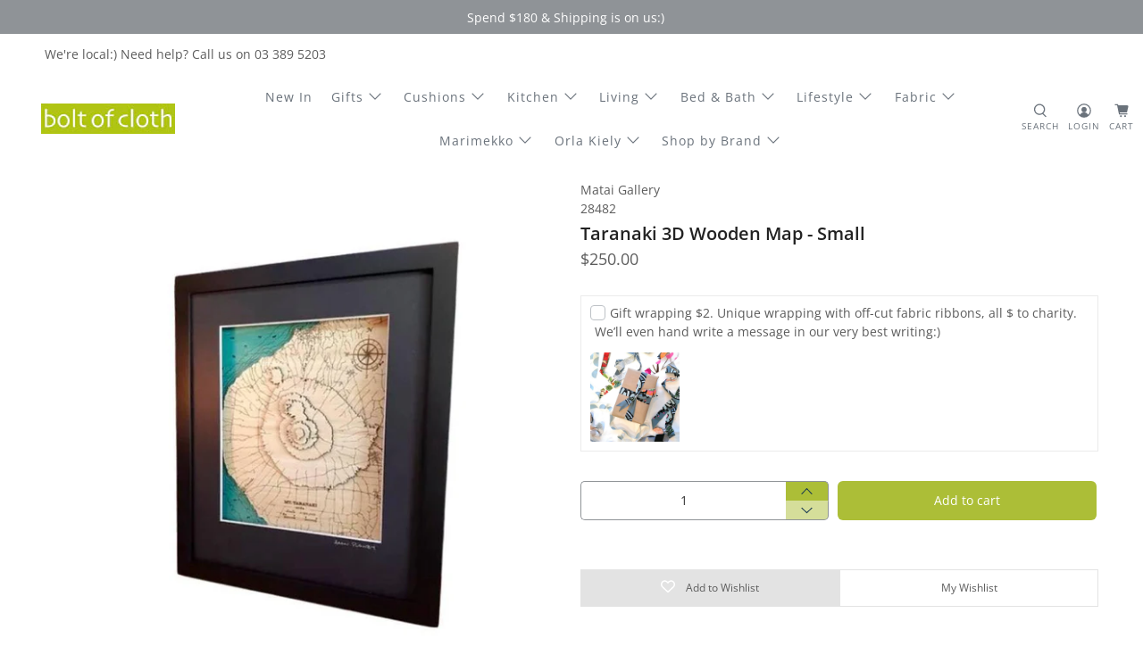

--- FILE ---
content_type: text/html; charset=utf-8
request_url: https://boltofcloth.com/products/taranaki-3d-wooden-map-small
body_size: 76196
content:


 <!doctype html>
<html class="no-js no-touch" lang="en">
<head> <meta name="google-site-verification" content="wp7ARBfxop4qrtjTtl1dePu9lueG4LQZRYVbMbso5_o" />
	<!-- Added by AVADA SEO Suite -->
	<script>
  const avadaLightJsExclude = ['cdn.nfcube.com', 'assets/ecom.js', 'variant-title-king', 'linked_options_variants', 'smile-loader.js', 'smart-product-filter-search', 'rivo-loyalty-referrals', 'avada-cookie-consent', 'consentmo-gdpr', 'quinn'];
  const avadaLightJsInclude = ['https://www.googletagmanager.com/', 'https://connect.facebook.net/', 'https://business-api.tiktok.com/', 'https://static.klaviyo.com/', 'https://storage.googleapis.com/', 'https://appsolve.io/', 'https://www.google-analytics.com/', 'https://cdn.shopify.com/extensions/13218fdc-f3df-472c-bcb8-b7148967dff0/smart-product-filter-search-161/assets/', 'https://cdn-sf.vitals.app/'];
  window.AVADA_SPEED_BLACKLIST = avadaLightJsInclude.map(item => new RegExp(item, 'i'));
  window.AVADA_SPEED_WHITELIST = avadaLightJsExclude.map(item => new RegExp(item, 'i'));
</script>

<script>
  const isSpeedUpEnable = !1745047860000 || Date.now() <1745047860000;
  if (isSpeedUpEnable) {
    const avadaSpeedUp=1;
    if(isSpeedUpEnable) {
  function _0x55aa(_0x575858,_0x2fd0be){const _0x30a92f=_0x1cb5();return _0x55aa=function(_0x4e8b41,_0xcd1690){_0x4e8b41=_0x4e8b41-(0xb5e+0xd*0x147+-0x1b1a);let _0x1c09f7=_0x30a92f[_0x4e8b41];return _0x1c09f7;},_0x55aa(_0x575858,_0x2fd0be);}(function(_0x4ad4dc,_0x42545f){const _0x5c7741=_0x55aa,_0x323f4d=_0x4ad4dc();while(!![]){try{const _0x588ea5=parseInt(_0x5c7741(0x10c))/(0xb6f+-0x1853+0xce5)*(-parseInt(_0x5c7741(0x157))/(-0x2363*0x1+0x1dd4+0x591*0x1))+-parseInt(_0x5c7741(0x171))/(0x269b+-0xeb+-0xf*0x283)*(parseInt(_0x5c7741(0x116))/(0x2e1+0x1*0x17b3+-0x110*0x19))+-parseInt(_0x5c7741(0x147))/(-0x1489+-0x312*0x6+0x26fa*0x1)+-parseInt(_0x5c7741(0xfa))/(-0x744+0x1*0xb5d+-0x413)*(-parseInt(_0x5c7741(0x102))/(-0x1e87+0x9e*-0x16+0x2c22))+parseInt(_0x5c7741(0x136))/(0x1e2d+0x1498+-0x1a3*0x1f)+parseInt(_0x5c7741(0x16e))/(0x460+0x1d96+0x3*-0xb4f)*(-parseInt(_0x5c7741(0xe3))/(-0x9ca+-0x1*-0x93f+0x1*0x95))+parseInt(_0x5c7741(0xf8))/(-0x1f73*0x1+0x6*-0x510+0x3dde);if(_0x588ea5===_0x42545f)break;else _0x323f4d['push'](_0x323f4d['shift']());}catch(_0x5d6d7e){_0x323f4d['push'](_0x323f4d['shift']());}}}(_0x1cb5,-0x193549+0x5dc3*-0x31+-0x2f963*-0x13),(function(){const _0x5cb2b4=_0x55aa,_0x23f9e9={'yXGBq':function(_0x237aef,_0x385938){return _0x237aef!==_0x385938;},'XduVF':function(_0x21018d,_0x56ff60){return _0x21018d===_0x56ff60;},'RChnz':_0x5cb2b4(0xf4)+_0x5cb2b4(0xe9)+_0x5cb2b4(0x14a),'TAsuR':function(_0xe21eca,_0x33e114){return _0xe21eca%_0x33e114;},'EvLYw':function(_0x1326ad,_0x261d04){return _0x1326ad!==_0x261d04;},'nnhAQ':_0x5cb2b4(0x107),'swpMF':_0x5cb2b4(0x16d),'plMMu':_0x5cb2b4(0xe8)+_0x5cb2b4(0x135),'PqBPA':function(_0x2ba85c,_0x35b541){return _0x2ba85c<_0x35b541;},'NKPCA':_0x5cb2b4(0xfc),'TINqh':function(_0x4116e3,_0x3ffd02,_0x2c8722){return _0x4116e3(_0x3ffd02,_0x2c8722);},'BAueN':_0x5cb2b4(0x120),'NgloT':_0x5cb2b4(0x14c),'ThSSU':function(_0xeb212a,_0x4341c1){return _0xeb212a+_0x4341c1;},'lDDHN':function(_0x4a1a48,_0x45ebfb){return _0x4a1a48 instanceof _0x45ebfb;},'toAYB':function(_0xcf0fa9,_0xf5fa6a){return _0xcf0fa9 instanceof _0xf5fa6a;},'VMiyW':function(_0x5300e4,_0x44e0f4){return _0x5300e4(_0x44e0f4);},'iyhbw':_0x5cb2b4(0x119),'zuWfR':function(_0x19c3e4,_0x4ee6e8){return _0x19c3e4<_0x4ee6e8;},'vEmrv':function(_0xd798cf,_0x5ea2dd){return _0xd798cf!==_0x5ea2dd;},'yxERj':function(_0x24b03b,_0x5aa292){return _0x24b03b||_0x5aa292;},'MZpwM':_0x5cb2b4(0x110)+_0x5cb2b4(0x109)+'pt','IeUHK':function(_0x5a4c7e,_0x2edf70){return _0x5a4c7e-_0x2edf70;},'Idvge':function(_0x3b526e,_0x36b469){return _0x3b526e<_0x36b469;},'qRwfm':_0x5cb2b4(0x16b)+_0x5cb2b4(0xf1),'CvXDN':function(_0x4b4208,_0x1db216){return _0x4b4208<_0x1db216;},'acPIM':function(_0x7d44b7,_0x3020d2){return _0x7d44b7(_0x3020d2);},'MyLMO':function(_0x22d4b2,_0xe7a6a0){return _0x22d4b2<_0xe7a6a0;},'boDyh':function(_0x176992,_0x346381,_0xab7fc){return _0x176992(_0x346381,_0xab7fc);},'ZANXD':_0x5cb2b4(0x10f)+_0x5cb2b4(0x12a)+_0x5cb2b4(0x142),'CXwRZ':_0x5cb2b4(0x123)+_0x5cb2b4(0x15f),'AuMHM':_0x5cb2b4(0x161),'KUuFZ':_0x5cb2b4(0xe6),'MSwtw':_0x5cb2b4(0x13a),'ERvPB':_0x5cb2b4(0x134),'ycTDj':_0x5cb2b4(0x15b),'Tvhir':_0x5cb2b4(0x154)},_0x469be1=_0x23f9e9[_0x5cb2b4(0x153)],_0x36fe07={'blacklist':window[_0x5cb2b4(0x11f)+_0x5cb2b4(0x115)+'T'],'whitelist':window[_0x5cb2b4(0x11f)+_0x5cb2b4(0x13e)+'T']},_0x26516a={'blacklisted':[]},_0x34e4a6=(_0x2be2f5,_0x25b3b2)=>{const _0x80dd2=_0x5cb2b4;if(_0x2be2f5&&(!_0x25b3b2||_0x23f9e9[_0x80dd2(0x13b)](_0x25b3b2,_0x469be1))&&(!_0x36fe07[_0x80dd2(0x170)]||_0x36fe07[_0x80dd2(0x170)][_0x80dd2(0x151)](_0xa5c7cf=>_0xa5c7cf[_0x80dd2(0x12b)](_0x2be2f5)))&&(!_0x36fe07[_0x80dd2(0x165)]||_0x36fe07[_0x80dd2(0x165)][_0x80dd2(0x156)](_0x4e2570=>!_0x4e2570[_0x80dd2(0x12b)](_0x2be2f5)))&&_0x23f9e9[_0x80dd2(0xf7)](avadaSpeedUp,0x5*0x256+-0x1*0x66c+-0x542+0.5)&&_0x2be2f5[_0x80dd2(0x137)](_0x23f9e9[_0x80dd2(0xe7)])){const _0x413c89=_0x2be2f5[_0x80dd2(0x16c)];return _0x23f9e9[_0x80dd2(0xf7)](_0x23f9e9[_0x80dd2(0x11e)](_0x413c89,-0x1deb*-0x1+0xf13+-0x2cfc),0x1176+-0x78b*0x5+0x1441);}return _0x2be2f5&&(!_0x25b3b2||_0x23f9e9[_0x80dd2(0xed)](_0x25b3b2,_0x469be1))&&(!_0x36fe07[_0x80dd2(0x170)]||_0x36fe07[_0x80dd2(0x170)][_0x80dd2(0x151)](_0x3d689d=>_0x3d689d[_0x80dd2(0x12b)](_0x2be2f5)))&&(!_0x36fe07[_0x80dd2(0x165)]||_0x36fe07[_0x80dd2(0x165)][_0x80dd2(0x156)](_0x26a7b3=>!_0x26a7b3[_0x80dd2(0x12b)](_0x2be2f5)));},_0x11462f=function(_0x42927f){const _0x346823=_0x5cb2b4,_0x5426ae=_0x42927f[_0x346823(0x159)+'te'](_0x23f9e9[_0x346823(0x14e)]);return _0x36fe07[_0x346823(0x170)]&&_0x36fe07[_0x346823(0x170)][_0x346823(0x156)](_0x107b0d=>!_0x107b0d[_0x346823(0x12b)](_0x5426ae))||_0x36fe07[_0x346823(0x165)]&&_0x36fe07[_0x346823(0x165)][_0x346823(0x151)](_0x1e7160=>_0x1e7160[_0x346823(0x12b)](_0x5426ae));},_0x39299f=new MutationObserver(_0x45c995=>{const _0x21802a=_0x5cb2b4,_0x3bc801={'mafxh':function(_0x6f9c57,_0x229989){const _0x9d39b1=_0x55aa;return _0x23f9e9[_0x9d39b1(0xf7)](_0x6f9c57,_0x229989);},'SrchE':_0x23f9e9[_0x21802a(0xe2)],'pvjbV':_0x23f9e9[_0x21802a(0xf6)]};for(let _0x333494=-0x7d7+-0x893+0x106a;_0x23f9e9[_0x21802a(0x158)](_0x333494,_0x45c995[_0x21802a(0x16c)]);_0x333494++){const {addedNodes:_0x1b685b}=_0x45c995[_0x333494];for(let _0x2f087=0x1f03+0x84b+0x1*-0x274e;_0x23f9e9[_0x21802a(0x158)](_0x2f087,_0x1b685b[_0x21802a(0x16c)]);_0x2f087++){const _0x4e5bac=_0x1b685b[_0x2f087];if(_0x23f9e9[_0x21802a(0xf7)](_0x4e5bac[_0x21802a(0x121)],-0x1f3a+-0x1*0x1b93+-0x3*-0x139a)&&_0x23f9e9[_0x21802a(0xf7)](_0x4e5bac[_0x21802a(0x152)],_0x23f9e9[_0x21802a(0xe0)])){const _0x5d9a67=_0x4e5bac[_0x21802a(0x107)],_0x3fb522=_0x4e5bac[_0x21802a(0x16d)];if(_0x23f9e9[_0x21802a(0x103)](_0x34e4a6,_0x5d9a67,_0x3fb522)){_0x26516a[_0x21802a(0x160)+'d'][_0x21802a(0x128)]([_0x4e5bac,_0x4e5bac[_0x21802a(0x16d)]]),_0x4e5bac[_0x21802a(0x16d)]=_0x469be1;const _0x1e52da=function(_0x2c95ff){const _0x359b13=_0x21802a;if(_0x3bc801[_0x359b13(0x118)](_0x4e5bac[_0x359b13(0x159)+'te'](_0x3bc801[_0x359b13(0x166)]),_0x469be1))_0x2c95ff[_0x359b13(0x112)+_0x359b13(0x150)]();_0x4e5bac[_0x359b13(0xec)+_0x359b13(0x130)](_0x3bc801[_0x359b13(0xe4)],_0x1e52da);};_0x4e5bac[_0x21802a(0x12d)+_0x21802a(0x163)](_0x23f9e9[_0x21802a(0xf6)],_0x1e52da),_0x4e5bac[_0x21802a(0x12c)+_0x21802a(0x131)]&&_0x4e5bac[_0x21802a(0x12c)+_0x21802a(0x131)][_0x21802a(0x11a)+'d'](_0x4e5bac);}}}}});_0x39299f[_0x5cb2b4(0x105)](document[_0x5cb2b4(0x10b)+_0x5cb2b4(0x16a)],{'childList':!![],'subtree':!![]});const _0x2910a9=/[|\\{}()\[\]^$+*?.]/g,_0xa9f173=function(..._0x1baa33){const _0x3053cc=_0x5cb2b4,_0x2e6f61={'mMWha':function(_0x158c76,_0x5c404b){const _0x25a05c=_0x55aa;return _0x23f9e9[_0x25a05c(0xf7)](_0x158c76,_0x5c404b);},'BXirI':_0x23f9e9[_0x3053cc(0x141)],'COGok':function(_0x421bf7,_0x55453a){const _0x4fd417=_0x3053cc;return _0x23f9e9[_0x4fd417(0x167)](_0x421bf7,_0x55453a);},'XLSAp':function(_0x193984,_0x35c446){const _0x5bbecf=_0x3053cc;return _0x23f9e9[_0x5bbecf(0xed)](_0x193984,_0x35c446);},'EygRw':function(_0xfbb69c,_0x21b15d){const _0xe5c840=_0x3053cc;return _0x23f9e9[_0xe5c840(0x104)](_0xfbb69c,_0x21b15d);},'xZuNx':_0x23f9e9[_0x3053cc(0x139)],'SBUaW':function(_0x5739bf,_0x2c2fab){const _0x42cbb1=_0x3053cc;return _0x23f9e9[_0x42cbb1(0x172)](_0x5739bf,_0x2c2fab);},'EAoTR':function(_0x123b29,_0x5b29bf){const _0x2828d2=_0x3053cc;return _0x23f9e9[_0x2828d2(0x11d)](_0x123b29,_0x5b29bf);},'cdYdq':_0x23f9e9[_0x3053cc(0x14e)],'WzJcf':_0x23f9e9[_0x3053cc(0xe2)],'nytPK':function(_0x53f733,_0x4ad021){const _0x4f0333=_0x3053cc;return _0x23f9e9[_0x4f0333(0x148)](_0x53f733,_0x4ad021);},'oUrHG':_0x23f9e9[_0x3053cc(0x14d)],'dnxjX':function(_0xed6b5f,_0x573f55){const _0x57aa03=_0x3053cc;return _0x23f9e9[_0x57aa03(0x15a)](_0xed6b5f,_0x573f55);}};_0x23f9e9[_0x3053cc(0x15d)](_0x1baa33[_0x3053cc(0x16c)],-0x1a3*-0x9+-0xf9*0xb+-0x407*0x1)?(_0x36fe07[_0x3053cc(0x170)]=[],_0x36fe07[_0x3053cc(0x165)]=[]):(_0x36fe07[_0x3053cc(0x170)]&&(_0x36fe07[_0x3053cc(0x170)]=_0x36fe07[_0x3053cc(0x170)][_0x3053cc(0x106)](_0xa8e001=>_0x1baa33[_0x3053cc(0x156)](_0x4a8a28=>{const _0x2e425b=_0x3053cc;if(_0x2e6f61[_0x2e425b(0x111)](typeof _0x4a8a28,_0x2e6f61[_0x2e425b(0x155)]))return!_0xa8e001[_0x2e425b(0x12b)](_0x4a8a28);else{if(_0x2e6f61[_0x2e425b(0xeb)](_0x4a8a28,RegExp))return _0x2e6f61[_0x2e425b(0x145)](_0xa8e001[_0x2e425b(0xdf)](),_0x4a8a28[_0x2e425b(0xdf)]());}}))),_0x36fe07[_0x3053cc(0x165)]&&(_0x36fe07[_0x3053cc(0x165)]=[..._0x36fe07[_0x3053cc(0x165)],..._0x1baa33[_0x3053cc(0xff)](_0x4e4c02=>{const _0x7c755c=_0x3053cc;if(_0x23f9e9[_0x7c755c(0xf7)](typeof _0x4e4c02,_0x23f9e9[_0x7c755c(0x141)])){const _0x932437=_0x4e4c02[_0x7c755c(0xea)](_0x2910a9,_0x23f9e9[_0x7c755c(0x16f)]),_0x34e686=_0x23f9e9[_0x7c755c(0xf0)](_0x23f9e9[_0x7c755c(0xf0)]('.*',_0x932437),'.*');if(_0x36fe07[_0x7c755c(0x165)][_0x7c755c(0x156)](_0x21ef9a=>_0x21ef9a[_0x7c755c(0xdf)]()!==_0x34e686[_0x7c755c(0xdf)]()))return new RegExp(_0x34e686);}else{if(_0x23f9e9[_0x7c755c(0x117)](_0x4e4c02,RegExp)){if(_0x36fe07[_0x7c755c(0x165)][_0x7c755c(0x156)](_0x5a3f09=>_0x5a3f09[_0x7c755c(0xdf)]()!==_0x4e4c02[_0x7c755c(0xdf)]()))return _0x4e4c02;}}return null;})[_0x3053cc(0x106)](Boolean)]));const _0x3eeb55=document[_0x3053cc(0x11b)+_0x3053cc(0x10e)](_0x23f9e9[_0x3053cc(0xf0)](_0x23f9e9[_0x3053cc(0xf0)](_0x23f9e9[_0x3053cc(0x122)],_0x469be1),'"]'));for(let _0xf831f7=-0x21aa+-0x1793+0x393d*0x1;_0x23f9e9[_0x3053cc(0x14b)](_0xf831f7,_0x3eeb55[_0x3053cc(0x16c)]);_0xf831f7++){const _0x5868cb=_0x3eeb55[_0xf831f7];_0x23f9e9[_0x3053cc(0x132)](_0x11462f,_0x5868cb)&&(_0x26516a[_0x3053cc(0x160)+'d'][_0x3053cc(0x128)]([_0x5868cb,_0x23f9e9[_0x3053cc(0x14d)]]),_0x5868cb[_0x3053cc(0x12c)+_0x3053cc(0x131)][_0x3053cc(0x11a)+'d'](_0x5868cb));}let _0xdf8cd0=-0x17da+0x2461+-0xc87*0x1;[..._0x26516a[_0x3053cc(0x160)+'d']][_0x3053cc(0x10d)](([_0x226aeb,_0x33eaa7],_0xe33bca)=>{const _0x2aa7bf=_0x3053cc;if(_0x2e6f61[_0x2aa7bf(0x143)](_0x11462f,_0x226aeb)){const _0x41da0d=document[_0x2aa7bf(0x11c)+_0x2aa7bf(0x131)](_0x2e6f61[_0x2aa7bf(0x127)]);for(let _0x6784c7=0xd7b+-0xaa5+-0x2d6;_0x2e6f61[_0x2aa7bf(0x164)](_0x6784c7,_0x226aeb[_0x2aa7bf(0xe5)][_0x2aa7bf(0x16c)]);_0x6784c7++){const _0x4ca758=_0x226aeb[_0x2aa7bf(0xe5)][_0x6784c7];_0x2e6f61[_0x2aa7bf(0x12f)](_0x4ca758[_0x2aa7bf(0x133)],_0x2e6f61[_0x2aa7bf(0x13f)])&&_0x2e6f61[_0x2aa7bf(0x145)](_0x4ca758[_0x2aa7bf(0x133)],_0x2e6f61[_0x2aa7bf(0x100)])&&_0x41da0d[_0x2aa7bf(0xe1)+'te'](_0x4ca758[_0x2aa7bf(0x133)],_0x226aeb[_0x2aa7bf(0xe5)][_0x6784c7][_0x2aa7bf(0x12e)]);}_0x41da0d[_0x2aa7bf(0xe1)+'te'](_0x2e6f61[_0x2aa7bf(0x13f)],_0x226aeb[_0x2aa7bf(0x107)]),_0x41da0d[_0x2aa7bf(0xe1)+'te'](_0x2e6f61[_0x2aa7bf(0x100)],_0x2e6f61[_0x2aa7bf(0x101)](_0x33eaa7,_0x2e6f61[_0x2aa7bf(0x126)])),document[_0x2aa7bf(0x113)][_0x2aa7bf(0x146)+'d'](_0x41da0d),_0x26516a[_0x2aa7bf(0x160)+'d'][_0x2aa7bf(0x162)](_0x2e6f61[_0x2aa7bf(0x13d)](_0xe33bca,_0xdf8cd0),-0x105d*0x2+0x1*-0xeaa+0x2f65),_0xdf8cd0++;}}),_0x36fe07[_0x3053cc(0x170)]&&_0x23f9e9[_0x3053cc(0xf3)](_0x36fe07[_0x3053cc(0x170)][_0x3053cc(0x16c)],0x10f2+-0x1a42+0x951)&&_0x39299f[_0x3053cc(0x15c)]();},_0x4c2397=document[_0x5cb2b4(0x11c)+_0x5cb2b4(0x131)],_0x573f89={'src':Object[_0x5cb2b4(0x14f)+_0x5cb2b4(0xfd)+_0x5cb2b4(0x144)](HTMLScriptElement[_0x5cb2b4(0xf9)],_0x23f9e9[_0x5cb2b4(0x14e)]),'type':Object[_0x5cb2b4(0x14f)+_0x5cb2b4(0xfd)+_0x5cb2b4(0x144)](HTMLScriptElement[_0x5cb2b4(0xf9)],_0x23f9e9[_0x5cb2b4(0xe2)])};document[_0x5cb2b4(0x11c)+_0x5cb2b4(0x131)]=function(..._0x4db605){const _0x1480b5=_0x5cb2b4,_0x3a6982={'KNNxG':function(_0x32fa39,_0x2a57e4,_0x3cc08f){const _0x5ead12=_0x55aa;return _0x23f9e9[_0x5ead12(0x169)](_0x32fa39,_0x2a57e4,_0x3cc08f);}};if(_0x23f9e9[_0x1480b5(0x13b)](_0x4db605[-0x4*-0x376+0x4*0x2f+-0xe94][_0x1480b5(0x140)+'e'](),_0x23f9e9[_0x1480b5(0x139)]))return _0x4c2397[_0x1480b5(0x114)](document)(..._0x4db605);const _0x2f091d=_0x4c2397[_0x1480b5(0x114)](document)(..._0x4db605);try{Object[_0x1480b5(0xf2)+_0x1480b5(0x149)](_0x2f091d,{'src':{..._0x573f89[_0x1480b5(0x107)],'set'(_0x3ae2bc){const _0x5d6fdc=_0x1480b5;_0x3a6982[_0x5d6fdc(0x129)](_0x34e4a6,_0x3ae2bc,_0x2f091d[_0x5d6fdc(0x16d)])&&_0x573f89[_0x5d6fdc(0x16d)][_0x5d6fdc(0x10a)][_0x5d6fdc(0x125)](this,_0x469be1),_0x573f89[_0x5d6fdc(0x107)][_0x5d6fdc(0x10a)][_0x5d6fdc(0x125)](this,_0x3ae2bc);}},'type':{..._0x573f89[_0x1480b5(0x16d)],'get'(){const _0x436e9e=_0x1480b5,_0x4b63b9=_0x573f89[_0x436e9e(0x16d)][_0x436e9e(0xfb)][_0x436e9e(0x125)](this);if(_0x23f9e9[_0x436e9e(0xf7)](_0x4b63b9,_0x469be1)||_0x23f9e9[_0x436e9e(0x103)](_0x34e4a6,this[_0x436e9e(0x107)],_0x4b63b9))return null;return _0x4b63b9;},'set'(_0x174ea3){const _0x1dff57=_0x1480b5,_0xa2fd13=_0x23f9e9[_0x1dff57(0x103)](_0x34e4a6,_0x2f091d[_0x1dff57(0x107)],_0x2f091d[_0x1dff57(0x16d)])?_0x469be1:_0x174ea3;_0x573f89[_0x1dff57(0x16d)][_0x1dff57(0x10a)][_0x1dff57(0x125)](this,_0xa2fd13);}}}),_0x2f091d[_0x1480b5(0xe1)+'te']=function(_0x5b0870,_0x8c60d5){const _0xab22d4=_0x1480b5;if(_0x23f9e9[_0xab22d4(0xf7)](_0x5b0870,_0x23f9e9[_0xab22d4(0xe2)])||_0x23f9e9[_0xab22d4(0xf7)](_0x5b0870,_0x23f9e9[_0xab22d4(0x14e)]))_0x2f091d[_0x5b0870]=_0x8c60d5;else HTMLScriptElement[_0xab22d4(0xf9)][_0xab22d4(0xe1)+'te'][_0xab22d4(0x125)](_0x2f091d,_0x5b0870,_0x8c60d5);};}catch(_0x5a9461){console[_0x1480b5(0x168)](_0x23f9e9[_0x1480b5(0xef)],_0x5a9461);}return _0x2f091d;};const _0x5883c5=[_0x23f9e9[_0x5cb2b4(0xfe)],_0x23f9e9[_0x5cb2b4(0x13c)],_0x23f9e9[_0x5cb2b4(0xf5)],_0x23f9e9[_0x5cb2b4(0x15e)],_0x23f9e9[_0x5cb2b4(0x138)],_0x23f9e9[_0x5cb2b4(0x124)]],_0x4ab8d2=_0x5883c5[_0x5cb2b4(0xff)](_0x439d08=>{return{'type':_0x439d08,'listener':()=>_0xa9f173(),'options':{'passive':!![]}};});_0x4ab8d2[_0x5cb2b4(0x10d)](_0x4d3535=>{const _0x3882ab=_0x5cb2b4;document[_0x3882ab(0x12d)+_0x3882ab(0x163)](_0x4d3535[_0x3882ab(0x16d)],_0x4d3535[_0x3882ab(0xee)],_0x4d3535[_0x3882ab(0x108)]);});}()));function _0x1cb5(){const _0x15f8e0=['ault','some','tagName','CXwRZ','wheel','BXirI','every','6lYvYYX','PqBPA','getAttribu','IeUHK','touchstart','disconnect','Idvge','ERvPB','/blocked','blackliste','keydown','splice','stener','SBUaW','whitelist','SrchE','toAYB','warn','boDyh','ement','script[typ','length','type','346347wGqEBH','NgloT','blacklist','33OVoYHk','zuWfR','toString','NKPCA','setAttribu','swpMF','230EEqEiq','pvjbV','attributes','mousemove','RChnz','beforescri','y.com/exte','replace','COGok','removeEven','EvLYw','listener','ZANXD','ThSSU','e="','defineProp','MyLMO','cdn.shopif','MSwtw','plMMu','XduVF','22621984JRJQxz','prototype','8818116NVbcZr','get','SCRIPT','ertyDescri','AuMHM','map','WzJcf','nytPK','7kiZatp','TINqh','VMiyW','observe','filter','src','options','n/javascri','set','documentEl','478083wuqgQV','forEach','torAll','Avada cann','applicatio','mMWha','preventDef','head','bind','D_BLACKLIS','75496skzGVx','lDDHN','mafxh','script','removeChil','querySelec','createElem','vEmrv','TAsuR','AVADA_SPEE','string','nodeType','qRwfm','javascript','Tvhir','call','oUrHG','xZuNx','push','KNNxG','ot lazy lo','test','parentElem','addEventLi','value','EAoTR','tListener','ent','acPIM','name','touchmove','ptexecute','6968312SmqlIb','includes','ycTDj','iyhbw','touchend','yXGBq','KUuFZ','dnxjX','D_WHITELIS','cdYdq','toLowerCas','BAueN','ad script','EygRw','ptor','XLSAp','appendChil','4975500NoPAFA','yxERj','erties','nsions','CvXDN','\$&','MZpwM','nnhAQ','getOwnProp'];_0x1cb5=function(){return _0x15f8e0;};return _0x1cb5();}
}
    class LightJsLoader{constructor(e){this.jQs=[],this.listener=this.handleListener.bind(this,e),this.scripts=["default","defer","async"].reduce(((e,t)=>({...e,[t]:[]})),{});const t=this;e.forEach((e=>window.addEventListener(e,t.listener,{passive:!0})))}handleListener(e){const t=this;return e.forEach((e=>window.removeEventListener(e,t.listener))),"complete"===document.readyState?this.handleDOM():document.addEventListener("readystatechange",(e=>{if("complete"===e.target.readyState)return setTimeout(t.handleDOM.bind(t),1)}))}async handleDOM(){this.suspendEvent(),this.suspendJQuery(),this.findScripts(),this.preloadScripts();for(const e of Object.keys(this.scripts))await this.replaceScripts(this.scripts[e]);for(const e of["DOMContentLoaded","readystatechange"])await this.requestRepaint(),document.dispatchEvent(new Event("lightJS-"+e));document.lightJSonreadystatechange&&document.lightJSonreadystatechange();for(const e of["DOMContentLoaded","load"])await this.requestRepaint(),window.dispatchEvent(new Event("lightJS-"+e));await this.requestRepaint(),window.lightJSonload&&window.lightJSonload(),await this.requestRepaint(),this.jQs.forEach((e=>e(window).trigger("lightJS-jquery-load"))),window.dispatchEvent(new Event("lightJS-pageshow")),await this.requestRepaint(),window.lightJSonpageshow&&window.lightJSonpageshow()}async requestRepaint(){return new Promise((e=>requestAnimationFrame(e)))}findScripts(){document.querySelectorAll("script[type=lightJs]").forEach((e=>{e.hasAttribute("src")?e.hasAttribute("async")&&e.async?this.scripts.async.push(e):e.hasAttribute("defer")&&e.defer?this.scripts.defer.push(e):this.scripts.default.push(e):this.scripts.default.push(e)}))}preloadScripts(){const e=this,t=Object.keys(this.scripts).reduce(((t,n)=>[...t,...e.scripts[n]]),[]),n=document.createDocumentFragment();t.forEach((e=>{const t=e.getAttribute("src");if(!t)return;const s=document.createElement("link");s.href=t,s.rel="preload",s.as="script",n.appendChild(s)})),document.head.appendChild(n)}async replaceScripts(e){let t;for(;t=e.shift();)await this.requestRepaint(),new Promise((e=>{const n=document.createElement("script");[...t.attributes].forEach((e=>{"type"!==e.nodeName&&n.setAttribute(e.nodeName,e.nodeValue)})),t.hasAttribute("src")?(n.addEventListener("load",e),n.addEventListener("error",e)):(n.text=t.text,e()),t.parentNode.replaceChild(n,t)}))}suspendEvent(){const e={};[{obj:document,name:"DOMContentLoaded"},{obj:window,name:"DOMContentLoaded"},{obj:window,name:"load"},{obj:window,name:"pageshow"},{obj:document,name:"readystatechange"}].map((t=>function(t,n){function s(n){return e[t].list.indexOf(n)>=0?"lightJS-"+n:n}e[t]||(e[t]={list:[n],add:t.addEventListener,remove:t.removeEventListener},t.addEventListener=(...n)=>{n[0]=s(n[0]),e[t].add.apply(t,n)},t.removeEventListener=(...n)=>{n[0]=s(n[0]),e[t].remove.apply(t,n)})}(t.obj,t.name))),[{obj:document,name:"onreadystatechange"},{obj:window,name:"onpageshow"}].map((e=>function(e,t){let n=e[t];Object.defineProperty(e,t,{get:()=>n||function(){},set:s=>{e["lightJS"+t]=n=s}})}(e.obj,e.name)))}suspendJQuery(){const e=this;let t=window.jQuery;Object.defineProperty(window,"jQuery",{get:()=>t,set(n){if(!n||!n.fn||!e.jQs.includes(n))return void(t=n);n.fn.ready=n.fn.init.prototype.ready=e=>{e.bind(document)(n)};const s=n.fn.on;n.fn.on=n.fn.init.prototype.on=function(...e){if(window!==this[0])return s.apply(this,e),this;const t=e=>e.split(" ").map((e=>"load"===e||0===e.indexOf("load.")?"lightJS-jquery-load":e)).join(" ");return"string"==typeof e[0]||e[0]instanceof String?(e[0]=t(e[0]),s.apply(this,e),this):("object"==typeof e[0]&&Object.keys(e[0]).forEach((n=>{delete Object.assign(e[0],{[t(n)]:e[0][n]})[n]})),s.apply(this,e),this)},e.jQs.push(n),t=n}})}}
new LightJsLoader(["keydown","mousemove","touchend","touchmove","touchstart","wheel"]);
  }
</script>

	<!-- /Added by AVADA SEO Suite --> <script>
    window.Store = window.Store || {};
    window.Store.id = 12322170;</script> <meta charset="utf-8"> <meta http-equiv="cleartype" content="on"> <meta name="robots" content="index,follow"> <meta name="viewport" content="width=device-width,initial-scale=1"> <meta name="theme-color" content="#ffffff"> <link rel="canonical" href="https://boltofcloth.com/products/taranaki-3d-wooden-map-small"><title>Taranaki 3D Wooden Map - Small - Bolt of Cloth</title> <!-- DNS prefetches --> <link rel="dns-prefetch" href="https://cdn.shopify.com"> <link rel="dns-prefetch" href="https://fonts.shopify.com"> <link rel="dns-prefetch" href="https://monorail-edge.shopifysvc.com"> <link rel="dns-prefetch" href="https://ajax.googleapis.com"> <!-- Preconnects --> <link rel="preconnect" href="https://cdn.shopify.com" crossorigin> <link rel="preconnect" href="https://fonts.shopify.com" crossorigin> <link rel="preconnect" href="https://monorail-edge.shopifysvc.com"> <link rel="preconnect" href="https://ajax.googleapis.com"> <!-- Preloads --> <!-- Preload CSS --> <link rel="preload" href="//boltofcloth.com/cdn/shop/t/97/assets/fancybox.aio.min.css?v=148893338289048786281744735741" as="style"> <link rel="preload" href="//boltofcloth.com/cdn/shop/t/97/assets/styles.css?v=179737314168177610101763352386" as="style"> <!-- Preload JS --> <link rel="preload" href="https://ajax.googleapis.com/ajax/libs/jquery/3.6.0/jquery.min.js" as="script"> <link rel="preload" href="//boltofcloth.com/cdn/shop/t/97/assets/vendors.aio.min.js?v=6977647463819411281744735741" as="script"> <link rel="preload" href="//boltofcloth.com/cdn/shop/t/97/assets/utilities.aio.min.js?v=24555572849113125701744735741" as="script"> <link rel="preload" href="//boltofcloth.com/cdn/shop/t/97/assets/app.js?v=157226998940186471041744735741" as="script"> <link rel="preload" href="/services/javascripts/currencies.js" as="script"> <link rel="preload" href="//boltofcloth.com/cdn/shop/t/97/assets/currencyConversion.aio.min.js?v=136138780770112329171744735741" as="script"> <!-- CSS for Flex --> <link rel="stylesheet" href="//boltofcloth.com/cdn/shop/t/97/assets/fancybox.css?v=30466120580444283401744735741"> <link rel="stylesheet" href="//boltofcloth.com/cdn/shop/t/97/assets/styles.css?v=179737314168177610101763352386"> <script>
    window.PXUTheme = window.PXUTheme || {};
    window.PXUTheme.version = '5.2.0';
    window.PXUTheme.name = 'Flex';</script> <script>
    

window.PXUTheme = window.PXUTheme || {};


window.PXUTheme.info = {
  name: 'Flex',
  version: '3.0.0'
}


window.PXUTheme.currency = {};
window.PXUTheme.currency.show_multiple_currencies = null;
window.PXUTheme.currency.presentment_currency = "NZD";
window.PXUTheme.currency.default_currency = "NZD";
window.PXUTheme.currency.display_format = null;
window.PXUTheme.currency.money_format = "";
window.PXUTheme.currency.money_format_no_currency = "${{amount}}";
window.PXUTheme.currency.money_format_currency = "${{amount}} NZD";
window.PXUTheme.currency.native_multi_currency = false;
window.PXUTheme.currency.iso_code = "NZD";
window.PXUTheme.currency.symbol = "$";



window.PXUTheme.allCountryOptionTags = "\u003coption value=\"New Zealand\" data-provinces=\"[[\u0026quot;Auckland\u0026quot;,\u0026quot;Auckland\u0026quot;],[\u0026quot;Bay of Plenty\u0026quot;,\u0026quot;Bay of Plenty\u0026quot;],[\u0026quot;Canterbury\u0026quot;,\u0026quot;Canterbury\u0026quot;],[\u0026quot;Chatham Islands\u0026quot;,\u0026quot;Chatham Islands\u0026quot;],[\u0026quot;Gisborne\u0026quot;,\u0026quot;Gisborne\u0026quot;],[\u0026quot;Hawke\u0026#39;s Bay\u0026quot;,\u0026quot;Hawke’s Bay\u0026quot;],[\u0026quot;Manawatu-Wanganui\u0026quot;,\u0026quot;Manawatū-Whanganui\u0026quot;],[\u0026quot;Marlborough\u0026quot;,\u0026quot;Marlborough\u0026quot;],[\u0026quot;Nelson\u0026quot;,\u0026quot;Nelson\u0026quot;],[\u0026quot;Northland\u0026quot;,\u0026quot;Northland\u0026quot;],[\u0026quot;Otago\u0026quot;,\u0026quot;Otago\u0026quot;],[\u0026quot;Southland\u0026quot;,\u0026quot;Southland\u0026quot;],[\u0026quot;Taranaki\u0026quot;,\u0026quot;Taranaki\u0026quot;],[\u0026quot;Tasman\u0026quot;,\u0026quot;Tasman\u0026quot;],[\u0026quot;Waikato\u0026quot;,\u0026quot;Waikato\u0026quot;],[\u0026quot;Wellington\u0026quot;,\u0026quot;Wellington\u0026quot;],[\u0026quot;West Coast\u0026quot;,\u0026quot;West Coast\u0026quot;]]\"\u003eNew Zealand\u003c\/option\u003e\n\u003coption value=\"Australia\" data-provinces=\"[[\u0026quot;Australian Capital Territory\u0026quot;,\u0026quot;Australian Capital Territory\u0026quot;],[\u0026quot;New South Wales\u0026quot;,\u0026quot;New South Wales\u0026quot;],[\u0026quot;Northern Territory\u0026quot;,\u0026quot;Northern Territory\u0026quot;],[\u0026quot;Queensland\u0026quot;,\u0026quot;Queensland\u0026quot;],[\u0026quot;South Australia\u0026quot;,\u0026quot;South Australia\u0026quot;],[\u0026quot;Tasmania\u0026quot;,\u0026quot;Tasmania\u0026quot;],[\u0026quot;Victoria\u0026quot;,\u0026quot;Victoria\u0026quot;],[\u0026quot;Western Australia\u0026quot;,\u0026quot;Western Australia\u0026quot;]]\"\u003eAustralia\u003c\/option\u003e\n\u003coption value=\"---\" data-provinces=\"[]\"\u003e---\u003c\/option\u003e\n\u003coption value=\"Afghanistan\" data-provinces=\"[]\"\u003eAfghanistan\u003c\/option\u003e\n\u003coption value=\"Aland Islands\" data-provinces=\"[]\"\u003eÅland Islands\u003c\/option\u003e\n\u003coption value=\"Albania\" data-provinces=\"[]\"\u003eAlbania\u003c\/option\u003e\n\u003coption value=\"Algeria\" data-provinces=\"[]\"\u003eAlgeria\u003c\/option\u003e\n\u003coption value=\"Andorra\" data-provinces=\"[]\"\u003eAndorra\u003c\/option\u003e\n\u003coption value=\"Angola\" data-provinces=\"[]\"\u003eAngola\u003c\/option\u003e\n\u003coption value=\"Anguilla\" data-provinces=\"[]\"\u003eAnguilla\u003c\/option\u003e\n\u003coption value=\"Antigua And Barbuda\" data-provinces=\"[]\"\u003eAntigua \u0026 Barbuda\u003c\/option\u003e\n\u003coption value=\"Argentina\" data-provinces=\"[[\u0026quot;Buenos Aires\u0026quot;,\u0026quot;Buenos Aires Province\u0026quot;],[\u0026quot;Catamarca\u0026quot;,\u0026quot;Catamarca\u0026quot;],[\u0026quot;Chaco\u0026quot;,\u0026quot;Chaco\u0026quot;],[\u0026quot;Chubut\u0026quot;,\u0026quot;Chubut\u0026quot;],[\u0026quot;Ciudad Autónoma de Buenos Aires\u0026quot;,\u0026quot;Buenos Aires (Autonomous City)\u0026quot;],[\u0026quot;Corrientes\u0026quot;,\u0026quot;Corrientes\u0026quot;],[\u0026quot;Córdoba\u0026quot;,\u0026quot;Córdoba\u0026quot;],[\u0026quot;Entre Ríos\u0026quot;,\u0026quot;Entre Ríos\u0026quot;],[\u0026quot;Formosa\u0026quot;,\u0026quot;Formosa\u0026quot;],[\u0026quot;Jujuy\u0026quot;,\u0026quot;Jujuy\u0026quot;],[\u0026quot;La Pampa\u0026quot;,\u0026quot;La Pampa\u0026quot;],[\u0026quot;La Rioja\u0026quot;,\u0026quot;La Rioja\u0026quot;],[\u0026quot;Mendoza\u0026quot;,\u0026quot;Mendoza\u0026quot;],[\u0026quot;Misiones\u0026quot;,\u0026quot;Misiones\u0026quot;],[\u0026quot;Neuquén\u0026quot;,\u0026quot;Neuquén\u0026quot;],[\u0026quot;Río Negro\u0026quot;,\u0026quot;Río Negro\u0026quot;],[\u0026quot;Salta\u0026quot;,\u0026quot;Salta\u0026quot;],[\u0026quot;San Juan\u0026quot;,\u0026quot;San Juan\u0026quot;],[\u0026quot;San Luis\u0026quot;,\u0026quot;San Luis\u0026quot;],[\u0026quot;Santa Cruz\u0026quot;,\u0026quot;Santa Cruz\u0026quot;],[\u0026quot;Santa Fe\u0026quot;,\u0026quot;Santa Fe\u0026quot;],[\u0026quot;Santiago Del Estero\u0026quot;,\u0026quot;Santiago del Estero\u0026quot;],[\u0026quot;Tierra Del Fuego\u0026quot;,\u0026quot;Tierra del Fuego\u0026quot;],[\u0026quot;Tucumán\u0026quot;,\u0026quot;Tucumán\u0026quot;]]\"\u003eArgentina\u003c\/option\u003e\n\u003coption value=\"Armenia\" data-provinces=\"[]\"\u003eArmenia\u003c\/option\u003e\n\u003coption value=\"Aruba\" data-provinces=\"[]\"\u003eAruba\u003c\/option\u003e\n\u003coption value=\"Ascension Island\" data-provinces=\"[]\"\u003eAscension Island\u003c\/option\u003e\n\u003coption value=\"Australia\" data-provinces=\"[[\u0026quot;Australian Capital Territory\u0026quot;,\u0026quot;Australian Capital Territory\u0026quot;],[\u0026quot;New South Wales\u0026quot;,\u0026quot;New South Wales\u0026quot;],[\u0026quot;Northern Territory\u0026quot;,\u0026quot;Northern Territory\u0026quot;],[\u0026quot;Queensland\u0026quot;,\u0026quot;Queensland\u0026quot;],[\u0026quot;South Australia\u0026quot;,\u0026quot;South Australia\u0026quot;],[\u0026quot;Tasmania\u0026quot;,\u0026quot;Tasmania\u0026quot;],[\u0026quot;Victoria\u0026quot;,\u0026quot;Victoria\u0026quot;],[\u0026quot;Western Australia\u0026quot;,\u0026quot;Western Australia\u0026quot;]]\"\u003eAustralia\u003c\/option\u003e\n\u003coption value=\"Austria\" data-provinces=\"[]\"\u003eAustria\u003c\/option\u003e\n\u003coption value=\"Azerbaijan\" data-provinces=\"[]\"\u003eAzerbaijan\u003c\/option\u003e\n\u003coption value=\"Bahamas\" data-provinces=\"[]\"\u003eBahamas\u003c\/option\u003e\n\u003coption value=\"Bahrain\" data-provinces=\"[]\"\u003eBahrain\u003c\/option\u003e\n\u003coption value=\"Bangladesh\" data-provinces=\"[]\"\u003eBangladesh\u003c\/option\u003e\n\u003coption value=\"Barbados\" data-provinces=\"[]\"\u003eBarbados\u003c\/option\u003e\n\u003coption value=\"Belarus\" data-provinces=\"[]\"\u003eBelarus\u003c\/option\u003e\n\u003coption value=\"Belgium\" data-provinces=\"[]\"\u003eBelgium\u003c\/option\u003e\n\u003coption value=\"Belize\" data-provinces=\"[]\"\u003eBelize\u003c\/option\u003e\n\u003coption value=\"Benin\" data-provinces=\"[]\"\u003eBenin\u003c\/option\u003e\n\u003coption value=\"Bermuda\" data-provinces=\"[]\"\u003eBermuda\u003c\/option\u003e\n\u003coption value=\"Bhutan\" data-provinces=\"[]\"\u003eBhutan\u003c\/option\u003e\n\u003coption value=\"Bolivia\" data-provinces=\"[]\"\u003eBolivia\u003c\/option\u003e\n\u003coption value=\"Bosnia And Herzegovina\" data-provinces=\"[]\"\u003eBosnia \u0026 Herzegovina\u003c\/option\u003e\n\u003coption value=\"Botswana\" data-provinces=\"[]\"\u003eBotswana\u003c\/option\u003e\n\u003coption value=\"Brazil\" data-provinces=\"[[\u0026quot;Acre\u0026quot;,\u0026quot;Acre\u0026quot;],[\u0026quot;Alagoas\u0026quot;,\u0026quot;Alagoas\u0026quot;],[\u0026quot;Amapá\u0026quot;,\u0026quot;Amapá\u0026quot;],[\u0026quot;Amazonas\u0026quot;,\u0026quot;Amazonas\u0026quot;],[\u0026quot;Bahia\u0026quot;,\u0026quot;Bahia\u0026quot;],[\u0026quot;Ceará\u0026quot;,\u0026quot;Ceará\u0026quot;],[\u0026quot;Distrito Federal\u0026quot;,\u0026quot;Federal District\u0026quot;],[\u0026quot;Espírito Santo\u0026quot;,\u0026quot;Espírito Santo\u0026quot;],[\u0026quot;Goiás\u0026quot;,\u0026quot;Goiás\u0026quot;],[\u0026quot;Maranhão\u0026quot;,\u0026quot;Maranhão\u0026quot;],[\u0026quot;Mato Grosso\u0026quot;,\u0026quot;Mato Grosso\u0026quot;],[\u0026quot;Mato Grosso do Sul\u0026quot;,\u0026quot;Mato Grosso do Sul\u0026quot;],[\u0026quot;Minas Gerais\u0026quot;,\u0026quot;Minas Gerais\u0026quot;],[\u0026quot;Paraná\u0026quot;,\u0026quot;Paraná\u0026quot;],[\u0026quot;Paraíba\u0026quot;,\u0026quot;Paraíba\u0026quot;],[\u0026quot;Pará\u0026quot;,\u0026quot;Pará\u0026quot;],[\u0026quot;Pernambuco\u0026quot;,\u0026quot;Pernambuco\u0026quot;],[\u0026quot;Piauí\u0026quot;,\u0026quot;Piauí\u0026quot;],[\u0026quot;Rio Grande do Norte\u0026quot;,\u0026quot;Rio Grande do Norte\u0026quot;],[\u0026quot;Rio Grande do Sul\u0026quot;,\u0026quot;Rio Grande do Sul\u0026quot;],[\u0026quot;Rio de Janeiro\u0026quot;,\u0026quot;Rio de Janeiro\u0026quot;],[\u0026quot;Rondônia\u0026quot;,\u0026quot;Rondônia\u0026quot;],[\u0026quot;Roraima\u0026quot;,\u0026quot;Roraima\u0026quot;],[\u0026quot;Santa Catarina\u0026quot;,\u0026quot;Santa Catarina\u0026quot;],[\u0026quot;Sergipe\u0026quot;,\u0026quot;Sergipe\u0026quot;],[\u0026quot;São Paulo\u0026quot;,\u0026quot;São Paulo\u0026quot;],[\u0026quot;Tocantins\u0026quot;,\u0026quot;Tocantins\u0026quot;]]\"\u003eBrazil\u003c\/option\u003e\n\u003coption value=\"British Indian Ocean Territory\" data-provinces=\"[]\"\u003eBritish Indian Ocean Territory\u003c\/option\u003e\n\u003coption value=\"Virgin Islands, British\" data-provinces=\"[]\"\u003eBritish Virgin Islands\u003c\/option\u003e\n\u003coption value=\"Brunei\" data-provinces=\"[]\"\u003eBrunei\u003c\/option\u003e\n\u003coption value=\"Bulgaria\" data-provinces=\"[]\"\u003eBulgaria\u003c\/option\u003e\n\u003coption value=\"Burkina Faso\" data-provinces=\"[]\"\u003eBurkina Faso\u003c\/option\u003e\n\u003coption value=\"Burundi\" data-provinces=\"[]\"\u003eBurundi\u003c\/option\u003e\n\u003coption value=\"Cambodia\" data-provinces=\"[]\"\u003eCambodia\u003c\/option\u003e\n\u003coption value=\"Republic of Cameroon\" data-provinces=\"[]\"\u003eCameroon\u003c\/option\u003e\n\u003coption value=\"Canada\" data-provinces=\"[[\u0026quot;Alberta\u0026quot;,\u0026quot;Alberta\u0026quot;],[\u0026quot;British Columbia\u0026quot;,\u0026quot;British Columbia\u0026quot;],[\u0026quot;Manitoba\u0026quot;,\u0026quot;Manitoba\u0026quot;],[\u0026quot;New Brunswick\u0026quot;,\u0026quot;New Brunswick\u0026quot;],[\u0026quot;Newfoundland and Labrador\u0026quot;,\u0026quot;Newfoundland and Labrador\u0026quot;],[\u0026quot;Northwest Territories\u0026quot;,\u0026quot;Northwest Territories\u0026quot;],[\u0026quot;Nova Scotia\u0026quot;,\u0026quot;Nova Scotia\u0026quot;],[\u0026quot;Nunavut\u0026quot;,\u0026quot;Nunavut\u0026quot;],[\u0026quot;Ontario\u0026quot;,\u0026quot;Ontario\u0026quot;],[\u0026quot;Prince Edward Island\u0026quot;,\u0026quot;Prince Edward Island\u0026quot;],[\u0026quot;Quebec\u0026quot;,\u0026quot;Quebec\u0026quot;],[\u0026quot;Saskatchewan\u0026quot;,\u0026quot;Saskatchewan\u0026quot;],[\u0026quot;Yukon\u0026quot;,\u0026quot;Yukon\u0026quot;]]\"\u003eCanada\u003c\/option\u003e\n\u003coption value=\"Cape Verde\" data-provinces=\"[]\"\u003eCape Verde\u003c\/option\u003e\n\u003coption value=\"Caribbean Netherlands\" data-provinces=\"[]\"\u003eCaribbean Netherlands\u003c\/option\u003e\n\u003coption value=\"Cayman Islands\" data-provinces=\"[]\"\u003eCayman Islands\u003c\/option\u003e\n\u003coption value=\"Central African Republic\" data-provinces=\"[]\"\u003eCentral African Republic\u003c\/option\u003e\n\u003coption value=\"Chad\" data-provinces=\"[]\"\u003eChad\u003c\/option\u003e\n\u003coption value=\"Chile\" data-provinces=\"[[\u0026quot;Antofagasta\u0026quot;,\u0026quot;Antofagasta\u0026quot;],[\u0026quot;Araucanía\u0026quot;,\u0026quot;Araucanía\u0026quot;],[\u0026quot;Arica and Parinacota\u0026quot;,\u0026quot;Arica y Parinacota\u0026quot;],[\u0026quot;Atacama\u0026quot;,\u0026quot;Atacama\u0026quot;],[\u0026quot;Aysén\u0026quot;,\u0026quot;Aysén\u0026quot;],[\u0026quot;Biobío\u0026quot;,\u0026quot;Bío Bío\u0026quot;],[\u0026quot;Coquimbo\u0026quot;,\u0026quot;Coquimbo\u0026quot;],[\u0026quot;Los Lagos\u0026quot;,\u0026quot;Los Lagos\u0026quot;],[\u0026quot;Los Ríos\u0026quot;,\u0026quot;Los Ríos\u0026quot;],[\u0026quot;Magallanes\u0026quot;,\u0026quot;Magallanes Region\u0026quot;],[\u0026quot;Maule\u0026quot;,\u0026quot;Maule\u0026quot;],[\u0026quot;O\u0026#39;Higgins\u0026quot;,\u0026quot;Libertador General Bernardo O’Higgins\u0026quot;],[\u0026quot;Santiago\u0026quot;,\u0026quot;Santiago Metropolitan\u0026quot;],[\u0026quot;Tarapacá\u0026quot;,\u0026quot;Tarapacá\u0026quot;],[\u0026quot;Valparaíso\u0026quot;,\u0026quot;Valparaíso\u0026quot;],[\u0026quot;Ñuble\u0026quot;,\u0026quot;Ñuble\u0026quot;]]\"\u003eChile\u003c\/option\u003e\n\u003coption value=\"China\" data-provinces=\"[[\u0026quot;Anhui\u0026quot;,\u0026quot;Anhui\u0026quot;],[\u0026quot;Beijing\u0026quot;,\u0026quot;Beijing\u0026quot;],[\u0026quot;Chongqing\u0026quot;,\u0026quot;Chongqing\u0026quot;],[\u0026quot;Fujian\u0026quot;,\u0026quot;Fujian\u0026quot;],[\u0026quot;Gansu\u0026quot;,\u0026quot;Gansu\u0026quot;],[\u0026quot;Guangdong\u0026quot;,\u0026quot;Guangdong\u0026quot;],[\u0026quot;Guangxi\u0026quot;,\u0026quot;Guangxi\u0026quot;],[\u0026quot;Guizhou\u0026quot;,\u0026quot;Guizhou\u0026quot;],[\u0026quot;Hainan\u0026quot;,\u0026quot;Hainan\u0026quot;],[\u0026quot;Hebei\u0026quot;,\u0026quot;Hebei\u0026quot;],[\u0026quot;Heilongjiang\u0026quot;,\u0026quot;Heilongjiang\u0026quot;],[\u0026quot;Henan\u0026quot;,\u0026quot;Henan\u0026quot;],[\u0026quot;Hubei\u0026quot;,\u0026quot;Hubei\u0026quot;],[\u0026quot;Hunan\u0026quot;,\u0026quot;Hunan\u0026quot;],[\u0026quot;Inner Mongolia\u0026quot;,\u0026quot;Inner Mongolia\u0026quot;],[\u0026quot;Jiangsu\u0026quot;,\u0026quot;Jiangsu\u0026quot;],[\u0026quot;Jiangxi\u0026quot;,\u0026quot;Jiangxi\u0026quot;],[\u0026quot;Jilin\u0026quot;,\u0026quot;Jilin\u0026quot;],[\u0026quot;Liaoning\u0026quot;,\u0026quot;Liaoning\u0026quot;],[\u0026quot;Ningxia\u0026quot;,\u0026quot;Ningxia\u0026quot;],[\u0026quot;Qinghai\u0026quot;,\u0026quot;Qinghai\u0026quot;],[\u0026quot;Shaanxi\u0026quot;,\u0026quot;Shaanxi\u0026quot;],[\u0026quot;Shandong\u0026quot;,\u0026quot;Shandong\u0026quot;],[\u0026quot;Shanghai\u0026quot;,\u0026quot;Shanghai\u0026quot;],[\u0026quot;Shanxi\u0026quot;,\u0026quot;Shanxi\u0026quot;],[\u0026quot;Sichuan\u0026quot;,\u0026quot;Sichuan\u0026quot;],[\u0026quot;Tianjin\u0026quot;,\u0026quot;Tianjin\u0026quot;],[\u0026quot;Xinjiang\u0026quot;,\u0026quot;Xinjiang\u0026quot;],[\u0026quot;Xizang\u0026quot;,\u0026quot;Tibet\u0026quot;],[\u0026quot;Yunnan\u0026quot;,\u0026quot;Yunnan\u0026quot;],[\u0026quot;Zhejiang\u0026quot;,\u0026quot;Zhejiang\u0026quot;]]\"\u003eChina\u003c\/option\u003e\n\u003coption value=\"Christmas Island\" data-provinces=\"[]\"\u003eChristmas Island\u003c\/option\u003e\n\u003coption value=\"Cocos (Keeling) Islands\" data-provinces=\"[]\"\u003eCocos (Keeling) Islands\u003c\/option\u003e\n\u003coption value=\"Colombia\" data-provinces=\"[[\u0026quot;Amazonas\u0026quot;,\u0026quot;Amazonas\u0026quot;],[\u0026quot;Antioquia\u0026quot;,\u0026quot;Antioquia\u0026quot;],[\u0026quot;Arauca\u0026quot;,\u0026quot;Arauca\u0026quot;],[\u0026quot;Atlántico\u0026quot;,\u0026quot;Atlántico\u0026quot;],[\u0026quot;Bogotá, D.C.\u0026quot;,\u0026quot;Capital District\u0026quot;],[\u0026quot;Bolívar\u0026quot;,\u0026quot;Bolívar\u0026quot;],[\u0026quot;Boyacá\u0026quot;,\u0026quot;Boyacá\u0026quot;],[\u0026quot;Caldas\u0026quot;,\u0026quot;Caldas\u0026quot;],[\u0026quot;Caquetá\u0026quot;,\u0026quot;Caquetá\u0026quot;],[\u0026quot;Casanare\u0026quot;,\u0026quot;Casanare\u0026quot;],[\u0026quot;Cauca\u0026quot;,\u0026quot;Cauca\u0026quot;],[\u0026quot;Cesar\u0026quot;,\u0026quot;Cesar\u0026quot;],[\u0026quot;Chocó\u0026quot;,\u0026quot;Chocó\u0026quot;],[\u0026quot;Cundinamarca\u0026quot;,\u0026quot;Cundinamarca\u0026quot;],[\u0026quot;Córdoba\u0026quot;,\u0026quot;Córdoba\u0026quot;],[\u0026quot;Guainía\u0026quot;,\u0026quot;Guainía\u0026quot;],[\u0026quot;Guaviare\u0026quot;,\u0026quot;Guaviare\u0026quot;],[\u0026quot;Huila\u0026quot;,\u0026quot;Huila\u0026quot;],[\u0026quot;La Guajira\u0026quot;,\u0026quot;La Guajira\u0026quot;],[\u0026quot;Magdalena\u0026quot;,\u0026quot;Magdalena\u0026quot;],[\u0026quot;Meta\u0026quot;,\u0026quot;Meta\u0026quot;],[\u0026quot;Nariño\u0026quot;,\u0026quot;Nariño\u0026quot;],[\u0026quot;Norte de Santander\u0026quot;,\u0026quot;Norte de Santander\u0026quot;],[\u0026quot;Putumayo\u0026quot;,\u0026quot;Putumayo\u0026quot;],[\u0026quot;Quindío\u0026quot;,\u0026quot;Quindío\u0026quot;],[\u0026quot;Risaralda\u0026quot;,\u0026quot;Risaralda\u0026quot;],[\u0026quot;San Andrés, Providencia y Santa Catalina\u0026quot;,\u0026quot;San Andrés \\u0026 Providencia\u0026quot;],[\u0026quot;Santander\u0026quot;,\u0026quot;Santander\u0026quot;],[\u0026quot;Sucre\u0026quot;,\u0026quot;Sucre\u0026quot;],[\u0026quot;Tolima\u0026quot;,\u0026quot;Tolima\u0026quot;],[\u0026quot;Valle del Cauca\u0026quot;,\u0026quot;Valle del Cauca\u0026quot;],[\u0026quot;Vaupés\u0026quot;,\u0026quot;Vaupés\u0026quot;],[\u0026quot;Vichada\u0026quot;,\u0026quot;Vichada\u0026quot;]]\"\u003eColombia\u003c\/option\u003e\n\u003coption value=\"Comoros\" data-provinces=\"[]\"\u003eComoros\u003c\/option\u003e\n\u003coption value=\"Congo\" data-provinces=\"[]\"\u003eCongo - Brazzaville\u003c\/option\u003e\n\u003coption value=\"Congo, The Democratic Republic Of The\" data-provinces=\"[]\"\u003eCongo - Kinshasa\u003c\/option\u003e\n\u003coption value=\"Cook Islands\" data-provinces=\"[]\"\u003eCook Islands\u003c\/option\u003e\n\u003coption value=\"Costa Rica\" data-provinces=\"[[\u0026quot;Alajuela\u0026quot;,\u0026quot;Alajuela\u0026quot;],[\u0026quot;Cartago\u0026quot;,\u0026quot;Cartago\u0026quot;],[\u0026quot;Guanacaste\u0026quot;,\u0026quot;Guanacaste\u0026quot;],[\u0026quot;Heredia\u0026quot;,\u0026quot;Heredia\u0026quot;],[\u0026quot;Limón\u0026quot;,\u0026quot;Limón\u0026quot;],[\u0026quot;Puntarenas\u0026quot;,\u0026quot;Puntarenas\u0026quot;],[\u0026quot;San José\u0026quot;,\u0026quot;San José\u0026quot;]]\"\u003eCosta Rica\u003c\/option\u003e\n\u003coption value=\"Croatia\" data-provinces=\"[]\"\u003eCroatia\u003c\/option\u003e\n\u003coption value=\"Curaçao\" data-provinces=\"[]\"\u003eCuraçao\u003c\/option\u003e\n\u003coption value=\"Cyprus\" data-provinces=\"[]\"\u003eCyprus\u003c\/option\u003e\n\u003coption value=\"Czech Republic\" data-provinces=\"[]\"\u003eCzechia\u003c\/option\u003e\n\u003coption value=\"Côte d'Ivoire\" data-provinces=\"[]\"\u003eCôte d’Ivoire\u003c\/option\u003e\n\u003coption value=\"Denmark\" data-provinces=\"[]\"\u003eDenmark\u003c\/option\u003e\n\u003coption value=\"Djibouti\" data-provinces=\"[]\"\u003eDjibouti\u003c\/option\u003e\n\u003coption value=\"Dominica\" data-provinces=\"[]\"\u003eDominica\u003c\/option\u003e\n\u003coption value=\"Dominican Republic\" data-provinces=\"[]\"\u003eDominican Republic\u003c\/option\u003e\n\u003coption value=\"Ecuador\" data-provinces=\"[]\"\u003eEcuador\u003c\/option\u003e\n\u003coption value=\"Egypt\" data-provinces=\"[[\u0026quot;6th of October\u0026quot;,\u0026quot;6th of October\u0026quot;],[\u0026quot;Al Sharqia\u0026quot;,\u0026quot;Al Sharqia\u0026quot;],[\u0026quot;Alexandria\u0026quot;,\u0026quot;Alexandria\u0026quot;],[\u0026quot;Aswan\u0026quot;,\u0026quot;Aswan\u0026quot;],[\u0026quot;Asyut\u0026quot;,\u0026quot;Asyut\u0026quot;],[\u0026quot;Beheira\u0026quot;,\u0026quot;Beheira\u0026quot;],[\u0026quot;Beni Suef\u0026quot;,\u0026quot;Beni Suef\u0026quot;],[\u0026quot;Cairo\u0026quot;,\u0026quot;Cairo\u0026quot;],[\u0026quot;Dakahlia\u0026quot;,\u0026quot;Dakahlia\u0026quot;],[\u0026quot;Damietta\u0026quot;,\u0026quot;Damietta\u0026quot;],[\u0026quot;Faiyum\u0026quot;,\u0026quot;Faiyum\u0026quot;],[\u0026quot;Gharbia\u0026quot;,\u0026quot;Gharbia\u0026quot;],[\u0026quot;Giza\u0026quot;,\u0026quot;Giza\u0026quot;],[\u0026quot;Helwan\u0026quot;,\u0026quot;Helwan\u0026quot;],[\u0026quot;Ismailia\u0026quot;,\u0026quot;Ismailia\u0026quot;],[\u0026quot;Kafr el-Sheikh\u0026quot;,\u0026quot;Kafr el-Sheikh\u0026quot;],[\u0026quot;Luxor\u0026quot;,\u0026quot;Luxor\u0026quot;],[\u0026quot;Matrouh\u0026quot;,\u0026quot;Matrouh\u0026quot;],[\u0026quot;Minya\u0026quot;,\u0026quot;Minya\u0026quot;],[\u0026quot;Monufia\u0026quot;,\u0026quot;Monufia\u0026quot;],[\u0026quot;New Valley\u0026quot;,\u0026quot;New Valley\u0026quot;],[\u0026quot;North Sinai\u0026quot;,\u0026quot;North Sinai\u0026quot;],[\u0026quot;Port Said\u0026quot;,\u0026quot;Port Said\u0026quot;],[\u0026quot;Qalyubia\u0026quot;,\u0026quot;Qalyubia\u0026quot;],[\u0026quot;Qena\u0026quot;,\u0026quot;Qena\u0026quot;],[\u0026quot;Red Sea\u0026quot;,\u0026quot;Red Sea\u0026quot;],[\u0026quot;Sohag\u0026quot;,\u0026quot;Sohag\u0026quot;],[\u0026quot;South Sinai\u0026quot;,\u0026quot;South Sinai\u0026quot;],[\u0026quot;Suez\u0026quot;,\u0026quot;Suez\u0026quot;]]\"\u003eEgypt\u003c\/option\u003e\n\u003coption value=\"El Salvador\" data-provinces=\"[[\u0026quot;Ahuachapán\u0026quot;,\u0026quot;Ahuachapán\u0026quot;],[\u0026quot;Cabañas\u0026quot;,\u0026quot;Cabañas\u0026quot;],[\u0026quot;Chalatenango\u0026quot;,\u0026quot;Chalatenango\u0026quot;],[\u0026quot;Cuscatlán\u0026quot;,\u0026quot;Cuscatlán\u0026quot;],[\u0026quot;La Libertad\u0026quot;,\u0026quot;La Libertad\u0026quot;],[\u0026quot;La Paz\u0026quot;,\u0026quot;La Paz\u0026quot;],[\u0026quot;La Unión\u0026quot;,\u0026quot;La Unión\u0026quot;],[\u0026quot;Morazán\u0026quot;,\u0026quot;Morazán\u0026quot;],[\u0026quot;San Miguel\u0026quot;,\u0026quot;San Miguel\u0026quot;],[\u0026quot;San Salvador\u0026quot;,\u0026quot;San Salvador\u0026quot;],[\u0026quot;San Vicente\u0026quot;,\u0026quot;San Vicente\u0026quot;],[\u0026quot;Santa Ana\u0026quot;,\u0026quot;Santa Ana\u0026quot;],[\u0026quot;Sonsonate\u0026quot;,\u0026quot;Sonsonate\u0026quot;],[\u0026quot;Usulután\u0026quot;,\u0026quot;Usulután\u0026quot;]]\"\u003eEl Salvador\u003c\/option\u003e\n\u003coption value=\"Equatorial Guinea\" data-provinces=\"[]\"\u003eEquatorial Guinea\u003c\/option\u003e\n\u003coption value=\"Eritrea\" data-provinces=\"[]\"\u003eEritrea\u003c\/option\u003e\n\u003coption value=\"Estonia\" data-provinces=\"[]\"\u003eEstonia\u003c\/option\u003e\n\u003coption value=\"Eswatini\" data-provinces=\"[]\"\u003eEswatini\u003c\/option\u003e\n\u003coption value=\"Ethiopia\" data-provinces=\"[]\"\u003eEthiopia\u003c\/option\u003e\n\u003coption value=\"Falkland Islands (Malvinas)\" data-provinces=\"[]\"\u003eFalkland Islands\u003c\/option\u003e\n\u003coption value=\"Faroe Islands\" data-provinces=\"[]\"\u003eFaroe Islands\u003c\/option\u003e\n\u003coption value=\"Fiji\" data-provinces=\"[]\"\u003eFiji\u003c\/option\u003e\n\u003coption value=\"Finland\" data-provinces=\"[]\"\u003eFinland\u003c\/option\u003e\n\u003coption value=\"France\" data-provinces=\"[]\"\u003eFrance\u003c\/option\u003e\n\u003coption value=\"French Guiana\" data-provinces=\"[]\"\u003eFrench Guiana\u003c\/option\u003e\n\u003coption value=\"French Polynesia\" data-provinces=\"[]\"\u003eFrench Polynesia\u003c\/option\u003e\n\u003coption value=\"French Southern Territories\" data-provinces=\"[]\"\u003eFrench Southern Territories\u003c\/option\u003e\n\u003coption value=\"Gabon\" data-provinces=\"[]\"\u003eGabon\u003c\/option\u003e\n\u003coption value=\"Gambia\" data-provinces=\"[]\"\u003eGambia\u003c\/option\u003e\n\u003coption value=\"Georgia\" data-provinces=\"[]\"\u003eGeorgia\u003c\/option\u003e\n\u003coption value=\"Germany\" data-provinces=\"[]\"\u003eGermany\u003c\/option\u003e\n\u003coption value=\"Ghana\" data-provinces=\"[]\"\u003eGhana\u003c\/option\u003e\n\u003coption value=\"Gibraltar\" data-provinces=\"[]\"\u003eGibraltar\u003c\/option\u003e\n\u003coption value=\"Greece\" data-provinces=\"[]\"\u003eGreece\u003c\/option\u003e\n\u003coption value=\"Greenland\" data-provinces=\"[]\"\u003eGreenland\u003c\/option\u003e\n\u003coption value=\"Grenada\" data-provinces=\"[]\"\u003eGrenada\u003c\/option\u003e\n\u003coption value=\"Guadeloupe\" data-provinces=\"[]\"\u003eGuadeloupe\u003c\/option\u003e\n\u003coption value=\"Guatemala\" data-provinces=\"[[\u0026quot;Alta Verapaz\u0026quot;,\u0026quot;Alta Verapaz\u0026quot;],[\u0026quot;Baja Verapaz\u0026quot;,\u0026quot;Baja Verapaz\u0026quot;],[\u0026quot;Chimaltenango\u0026quot;,\u0026quot;Chimaltenango\u0026quot;],[\u0026quot;Chiquimula\u0026quot;,\u0026quot;Chiquimula\u0026quot;],[\u0026quot;El Progreso\u0026quot;,\u0026quot;El Progreso\u0026quot;],[\u0026quot;Escuintla\u0026quot;,\u0026quot;Escuintla\u0026quot;],[\u0026quot;Guatemala\u0026quot;,\u0026quot;Guatemala\u0026quot;],[\u0026quot;Huehuetenango\u0026quot;,\u0026quot;Huehuetenango\u0026quot;],[\u0026quot;Izabal\u0026quot;,\u0026quot;Izabal\u0026quot;],[\u0026quot;Jalapa\u0026quot;,\u0026quot;Jalapa\u0026quot;],[\u0026quot;Jutiapa\u0026quot;,\u0026quot;Jutiapa\u0026quot;],[\u0026quot;Petén\u0026quot;,\u0026quot;Petén\u0026quot;],[\u0026quot;Quetzaltenango\u0026quot;,\u0026quot;Quetzaltenango\u0026quot;],[\u0026quot;Quiché\u0026quot;,\u0026quot;Quiché\u0026quot;],[\u0026quot;Retalhuleu\u0026quot;,\u0026quot;Retalhuleu\u0026quot;],[\u0026quot;Sacatepéquez\u0026quot;,\u0026quot;Sacatepéquez\u0026quot;],[\u0026quot;San Marcos\u0026quot;,\u0026quot;San Marcos\u0026quot;],[\u0026quot;Santa Rosa\u0026quot;,\u0026quot;Santa Rosa\u0026quot;],[\u0026quot;Sololá\u0026quot;,\u0026quot;Sololá\u0026quot;],[\u0026quot;Suchitepéquez\u0026quot;,\u0026quot;Suchitepéquez\u0026quot;],[\u0026quot;Totonicapán\u0026quot;,\u0026quot;Totonicapán\u0026quot;],[\u0026quot;Zacapa\u0026quot;,\u0026quot;Zacapa\u0026quot;]]\"\u003eGuatemala\u003c\/option\u003e\n\u003coption value=\"Guernsey\" data-provinces=\"[]\"\u003eGuernsey\u003c\/option\u003e\n\u003coption value=\"Guinea\" data-provinces=\"[]\"\u003eGuinea\u003c\/option\u003e\n\u003coption value=\"Guinea Bissau\" data-provinces=\"[]\"\u003eGuinea-Bissau\u003c\/option\u003e\n\u003coption value=\"Guyana\" data-provinces=\"[]\"\u003eGuyana\u003c\/option\u003e\n\u003coption value=\"Haiti\" data-provinces=\"[]\"\u003eHaiti\u003c\/option\u003e\n\u003coption value=\"Honduras\" data-provinces=\"[]\"\u003eHonduras\u003c\/option\u003e\n\u003coption value=\"Hong Kong\" data-provinces=\"[[\u0026quot;Hong Kong Island\u0026quot;,\u0026quot;Hong Kong Island\u0026quot;],[\u0026quot;Kowloon\u0026quot;,\u0026quot;Kowloon\u0026quot;],[\u0026quot;New Territories\u0026quot;,\u0026quot;New Territories\u0026quot;]]\"\u003eHong Kong SAR\u003c\/option\u003e\n\u003coption value=\"Hungary\" data-provinces=\"[]\"\u003eHungary\u003c\/option\u003e\n\u003coption value=\"Iceland\" data-provinces=\"[]\"\u003eIceland\u003c\/option\u003e\n\u003coption value=\"India\" data-provinces=\"[[\u0026quot;Andaman and Nicobar Islands\u0026quot;,\u0026quot;Andaman and Nicobar Islands\u0026quot;],[\u0026quot;Andhra Pradesh\u0026quot;,\u0026quot;Andhra Pradesh\u0026quot;],[\u0026quot;Arunachal Pradesh\u0026quot;,\u0026quot;Arunachal Pradesh\u0026quot;],[\u0026quot;Assam\u0026quot;,\u0026quot;Assam\u0026quot;],[\u0026quot;Bihar\u0026quot;,\u0026quot;Bihar\u0026quot;],[\u0026quot;Chandigarh\u0026quot;,\u0026quot;Chandigarh\u0026quot;],[\u0026quot;Chhattisgarh\u0026quot;,\u0026quot;Chhattisgarh\u0026quot;],[\u0026quot;Dadra and Nagar Haveli\u0026quot;,\u0026quot;Dadra and Nagar Haveli\u0026quot;],[\u0026quot;Daman and Diu\u0026quot;,\u0026quot;Daman and Diu\u0026quot;],[\u0026quot;Delhi\u0026quot;,\u0026quot;Delhi\u0026quot;],[\u0026quot;Goa\u0026quot;,\u0026quot;Goa\u0026quot;],[\u0026quot;Gujarat\u0026quot;,\u0026quot;Gujarat\u0026quot;],[\u0026quot;Haryana\u0026quot;,\u0026quot;Haryana\u0026quot;],[\u0026quot;Himachal Pradesh\u0026quot;,\u0026quot;Himachal Pradesh\u0026quot;],[\u0026quot;Jammu and Kashmir\u0026quot;,\u0026quot;Jammu and Kashmir\u0026quot;],[\u0026quot;Jharkhand\u0026quot;,\u0026quot;Jharkhand\u0026quot;],[\u0026quot;Karnataka\u0026quot;,\u0026quot;Karnataka\u0026quot;],[\u0026quot;Kerala\u0026quot;,\u0026quot;Kerala\u0026quot;],[\u0026quot;Ladakh\u0026quot;,\u0026quot;Ladakh\u0026quot;],[\u0026quot;Lakshadweep\u0026quot;,\u0026quot;Lakshadweep\u0026quot;],[\u0026quot;Madhya Pradesh\u0026quot;,\u0026quot;Madhya Pradesh\u0026quot;],[\u0026quot;Maharashtra\u0026quot;,\u0026quot;Maharashtra\u0026quot;],[\u0026quot;Manipur\u0026quot;,\u0026quot;Manipur\u0026quot;],[\u0026quot;Meghalaya\u0026quot;,\u0026quot;Meghalaya\u0026quot;],[\u0026quot;Mizoram\u0026quot;,\u0026quot;Mizoram\u0026quot;],[\u0026quot;Nagaland\u0026quot;,\u0026quot;Nagaland\u0026quot;],[\u0026quot;Odisha\u0026quot;,\u0026quot;Odisha\u0026quot;],[\u0026quot;Puducherry\u0026quot;,\u0026quot;Puducherry\u0026quot;],[\u0026quot;Punjab\u0026quot;,\u0026quot;Punjab\u0026quot;],[\u0026quot;Rajasthan\u0026quot;,\u0026quot;Rajasthan\u0026quot;],[\u0026quot;Sikkim\u0026quot;,\u0026quot;Sikkim\u0026quot;],[\u0026quot;Tamil Nadu\u0026quot;,\u0026quot;Tamil Nadu\u0026quot;],[\u0026quot;Telangana\u0026quot;,\u0026quot;Telangana\u0026quot;],[\u0026quot;Tripura\u0026quot;,\u0026quot;Tripura\u0026quot;],[\u0026quot;Uttar Pradesh\u0026quot;,\u0026quot;Uttar Pradesh\u0026quot;],[\u0026quot;Uttarakhand\u0026quot;,\u0026quot;Uttarakhand\u0026quot;],[\u0026quot;West Bengal\u0026quot;,\u0026quot;West Bengal\u0026quot;]]\"\u003eIndia\u003c\/option\u003e\n\u003coption value=\"Indonesia\" data-provinces=\"[[\u0026quot;Aceh\u0026quot;,\u0026quot;Aceh\u0026quot;],[\u0026quot;Bali\u0026quot;,\u0026quot;Bali\u0026quot;],[\u0026quot;Bangka Belitung\u0026quot;,\u0026quot;Bangka–Belitung Islands\u0026quot;],[\u0026quot;Banten\u0026quot;,\u0026quot;Banten\u0026quot;],[\u0026quot;Bengkulu\u0026quot;,\u0026quot;Bengkulu\u0026quot;],[\u0026quot;Gorontalo\u0026quot;,\u0026quot;Gorontalo\u0026quot;],[\u0026quot;Jakarta\u0026quot;,\u0026quot;Jakarta\u0026quot;],[\u0026quot;Jambi\u0026quot;,\u0026quot;Jambi\u0026quot;],[\u0026quot;Jawa Barat\u0026quot;,\u0026quot;West Java\u0026quot;],[\u0026quot;Jawa Tengah\u0026quot;,\u0026quot;Central Java\u0026quot;],[\u0026quot;Jawa Timur\u0026quot;,\u0026quot;East Java\u0026quot;],[\u0026quot;Kalimantan Barat\u0026quot;,\u0026quot;West Kalimantan\u0026quot;],[\u0026quot;Kalimantan Selatan\u0026quot;,\u0026quot;South Kalimantan\u0026quot;],[\u0026quot;Kalimantan Tengah\u0026quot;,\u0026quot;Central Kalimantan\u0026quot;],[\u0026quot;Kalimantan Timur\u0026quot;,\u0026quot;East Kalimantan\u0026quot;],[\u0026quot;Kalimantan Utara\u0026quot;,\u0026quot;North Kalimantan\u0026quot;],[\u0026quot;Kepulauan Riau\u0026quot;,\u0026quot;Riau Islands\u0026quot;],[\u0026quot;Lampung\u0026quot;,\u0026quot;Lampung\u0026quot;],[\u0026quot;Maluku\u0026quot;,\u0026quot;Maluku\u0026quot;],[\u0026quot;Maluku Utara\u0026quot;,\u0026quot;North Maluku\u0026quot;],[\u0026quot;North Sumatra\u0026quot;,\u0026quot;North Sumatra\u0026quot;],[\u0026quot;Nusa Tenggara Barat\u0026quot;,\u0026quot;West Nusa Tenggara\u0026quot;],[\u0026quot;Nusa Tenggara Timur\u0026quot;,\u0026quot;East Nusa Tenggara\u0026quot;],[\u0026quot;Papua\u0026quot;,\u0026quot;Papua\u0026quot;],[\u0026quot;Papua Barat\u0026quot;,\u0026quot;West Papua\u0026quot;],[\u0026quot;Riau\u0026quot;,\u0026quot;Riau\u0026quot;],[\u0026quot;South Sumatra\u0026quot;,\u0026quot;South Sumatra\u0026quot;],[\u0026quot;Sulawesi Barat\u0026quot;,\u0026quot;West Sulawesi\u0026quot;],[\u0026quot;Sulawesi Selatan\u0026quot;,\u0026quot;South Sulawesi\u0026quot;],[\u0026quot;Sulawesi Tengah\u0026quot;,\u0026quot;Central Sulawesi\u0026quot;],[\u0026quot;Sulawesi Tenggara\u0026quot;,\u0026quot;Southeast Sulawesi\u0026quot;],[\u0026quot;Sulawesi Utara\u0026quot;,\u0026quot;North Sulawesi\u0026quot;],[\u0026quot;West Sumatra\u0026quot;,\u0026quot;West Sumatra\u0026quot;],[\u0026quot;Yogyakarta\u0026quot;,\u0026quot;Yogyakarta\u0026quot;]]\"\u003eIndonesia\u003c\/option\u003e\n\u003coption value=\"Iraq\" data-provinces=\"[]\"\u003eIraq\u003c\/option\u003e\n\u003coption value=\"Ireland\" data-provinces=\"[[\u0026quot;Carlow\u0026quot;,\u0026quot;Carlow\u0026quot;],[\u0026quot;Cavan\u0026quot;,\u0026quot;Cavan\u0026quot;],[\u0026quot;Clare\u0026quot;,\u0026quot;Clare\u0026quot;],[\u0026quot;Cork\u0026quot;,\u0026quot;Cork\u0026quot;],[\u0026quot;Donegal\u0026quot;,\u0026quot;Donegal\u0026quot;],[\u0026quot;Dublin\u0026quot;,\u0026quot;Dublin\u0026quot;],[\u0026quot;Galway\u0026quot;,\u0026quot;Galway\u0026quot;],[\u0026quot;Kerry\u0026quot;,\u0026quot;Kerry\u0026quot;],[\u0026quot;Kildare\u0026quot;,\u0026quot;Kildare\u0026quot;],[\u0026quot;Kilkenny\u0026quot;,\u0026quot;Kilkenny\u0026quot;],[\u0026quot;Laois\u0026quot;,\u0026quot;Laois\u0026quot;],[\u0026quot;Leitrim\u0026quot;,\u0026quot;Leitrim\u0026quot;],[\u0026quot;Limerick\u0026quot;,\u0026quot;Limerick\u0026quot;],[\u0026quot;Longford\u0026quot;,\u0026quot;Longford\u0026quot;],[\u0026quot;Louth\u0026quot;,\u0026quot;Louth\u0026quot;],[\u0026quot;Mayo\u0026quot;,\u0026quot;Mayo\u0026quot;],[\u0026quot;Meath\u0026quot;,\u0026quot;Meath\u0026quot;],[\u0026quot;Monaghan\u0026quot;,\u0026quot;Monaghan\u0026quot;],[\u0026quot;Offaly\u0026quot;,\u0026quot;Offaly\u0026quot;],[\u0026quot;Roscommon\u0026quot;,\u0026quot;Roscommon\u0026quot;],[\u0026quot;Sligo\u0026quot;,\u0026quot;Sligo\u0026quot;],[\u0026quot;Tipperary\u0026quot;,\u0026quot;Tipperary\u0026quot;],[\u0026quot;Waterford\u0026quot;,\u0026quot;Waterford\u0026quot;],[\u0026quot;Westmeath\u0026quot;,\u0026quot;Westmeath\u0026quot;],[\u0026quot;Wexford\u0026quot;,\u0026quot;Wexford\u0026quot;],[\u0026quot;Wicklow\u0026quot;,\u0026quot;Wicklow\u0026quot;]]\"\u003eIreland\u003c\/option\u003e\n\u003coption value=\"Isle Of Man\" data-provinces=\"[]\"\u003eIsle of Man\u003c\/option\u003e\n\u003coption value=\"Israel\" data-provinces=\"[]\"\u003eIsrael\u003c\/option\u003e\n\u003coption value=\"Italy\" data-provinces=\"[[\u0026quot;Agrigento\u0026quot;,\u0026quot;Agrigento\u0026quot;],[\u0026quot;Alessandria\u0026quot;,\u0026quot;Alessandria\u0026quot;],[\u0026quot;Ancona\u0026quot;,\u0026quot;Ancona\u0026quot;],[\u0026quot;Aosta\u0026quot;,\u0026quot;Aosta Valley\u0026quot;],[\u0026quot;Arezzo\u0026quot;,\u0026quot;Arezzo\u0026quot;],[\u0026quot;Ascoli Piceno\u0026quot;,\u0026quot;Ascoli Piceno\u0026quot;],[\u0026quot;Asti\u0026quot;,\u0026quot;Asti\u0026quot;],[\u0026quot;Avellino\u0026quot;,\u0026quot;Avellino\u0026quot;],[\u0026quot;Bari\u0026quot;,\u0026quot;Bari\u0026quot;],[\u0026quot;Barletta-Andria-Trani\u0026quot;,\u0026quot;Barletta-Andria-Trani\u0026quot;],[\u0026quot;Belluno\u0026quot;,\u0026quot;Belluno\u0026quot;],[\u0026quot;Benevento\u0026quot;,\u0026quot;Benevento\u0026quot;],[\u0026quot;Bergamo\u0026quot;,\u0026quot;Bergamo\u0026quot;],[\u0026quot;Biella\u0026quot;,\u0026quot;Biella\u0026quot;],[\u0026quot;Bologna\u0026quot;,\u0026quot;Bologna\u0026quot;],[\u0026quot;Bolzano\u0026quot;,\u0026quot;South Tyrol\u0026quot;],[\u0026quot;Brescia\u0026quot;,\u0026quot;Brescia\u0026quot;],[\u0026quot;Brindisi\u0026quot;,\u0026quot;Brindisi\u0026quot;],[\u0026quot;Cagliari\u0026quot;,\u0026quot;Cagliari\u0026quot;],[\u0026quot;Caltanissetta\u0026quot;,\u0026quot;Caltanissetta\u0026quot;],[\u0026quot;Campobasso\u0026quot;,\u0026quot;Campobasso\u0026quot;],[\u0026quot;Carbonia-Iglesias\u0026quot;,\u0026quot;Carbonia-Iglesias\u0026quot;],[\u0026quot;Caserta\u0026quot;,\u0026quot;Caserta\u0026quot;],[\u0026quot;Catania\u0026quot;,\u0026quot;Catania\u0026quot;],[\u0026quot;Catanzaro\u0026quot;,\u0026quot;Catanzaro\u0026quot;],[\u0026quot;Chieti\u0026quot;,\u0026quot;Chieti\u0026quot;],[\u0026quot;Como\u0026quot;,\u0026quot;Como\u0026quot;],[\u0026quot;Cosenza\u0026quot;,\u0026quot;Cosenza\u0026quot;],[\u0026quot;Cremona\u0026quot;,\u0026quot;Cremona\u0026quot;],[\u0026quot;Crotone\u0026quot;,\u0026quot;Crotone\u0026quot;],[\u0026quot;Cuneo\u0026quot;,\u0026quot;Cuneo\u0026quot;],[\u0026quot;Enna\u0026quot;,\u0026quot;Enna\u0026quot;],[\u0026quot;Fermo\u0026quot;,\u0026quot;Fermo\u0026quot;],[\u0026quot;Ferrara\u0026quot;,\u0026quot;Ferrara\u0026quot;],[\u0026quot;Firenze\u0026quot;,\u0026quot;Florence\u0026quot;],[\u0026quot;Foggia\u0026quot;,\u0026quot;Foggia\u0026quot;],[\u0026quot;Forlì-Cesena\u0026quot;,\u0026quot;Forlì-Cesena\u0026quot;],[\u0026quot;Frosinone\u0026quot;,\u0026quot;Frosinone\u0026quot;],[\u0026quot;Genova\u0026quot;,\u0026quot;Genoa\u0026quot;],[\u0026quot;Gorizia\u0026quot;,\u0026quot;Gorizia\u0026quot;],[\u0026quot;Grosseto\u0026quot;,\u0026quot;Grosseto\u0026quot;],[\u0026quot;Imperia\u0026quot;,\u0026quot;Imperia\u0026quot;],[\u0026quot;Isernia\u0026quot;,\u0026quot;Isernia\u0026quot;],[\u0026quot;L\u0026#39;Aquila\u0026quot;,\u0026quot;L’Aquila\u0026quot;],[\u0026quot;La Spezia\u0026quot;,\u0026quot;La Spezia\u0026quot;],[\u0026quot;Latina\u0026quot;,\u0026quot;Latina\u0026quot;],[\u0026quot;Lecce\u0026quot;,\u0026quot;Lecce\u0026quot;],[\u0026quot;Lecco\u0026quot;,\u0026quot;Lecco\u0026quot;],[\u0026quot;Livorno\u0026quot;,\u0026quot;Livorno\u0026quot;],[\u0026quot;Lodi\u0026quot;,\u0026quot;Lodi\u0026quot;],[\u0026quot;Lucca\u0026quot;,\u0026quot;Lucca\u0026quot;],[\u0026quot;Macerata\u0026quot;,\u0026quot;Macerata\u0026quot;],[\u0026quot;Mantova\u0026quot;,\u0026quot;Mantua\u0026quot;],[\u0026quot;Massa-Carrara\u0026quot;,\u0026quot;Massa and Carrara\u0026quot;],[\u0026quot;Matera\u0026quot;,\u0026quot;Matera\u0026quot;],[\u0026quot;Medio Campidano\u0026quot;,\u0026quot;Medio Campidano\u0026quot;],[\u0026quot;Messina\u0026quot;,\u0026quot;Messina\u0026quot;],[\u0026quot;Milano\u0026quot;,\u0026quot;Milan\u0026quot;],[\u0026quot;Modena\u0026quot;,\u0026quot;Modena\u0026quot;],[\u0026quot;Monza e Brianza\u0026quot;,\u0026quot;Monza and Brianza\u0026quot;],[\u0026quot;Napoli\u0026quot;,\u0026quot;Naples\u0026quot;],[\u0026quot;Novara\u0026quot;,\u0026quot;Novara\u0026quot;],[\u0026quot;Nuoro\u0026quot;,\u0026quot;Nuoro\u0026quot;],[\u0026quot;Ogliastra\u0026quot;,\u0026quot;Ogliastra\u0026quot;],[\u0026quot;Olbia-Tempio\u0026quot;,\u0026quot;Olbia-Tempio\u0026quot;],[\u0026quot;Oristano\u0026quot;,\u0026quot;Oristano\u0026quot;],[\u0026quot;Padova\u0026quot;,\u0026quot;Padua\u0026quot;],[\u0026quot;Palermo\u0026quot;,\u0026quot;Palermo\u0026quot;],[\u0026quot;Parma\u0026quot;,\u0026quot;Parma\u0026quot;],[\u0026quot;Pavia\u0026quot;,\u0026quot;Pavia\u0026quot;],[\u0026quot;Perugia\u0026quot;,\u0026quot;Perugia\u0026quot;],[\u0026quot;Pesaro e Urbino\u0026quot;,\u0026quot;Pesaro and Urbino\u0026quot;],[\u0026quot;Pescara\u0026quot;,\u0026quot;Pescara\u0026quot;],[\u0026quot;Piacenza\u0026quot;,\u0026quot;Piacenza\u0026quot;],[\u0026quot;Pisa\u0026quot;,\u0026quot;Pisa\u0026quot;],[\u0026quot;Pistoia\u0026quot;,\u0026quot;Pistoia\u0026quot;],[\u0026quot;Pordenone\u0026quot;,\u0026quot;Pordenone\u0026quot;],[\u0026quot;Potenza\u0026quot;,\u0026quot;Potenza\u0026quot;],[\u0026quot;Prato\u0026quot;,\u0026quot;Prato\u0026quot;],[\u0026quot;Ragusa\u0026quot;,\u0026quot;Ragusa\u0026quot;],[\u0026quot;Ravenna\u0026quot;,\u0026quot;Ravenna\u0026quot;],[\u0026quot;Reggio Calabria\u0026quot;,\u0026quot;Reggio Calabria\u0026quot;],[\u0026quot;Reggio Emilia\u0026quot;,\u0026quot;Reggio Emilia\u0026quot;],[\u0026quot;Rieti\u0026quot;,\u0026quot;Rieti\u0026quot;],[\u0026quot;Rimini\u0026quot;,\u0026quot;Rimini\u0026quot;],[\u0026quot;Roma\u0026quot;,\u0026quot;Rome\u0026quot;],[\u0026quot;Rovigo\u0026quot;,\u0026quot;Rovigo\u0026quot;],[\u0026quot;Salerno\u0026quot;,\u0026quot;Salerno\u0026quot;],[\u0026quot;Sassari\u0026quot;,\u0026quot;Sassari\u0026quot;],[\u0026quot;Savona\u0026quot;,\u0026quot;Savona\u0026quot;],[\u0026quot;Siena\u0026quot;,\u0026quot;Siena\u0026quot;],[\u0026quot;Siracusa\u0026quot;,\u0026quot;Syracuse\u0026quot;],[\u0026quot;Sondrio\u0026quot;,\u0026quot;Sondrio\u0026quot;],[\u0026quot;Taranto\u0026quot;,\u0026quot;Taranto\u0026quot;],[\u0026quot;Teramo\u0026quot;,\u0026quot;Teramo\u0026quot;],[\u0026quot;Terni\u0026quot;,\u0026quot;Terni\u0026quot;],[\u0026quot;Torino\u0026quot;,\u0026quot;Turin\u0026quot;],[\u0026quot;Trapani\u0026quot;,\u0026quot;Trapani\u0026quot;],[\u0026quot;Trento\u0026quot;,\u0026quot;Trentino\u0026quot;],[\u0026quot;Treviso\u0026quot;,\u0026quot;Treviso\u0026quot;],[\u0026quot;Trieste\u0026quot;,\u0026quot;Trieste\u0026quot;],[\u0026quot;Udine\u0026quot;,\u0026quot;Udine\u0026quot;],[\u0026quot;Varese\u0026quot;,\u0026quot;Varese\u0026quot;],[\u0026quot;Venezia\u0026quot;,\u0026quot;Venice\u0026quot;],[\u0026quot;Verbano-Cusio-Ossola\u0026quot;,\u0026quot;Verbano-Cusio-Ossola\u0026quot;],[\u0026quot;Vercelli\u0026quot;,\u0026quot;Vercelli\u0026quot;],[\u0026quot;Verona\u0026quot;,\u0026quot;Verona\u0026quot;],[\u0026quot;Vibo Valentia\u0026quot;,\u0026quot;Vibo Valentia\u0026quot;],[\u0026quot;Vicenza\u0026quot;,\u0026quot;Vicenza\u0026quot;],[\u0026quot;Viterbo\u0026quot;,\u0026quot;Viterbo\u0026quot;]]\"\u003eItaly\u003c\/option\u003e\n\u003coption value=\"Jamaica\" data-provinces=\"[]\"\u003eJamaica\u003c\/option\u003e\n\u003coption value=\"Japan\" data-provinces=\"[[\u0026quot;Aichi\u0026quot;,\u0026quot;Aichi\u0026quot;],[\u0026quot;Akita\u0026quot;,\u0026quot;Akita\u0026quot;],[\u0026quot;Aomori\u0026quot;,\u0026quot;Aomori\u0026quot;],[\u0026quot;Chiba\u0026quot;,\u0026quot;Chiba\u0026quot;],[\u0026quot;Ehime\u0026quot;,\u0026quot;Ehime\u0026quot;],[\u0026quot;Fukui\u0026quot;,\u0026quot;Fukui\u0026quot;],[\u0026quot;Fukuoka\u0026quot;,\u0026quot;Fukuoka\u0026quot;],[\u0026quot;Fukushima\u0026quot;,\u0026quot;Fukushima\u0026quot;],[\u0026quot;Gifu\u0026quot;,\u0026quot;Gifu\u0026quot;],[\u0026quot;Gunma\u0026quot;,\u0026quot;Gunma\u0026quot;],[\u0026quot;Hiroshima\u0026quot;,\u0026quot;Hiroshima\u0026quot;],[\u0026quot;Hokkaidō\u0026quot;,\u0026quot;Hokkaido\u0026quot;],[\u0026quot;Hyōgo\u0026quot;,\u0026quot;Hyogo\u0026quot;],[\u0026quot;Ibaraki\u0026quot;,\u0026quot;Ibaraki\u0026quot;],[\u0026quot;Ishikawa\u0026quot;,\u0026quot;Ishikawa\u0026quot;],[\u0026quot;Iwate\u0026quot;,\u0026quot;Iwate\u0026quot;],[\u0026quot;Kagawa\u0026quot;,\u0026quot;Kagawa\u0026quot;],[\u0026quot;Kagoshima\u0026quot;,\u0026quot;Kagoshima\u0026quot;],[\u0026quot;Kanagawa\u0026quot;,\u0026quot;Kanagawa\u0026quot;],[\u0026quot;Kumamoto\u0026quot;,\u0026quot;Kumamoto\u0026quot;],[\u0026quot;Kyōto\u0026quot;,\u0026quot;Kyoto\u0026quot;],[\u0026quot;Kōchi\u0026quot;,\u0026quot;Kochi\u0026quot;],[\u0026quot;Mie\u0026quot;,\u0026quot;Mie\u0026quot;],[\u0026quot;Miyagi\u0026quot;,\u0026quot;Miyagi\u0026quot;],[\u0026quot;Miyazaki\u0026quot;,\u0026quot;Miyazaki\u0026quot;],[\u0026quot;Nagano\u0026quot;,\u0026quot;Nagano\u0026quot;],[\u0026quot;Nagasaki\u0026quot;,\u0026quot;Nagasaki\u0026quot;],[\u0026quot;Nara\u0026quot;,\u0026quot;Nara\u0026quot;],[\u0026quot;Niigata\u0026quot;,\u0026quot;Niigata\u0026quot;],[\u0026quot;Okayama\u0026quot;,\u0026quot;Okayama\u0026quot;],[\u0026quot;Okinawa\u0026quot;,\u0026quot;Okinawa\u0026quot;],[\u0026quot;Saga\u0026quot;,\u0026quot;Saga\u0026quot;],[\u0026quot;Saitama\u0026quot;,\u0026quot;Saitama\u0026quot;],[\u0026quot;Shiga\u0026quot;,\u0026quot;Shiga\u0026quot;],[\u0026quot;Shimane\u0026quot;,\u0026quot;Shimane\u0026quot;],[\u0026quot;Shizuoka\u0026quot;,\u0026quot;Shizuoka\u0026quot;],[\u0026quot;Tochigi\u0026quot;,\u0026quot;Tochigi\u0026quot;],[\u0026quot;Tokushima\u0026quot;,\u0026quot;Tokushima\u0026quot;],[\u0026quot;Tottori\u0026quot;,\u0026quot;Tottori\u0026quot;],[\u0026quot;Toyama\u0026quot;,\u0026quot;Toyama\u0026quot;],[\u0026quot;Tōkyō\u0026quot;,\u0026quot;Tokyo\u0026quot;],[\u0026quot;Wakayama\u0026quot;,\u0026quot;Wakayama\u0026quot;],[\u0026quot;Yamagata\u0026quot;,\u0026quot;Yamagata\u0026quot;],[\u0026quot;Yamaguchi\u0026quot;,\u0026quot;Yamaguchi\u0026quot;],[\u0026quot;Yamanashi\u0026quot;,\u0026quot;Yamanashi\u0026quot;],[\u0026quot;Ōita\u0026quot;,\u0026quot;Oita\u0026quot;],[\u0026quot;Ōsaka\u0026quot;,\u0026quot;Osaka\u0026quot;]]\"\u003eJapan\u003c\/option\u003e\n\u003coption value=\"Jersey\" data-provinces=\"[]\"\u003eJersey\u003c\/option\u003e\n\u003coption value=\"Jordan\" data-provinces=\"[]\"\u003eJordan\u003c\/option\u003e\n\u003coption value=\"Kazakhstan\" data-provinces=\"[]\"\u003eKazakhstan\u003c\/option\u003e\n\u003coption value=\"Kenya\" data-provinces=\"[]\"\u003eKenya\u003c\/option\u003e\n\u003coption value=\"Kiribati\" data-provinces=\"[]\"\u003eKiribati\u003c\/option\u003e\n\u003coption value=\"Kosovo\" data-provinces=\"[]\"\u003eKosovo\u003c\/option\u003e\n\u003coption value=\"Kuwait\" data-provinces=\"[[\u0026quot;Al Ahmadi\u0026quot;,\u0026quot;Al Ahmadi\u0026quot;],[\u0026quot;Al Asimah\u0026quot;,\u0026quot;Al Asimah\u0026quot;],[\u0026quot;Al Farwaniyah\u0026quot;,\u0026quot;Al Farwaniyah\u0026quot;],[\u0026quot;Al Jahra\u0026quot;,\u0026quot;Al Jahra\u0026quot;],[\u0026quot;Hawalli\u0026quot;,\u0026quot;Hawalli\u0026quot;],[\u0026quot;Mubarak Al-Kabeer\u0026quot;,\u0026quot;Mubarak Al-Kabeer\u0026quot;]]\"\u003eKuwait\u003c\/option\u003e\n\u003coption value=\"Kyrgyzstan\" data-provinces=\"[]\"\u003eKyrgyzstan\u003c\/option\u003e\n\u003coption value=\"Lao People's Democratic Republic\" data-provinces=\"[]\"\u003eLaos\u003c\/option\u003e\n\u003coption value=\"Latvia\" data-provinces=\"[]\"\u003eLatvia\u003c\/option\u003e\n\u003coption value=\"Lebanon\" data-provinces=\"[]\"\u003eLebanon\u003c\/option\u003e\n\u003coption value=\"Lesotho\" data-provinces=\"[]\"\u003eLesotho\u003c\/option\u003e\n\u003coption value=\"Liberia\" data-provinces=\"[]\"\u003eLiberia\u003c\/option\u003e\n\u003coption value=\"Libyan Arab Jamahiriya\" data-provinces=\"[]\"\u003eLibya\u003c\/option\u003e\n\u003coption value=\"Liechtenstein\" data-provinces=\"[]\"\u003eLiechtenstein\u003c\/option\u003e\n\u003coption value=\"Lithuania\" data-provinces=\"[]\"\u003eLithuania\u003c\/option\u003e\n\u003coption value=\"Luxembourg\" data-provinces=\"[]\"\u003eLuxembourg\u003c\/option\u003e\n\u003coption value=\"Macao\" data-provinces=\"[]\"\u003eMacao SAR\u003c\/option\u003e\n\u003coption value=\"Madagascar\" data-provinces=\"[]\"\u003eMadagascar\u003c\/option\u003e\n\u003coption value=\"Malawi\" data-provinces=\"[]\"\u003eMalawi\u003c\/option\u003e\n\u003coption value=\"Malaysia\" data-provinces=\"[[\u0026quot;Johor\u0026quot;,\u0026quot;Johor\u0026quot;],[\u0026quot;Kedah\u0026quot;,\u0026quot;Kedah\u0026quot;],[\u0026quot;Kelantan\u0026quot;,\u0026quot;Kelantan\u0026quot;],[\u0026quot;Kuala Lumpur\u0026quot;,\u0026quot;Kuala Lumpur\u0026quot;],[\u0026quot;Labuan\u0026quot;,\u0026quot;Labuan\u0026quot;],[\u0026quot;Melaka\u0026quot;,\u0026quot;Malacca\u0026quot;],[\u0026quot;Negeri Sembilan\u0026quot;,\u0026quot;Negeri Sembilan\u0026quot;],[\u0026quot;Pahang\u0026quot;,\u0026quot;Pahang\u0026quot;],[\u0026quot;Penang\u0026quot;,\u0026quot;Penang\u0026quot;],[\u0026quot;Perak\u0026quot;,\u0026quot;Perak\u0026quot;],[\u0026quot;Perlis\u0026quot;,\u0026quot;Perlis\u0026quot;],[\u0026quot;Putrajaya\u0026quot;,\u0026quot;Putrajaya\u0026quot;],[\u0026quot;Sabah\u0026quot;,\u0026quot;Sabah\u0026quot;],[\u0026quot;Sarawak\u0026quot;,\u0026quot;Sarawak\u0026quot;],[\u0026quot;Selangor\u0026quot;,\u0026quot;Selangor\u0026quot;],[\u0026quot;Terengganu\u0026quot;,\u0026quot;Terengganu\u0026quot;]]\"\u003eMalaysia\u003c\/option\u003e\n\u003coption value=\"Maldives\" data-provinces=\"[]\"\u003eMaldives\u003c\/option\u003e\n\u003coption value=\"Mali\" data-provinces=\"[]\"\u003eMali\u003c\/option\u003e\n\u003coption value=\"Malta\" data-provinces=\"[]\"\u003eMalta\u003c\/option\u003e\n\u003coption value=\"Martinique\" data-provinces=\"[]\"\u003eMartinique\u003c\/option\u003e\n\u003coption value=\"Mauritania\" data-provinces=\"[]\"\u003eMauritania\u003c\/option\u003e\n\u003coption value=\"Mauritius\" data-provinces=\"[]\"\u003eMauritius\u003c\/option\u003e\n\u003coption value=\"Mayotte\" data-provinces=\"[]\"\u003eMayotte\u003c\/option\u003e\n\u003coption value=\"Mexico\" data-provinces=\"[[\u0026quot;Aguascalientes\u0026quot;,\u0026quot;Aguascalientes\u0026quot;],[\u0026quot;Baja California\u0026quot;,\u0026quot;Baja California\u0026quot;],[\u0026quot;Baja California Sur\u0026quot;,\u0026quot;Baja California Sur\u0026quot;],[\u0026quot;Campeche\u0026quot;,\u0026quot;Campeche\u0026quot;],[\u0026quot;Chiapas\u0026quot;,\u0026quot;Chiapas\u0026quot;],[\u0026quot;Chihuahua\u0026quot;,\u0026quot;Chihuahua\u0026quot;],[\u0026quot;Ciudad de México\u0026quot;,\u0026quot;Ciudad de Mexico\u0026quot;],[\u0026quot;Coahuila\u0026quot;,\u0026quot;Coahuila\u0026quot;],[\u0026quot;Colima\u0026quot;,\u0026quot;Colima\u0026quot;],[\u0026quot;Durango\u0026quot;,\u0026quot;Durango\u0026quot;],[\u0026quot;Guanajuato\u0026quot;,\u0026quot;Guanajuato\u0026quot;],[\u0026quot;Guerrero\u0026quot;,\u0026quot;Guerrero\u0026quot;],[\u0026quot;Hidalgo\u0026quot;,\u0026quot;Hidalgo\u0026quot;],[\u0026quot;Jalisco\u0026quot;,\u0026quot;Jalisco\u0026quot;],[\u0026quot;Michoacán\u0026quot;,\u0026quot;Michoacán\u0026quot;],[\u0026quot;Morelos\u0026quot;,\u0026quot;Morelos\u0026quot;],[\u0026quot;México\u0026quot;,\u0026quot;Mexico State\u0026quot;],[\u0026quot;Nayarit\u0026quot;,\u0026quot;Nayarit\u0026quot;],[\u0026quot;Nuevo León\u0026quot;,\u0026quot;Nuevo León\u0026quot;],[\u0026quot;Oaxaca\u0026quot;,\u0026quot;Oaxaca\u0026quot;],[\u0026quot;Puebla\u0026quot;,\u0026quot;Puebla\u0026quot;],[\u0026quot;Querétaro\u0026quot;,\u0026quot;Querétaro\u0026quot;],[\u0026quot;Quintana Roo\u0026quot;,\u0026quot;Quintana Roo\u0026quot;],[\u0026quot;San Luis Potosí\u0026quot;,\u0026quot;San Luis Potosí\u0026quot;],[\u0026quot;Sinaloa\u0026quot;,\u0026quot;Sinaloa\u0026quot;],[\u0026quot;Sonora\u0026quot;,\u0026quot;Sonora\u0026quot;],[\u0026quot;Tabasco\u0026quot;,\u0026quot;Tabasco\u0026quot;],[\u0026quot;Tamaulipas\u0026quot;,\u0026quot;Tamaulipas\u0026quot;],[\u0026quot;Tlaxcala\u0026quot;,\u0026quot;Tlaxcala\u0026quot;],[\u0026quot;Veracruz\u0026quot;,\u0026quot;Veracruz\u0026quot;],[\u0026quot;Yucatán\u0026quot;,\u0026quot;Yucatán\u0026quot;],[\u0026quot;Zacatecas\u0026quot;,\u0026quot;Zacatecas\u0026quot;]]\"\u003eMexico\u003c\/option\u003e\n\u003coption value=\"Moldova, Republic of\" data-provinces=\"[]\"\u003eMoldova\u003c\/option\u003e\n\u003coption value=\"Monaco\" data-provinces=\"[]\"\u003eMonaco\u003c\/option\u003e\n\u003coption value=\"Mongolia\" data-provinces=\"[]\"\u003eMongolia\u003c\/option\u003e\n\u003coption value=\"Montenegro\" data-provinces=\"[]\"\u003eMontenegro\u003c\/option\u003e\n\u003coption value=\"Montserrat\" data-provinces=\"[]\"\u003eMontserrat\u003c\/option\u003e\n\u003coption value=\"Morocco\" data-provinces=\"[]\"\u003eMorocco\u003c\/option\u003e\n\u003coption value=\"Mozambique\" data-provinces=\"[]\"\u003eMozambique\u003c\/option\u003e\n\u003coption value=\"Myanmar\" data-provinces=\"[]\"\u003eMyanmar (Burma)\u003c\/option\u003e\n\u003coption value=\"Namibia\" data-provinces=\"[]\"\u003eNamibia\u003c\/option\u003e\n\u003coption value=\"Nauru\" data-provinces=\"[]\"\u003eNauru\u003c\/option\u003e\n\u003coption value=\"Nepal\" data-provinces=\"[]\"\u003eNepal\u003c\/option\u003e\n\u003coption value=\"Netherlands\" data-provinces=\"[]\"\u003eNetherlands\u003c\/option\u003e\n\u003coption value=\"New Caledonia\" data-provinces=\"[]\"\u003eNew Caledonia\u003c\/option\u003e\n\u003coption value=\"New Zealand\" data-provinces=\"[[\u0026quot;Auckland\u0026quot;,\u0026quot;Auckland\u0026quot;],[\u0026quot;Bay of Plenty\u0026quot;,\u0026quot;Bay of Plenty\u0026quot;],[\u0026quot;Canterbury\u0026quot;,\u0026quot;Canterbury\u0026quot;],[\u0026quot;Chatham Islands\u0026quot;,\u0026quot;Chatham Islands\u0026quot;],[\u0026quot;Gisborne\u0026quot;,\u0026quot;Gisborne\u0026quot;],[\u0026quot;Hawke\u0026#39;s Bay\u0026quot;,\u0026quot;Hawke’s Bay\u0026quot;],[\u0026quot;Manawatu-Wanganui\u0026quot;,\u0026quot;Manawatū-Whanganui\u0026quot;],[\u0026quot;Marlborough\u0026quot;,\u0026quot;Marlborough\u0026quot;],[\u0026quot;Nelson\u0026quot;,\u0026quot;Nelson\u0026quot;],[\u0026quot;Northland\u0026quot;,\u0026quot;Northland\u0026quot;],[\u0026quot;Otago\u0026quot;,\u0026quot;Otago\u0026quot;],[\u0026quot;Southland\u0026quot;,\u0026quot;Southland\u0026quot;],[\u0026quot;Taranaki\u0026quot;,\u0026quot;Taranaki\u0026quot;],[\u0026quot;Tasman\u0026quot;,\u0026quot;Tasman\u0026quot;],[\u0026quot;Waikato\u0026quot;,\u0026quot;Waikato\u0026quot;],[\u0026quot;Wellington\u0026quot;,\u0026quot;Wellington\u0026quot;],[\u0026quot;West Coast\u0026quot;,\u0026quot;West Coast\u0026quot;]]\"\u003eNew Zealand\u003c\/option\u003e\n\u003coption value=\"Nicaragua\" data-provinces=\"[]\"\u003eNicaragua\u003c\/option\u003e\n\u003coption value=\"Niger\" data-provinces=\"[]\"\u003eNiger\u003c\/option\u003e\n\u003coption value=\"Nigeria\" data-provinces=\"[[\u0026quot;Abia\u0026quot;,\u0026quot;Abia\u0026quot;],[\u0026quot;Abuja Federal Capital Territory\u0026quot;,\u0026quot;Federal Capital Territory\u0026quot;],[\u0026quot;Adamawa\u0026quot;,\u0026quot;Adamawa\u0026quot;],[\u0026quot;Akwa Ibom\u0026quot;,\u0026quot;Akwa Ibom\u0026quot;],[\u0026quot;Anambra\u0026quot;,\u0026quot;Anambra\u0026quot;],[\u0026quot;Bauchi\u0026quot;,\u0026quot;Bauchi\u0026quot;],[\u0026quot;Bayelsa\u0026quot;,\u0026quot;Bayelsa\u0026quot;],[\u0026quot;Benue\u0026quot;,\u0026quot;Benue\u0026quot;],[\u0026quot;Borno\u0026quot;,\u0026quot;Borno\u0026quot;],[\u0026quot;Cross River\u0026quot;,\u0026quot;Cross River\u0026quot;],[\u0026quot;Delta\u0026quot;,\u0026quot;Delta\u0026quot;],[\u0026quot;Ebonyi\u0026quot;,\u0026quot;Ebonyi\u0026quot;],[\u0026quot;Edo\u0026quot;,\u0026quot;Edo\u0026quot;],[\u0026quot;Ekiti\u0026quot;,\u0026quot;Ekiti\u0026quot;],[\u0026quot;Enugu\u0026quot;,\u0026quot;Enugu\u0026quot;],[\u0026quot;Gombe\u0026quot;,\u0026quot;Gombe\u0026quot;],[\u0026quot;Imo\u0026quot;,\u0026quot;Imo\u0026quot;],[\u0026quot;Jigawa\u0026quot;,\u0026quot;Jigawa\u0026quot;],[\u0026quot;Kaduna\u0026quot;,\u0026quot;Kaduna\u0026quot;],[\u0026quot;Kano\u0026quot;,\u0026quot;Kano\u0026quot;],[\u0026quot;Katsina\u0026quot;,\u0026quot;Katsina\u0026quot;],[\u0026quot;Kebbi\u0026quot;,\u0026quot;Kebbi\u0026quot;],[\u0026quot;Kogi\u0026quot;,\u0026quot;Kogi\u0026quot;],[\u0026quot;Kwara\u0026quot;,\u0026quot;Kwara\u0026quot;],[\u0026quot;Lagos\u0026quot;,\u0026quot;Lagos\u0026quot;],[\u0026quot;Nasarawa\u0026quot;,\u0026quot;Nasarawa\u0026quot;],[\u0026quot;Niger\u0026quot;,\u0026quot;Niger\u0026quot;],[\u0026quot;Ogun\u0026quot;,\u0026quot;Ogun\u0026quot;],[\u0026quot;Ondo\u0026quot;,\u0026quot;Ondo\u0026quot;],[\u0026quot;Osun\u0026quot;,\u0026quot;Osun\u0026quot;],[\u0026quot;Oyo\u0026quot;,\u0026quot;Oyo\u0026quot;],[\u0026quot;Plateau\u0026quot;,\u0026quot;Plateau\u0026quot;],[\u0026quot;Rivers\u0026quot;,\u0026quot;Rivers\u0026quot;],[\u0026quot;Sokoto\u0026quot;,\u0026quot;Sokoto\u0026quot;],[\u0026quot;Taraba\u0026quot;,\u0026quot;Taraba\u0026quot;],[\u0026quot;Yobe\u0026quot;,\u0026quot;Yobe\u0026quot;],[\u0026quot;Zamfara\u0026quot;,\u0026quot;Zamfara\u0026quot;]]\"\u003eNigeria\u003c\/option\u003e\n\u003coption value=\"Niue\" data-provinces=\"[]\"\u003eNiue\u003c\/option\u003e\n\u003coption value=\"Norfolk Island\" data-provinces=\"[]\"\u003eNorfolk Island\u003c\/option\u003e\n\u003coption value=\"North Macedonia\" data-provinces=\"[]\"\u003eNorth Macedonia\u003c\/option\u003e\n\u003coption value=\"Norway\" data-provinces=\"[]\"\u003eNorway\u003c\/option\u003e\n\u003coption value=\"Oman\" data-provinces=\"[]\"\u003eOman\u003c\/option\u003e\n\u003coption value=\"Pakistan\" data-provinces=\"[]\"\u003ePakistan\u003c\/option\u003e\n\u003coption value=\"Palestinian Territory, Occupied\" data-provinces=\"[]\"\u003ePalestinian Territories\u003c\/option\u003e\n\u003coption value=\"Panama\" data-provinces=\"[[\u0026quot;Bocas del Toro\u0026quot;,\u0026quot;Bocas del Toro\u0026quot;],[\u0026quot;Chiriquí\u0026quot;,\u0026quot;Chiriquí\u0026quot;],[\u0026quot;Coclé\u0026quot;,\u0026quot;Coclé\u0026quot;],[\u0026quot;Colón\u0026quot;,\u0026quot;Colón\u0026quot;],[\u0026quot;Darién\u0026quot;,\u0026quot;Darién\u0026quot;],[\u0026quot;Emberá\u0026quot;,\u0026quot;Emberá\u0026quot;],[\u0026quot;Herrera\u0026quot;,\u0026quot;Herrera\u0026quot;],[\u0026quot;Kuna Yala\u0026quot;,\u0026quot;Guna Yala\u0026quot;],[\u0026quot;Los Santos\u0026quot;,\u0026quot;Los Santos\u0026quot;],[\u0026quot;Ngöbe-Buglé\u0026quot;,\u0026quot;Ngöbe-Buglé\u0026quot;],[\u0026quot;Panamá\u0026quot;,\u0026quot;Panamá\u0026quot;],[\u0026quot;Panamá Oeste\u0026quot;,\u0026quot;West Panamá\u0026quot;],[\u0026quot;Veraguas\u0026quot;,\u0026quot;Veraguas\u0026quot;]]\"\u003ePanama\u003c\/option\u003e\n\u003coption value=\"Papua New Guinea\" data-provinces=\"[]\"\u003ePapua New Guinea\u003c\/option\u003e\n\u003coption value=\"Paraguay\" data-provinces=\"[]\"\u003eParaguay\u003c\/option\u003e\n\u003coption value=\"Peru\" data-provinces=\"[[\u0026quot;Amazonas\u0026quot;,\u0026quot;Amazonas\u0026quot;],[\u0026quot;Apurímac\u0026quot;,\u0026quot;Apurímac\u0026quot;],[\u0026quot;Arequipa\u0026quot;,\u0026quot;Arequipa\u0026quot;],[\u0026quot;Ayacucho\u0026quot;,\u0026quot;Ayacucho\u0026quot;],[\u0026quot;Cajamarca\u0026quot;,\u0026quot;Cajamarca\u0026quot;],[\u0026quot;Callao\u0026quot;,\u0026quot;El Callao\u0026quot;],[\u0026quot;Cuzco\u0026quot;,\u0026quot;Cusco\u0026quot;],[\u0026quot;Huancavelica\u0026quot;,\u0026quot;Huancavelica\u0026quot;],[\u0026quot;Huánuco\u0026quot;,\u0026quot;Huánuco\u0026quot;],[\u0026quot;Ica\u0026quot;,\u0026quot;Ica\u0026quot;],[\u0026quot;Junín\u0026quot;,\u0026quot;Junín\u0026quot;],[\u0026quot;La Libertad\u0026quot;,\u0026quot;La Libertad\u0026quot;],[\u0026quot;Lambayeque\u0026quot;,\u0026quot;Lambayeque\u0026quot;],[\u0026quot;Lima (departamento)\u0026quot;,\u0026quot;Lima (Department)\u0026quot;],[\u0026quot;Lima (provincia)\u0026quot;,\u0026quot;Lima (Metropolitan)\u0026quot;],[\u0026quot;Loreto\u0026quot;,\u0026quot;Loreto\u0026quot;],[\u0026quot;Madre de Dios\u0026quot;,\u0026quot;Madre de Dios\u0026quot;],[\u0026quot;Moquegua\u0026quot;,\u0026quot;Moquegua\u0026quot;],[\u0026quot;Pasco\u0026quot;,\u0026quot;Pasco\u0026quot;],[\u0026quot;Piura\u0026quot;,\u0026quot;Piura\u0026quot;],[\u0026quot;Puno\u0026quot;,\u0026quot;Puno\u0026quot;],[\u0026quot;San Martín\u0026quot;,\u0026quot;San Martín\u0026quot;],[\u0026quot;Tacna\u0026quot;,\u0026quot;Tacna\u0026quot;],[\u0026quot;Tumbes\u0026quot;,\u0026quot;Tumbes\u0026quot;],[\u0026quot;Ucayali\u0026quot;,\u0026quot;Ucayali\u0026quot;],[\u0026quot;Áncash\u0026quot;,\u0026quot;Ancash\u0026quot;]]\"\u003ePeru\u003c\/option\u003e\n\u003coption value=\"Philippines\" data-provinces=\"[[\u0026quot;Abra\u0026quot;,\u0026quot;Abra\u0026quot;],[\u0026quot;Agusan del Norte\u0026quot;,\u0026quot;Agusan del Norte\u0026quot;],[\u0026quot;Agusan del Sur\u0026quot;,\u0026quot;Agusan del Sur\u0026quot;],[\u0026quot;Aklan\u0026quot;,\u0026quot;Aklan\u0026quot;],[\u0026quot;Albay\u0026quot;,\u0026quot;Albay\u0026quot;],[\u0026quot;Antique\u0026quot;,\u0026quot;Antique\u0026quot;],[\u0026quot;Apayao\u0026quot;,\u0026quot;Apayao\u0026quot;],[\u0026quot;Aurora\u0026quot;,\u0026quot;Aurora\u0026quot;],[\u0026quot;Basilan\u0026quot;,\u0026quot;Basilan\u0026quot;],[\u0026quot;Bataan\u0026quot;,\u0026quot;Bataan\u0026quot;],[\u0026quot;Batanes\u0026quot;,\u0026quot;Batanes\u0026quot;],[\u0026quot;Batangas\u0026quot;,\u0026quot;Batangas\u0026quot;],[\u0026quot;Benguet\u0026quot;,\u0026quot;Benguet\u0026quot;],[\u0026quot;Biliran\u0026quot;,\u0026quot;Biliran\u0026quot;],[\u0026quot;Bohol\u0026quot;,\u0026quot;Bohol\u0026quot;],[\u0026quot;Bukidnon\u0026quot;,\u0026quot;Bukidnon\u0026quot;],[\u0026quot;Bulacan\u0026quot;,\u0026quot;Bulacan\u0026quot;],[\u0026quot;Cagayan\u0026quot;,\u0026quot;Cagayan\u0026quot;],[\u0026quot;Camarines Norte\u0026quot;,\u0026quot;Camarines Norte\u0026quot;],[\u0026quot;Camarines Sur\u0026quot;,\u0026quot;Camarines Sur\u0026quot;],[\u0026quot;Camiguin\u0026quot;,\u0026quot;Camiguin\u0026quot;],[\u0026quot;Capiz\u0026quot;,\u0026quot;Capiz\u0026quot;],[\u0026quot;Catanduanes\u0026quot;,\u0026quot;Catanduanes\u0026quot;],[\u0026quot;Cavite\u0026quot;,\u0026quot;Cavite\u0026quot;],[\u0026quot;Cebu\u0026quot;,\u0026quot;Cebu\u0026quot;],[\u0026quot;Cotabato\u0026quot;,\u0026quot;Cotabato\u0026quot;],[\u0026quot;Davao Occidental\u0026quot;,\u0026quot;Davao Occidental\u0026quot;],[\u0026quot;Davao Oriental\u0026quot;,\u0026quot;Davao Oriental\u0026quot;],[\u0026quot;Davao de Oro\u0026quot;,\u0026quot;Compostela Valley\u0026quot;],[\u0026quot;Davao del Norte\u0026quot;,\u0026quot;Davao del Norte\u0026quot;],[\u0026quot;Davao del Sur\u0026quot;,\u0026quot;Davao del Sur\u0026quot;],[\u0026quot;Dinagat Islands\u0026quot;,\u0026quot;Dinagat Islands\u0026quot;],[\u0026quot;Eastern Samar\u0026quot;,\u0026quot;Eastern Samar\u0026quot;],[\u0026quot;Guimaras\u0026quot;,\u0026quot;Guimaras\u0026quot;],[\u0026quot;Ifugao\u0026quot;,\u0026quot;Ifugao\u0026quot;],[\u0026quot;Ilocos Norte\u0026quot;,\u0026quot;Ilocos Norte\u0026quot;],[\u0026quot;Ilocos Sur\u0026quot;,\u0026quot;Ilocos Sur\u0026quot;],[\u0026quot;Iloilo\u0026quot;,\u0026quot;Iloilo\u0026quot;],[\u0026quot;Isabela\u0026quot;,\u0026quot;Isabela\u0026quot;],[\u0026quot;Kalinga\u0026quot;,\u0026quot;Kalinga\u0026quot;],[\u0026quot;La Union\u0026quot;,\u0026quot;La Union\u0026quot;],[\u0026quot;Laguna\u0026quot;,\u0026quot;Laguna\u0026quot;],[\u0026quot;Lanao del Norte\u0026quot;,\u0026quot;Lanao del Norte\u0026quot;],[\u0026quot;Lanao del Sur\u0026quot;,\u0026quot;Lanao del Sur\u0026quot;],[\u0026quot;Leyte\u0026quot;,\u0026quot;Leyte\u0026quot;],[\u0026quot;Maguindanao\u0026quot;,\u0026quot;Maguindanao\u0026quot;],[\u0026quot;Marinduque\u0026quot;,\u0026quot;Marinduque\u0026quot;],[\u0026quot;Masbate\u0026quot;,\u0026quot;Masbate\u0026quot;],[\u0026quot;Metro Manila\u0026quot;,\u0026quot;Metro Manila\u0026quot;],[\u0026quot;Misamis Occidental\u0026quot;,\u0026quot;Misamis Occidental\u0026quot;],[\u0026quot;Misamis Oriental\u0026quot;,\u0026quot;Misamis Oriental\u0026quot;],[\u0026quot;Mountain Province\u0026quot;,\u0026quot;Mountain\u0026quot;],[\u0026quot;Negros Occidental\u0026quot;,\u0026quot;Negros Occidental\u0026quot;],[\u0026quot;Negros Oriental\u0026quot;,\u0026quot;Negros Oriental\u0026quot;],[\u0026quot;Northern Samar\u0026quot;,\u0026quot;Northern Samar\u0026quot;],[\u0026quot;Nueva Ecija\u0026quot;,\u0026quot;Nueva Ecija\u0026quot;],[\u0026quot;Nueva Vizcaya\u0026quot;,\u0026quot;Nueva Vizcaya\u0026quot;],[\u0026quot;Occidental Mindoro\u0026quot;,\u0026quot;Occidental Mindoro\u0026quot;],[\u0026quot;Oriental Mindoro\u0026quot;,\u0026quot;Oriental Mindoro\u0026quot;],[\u0026quot;Palawan\u0026quot;,\u0026quot;Palawan\u0026quot;],[\u0026quot;Pampanga\u0026quot;,\u0026quot;Pampanga\u0026quot;],[\u0026quot;Pangasinan\u0026quot;,\u0026quot;Pangasinan\u0026quot;],[\u0026quot;Quezon\u0026quot;,\u0026quot;Quezon\u0026quot;],[\u0026quot;Quirino\u0026quot;,\u0026quot;Quirino\u0026quot;],[\u0026quot;Rizal\u0026quot;,\u0026quot;Rizal\u0026quot;],[\u0026quot;Romblon\u0026quot;,\u0026quot;Romblon\u0026quot;],[\u0026quot;Samar\u0026quot;,\u0026quot;Samar\u0026quot;],[\u0026quot;Sarangani\u0026quot;,\u0026quot;Sarangani\u0026quot;],[\u0026quot;Siquijor\u0026quot;,\u0026quot;Siquijor\u0026quot;],[\u0026quot;Sorsogon\u0026quot;,\u0026quot;Sorsogon\u0026quot;],[\u0026quot;South Cotabato\u0026quot;,\u0026quot;South Cotabato\u0026quot;],[\u0026quot;Southern Leyte\u0026quot;,\u0026quot;Southern Leyte\u0026quot;],[\u0026quot;Sultan Kudarat\u0026quot;,\u0026quot;Sultan Kudarat\u0026quot;],[\u0026quot;Sulu\u0026quot;,\u0026quot;Sulu\u0026quot;],[\u0026quot;Surigao del Norte\u0026quot;,\u0026quot;Surigao del Norte\u0026quot;],[\u0026quot;Surigao del Sur\u0026quot;,\u0026quot;Surigao del Sur\u0026quot;],[\u0026quot;Tarlac\u0026quot;,\u0026quot;Tarlac\u0026quot;],[\u0026quot;Tawi-Tawi\u0026quot;,\u0026quot;Tawi-Tawi\u0026quot;],[\u0026quot;Zambales\u0026quot;,\u0026quot;Zambales\u0026quot;],[\u0026quot;Zamboanga Sibugay\u0026quot;,\u0026quot;Zamboanga Sibugay\u0026quot;],[\u0026quot;Zamboanga del Norte\u0026quot;,\u0026quot;Zamboanga del Norte\u0026quot;],[\u0026quot;Zamboanga del Sur\u0026quot;,\u0026quot;Zamboanga del Sur\u0026quot;]]\"\u003ePhilippines\u003c\/option\u003e\n\u003coption value=\"Pitcairn\" data-provinces=\"[]\"\u003ePitcairn Islands\u003c\/option\u003e\n\u003coption value=\"Poland\" data-provinces=\"[]\"\u003ePoland\u003c\/option\u003e\n\u003coption value=\"Portugal\" data-provinces=\"[[\u0026quot;Aveiro\u0026quot;,\u0026quot;Aveiro\u0026quot;],[\u0026quot;Açores\u0026quot;,\u0026quot;Azores\u0026quot;],[\u0026quot;Beja\u0026quot;,\u0026quot;Beja\u0026quot;],[\u0026quot;Braga\u0026quot;,\u0026quot;Braga\u0026quot;],[\u0026quot;Bragança\u0026quot;,\u0026quot;Bragança\u0026quot;],[\u0026quot;Castelo Branco\u0026quot;,\u0026quot;Castelo Branco\u0026quot;],[\u0026quot;Coimbra\u0026quot;,\u0026quot;Coimbra\u0026quot;],[\u0026quot;Faro\u0026quot;,\u0026quot;Faro\u0026quot;],[\u0026quot;Guarda\u0026quot;,\u0026quot;Guarda\u0026quot;],[\u0026quot;Leiria\u0026quot;,\u0026quot;Leiria\u0026quot;],[\u0026quot;Lisboa\u0026quot;,\u0026quot;Lisbon\u0026quot;],[\u0026quot;Madeira\u0026quot;,\u0026quot;Madeira\u0026quot;],[\u0026quot;Portalegre\u0026quot;,\u0026quot;Portalegre\u0026quot;],[\u0026quot;Porto\u0026quot;,\u0026quot;Porto\u0026quot;],[\u0026quot;Santarém\u0026quot;,\u0026quot;Santarém\u0026quot;],[\u0026quot;Setúbal\u0026quot;,\u0026quot;Setúbal\u0026quot;],[\u0026quot;Viana do Castelo\u0026quot;,\u0026quot;Viana do Castelo\u0026quot;],[\u0026quot;Vila Real\u0026quot;,\u0026quot;Vila Real\u0026quot;],[\u0026quot;Viseu\u0026quot;,\u0026quot;Viseu\u0026quot;],[\u0026quot;Évora\u0026quot;,\u0026quot;Évora\u0026quot;]]\"\u003ePortugal\u003c\/option\u003e\n\u003coption value=\"Qatar\" data-provinces=\"[]\"\u003eQatar\u003c\/option\u003e\n\u003coption value=\"Reunion\" data-provinces=\"[]\"\u003eRéunion\u003c\/option\u003e\n\u003coption value=\"Romania\" data-provinces=\"[[\u0026quot;Alba\u0026quot;,\u0026quot;Alba\u0026quot;],[\u0026quot;Arad\u0026quot;,\u0026quot;Arad\u0026quot;],[\u0026quot;Argeș\u0026quot;,\u0026quot;Argeș\u0026quot;],[\u0026quot;Bacău\u0026quot;,\u0026quot;Bacău\u0026quot;],[\u0026quot;Bihor\u0026quot;,\u0026quot;Bihor\u0026quot;],[\u0026quot;Bistrița-Năsăud\u0026quot;,\u0026quot;Bistriţa-Năsăud\u0026quot;],[\u0026quot;Botoșani\u0026quot;,\u0026quot;Botoşani\u0026quot;],[\u0026quot;Brașov\u0026quot;,\u0026quot;Braşov\u0026quot;],[\u0026quot;Brăila\u0026quot;,\u0026quot;Brăila\u0026quot;],[\u0026quot;București\u0026quot;,\u0026quot;Bucharest\u0026quot;],[\u0026quot;Buzău\u0026quot;,\u0026quot;Buzău\u0026quot;],[\u0026quot;Caraș-Severin\u0026quot;,\u0026quot;Caraș-Severin\u0026quot;],[\u0026quot;Cluj\u0026quot;,\u0026quot;Cluj\u0026quot;],[\u0026quot;Constanța\u0026quot;,\u0026quot;Constanța\u0026quot;],[\u0026quot;Covasna\u0026quot;,\u0026quot;Covasna\u0026quot;],[\u0026quot;Călărași\u0026quot;,\u0026quot;Călărași\u0026quot;],[\u0026quot;Dolj\u0026quot;,\u0026quot;Dolj\u0026quot;],[\u0026quot;Dâmbovița\u0026quot;,\u0026quot;Dâmbovița\u0026quot;],[\u0026quot;Galați\u0026quot;,\u0026quot;Galați\u0026quot;],[\u0026quot;Giurgiu\u0026quot;,\u0026quot;Giurgiu\u0026quot;],[\u0026quot;Gorj\u0026quot;,\u0026quot;Gorj\u0026quot;],[\u0026quot;Harghita\u0026quot;,\u0026quot;Harghita\u0026quot;],[\u0026quot;Hunedoara\u0026quot;,\u0026quot;Hunedoara\u0026quot;],[\u0026quot;Ialomița\u0026quot;,\u0026quot;Ialomița\u0026quot;],[\u0026quot;Iași\u0026quot;,\u0026quot;Iași\u0026quot;],[\u0026quot;Ilfov\u0026quot;,\u0026quot;Ilfov\u0026quot;],[\u0026quot;Maramureș\u0026quot;,\u0026quot;Maramureş\u0026quot;],[\u0026quot;Mehedinți\u0026quot;,\u0026quot;Mehedinți\u0026quot;],[\u0026quot;Mureș\u0026quot;,\u0026quot;Mureş\u0026quot;],[\u0026quot;Neamț\u0026quot;,\u0026quot;Neamţ\u0026quot;],[\u0026quot;Olt\u0026quot;,\u0026quot;Olt\u0026quot;],[\u0026quot;Prahova\u0026quot;,\u0026quot;Prahova\u0026quot;],[\u0026quot;Satu Mare\u0026quot;,\u0026quot;Satu Mare\u0026quot;],[\u0026quot;Sibiu\u0026quot;,\u0026quot;Sibiu\u0026quot;],[\u0026quot;Suceava\u0026quot;,\u0026quot;Suceava\u0026quot;],[\u0026quot;Sălaj\u0026quot;,\u0026quot;Sălaj\u0026quot;],[\u0026quot;Teleorman\u0026quot;,\u0026quot;Teleorman\u0026quot;],[\u0026quot;Timiș\u0026quot;,\u0026quot;Timiș\u0026quot;],[\u0026quot;Tulcea\u0026quot;,\u0026quot;Tulcea\u0026quot;],[\u0026quot;Vaslui\u0026quot;,\u0026quot;Vaslui\u0026quot;],[\u0026quot;Vrancea\u0026quot;,\u0026quot;Vrancea\u0026quot;],[\u0026quot;Vâlcea\u0026quot;,\u0026quot;Vâlcea\u0026quot;]]\"\u003eRomania\u003c\/option\u003e\n\u003coption value=\"Russia\" data-provinces=\"[[\u0026quot;Altai Krai\u0026quot;,\u0026quot;Altai Krai\u0026quot;],[\u0026quot;Altai Republic\u0026quot;,\u0026quot;Altai\u0026quot;],[\u0026quot;Amur Oblast\u0026quot;,\u0026quot;Amur\u0026quot;],[\u0026quot;Arkhangelsk Oblast\u0026quot;,\u0026quot;Arkhangelsk\u0026quot;],[\u0026quot;Astrakhan Oblast\u0026quot;,\u0026quot;Astrakhan\u0026quot;],[\u0026quot;Belgorod Oblast\u0026quot;,\u0026quot;Belgorod\u0026quot;],[\u0026quot;Bryansk Oblast\u0026quot;,\u0026quot;Bryansk\u0026quot;],[\u0026quot;Chechen Republic\u0026quot;,\u0026quot;Chechen\u0026quot;],[\u0026quot;Chelyabinsk Oblast\u0026quot;,\u0026quot;Chelyabinsk\u0026quot;],[\u0026quot;Chukotka Autonomous Okrug\u0026quot;,\u0026quot;Chukotka Okrug\u0026quot;],[\u0026quot;Chuvash Republic\u0026quot;,\u0026quot;Chuvash\u0026quot;],[\u0026quot;Irkutsk Oblast\u0026quot;,\u0026quot;Irkutsk\u0026quot;],[\u0026quot;Ivanovo Oblast\u0026quot;,\u0026quot;Ivanovo\u0026quot;],[\u0026quot;Jewish Autonomous Oblast\u0026quot;,\u0026quot;Jewish\u0026quot;],[\u0026quot;Kabardino-Balkarian Republic\u0026quot;,\u0026quot;Kabardino-Balkar\u0026quot;],[\u0026quot;Kaliningrad Oblast\u0026quot;,\u0026quot;Kaliningrad\u0026quot;],[\u0026quot;Kaluga Oblast\u0026quot;,\u0026quot;Kaluga\u0026quot;],[\u0026quot;Kamchatka Krai\u0026quot;,\u0026quot;Kamchatka Krai\u0026quot;],[\u0026quot;Karachay–Cherkess Republic\u0026quot;,\u0026quot;Karachay-Cherkess\u0026quot;],[\u0026quot;Kemerovo Oblast\u0026quot;,\u0026quot;Kemerovo\u0026quot;],[\u0026quot;Khabarovsk Krai\u0026quot;,\u0026quot;Khabarovsk Krai\u0026quot;],[\u0026quot;Khanty-Mansi Autonomous Okrug\u0026quot;,\u0026quot;Khanty-Mansi\u0026quot;],[\u0026quot;Kirov Oblast\u0026quot;,\u0026quot;Kirov\u0026quot;],[\u0026quot;Komi Republic\u0026quot;,\u0026quot;Komi\u0026quot;],[\u0026quot;Kostroma Oblast\u0026quot;,\u0026quot;Kostroma\u0026quot;],[\u0026quot;Krasnodar Krai\u0026quot;,\u0026quot;Krasnodar Krai\u0026quot;],[\u0026quot;Krasnoyarsk Krai\u0026quot;,\u0026quot;Krasnoyarsk Krai\u0026quot;],[\u0026quot;Kurgan Oblast\u0026quot;,\u0026quot;Kurgan\u0026quot;],[\u0026quot;Kursk Oblast\u0026quot;,\u0026quot;Kursk\u0026quot;],[\u0026quot;Leningrad Oblast\u0026quot;,\u0026quot;Leningrad\u0026quot;],[\u0026quot;Lipetsk Oblast\u0026quot;,\u0026quot;Lipetsk\u0026quot;],[\u0026quot;Magadan Oblast\u0026quot;,\u0026quot;Magadan\u0026quot;],[\u0026quot;Mari El Republic\u0026quot;,\u0026quot;Mari El\u0026quot;],[\u0026quot;Moscow\u0026quot;,\u0026quot;Moscow\u0026quot;],[\u0026quot;Moscow Oblast\u0026quot;,\u0026quot;Moscow Province\u0026quot;],[\u0026quot;Murmansk Oblast\u0026quot;,\u0026quot;Murmansk\u0026quot;],[\u0026quot;Nizhny Novgorod Oblast\u0026quot;,\u0026quot;Nizhny Novgorod\u0026quot;],[\u0026quot;Novgorod Oblast\u0026quot;,\u0026quot;Novgorod\u0026quot;],[\u0026quot;Novosibirsk Oblast\u0026quot;,\u0026quot;Novosibirsk\u0026quot;],[\u0026quot;Omsk Oblast\u0026quot;,\u0026quot;Omsk\u0026quot;],[\u0026quot;Orenburg Oblast\u0026quot;,\u0026quot;Orenburg\u0026quot;],[\u0026quot;Oryol Oblast\u0026quot;,\u0026quot;Oryol\u0026quot;],[\u0026quot;Penza Oblast\u0026quot;,\u0026quot;Penza\u0026quot;],[\u0026quot;Perm Krai\u0026quot;,\u0026quot;Perm Krai\u0026quot;],[\u0026quot;Primorsky Krai\u0026quot;,\u0026quot;Primorsky Krai\u0026quot;],[\u0026quot;Pskov Oblast\u0026quot;,\u0026quot;Pskov\u0026quot;],[\u0026quot;Republic of Adygeya\u0026quot;,\u0026quot;Adygea\u0026quot;],[\u0026quot;Republic of Bashkortostan\u0026quot;,\u0026quot;Bashkortostan\u0026quot;],[\u0026quot;Republic of Buryatia\u0026quot;,\u0026quot;Buryat\u0026quot;],[\u0026quot;Republic of Dagestan\u0026quot;,\u0026quot;Dagestan\u0026quot;],[\u0026quot;Republic of Ingushetia\u0026quot;,\u0026quot;Ingushetia\u0026quot;],[\u0026quot;Republic of Kalmykia\u0026quot;,\u0026quot;Kalmykia\u0026quot;],[\u0026quot;Republic of Karelia\u0026quot;,\u0026quot;Karelia\u0026quot;],[\u0026quot;Republic of Khakassia\u0026quot;,\u0026quot;Khakassia\u0026quot;],[\u0026quot;Republic of Mordovia\u0026quot;,\u0026quot;Mordovia\u0026quot;],[\u0026quot;Republic of North Ossetia–Alania\u0026quot;,\u0026quot;North Ossetia-Alania\u0026quot;],[\u0026quot;Republic of Tatarstan\u0026quot;,\u0026quot;Tatarstan\u0026quot;],[\u0026quot;Rostov Oblast\u0026quot;,\u0026quot;Rostov\u0026quot;],[\u0026quot;Ryazan Oblast\u0026quot;,\u0026quot;Ryazan\u0026quot;],[\u0026quot;Saint Petersburg\u0026quot;,\u0026quot;Saint Petersburg\u0026quot;],[\u0026quot;Sakha Republic (Yakutia)\u0026quot;,\u0026quot;Sakha\u0026quot;],[\u0026quot;Sakhalin Oblast\u0026quot;,\u0026quot;Sakhalin\u0026quot;],[\u0026quot;Samara Oblast\u0026quot;,\u0026quot;Samara\u0026quot;],[\u0026quot;Saratov Oblast\u0026quot;,\u0026quot;Saratov\u0026quot;],[\u0026quot;Smolensk Oblast\u0026quot;,\u0026quot;Smolensk\u0026quot;],[\u0026quot;Stavropol Krai\u0026quot;,\u0026quot;Stavropol Krai\u0026quot;],[\u0026quot;Sverdlovsk Oblast\u0026quot;,\u0026quot;Sverdlovsk\u0026quot;],[\u0026quot;Tambov Oblast\u0026quot;,\u0026quot;Tambov\u0026quot;],[\u0026quot;Tomsk Oblast\u0026quot;,\u0026quot;Tomsk\u0026quot;],[\u0026quot;Tula Oblast\u0026quot;,\u0026quot;Tula\u0026quot;],[\u0026quot;Tver Oblast\u0026quot;,\u0026quot;Tver\u0026quot;],[\u0026quot;Tyumen Oblast\u0026quot;,\u0026quot;Tyumen\u0026quot;],[\u0026quot;Tyva Republic\u0026quot;,\u0026quot;Tuva\u0026quot;],[\u0026quot;Udmurtia\u0026quot;,\u0026quot;Udmurt\u0026quot;],[\u0026quot;Ulyanovsk Oblast\u0026quot;,\u0026quot;Ulyanovsk\u0026quot;],[\u0026quot;Vladimir Oblast\u0026quot;,\u0026quot;Vladimir\u0026quot;],[\u0026quot;Volgograd Oblast\u0026quot;,\u0026quot;Volgograd\u0026quot;],[\u0026quot;Vologda Oblast\u0026quot;,\u0026quot;Vologda\u0026quot;],[\u0026quot;Voronezh Oblast\u0026quot;,\u0026quot;Voronezh\u0026quot;],[\u0026quot;Yamalo-Nenets Autonomous Okrug\u0026quot;,\u0026quot;Yamalo-Nenets Okrug\u0026quot;],[\u0026quot;Yaroslavl Oblast\u0026quot;,\u0026quot;Yaroslavl\u0026quot;],[\u0026quot;Zabaykalsky Krai\u0026quot;,\u0026quot;Zabaykalsky Krai\u0026quot;]]\"\u003eRussia\u003c\/option\u003e\n\u003coption value=\"Rwanda\" data-provinces=\"[]\"\u003eRwanda\u003c\/option\u003e\n\u003coption value=\"Samoa\" data-provinces=\"[]\"\u003eSamoa\u003c\/option\u003e\n\u003coption value=\"San Marino\" data-provinces=\"[]\"\u003eSan Marino\u003c\/option\u003e\n\u003coption value=\"Sao Tome And Principe\" data-provinces=\"[]\"\u003eSão Tomé \u0026 Príncipe\u003c\/option\u003e\n\u003coption value=\"Saudi Arabia\" data-provinces=\"[]\"\u003eSaudi Arabia\u003c\/option\u003e\n\u003coption value=\"Senegal\" data-provinces=\"[]\"\u003eSenegal\u003c\/option\u003e\n\u003coption value=\"Serbia\" data-provinces=\"[]\"\u003eSerbia\u003c\/option\u003e\n\u003coption value=\"Seychelles\" data-provinces=\"[]\"\u003eSeychelles\u003c\/option\u003e\n\u003coption value=\"Sierra Leone\" data-provinces=\"[]\"\u003eSierra Leone\u003c\/option\u003e\n\u003coption value=\"Singapore\" data-provinces=\"[]\"\u003eSingapore\u003c\/option\u003e\n\u003coption value=\"Sint Maarten\" data-provinces=\"[]\"\u003eSint Maarten\u003c\/option\u003e\n\u003coption value=\"Slovakia\" data-provinces=\"[]\"\u003eSlovakia\u003c\/option\u003e\n\u003coption value=\"Slovenia\" data-provinces=\"[]\"\u003eSlovenia\u003c\/option\u003e\n\u003coption value=\"Solomon Islands\" data-provinces=\"[]\"\u003eSolomon Islands\u003c\/option\u003e\n\u003coption value=\"Somalia\" data-provinces=\"[]\"\u003eSomalia\u003c\/option\u003e\n\u003coption value=\"South Africa\" data-provinces=\"[[\u0026quot;Eastern Cape\u0026quot;,\u0026quot;Eastern Cape\u0026quot;],[\u0026quot;Free State\u0026quot;,\u0026quot;Free State\u0026quot;],[\u0026quot;Gauteng\u0026quot;,\u0026quot;Gauteng\u0026quot;],[\u0026quot;KwaZulu-Natal\u0026quot;,\u0026quot;KwaZulu-Natal\u0026quot;],[\u0026quot;Limpopo\u0026quot;,\u0026quot;Limpopo\u0026quot;],[\u0026quot;Mpumalanga\u0026quot;,\u0026quot;Mpumalanga\u0026quot;],[\u0026quot;North West\u0026quot;,\u0026quot;North West\u0026quot;],[\u0026quot;Northern Cape\u0026quot;,\u0026quot;Northern Cape\u0026quot;],[\u0026quot;Western Cape\u0026quot;,\u0026quot;Western Cape\u0026quot;]]\"\u003eSouth Africa\u003c\/option\u003e\n\u003coption value=\"South Georgia And The South Sandwich Islands\" data-provinces=\"[]\"\u003eSouth Georgia \u0026 South Sandwich Islands\u003c\/option\u003e\n\u003coption value=\"South Korea\" data-provinces=\"[[\u0026quot;Busan\u0026quot;,\u0026quot;Busan\u0026quot;],[\u0026quot;Chungbuk\u0026quot;,\u0026quot;North Chungcheong\u0026quot;],[\u0026quot;Chungnam\u0026quot;,\u0026quot;South Chungcheong\u0026quot;],[\u0026quot;Daegu\u0026quot;,\u0026quot;Daegu\u0026quot;],[\u0026quot;Daejeon\u0026quot;,\u0026quot;Daejeon\u0026quot;],[\u0026quot;Gangwon\u0026quot;,\u0026quot;Gangwon\u0026quot;],[\u0026quot;Gwangju\u0026quot;,\u0026quot;Gwangju City\u0026quot;],[\u0026quot;Gyeongbuk\u0026quot;,\u0026quot;North Gyeongsang\u0026quot;],[\u0026quot;Gyeonggi\u0026quot;,\u0026quot;Gyeonggi\u0026quot;],[\u0026quot;Gyeongnam\u0026quot;,\u0026quot;South Gyeongsang\u0026quot;],[\u0026quot;Incheon\u0026quot;,\u0026quot;Incheon\u0026quot;],[\u0026quot;Jeju\u0026quot;,\u0026quot;Jeju\u0026quot;],[\u0026quot;Jeonbuk\u0026quot;,\u0026quot;North Jeolla\u0026quot;],[\u0026quot;Jeonnam\u0026quot;,\u0026quot;South Jeolla\u0026quot;],[\u0026quot;Sejong\u0026quot;,\u0026quot;Sejong\u0026quot;],[\u0026quot;Seoul\u0026quot;,\u0026quot;Seoul\u0026quot;],[\u0026quot;Ulsan\u0026quot;,\u0026quot;Ulsan\u0026quot;]]\"\u003eSouth Korea\u003c\/option\u003e\n\u003coption value=\"South Sudan\" data-provinces=\"[]\"\u003eSouth Sudan\u003c\/option\u003e\n\u003coption value=\"Spain\" data-provinces=\"[[\u0026quot;A Coruña\u0026quot;,\u0026quot;A Coruña\u0026quot;],[\u0026quot;Albacete\u0026quot;,\u0026quot;Albacete\u0026quot;],[\u0026quot;Alicante\u0026quot;,\u0026quot;Alicante\u0026quot;],[\u0026quot;Almería\u0026quot;,\u0026quot;Almería\u0026quot;],[\u0026quot;Asturias\u0026quot;,\u0026quot;Asturias Province\u0026quot;],[\u0026quot;Badajoz\u0026quot;,\u0026quot;Badajoz\u0026quot;],[\u0026quot;Balears\u0026quot;,\u0026quot;Balears Province\u0026quot;],[\u0026quot;Barcelona\u0026quot;,\u0026quot;Barcelona\u0026quot;],[\u0026quot;Burgos\u0026quot;,\u0026quot;Burgos\u0026quot;],[\u0026quot;Cantabria\u0026quot;,\u0026quot;Cantabria Province\u0026quot;],[\u0026quot;Castellón\u0026quot;,\u0026quot;Castellón\u0026quot;],[\u0026quot;Ceuta\u0026quot;,\u0026quot;Ceuta\u0026quot;],[\u0026quot;Ciudad Real\u0026quot;,\u0026quot;Ciudad Real\u0026quot;],[\u0026quot;Cuenca\u0026quot;,\u0026quot;Cuenca\u0026quot;],[\u0026quot;Cáceres\u0026quot;,\u0026quot;Cáceres\u0026quot;],[\u0026quot;Cádiz\u0026quot;,\u0026quot;Cádiz\u0026quot;],[\u0026quot;Córdoba\u0026quot;,\u0026quot;Córdoba\u0026quot;],[\u0026quot;Girona\u0026quot;,\u0026quot;Girona\u0026quot;],[\u0026quot;Granada\u0026quot;,\u0026quot;Granada\u0026quot;],[\u0026quot;Guadalajara\u0026quot;,\u0026quot;Guadalajara\u0026quot;],[\u0026quot;Guipúzcoa\u0026quot;,\u0026quot;Gipuzkoa\u0026quot;],[\u0026quot;Huelva\u0026quot;,\u0026quot;Huelva\u0026quot;],[\u0026quot;Huesca\u0026quot;,\u0026quot;Huesca\u0026quot;],[\u0026quot;Jaén\u0026quot;,\u0026quot;Jaén\u0026quot;],[\u0026quot;La Rioja\u0026quot;,\u0026quot;La Rioja Province\u0026quot;],[\u0026quot;Las Palmas\u0026quot;,\u0026quot;Las Palmas\u0026quot;],[\u0026quot;León\u0026quot;,\u0026quot;León\u0026quot;],[\u0026quot;Lleida\u0026quot;,\u0026quot;Lleida\u0026quot;],[\u0026quot;Lugo\u0026quot;,\u0026quot;Lugo\u0026quot;],[\u0026quot;Madrid\u0026quot;,\u0026quot;Madrid Province\u0026quot;],[\u0026quot;Melilla\u0026quot;,\u0026quot;Melilla\u0026quot;],[\u0026quot;Murcia\u0026quot;,\u0026quot;Murcia\u0026quot;],[\u0026quot;Málaga\u0026quot;,\u0026quot;Málaga\u0026quot;],[\u0026quot;Navarra\u0026quot;,\u0026quot;Navarra\u0026quot;],[\u0026quot;Ourense\u0026quot;,\u0026quot;Ourense\u0026quot;],[\u0026quot;Palencia\u0026quot;,\u0026quot;Palencia\u0026quot;],[\u0026quot;Pontevedra\u0026quot;,\u0026quot;Pontevedra\u0026quot;],[\u0026quot;Salamanca\u0026quot;,\u0026quot;Salamanca\u0026quot;],[\u0026quot;Santa Cruz de Tenerife\u0026quot;,\u0026quot;Santa Cruz de Tenerife\u0026quot;],[\u0026quot;Segovia\u0026quot;,\u0026quot;Segovia\u0026quot;],[\u0026quot;Sevilla\u0026quot;,\u0026quot;Seville\u0026quot;],[\u0026quot;Soria\u0026quot;,\u0026quot;Soria\u0026quot;],[\u0026quot;Tarragona\u0026quot;,\u0026quot;Tarragona\u0026quot;],[\u0026quot;Teruel\u0026quot;,\u0026quot;Teruel\u0026quot;],[\u0026quot;Toledo\u0026quot;,\u0026quot;Toledo\u0026quot;],[\u0026quot;Valencia\u0026quot;,\u0026quot;Valencia\u0026quot;],[\u0026quot;Valladolid\u0026quot;,\u0026quot;Valladolid\u0026quot;],[\u0026quot;Vizcaya\u0026quot;,\u0026quot;Biscay\u0026quot;],[\u0026quot;Zamora\u0026quot;,\u0026quot;Zamora\u0026quot;],[\u0026quot;Zaragoza\u0026quot;,\u0026quot;Zaragoza\u0026quot;],[\u0026quot;Álava\u0026quot;,\u0026quot;Álava\u0026quot;],[\u0026quot;Ávila\u0026quot;,\u0026quot;Ávila\u0026quot;]]\"\u003eSpain\u003c\/option\u003e\n\u003coption value=\"Sri Lanka\" data-provinces=\"[]\"\u003eSri Lanka\u003c\/option\u003e\n\u003coption value=\"Saint Barthélemy\" data-provinces=\"[]\"\u003eSt. Barthélemy\u003c\/option\u003e\n\u003coption value=\"Saint Helena\" data-provinces=\"[]\"\u003eSt. Helena\u003c\/option\u003e\n\u003coption value=\"Saint Kitts And Nevis\" data-provinces=\"[]\"\u003eSt. Kitts \u0026 Nevis\u003c\/option\u003e\n\u003coption value=\"Saint Lucia\" data-provinces=\"[]\"\u003eSt. Lucia\u003c\/option\u003e\n\u003coption value=\"Saint Martin\" data-provinces=\"[]\"\u003eSt. Martin\u003c\/option\u003e\n\u003coption value=\"Saint Pierre And Miquelon\" data-provinces=\"[]\"\u003eSt. Pierre \u0026 Miquelon\u003c\/option\u003e\n\u003coption value=\"St. Vincent\" data-provinces=\"[]\"\u003eSt. Vincent \u0026 Grenadines\u003c\/option\u003e\n\u003coption value=\"Sudan\" data-provinces=\"[]\"\u003eSudan\u003c\/option\u003e\n\u003coption value=\"Suriname\" data-provinces=\"[]\"\u003eSuriname\u003c\/option\u003e\n\u003coption value=\"Svalbard And Jan Mayen\" data-provinces=\"[]\"\u003eSvalbard \u0026 Jan Mayen\u003c\/option\u003e\n\u003coption value=\"Sweden\" data-provinces=\"[]\"\u003eSweden\u003c\/option\u003e\n\u003coption value=\"Switzerland\" data-provinces=\"[]\"\u003eSwitzerland\u003c\/option\u003e\n\u003coption value=\"Taiwan\" data-provinces=\"[]\"\u003eTaiwan\u003c\/option\u003e\n\u003coption value=\"Tajikistan\" data-provinces=\"[]\"\u003eTajikistan\u003c\/option\u003e\n\u003coption value=\"Tanzania, United Republic Of\" data-provinces=\"[]\"\u003eTanzania\u003c\/option\u003e\n\u003coption value=\"Thailand\" data-provinces=\"[[\u0026quot;Amnat Charoen\u0026quot;,\u0026quot;Amnat Charoen\u0026quot;],[\u0026quot;Ang Thong\u0026quot;,\u0026quot;Ang Thong\u0026quot;],[\u0026quot;Bangkok\u0026quot;,\u0026quot;Bangkok\u0026quot;],[\u0026quot;Bueng Kan\u0026quot;,\u0026quot;Bueng Kan\u0026quot;],[\u0026quot;Buriram\u0026quot;,\u0026quot;Buri Ram\u0026quot;],[\u0026quot;Chachoengsao\u0026quot;,\u0026quot;Chachoengsao\u0026quot;],[\u0026quot;Chai Nat\u0026quot;,\u0026quot;Chai Nat\u0026quot;],[\u0026quot;Chaiyaphum\u0026quot;,\u0026quot;Chaiyaphum\u0026quot;],[\u0026quot;Chanthaburi\u0026quot;,\u0026quot;Chanthaburi\u0026quot;],[\u0026quot;Chiang Mai\u0026quot;,\u0026quot;Chiang Mai\u0026quot;],[\u0026quot;Chiang Rai\u0026quot;,\u0026quot;Chiang Rai\u0026quot;],[\u0026quot;Chon Buri\u0026quot;,\u0026quot;Chon Buri\u0026quot;],[\u0026quot;Chumphon\u0026quot;,\u0026quot;Chumphon\u0026quot;],[\u0026quot;Kalasin\u0026quot;,\u0026quot;Kalasin\u0026quot;],[\u0026quot;Kamphaeng Phet\u0026quot;,\u0026quot;Kamphaeng Phet\u0026quot;],[\u0026quot;Kanchanaburi\u0026quot;,\u0026quot;Kanchanaburi\u0026quot;],[\u0026quot;Khon Kaen\u0026quot;,\u0026quot;Khon Kaen\u0026quot;],[\u0026quot;Krabi\u0026quot;,\u0026quot;Krabi\u0026quot;],[\u0026quot;Lampang\u0026quot;,\u0026quot;Lampang\u0026quot;],[\u0026quot;Lamphun\u0026quot;,\u0026quot;Lamphun\u0026quot;],[\u0026quot;Loei\u0026quot;,\u0026quot;Loei\u0026quot;],[\u0026quot;Lopburi\u0026quot;,\u0026quot;Lopburi\u0026quot;],[\u0026quot;Mae Hong Son\u0026quot;,\u0026quot;Mae Hong Son\u0026quot;],[\u0026quot;Maha Sarakham\u0026quot;,\u0026quot;Maha Sarakham\u0026quot;],[\u0026quot;Mukdahan\u0026quot;,\u0026quot;Mukdahan\u0026quot;],[\u0026quot;Nakhon Nayok\u0026quot;,\u0026quot;Nakhon Nayok\u0026quot;],[\u0026quot;Nakhon Pathom\u0026quot;,\u0026quot;Nakhon Pathom\u0026quot;],[\u0026quot;Nakhon Phanom\u0026quot;,\u0026quot;Nakhon Phanom\u0026quot;],[\u0026quot;Nakhon Ratchasima\u0026quot;,\u0026quot;Nakhon Ratchasima\u0026quot;],[\u0026quot;Nakhon Sawan\u0026quot;,\u0026quot;Nakhon Sawan\u0026quot;],[\u0026quot;Nakhon Si Thammarat\u0026quot;,\u0026quot;Nakhon Si Thammarat\u0026quot;],[\u0026quot;Nan\u0026quot;,\u0026quot;Nan\u0026quot;],[\u0026quot;Narathiwat\u0026quot;,\u0026quot;Narathiwat\u0026quot;],[\u0026quot;Nong Bua Lam Phu\u0026quot;,\u0026quot;Nong Bua Lam Phu\u0026quot;],[\u0026quot;Nong Khai\u0026quot;,\u0026quot;Nong Khai\u0026quot;],[\u0026quot;Nonthaburi\u0026quot;,\u0026quot;Nonthaburi\u0026quot;],[\u0026quot;Pathum Thani\u0026quot;,\u0026quot;Pathum Thani\u0026quot;],[\u0026quot;Pattani\u0026quot;,\u0026quot;Pattani\u0026quot;],[\u0026quot;Pattaya\u0026quot;,\u0026quot;Pattaya\u0026quot;],[\u0026quot;Phangnga\u0026quot;,\u0026quot;Phang Nga\u0026quot;],[\u0026quot;Phatthalung\u0026quot;,\u0026quot;Phatthalung\u0026quot;],[\u0026quot;Phayao\u0026quot;,\u0026quot;Phayao\u0026quot;],[\u0026quot;Phetchabun\u0026quot;,\u0026quot;Phetchabun\u0026quot;],[\u0026quot;Phetchaburi\u0026quot;,\u0026quot;Phetchaburi\u0026quot;],[\u0026quot;Phichit\u0026quot;,\u0026quot;Phichit\u0026quot;],[\u0026quot;Phitsanulok\u0026quot;,\u0026quot;Phitsanulok\u0026quot;],[\u0026quot;Phra Nakhon Si Ayutthaya\u0026quot;,\u0026quot;Phra Nakhon Si Ayutthaya\u0026quot;],[\u0026quot;Phrae\u0026quot;,\u0026quot;Phrae\u0026quot;],[\u0026quot;Phuket\u0026quot;,\u0026quot;Phuket\u0026quot;],[\u0026quot;Prachin Buri\u0026quot;,\u0026quot;Prachin Buri\u0026quot;],[\u0026quot;Prachuap Khiri Khan\u0026quot;,\u0026quot;Prachuap Khiri Khan\u0026quot;],[\u0026quot;Ranong\u0026quot;,\u0026quot;Ranong\u0026quot;],[\u0026quot;Ratchaburi\u0026quot;,\u0026quot;Ratchaburi\u0026quot;],[\u0026quot;Rayong\u0026quot;,\u0026quot;Rayong\u0026quot;],[\u0026quot;Roi Et\u0026quot;,\u0026quot;Roi Et\u0026quot;],[\u0026quot;Sa Kaeo\u0026quot;,\u0026quot;Sa Kaeo\u0026quot;],[\u0026quot;Sakon Nakhon\u0026quot;,\u0026quot;Sakon Nakhon\u0026quot;],[\u0026quot;Samut Prakan\u0026quot;,\u0026quot;Samut Prakan\u0026quot;],[\u0026quot;Samut Sakhon\u0026quot;,\u0026quot;Samut Sakhon\u0026quot;],[\u0026quot;Samut Songkhram\u0026quot;,\u0026quot;Samut Songkhram\u0026quot;],[\u0026quot;Saraburi\u0026quot;,\u0026quot;Saraburi\u0026quot;],[\u0026quot;Satun\u0026quot;,\u0026quot;Satun\u0026quot;],[\u0026quot;Sing Buri\u0026quot;,\u0026quot;Sing Buri\u0026quot;],[\u0026quot;Sisaket\u0026quot;,\u0026quot;Si Sa Ket\u0026quot;],[\u0026quot;Songkhla\u0026quot;,\u0026quot;Songkhla\u0026quot;],[\u0026quot;Sukhothai\u0026quot;,\u0026quot;Sukhothai\u0026quot;],[\u0026quot;Suphan Buri\u0026quot;,\u0026quot;Suphanburi\u0026quot;],[\u0026quot;Surat Thani\u0026quot;,\u0026quot;Surat Thani\u0026quot;],[\u0026quot;Surin\u0026quot;,\u0026quot;Surin\u0026quot;],[\u0026quot;Tak\u0026quot;,\u0026quot;Tak\u0026quot;],[\u0026quot;Trang\u0026quot;,\u0026quot;Trang\u0026quot;],[\u0026quot;Trat\u0026quot;,\u0026quot;Trat\u0026quot;],[\u0026quot;Ubon Ratchathani\u0026quot;,\u0026quot;Ubon Ratchathani\u0026quot;],[\u0026quot;Udon Thani\u0026quot;,\u0026quot;Udon Thani\u0026quot;],[\u0026quot;Uthai Thani\u0026quot;,\u0026quot;Uthai Thani\u0026quot;],[\u0026quot;Uttaradit\u0026quot;,\u0026quot;Uttaradit\u0026quot;],[\u0026quot;Yala\u0026quot;,\u0026quot;Yala\u0026quot;],[\u0026quot;Yasothon\u0026quot;,\u0026quot;Yasothon\u0026quot;]]\"\u003eThailand\u003c\/option\u003e\n\u003coption value=\"Timor Leste\" data-provinces=\"[]\"\u003eTimor-Leste\u003c\/option\u003e\n\u003coption value=\"Togo\" data-provinces=\"[]\"\u003eTogo\u003c\/option\u003e\n\u003coption value=\"Tokelau\" data-provinces=\"[]\"\u003eTokelau\u003c\/option\u003e\n\u003coption value=\"Tonga\" data-provinces=\"[]\"\u003eTonga\u003c\/option\u003e\n\u003coption value=\"Trinidad and Tobago\" data-provinces=\"[]\"\u003eTrinidad \u0026 Tobago\u003c\/option\u003e\n\u003coption value=\"Tristan da Cunha\" data-provinces=\"[]\"\u003eTristan da Cunha\u003c\/option\u003e\n\u003coption value=\"Tunisia\" data-provinces=\"[]\"\u003eTunisia\u003c\/option\u003e\n\u003coption value=\"Turkey\" data-provinces=\"[]\"\u003eTürkiye\u003c\/option\u003e\n\u003coption value=\"Turkmenistan\" data-provinces=\"[]\"\u003eTurkmenistan\u003c\/option\u003e\n\u003coption value=\"Turks and Caicos Islands\" data-provinces=\"[]\"\u003eTurks \u0026 Caicos Islands\u003c\/option\u003e\n\u003coption value=\"Tuvalu\" data-provinces=\"[]\"\u003eTuvalu\u003c\/option\u003e\n\u003coption value=\"United States Minor Outlying Islands\" data-provinces=\"[]\"\u003eU.S. Outlying Islands\u003c\/option\u003e\n\u003coption value=\"Uganda\" data-provinces=\"[]\"\u003eUganda\u003c\/option\u003e\n\u003coption value=\"Ukraine\" data-provinces=\"[]\"\u003eUkraine\u003c\/option\u003e\n\u003coption value=\"United Arab Emirates\" data-provinces=\"[[\u0026quot;Abu Dhabi\u0026quot;,\u0026quot;Abu Dhabi\u0026quot;],[\u0026quot;Ajman\u0026quot;,\u0026quot;Ajman\u0026quot;],[\u0026quot;Dubai\u0026quot;,\u0026quot;Dubai\u0026quot;],[\u0026quot;Fujairah\u0026quot;,\u0026quot;Fujairah\u0026quot;],[\u0026quot;Ras al-Khaimah\u0026quot;,\u0026quot;Ras al-Khaimah\u0026quot;],[\u0026quot;Sharjah\u0026quot;,\u0026quot;Sharjah\u0026quot;],[\u0026quot;Umm al-Quwain\u0026quot;,\u0026quot;Umm al-Quwain\u0026quot;]]\"\u003eUnited Arab Emirates\u003c\/option\u003e\n\u003coption value=\"United Kingdom\" data-provinces=\"[[\u0026quot;British Forces\u0026quot;,\u0026quot;British Forces\u0026quot;],[\u0026quot;England\u0026quot;,\u0026quot;England\u0026quot;],[\u0026quot;Northern Ireland\u0026quot;,\u0026quot;Northern Ireland\u0026quot;],[\u0026quot;Scotland\u0026quot;,\u0026quot;Scotland\u0026quot;],[\u0026quot;Wales\u0026quot;,\u0026quot;Wales\u0026quot;]]\"\u003eUnited Kingdom\u003c\/option\u003e\n\u003coption value=\"United States\" data-provinces=\"[[\u0026quot;Alabama\u0026quot;,\u0026quot;Alabama\u0026quot;],[\u0026quot;Alaska\u0026quot;,\u0026quot;Alaska\u0026quot;],[\u0026quot;American Samoa\u0026quot;,\u0026quot;American Samoa\u0026quot;],[\u0026quot;Arizona\u0026quot;,\u0026quot;Arizona\u0026quot;],[\u0026quot;Arkansas\u0026quot;,\u0026quot;Arkansas\u0026quot;],[\u0026quot;Armed Forces Americas\u0026quot;,\u0026quot;Armed Forces Americas\u0026quot;],[\u0026quot;Armed Forces Europe\u0026quot;,\u0026quot;Armed Forces Europe\u0026quot;],[\u0026quot;Armed Forces Pacific\u0026quot;,\u0026quot;Armed Forces Pacific\u0026quot;],[\u0026quot;California\u0026quot;,\u0026quot;California\u0026quot;],[\u0026quot;Colorado\u0026quot;,\u0026quot;Colorado\u0026quot;],[\u0026quot;Connecticut\u0026quot;,\u0026quot;Connecticut\u0026quot;],[\u0026quot;Delaware\u0026quot;,\u0026quot;Delaware\u0026quot;],[\u0026quot;District of Columbia\u0026quot;,\u0026quot;Washington DC\u0026quot;],[\u0026quot;Federated States of Micronesia\u0026quot;,\u0026quot;Micronesia\u0026quot;],[\u0026quot;Florida\u0026quot;,\u0026quot;Florida\u0026quot;],[\u0026quot;Georgia\u0026quot;,\u0026quot;Georgia\u0026quot;],[\u0026quot;Guam\u0026quot;,\u0026quot;Guam\u0026quot;],[\u0026quot;Hawaii\u0026quot;,\u0026quot;Hawaii\u0026quot;],[\u0026quot;Idaho\u0026quot;,\u0026quot;Idaho\u0026quot;],[\u0026quot;Illinois\u0026quot;,\u0026quot;Illinois\u0026quot;],[\u0026quot;Indiana\u0026quot;,\u0026quot;Indiana\u0026quot;],[\u0026quot;Iowa\u0026quot;,\u0026quot;Iowa\u0026quot;],[\u0026quot;Kansas\u0026quot;,\u0026quot;Kansas\u0026quot;],[\u0026quot;Kentucky\u0026quot;,\u0026quot;Kentucky\u0026quot;],[\u0026quot;Louisiana\u0026quot;,\u0026quot;Louisiana\u0026quot;],[\u0026quot;Maine\u0026quot;,\u0026quot;Maine\u0026quot;],[\u0026quot;Marshall Islands\u0026quot;,\u0026quot;Marshall Islands\u0026quot;],[\u0026quot;Maryland\u0026quot;,\u0026quot;Maryland\u0026quot;],[\u0026quot;Massachusetts\u0026quot;,\u0026quot;Massachusetts\u0026quot;],[\u0026quot;Michigan\u0026quot;,\u0026quot;Michigan\u0026quot;],[\u0026quot;Minnesota\u0026quot;,\u0026quot;Minnesota\u0026quot;],[\u0026quot;Mississippi\u0026quot;,\u0026quot;Mississippi\u0026quot;],[\u0026quot;Missouri\u0026quot;,\u0026quot;Missouri\u0026quot;],[\u0026quot;Montana\u0026quot;,\u0026quot;Montana\u0026quot;],[\u0026quot;Nebraska\u0026quot;,\u0026quot;Nebraska\u0026quot;],[\u0026quot;Nevada\u0026quot;,\u0026quot;Nevada\u0026quot;],[\u0026quot;New Hampshire\u0026quot;,\u0026quot;New Hampshire\u0026quot;],[\u0026quot;New Jersey\u0026quot;,\u0026quot;New Jersey\u0026quot;],[\u0026quot;New Mexico\u0026quot;,\u0026quot;New Mexico\u0026quot;],[\u0026quot;New York\u0026quot;,\u0026quot;New York\u0026quot;],[\u0026quot;North Carolina\u0026quot;,\u0026quot;North Carolina\u0026quot;],[\u0026quot;North Dakota\u0026quot;,\u0026quot;North Dakota\u0026quot;],[\u0026quot;Northern Mariana Islands\u0026quot;,\u0026quot;Northern Mariana Islands\u0026quot;],[\u0026quot;Ohio\u0026quot;,\u0026quot;Ohio\u0026quot;],[\u0026quot;Oklahoma\u0026quot;,\u0026quot;Oklahoma\u0026quot;],[\u0026quot;Oregon\u0026quot;,\u0026quot;Oregon\u0026quot;],[\u0026quot;Palau\u0026quot;,\u0026quot;Palau\u0026quot;],[\u0026quot;Pennsylvania\u0026quot;,\u0026quot;Pennsylvania\u0026quot;],[\u0026quot;Puerto Rico\u0026quot;,\u0026quot;Puerto Rico\u0026quot;],[\u0026quot;Rhode Island\u0026quot;,\u0026quot;Rhode Island\u0026quot;],[\u0026quot;South Carolina\u0026quot;,\u0026quot;South Carolina\u0026quot;],[\u0026quot;South Dakota\u0026quot;,\u0026quot;South Dakota\u0026quot;],[\u0026quot;Tennessee\u0026quot;,\u0026quot;Tennessee\u0026quot;],[\u0026quot;Texas\u0026quot;,\u0026quot;Texas\u0026quot;],[\u0026quot;Utah\u0026quot;,\u0026quot;Utah\u0026quot;],[\u0026quot;Vermont\u0026quot;,\u0026quot;Vermont\u0026quot;],[\u0026quot;Virgin Islands\u0026quot;,\u0026quot;U.S. Virgin Islands\u0026quot;],[\u0026quot;Virginia\u0026quot;,\u0026quot;Virginia\u0026quot;],[\u0026quot;Washington\u0026quot;,\u0026quot;Washington\u0026quot;],[\u0026quot;West Virginia\u0026quot;,\u0026quot;West Virginia\u0026quot;],[\u0026quot;Wisconsin\u0026quot;,\u0026quot;Wisconsin\u0026quot;],[\u0026quot;Wyoming\u0026quot;,\u0026quot;Wyoming\u0026quot;]]\"\u003eUnited States\u003c\/option\u003e\n\u003coption value=\"Uruguay\" data-provinces=\"[[\u0026quot;Artigas\u0026quot;,\u0026quot;Artigas\u0026quot;],[\u0026quot;Canelones\u0026quot;,\u0026quot;Canelones\u0026quot;],[\u0026quot;Cerro Largo\u0026quot;,\u0026quot;Cerro Largo\u0026quot;],[\u0026quot;Colonia\u0026quot;,\u0026quot;Colonia\u0026quot;],[\u0026quot;Durazno\u0026quot;,\u0026quot;Durazno\u0026quot;],[\u0026quot;Flores\u0026quot;,\u0026quot;Flores\u0026quot;],[\u0026quot;Florida\u0026quot;,\u0026quot;Florida\u0026quot;],[\u0026quot;Lavalleja\u0026quot;,\u0026quot;Lavalleja\u0026quot;],[\u0026quot;Maldonado\u0026quot;,\u0026quot;Maldonado\u0026quot;],[\u0026quot;Montevideo\u0026quot;,\u0026quot;Montevideo\u0026quot;],[\u0026quot;Paysandú\u0026quot;,\u0026quot;Paysandú\u0026quot;],[\u0026quot;Rivera\u0026quot;,\u0026quot;Rivera\u0026quot;],[\u0026quot;Rocha\u0026quot;,\u0026quot;Rocha\u0026quot;],[\u0026quot;Río Negro\u0026quot;,\u0026quot;Río Negro\u0026quot;],[\u0026quot;Salto\u0026quot;,\u0026quot;Salto\u0026quot;],[\u0026quot;San José\u0026quot;,\u0026quot;San José\u0026quot;],[\u0026quot;Soriano\u0026quot;,\u0026quot;Soriano\u0026quot;],[\u0026quot;Tacuarembó\u0026quot;,\u0026quot;Tacuarembó\u0026quot;],[\u0026quot;Treinta y Tres\u0026quot;,\u0026quot;Treinta y Tres\u0026quot;]]\"\u003eUruguay\u003c\/option\u003e\n\u003coption value=\"Uzbekistan\" data-provinces=\"[]\"\u003eUzbekistan\u003c\/option\u003e\n\u003coption value=\"Vanuatu\" data-provinces=\"[]\"\u003eVanuatu\u003c\/option\u003e\n\u003coption value=\"Holy See (Vatican City State)\" data-provinces=\"[]\"\u003eVatican City\u003c\/option\u003e\n\u003coption value=\"Venezuela\" data-provinces=\"[[\u0026quot;Amazonas\u0026quot;,\u0026quot;Amazonas\u0026quot;],[\u0026quot;Anzoátegui\u0026quot;,\u0026quot;Anzoátegui\u0026quot;],[\u0026quot;Apure\u0026quot;,\u0026quot;Apure\u0026quot;],[\u0026quot;Aragua\u0026quot;,\u0026quot;Aragua\u0026quot;],[\u0026quot;Barinas\u0026quot;,\u0026quot;Barinas\u0026quot;],[\u0026quot;Bolívar\u0026quot;,\u0026quot;Bolívar\u0026quot;],[\u0026quot;Carabobo\u0026quot;,\u0026quot;Carabobo\u0026quot;],[\u0026quot;Cojedes\u0026quot;,\u0026quot;Cojedes\u0026quot;],[\u0026quot;Delta Amacuro\u0026quot;,\u0026quot;Delta Amacuro\u0026quot;],[\u0026quot;Dependencias Federales\u0026quot;,\u0026quot;Federal Dependencies\u0026quot;],[\u0026quot;Distrito Capital\u0026quot;,\u0026quot;Capital\u0026quot;],[\u0026quot;Falcón\u0026quot;,\u0026quot;Falcón\u0026quot;],[\u0026quot;Guárico\u0026quot;,\u0026quot;Guárico\u0026quot;],[\u0026quot;La Guaira\u0026quot;,\u0026quot;Vargas\u0026quot;],[\u0026quot;Lara\u0026quot;,\u0026quot;Lara\u0026quot;],[\u0026quot;Miranda\u0026quot;,\u0026quot;Miranda\u0026quot;],[\u0026quot;Monagas\u0026quot;,\u0026quot;Monagas\u0026quot;],[\u0026quot;Mérida\u0026quot;,\u0026quot;Mérida\u0026quot;],[\u0026quot;Nueva Esparta\u0026quot;,\u0026quot;Nueva Esparta\u0026quot;],[\u0026quot;Portuguesa\u0026quot;,\u0026quot;Portuguesa\u0026quot;],[\u0026quot;Sucre\u0026quot;,\u0026quot;Sucre\u0026quot;],[\u0026quot;Trujillo\u0026quot;,\u0026quot;Trujillo\u0026quot;],[\u0026quot;Táchira\u0026quot;,\u0026quot;Táchira\u0026quot;],[\u0026quot;Yaracuy\u0026quot;,\u0026quot;Yaracuy\u0026quot;],[\u0026quot;Zulia\u0026quot;,\u0026quot;Zulia\u0026quot;]]\"\u003eVenezuela\u003c\/option\u003e\n\u003coption value=\"Vietnam\" data-provinces=\"[]\"\u003eVietnam\u003c\/option\u003e\n\u003coption value=\"Wallis And Futuna\" data-provinces=\"[]\"\u003eWallis \u0026 Futuna\u003c\/option\u003e\n\u003coption value=\"Western Sahara\" data-provinces=\"[]\"\u003eWestern Sahara\u003c\/option\u003e\n\u003coption value=\"Yemen\" data-provinces=\"[]\"\u003eYemen\u003c\/option\u003e\n\u003coption value=\"Zambia\" data-provinces=\"[]\"\u003eZambia\u003c\/option\u003e\n\u003coption value=\"Zimbabwe\" data-provinces=\"[]\"\u003eZimbabwe\u003c\/option\u003e";




window.PXUTheme.icons = {};
window.PXUTheme.icons.right_caret = "\n\n\n\n\u003cspan class=\"icon \" data-icon=\"right-caret\"\u003e\n\n  \n\n    \u003csvg xmlns=\"http:\/\/www.w3.org\/2000\/svg\" viewBox=\"0 0 100 100\"\u003e\u003cg\u003e\u003cpolygon points=\"28.51 97.85 22.9 92.15 65.7 50 22.9 7.85 28.51 2.15 77.1 50 28.51 97.85\"\/\u003e\u003c\/g\u003e\u003c\/svg\u003e\n\n  \n\u003c\/span\u003e\n\n";


window.PXUTheme.theme_settings = {};
window.PXUTheme.contentCreator = {};
window.PXUTheme.routes = window.PXUTheme.routes || {};


window.PXUTheme.routes.cart_url = "/cart";
window.PXUTheme.routes.root_url = "/";
window.PXUTheme.routes.search_url = "/search";
window.PXUTheme.routes.collection_url = "/collections";
window.PXUTheme.routes.product_recommendations_url = "/recommendations/products";
window.PXUTheme.routes.predictive_search_url = "/search/suggest";

window.PXUTheme.theme_settings.icon_style = "icon_solid";
window.PXUTheme.theme_settings.image_loading_style = "none";

window.PXUTheme.theme_settings.userLoggedIn = false;
window.PXUTheme.theme_settings.userAddress = '';

window.PXUTheme.theme_settings.display_inventory_left = true;
window.PXUTheme.theme_settings.inventory_threshold = "3";
window.PXUTheme.theme_settings.limit_quantity = "true";

window.PXUTheme.theme_settings.announcement_enabled = true;
window.PXUTheme.theme_settings.header_layout = "classic";
window.PXUTheme.theme_settings.footer_layout = "classic";
window.PXUTheme.theme_settings.search_layout = "popup";

window.PXUTheme.theme_settings.product_form_style = "radio";
window.PXUTheme.theme_settings.show_multiple_currencies = null;
window.PXUTheme.theme_settings.stickers_enabled = true;
window.PXUTheme.theme_settings.show_secondary_image = true;
window.PXUTheme.theme_settings.show_collection_swatches = false;
window.PXUTheme.theme_settings.enable_quickshop = false;
window.PXUTheme.theme_settings.video_looping = null;

window.PXUTheme.theme_settings.enable_autocomplete = true;

window.PXUTheme.theme_settings.shipping_calculator_enabled = false;
window.PXUTheme.theme_settings.customer_logged_in = false;




window.PXUTheme.media_queries = {};
window.PXUTheme.media_queries.small = window.matchMedia( "(max-width: 480px)" );
window.PXUTheme.media_queries.medium = window.matchMedia( "(max-width: 798px)" );
window.PXUTheme.media_queries.large = window.matchMedia( "(min-width: 799px)" );
window.PXUTheme.media_queries.larger = window.matchMedia( "(min-width: 960px)" );
window.PXUTheme.media_queries.xlarge = window.matchMedia( "(min-width: 1200px)" );
window.PXUTheme.media_queries.ie10 = window.matchMedia( "all and (-ms-high-contrast: none), (-ms-high-contrast: active)" );
window.PXUTheme.media_queries.tablet = window.matchMedia( "only screen and (min-width: 799px) and (max-width: 1024px)" );


window.PXUTheme.translation = {};
window.PXUTheme.translation.product_savings = "You save:";
window.PXUTheme.translation.free_price_text = "Free";

window.PXUTheme.translation.page_text = "Page";
window.PXUTheme.translation.of_text = "of";

window.PXUTheme.translation.notify_form_success = "Thanks! We will notify you when this product becomes available!";
window.PXUTheme.translation.notify_form_email = "Email address";
window.PXUTheme.translation.contact_email = "";
window.PXUTheme.translation.customer_email = "";
window.PXUTheme.translation.notify_form_send = "Send";
window.PXUTheme.translation.email_content = "Please notify me when the following product is back in stock: ";

window.PXUTheme.translation.cartItemsOne = "item";
window.PXUTheme.translation.cartItemsOther = "items";
window.PXUTheme.translation.addToCart = "Add to cart";
window.PXUTheme.translation.soldOut = "Sold Out";
window.PXUTheme.translation.unavailable = "Unavailable";

window.PXUTheme.translation.select_variant = "Please select all your options";
window.PXUTheme.translation.product_count_one = "item left";
window.PXUTheme.translation.product_count_other = "items left";
window.PXUTheme.translation.sold_out = "Sold Out";
window.PXUTheme.translation.savings = "You save:";
window.PXUTheme.translation.best_seller = "Best Seller";
window.PXUTheme.translation.coming_soon = "Coming Soon";
window.PXUTheme.translation.new_sticker = "New";
window.PXUTheme.translation.pre_order = "Pre-Order";
window.PXUTheme.translation.sale = "Sale";
window.PXUTheme.translation.staff_pick = "Staff Pick";
window.PXUTheme.translation.free = "Free";
window.PXUTheme.translation.from = "from";

window.PXUTheme.translation.newsletter_form_success = "Thank you for joining our mailing list!";

window.PXUTheme.translation.contact_form_success = "Thanks for contacting us. We&amp;#39;ll get back to you as soon as possible.";
window.PXUTheme.translation.contact_form_checkbox_error = "Please make sure at least one checkbox is checked.";

window.PXUTheme.translation.shipping_calculator_submit_btn = "Calculate";
window.PXUTheme.translation.shipping_calculator_submit_btn_disabled = "Calculating...";
window.PXUTheme.translation.shipping_calculator_zip_code = "Zip / Postal Code";
window.PXUTheme.translation.shipping_calculator_is_not_valid = "is not valid";
window.PXUTheme.translation.shipping_calculator_is_not_blank = "can&#39;t be blank";
window.PXUTheme.translation.shipping_calculator_is_not_supported = "is not supported";
window.PXUTheme.translation.no_shipping_destination = "We do not ship to this destination.";
window.PXUTheme.translation.additional_rate = "There is one shipping rate available for";
window.PXUTheme.translation.additional_rate_at = "at";
window.PXUTheme.translation.additional_rates_part_1 = "There are";
window.PXUTheme.translation.additional_rates_part_2 = "shipping rates available for";
window.PXUTheme.translation.additional_rates_part_3 = "starting at";</script> <script type="module" src="https://ajax.googleapis.com/ajax/libs/jquery/3.6.0/jquery.min.js" defer></script> <script src="//boltofcloth.com/cdn/shop/t/97/assets/vendors.js?v=81390588734714311721744735741" defer></script> <script src="//boltofcloth.com/cdn/shop/t/97/assets/utilities.js?v=17547107198205258051744735741" defer></script> <script src="//boltofcloth.com/cdn/shop/t/97/assets/app.js?v=157226998940186471041744735741" defer></script><script type="text/javascript" src="/services/javascripts/currencies.js"></script> <script src="//boltofcloth.com/cdn/shop/t/97/assets/currencyConversion.js?v=131509219858779596601744735741" defer></script> <noscript> <style>
      /* Insert styles for styles when JS is not loaded */

      .noscript {
        display: block;
      }</style></noscript> <script>
    document.documentElement.className=document.documentElement.className.replace(/\bno-js\b/,'js');
    if(window.Shopify&&window.Shopify.designMode)document.documentElement.className+=' in-theme-editor';
    if(('ontouchstart' in window)||window.DocumentTouch&&document instanceof DocumentTouch)document.documentElement.className=document.documentElement.className.replace(/\bno-touch\b/,'has-touch');</script><meta name="description" content="This map focusses on the mighty Mount Taranaki, with 6 layers of topography, and the undersea contours etched into the back layer. Created from 7 layers of sustainable bamboo plywood, eco-friendly stains and a FSC pine frame. Each layer is sanded, hand painted, assembled and presented in a striking black frame. Perfect" /><link rel="shortcut icon" type="image/x-icon" href="//boltofcloth.com/cdn/shop/files/favicon_180x180.png?v=1625532084"> <link rel="apple-touch-icon" href="//boltofcloth.com/cdn/shop/files/favicon_180x180.png?v=1625532084"/> <link rel="apple-touch-icon" sizes="57x57" href="//boltofcloth.com/cdn/shop/files/favicon_57x57.png?v=1625532084"/> <link rel="apple-touch-icon" sizes="60x60" href="//boltofcloth.com/cdn/shop/files/favicon_60x60.png?v=1625532084"/> <link rel="apple-touch-icon" sizes="72x72" href="//boltofcloth.com/cdn/shop/files/favicon_72x72.png?v=1625532084"/> <link rel="apple-touch-icon" sizes="76x76" href="//boltofcloth.com/cdn/shop/files/favicon_76x76.png?v=1625532084"/> <link rel="apple-touch-icon" sizes="114x114" href="//boltofcloth.com/cdn/shop/files/favicon_114x114.png?v=1625532084"/> <link rel="apple-touch-icon" sizes="180x180" href="//boltofcloth.com/cdn/shop/files/favicon_180x180.png?v=1625532084"/> <link rel="apple-touch-icon" sizes="228x228" href="//boltofcloth.com/cdn/shop/files/favicon_228x228.png?v=1625532084"/><script>window.performance && window.performance.mark && window.performance.mark('shopify.content_for_header.start');</script><meta id="shopify-digital-wallet" name="shopify-digital-wallet" content="/12322170/digital_wallets/dialog">
<meta name="shopify-checkout-api-token" content="0bef4dc0fa1a84b12a575da82c688a79">
<meta id="in-context-paypal-metadata" data-shop-id="12322170" data-venmo-supported="false" data-environment="production" data-locale="en_US" data-paypal-v4="true" data-currency="NZD">
<link rel="alternate" type="application/json+oembed" href="https://boltofcloth.com/products/taranaki-3d-wooden-map-small.oembed">
<script async="async" src="/checkouts/internal/preloads.js?locale=en-NZ"></script>
<script id="shopify-features" type="application/json">{"accessToken":"0bef4dc0fa1a84b12a575da82c688a79","betas":["rich-media-storefront-analytics"],"domain":"boltofcloth.com","predictiveSearch":true,"shopId":12322170,"locale":"en"}</script>
<script>var Shopify = Shopify || {};
Shopify.shop = "boltofcloth.myshopify.com";
Shopify.locale = "en";
Shopify.currency = {"active":"NZD","rate":"1.0"};
Shopify.country = "NZ";
Shopify.theme = {"name":"BOC FLEX V5 - Productive V1.1 prod","id":149506654453,"schema_name":"Flex","schema_version":"5.2.0","theme_store_id":null,"role":"main"};
Shopify.theme.handle = "null";
Shopify.theme.style = {"id":null,"handle":null};
Shopify.cdnHost = "boltofcloth.com/cdn";
Shopify.routes = Shopify.routes || {};
Shopify.routes.root = "/";</script>
<script type="module">!function(o){(o.Shopify=o.Shopify||{}).modules=!0}(window);</script>
<script>!function(o){function n(){var o=[];function n(){o.push(Array.prototype.slice.apply(arguments))}return n.q=o,n}var t=o.Shopify=o.Shopify||{};t.loadFeatures=n(),t.autoloadFeatures=n()}(window);</script>
<script id="shop-js-analytics" type="application/json">{"pageType":"product"}</script>
<script defer="defer" async type="module" src="//boltofcloth.com/cdn/shopifycloud/shop-js/modules/v2/client.init-shop-cart-sync_BT-GjEfc.en.esm.js"></script>
<script defer="defer" async type="module" src="//boltofcloth.com/cdn/shopifycloud/shop-js/modules/v2/chunk.common_D58fp_Oc.esm.js"></script>
<script defer="defer" async type="module" src="//boltofcloth.com/cdn/shopifycloud/shop-js/modules/v2/chunk.modal_xMitdFEc.esm.js"></script>
<script type="module">
  await import("//boltofcloth.com/cdn/shopifycloud/shop-js/modules/v2/client.init-shop-cart-sync_BT-GjEfc.en.esm.js");
await import("//boltofcloth.com/cdn/shopifycloud/shop-js/modules/v2/chunk.common_D58fp_Oc.esm.js");
await import("//boltofcloth.com/cdn/shopifycloud/shop-js/modules/v2/chunk.modal_xMitdFEc.esm.js");

  window.Shopify.SignInWithShop?.initShopCartSync?.({"fedCMEnabled":true,"windoidEnabled":true});

</script>
<script>(function() {
  var isLoaded = false;
  function asyncLoad() {
    if (isLoaded) return;
    isLoaded = true;
    var urls = ["https:\/\/seo.apps.avada.io\/scripttag\/avada-seo-installed.js?shop=boltofcloth.myshopify.com","https:\/\/cdn1.avada.io\/flying-pages\/module.js?shop=boltofcloth.myshopify.com","https:\/\/static.klaviyo.com\/onsite\/js\/klaviyo.js?company_id=Svd4MR\u0026shop=boltofcloth.myshopify.com","https:\/\/wrapin.prezenapps.com\/public\/js\/load-wrapin-v5-app.js?wr_pr\u0026shop=boltofcloth.myshopify.com"];
    for (var i = 0; i <urls.length; i++) {
      var s = document.createElement('script');
      if ((!1745047860000 || Date.now() <1745047860000) &&
      (!window.AVADA_SPEED_BLACKLIST || window.AVADA_SPEED_BLACKLIST.some(pattern => pattern.test(s))) &&
      (!window.AVADA_SPEED_WHITELIST || window.AVADA_SPEED_WHITELIST.every(pattern => !pattern.test(s)))) s.type = 'lightJs'; else s.type = 'text/javascript';
      s.async = true;
      s.src = urls[i];
      var x = document.getElementsByTagName('script')[0];
      x.parentNode.insertBefore(s, x);
    }
  };
  if(window.attachEvent) {
    window.attachEvent('onload', asyncLoad);
  } else {
    window.addEventListener('load', asyncLoad, false);
  }
})();</script>
<script id="__st">var __st={"a":12322170,"offset":46800,"reqid":"ce54603b-c1ea-4c5e-9725-2a6d3d23c689-1769400129","pageurl":"boltofcloth.com\/products\/taranaki-3d-wooden-map-small","u":"4392f4eb8346","p":"product","rtyp":"product","rid":8115930464501};</script>
<script>window.ShopifyPaypalV4VisibilityTracking = true;</script>
<script id="captcha-bootstrap">!function(){'use strict';const t='contact',e='account',n='new_comment',o=[[t,t],['blogs',n],['comments',n],[t,'customer']],c=[[e,'customer_login'],[e,'guest_login'],[e,'recover_customer_password'],[e,'create_customer']],r=t=>t.map((([t,e])=>`form[action*='/${t}']:not([data-nocaptcha='true']) input[name='form_type'][value='${e}']`)).join(','),a=t=>()=>t?[...document.querySelectorAll(t)].map((t=>t.form)):[];function s(){const t=[...o],e=r(t);return a(e)}const i='password',u='form_key',d=['recaptcha-v3-token','g-recaptcha-response','h-captcha-response',i],f=()=>{try{return window.sessionStorage}catch{return}},m='__shopify_v',_=t=>t.elements[u];function p(t,e,n=!1){try{const o=window.sessionStorage,c=JSON.parse(o.getItem(e)),{data:r}=function(t){const{data:e,action:n}=t;return t[m]||n?{data:e,action:n}:{data:t,action:n}}(c);for(const[e,n]of Object.entries(r))t.elements[e]&&(t.elements[e].value=n);n&&o.removeItem(e)}catch(o){console.error('form repopulation failed',{error:o})}}const l='form_type',E='cptcha';function T(t){t.dataset[E]=!0}const w=window,h=w.document,L='Shopify',v='ce_forms',y='captcha';let A=!1;((t,e)=>{const n=(g='f06e6c50-85a8-45c8-87d0-21a2b65856fe',I='https://cdn.shopify.com/shopifycloud/storefront-forms-hcaptcha/ce_storefront_forms_captcha_hcaptcha.v1.5.2.iife.js',D={infoText:'Protected by hCaptcha',privacyText:'Privacy',termsText:'Terms'},(t,e,n)=>{const o=w[L][v],c=o.bindForm;if(c)return c(t,g,e,D).then(n);var r;o.q.push([[t,g,e,D],n]),r=I,A||(h.body.append(Object.assign(h.createElement('script'),{id:'captcha-provider',async:!0,src:r})),A=!0)});var g,I,D;w[L]=w[L]||{},w[L][v]=w[L][v]||{},w[L][v].q=[],w[L][y]=w[L][y]||{},w[L][y].protect=function(t,e){n(t,void 0,e),T(t)},Object.freeze(w[L][y]),function(t,e,n,w,h,L){const[v,y,A,g]=function(t,e,n){const i=e?o:[],u=t?c:[],d=[...i,...u],f=r(d),m=r(i),_=r(d.filter((([t,e])=>n.includes(e))));return[a(f),a(m),a(_),s()]}(w,h,L),I=t=>{const e=t.target;return e instanceof HTMLFormElement?e:e&&e.form},D=t=>v().includes(t);t.addEventListener('submit',(t=>{const e=I(t);if(!e)return;const n=D(e)&&!e.dataset.hcaptchaBound&&!e.dataset.recaptchaBound,o=_(e),c=g().includes(e)&&(!o||!o.value);(n||c)&&t.preventDefault(),c&&!n&&(function(t){try{if(!f())return;!function(t){const e=f();if(!e)return;const n=_(t);if(!n)return;const o=n.value;o&&e.removeItem(o)}(t);const e=Array.from(Array(32),(()=>Math.random().toString(36)[2])).join('');!function(t,e){_(t)||t.append(Object.assign(document.createElement('input'),{type:'hidden',name:u})),t.elements[u].value=e}(t,e),function(t,e){const n=f();if(!n)return;const o=[...t.querySelectorAll(`input[type='${i}']`)].map((({name:t})=>t)),c=[...d,...o],r={};for(const[a,s]of new FormData(t).entries())c.includes(a)||(r[a]=s);n.setItem(e,JSON.stringify({[m]:1,action:t.action,data:r}))}(t,e)}catch(e){console.error('failed to persist form',e)}}(e),e.submit())}));const S=(t,e)=>{t&&!t.dataset[E]&&(n(t,e.some((e=>e===t))),T(t))};for(const o of['focusin','change'])t.addEventListener(o,(t=>{const e=I(t);D(e)&&S(e,y())}));const B=e.get('form_key'),M=e.get(l),P=B&&M;t.addEventListener('DOMContentLoaded',(()=>{const t=y();if(P)for(const e of t)e.elements[l].value===M&&p(e,B);[...new Set([...A(),...v().filter((t=>'true'===t.dataset.shopifyCaptcha))])].forEach((e=>S(e,t)))}))}(h,new URLSearchParams(w.location.search),n,t,e,['guest_login'])})(!0,!1)}();</script>
<script integrity="sha256-4kQ18oKyAcykRKYeNunJcIwy7WH5gtpwJnB7kiuLZ1E=" data-source-attribution="shopify.loadfeatures" defer="defer" src="//boltofcloth.com/cdn/shopifycloud/storefront/assets/storefront/load_feature-a0a9edcb.js" crossorigin="anonymous"></script>
<script data-source-attribution="shopify.dynamic_checkout.dynamic.init">var Shopify=Shopify||{};Shopify.PaymentButton=Shopify.PaymentButton||{isStorefrontPortableWallets:!0,init:function(){window.Shopify.PaymentButton.init=function(){};var t=document.createElement("script");t.src="https://boltofcloth.com/cdn/shopifycloud/portable-wallets/latest/portable-wallets.en.js",t.type="module",document.head.appendChild(t)}};
</script>
<script data-source-attribution="shopify.dynamic_checkout.buyer_consent">
  function portableWalletsHideBuyerConsent(e){var t=document.getElementById("shopify-buyer-consent"),n=document.getElementById("shopify-subscription-policy-button");t&&n&&(t.classList.add("hidden"),t.setAttribute("aria-hidden","true"),n.removeEventListener("click",e))}function portableWalletsShowBuyerConsent(e){var t=document.getElementById("shopify-buyer-consent"),n=document.getElementById("shopify-subscription-policy-button");t&&n&&(t.classList.remove("hidden"),t.removeAttribute("aria-hidden"),n.addEventListener("click",e))}window.Shopify?.PaymentButton&&(window.Shopify.PaymentButton.hideBuyerConsent=portableWalletsHideBuyerConsent,window.Shopify.PaymentButton.showBuyerConsent=portableWalletsShowBuyerConsent);
</script>
<script data-source-attribution="shopify.dynamic_checkout.cart.bootstrap">document.addEventListener("DOMContentLoaded",(function(){function t(){return document.querySelector("shopify-accelerated-checkout-cart, shopify-accelerated-checkout")}if(t())Shopify.PaymentButton.init();else{new MutationObserver((function(e,n){t()&&(Shopify.PaymentButton.init(),n.disconnect())})).observe(document.body,{childList:!0,subtree:!0})}}));
</script>
<link id="shopify-accelerated-checkout-styles" rel="stylesheet" media="screen" href="https://boltofcloth.com/cdn/shopifycloud/portable-wallets/latest/accelerated-checkout-backwards-compat.css" crossorigin="anonymous">
<style id="shopify-accelerated-checkout-cart">
        #shopify-buyer-consent {
  margin-top: 1em;
  display: inline-block;
  width: 100%;
}

#shopify-buyer-consent.hidden {
  display: none;
}

#shopify-subscription-policy-button {
  background: none;
  border: none;
  padding: 0;
  text-decoration: underline;
  font-size: inherit;
  cursor: pointer;
}

#shopify-subscription-policy-button::before {
  box-shadow: none;
}

      </style>

<script>window.performance && window.performance.mark && window.performance.mark('shopify.content_for_header.end');</script>

  

<meta name="author" content="Bolt of Cloth">
<meta property="og:url" content="https://boltofcloth.com/products/taranaki-3d-wooden-map-small">
<meta property="og:site_name" content="Bolt of Cloth"><meta property="og:type" content="product"> <meta property="og:title" content="Taranaki 3D Wooden Map - Small"> <meta property="og:price:amount" content="250.00"> <meta property="og:price:currency" content="NZD"><meta property="og:image" content="http://boltofcloth.com/cdn/shop/products/28482_a74a995d-ca67-4e1e-aad9-48ccf5ff266e_600x.jpg?v=1723175932"> <meta property="og:image:secure_url" content="https://boltofcloth.com/cdn/shop/products/28482_a74a995d-ca67-4e1e-aad9-48ccf5ff266e_600x.jpg?v=1723175932"><meta property="og:image" content="http://boltofcloth.com/cdn/shop/products/28482_2_23e24320-f23d-4838-88a1-c632532daf39_600x.jpg?v=1723175934"> <meta property="og:image:secure_url" content="https://boltofcloth.com/cdn/shop/products/28482_2_23e24320-f23d-4838-88a1-c632532daf39_600x.jpg?v=1723175934"><meta property="og:description" content="This map focusses on the mighty Mount Taranaki, with 6 layers of topography, and the undersea contours etched into the back layer. Created from 7 layers of sustainable bamboo plywood, eco-friendly stains and a FSC pine frame. Each layer is sanded, hand painted, assembled and presented in a striking black frame. Perfect">
<meta name="twitter:card" content="summary"><meta name="twitter:title" content="Taranaki 3D Wooden Map - Small"> <meta name="twitter:description" content="This map focusses on the mighty Mount Taranaki, with 6 layers of topography, and the undersea contours etched into the back layer. Created from 7 layers of sustainable bamboo plywood, eco-friendly stains and a FSC pine frame. Each layer is sanded, hand painted, assembled and presented in a striking black frame. Perfect for adding a personal touch to any home, they will bring back memories of a special place. Each map comes in a presentation box making a thoughtful gift.Frame Dimensions: 30cm wide, 38cm high, 2.8cm deep. Weight: approx. 1kg.Includes a hanging kit and mounting holes which are pre-drilled into the frame for easy fitting. Due to the handmade nature and natural materials used, every map is unique and may vary slightly to the image.This product is ordered on demand, please allow up to 3 weeks for delivery."> <meta name="twitter:image" content="https://boltofcloth.com/cdn/shop/products/28482_a74a995d-ca67-4e1e-aad9-48ccf5ff266e_240x.jpg?v=1723175932"> <meta name="twitter:image:width" content="240"> <meta name="twitter:image:height" content="240">
  
  

  
<!-- BEGIN app block: shopify://apps/smart-filter-search/blocks/app-embed/5cc1944c-3014-4a2a-af40-7d65abc0ef73 --><link href="https://cdn.shopify.com/extensions/019bf86e-ae37-75e9-a89e-f45b739e71d8/smart-product-filters-659/assets/globo.filter.min.js" as="script" rel="preload">
<link rel="preconnect" href="https://filter-x3.globo.io" crossorigin>
<link rel="dns-prefetch" href="https://filter-x3.globo.io"><link rel="stylesheet" href="https://cdn.shopify.com/extensions/019bf86e-ae37-75e9-a89e-f45b739e71d8/smart-product-filters-659/assets/globo.search.css" media="print" onload="this.media='all'">

<meta id="search_terms_value" content="" />
<!-- BEGIN app snippet: global.variables --><script>
  window.shopCurrency = "NZD";
  window.shopCountry = "NZ";
  window.shopLanguageCode = "en";

  window.currentCurrency = "NZD";
  window.currentCountry = "NZ";
  window.currentLanguageCode = "en";

  window.shopCustomer = false

  window.useCustomTreeTemplate = true;
  window.useCustomProductTemplate = true;

  window.GloboFilterRequestOrigin = "https://boltofcloth.com";
  window.GloboFilterShopifyDomain = "boltofcloth.myshopify.com";
  window.GloboFilterSFAT = "";
  window.GloboFilterSFApiVersion = "2025-07";
  window.GloboFilterProxyPath = "/apps/globofilters";
  window.GloboFilterRootUrl = "";
  window.GloboFilterTranslation = {"search":{"suggestions":"Suggestions","collections":"Collections","articles":"Blog Posts","pages":"Pages","product":"Product","products":"Products","view_all":"Search for","view_all_products":"View all products","not_found":"Sorry, nothing found for","product_not_found":"No products were found","no_result_keywords_suggestions_title":"Popular searches","no_result_products_suggestions_title":"However, You may like","zero_character_keywords_suggestions_title":"Suggestions","zero_character_popular_searches_title":"Popular searches","zero_character_products_suggestions_title":"Trending products"},"form":{"heading":"Search products","select":"-- Select --","search":"Search","submit":"Search","clear":"Clear"},"filter":{"filter_by":"Filter by","clear_all":"Clear All","view":"View","clear":"Clear","in_stock":"In Stock","out_of_stock":"Out of Stock","ready_to_ship":"Ready to ship","search":"Search options","choose_values":"Choose values"},"sort":{"sort_by":"Sort By","manually":"Featured","availability_in_stock_first":"Availability","relevance":"Relevance","best_selling":"Best Selling","alphabetically_a_z":"Title A-Z","alphabetically_z_a":"Title Z-A","price_low_to_high":"Price low to high","price_high_to_low":"Price high to low","date_new_to_old":"Newest to Oldest","date_old_to_new":"Oldest to Newest","inventory_low_to_high":"Inventory, low to high","inventory_high_to_low":"Inventory, high to low","sale_off":"Sales Discount %"},"product":{"add_to_cart":"Add to cart","unavailable":"Unavailable","sold_out":"Sold out","sale":"Sale","load_more":"Load more","limit":"Show","search":"Search products","no_results":"Sorry, there are no products in this collection"},"labels":{"213661":"Brand","213662":"Product","213663":"Price","215490":"Collection","215491":"Category","215492":"Vendor","215493":"Product Type","215494":"Price","215495":"Percent Sale","215496":"Availability","215497":"Tag","215498":"Ready To Ship","215499":"Cushion Cover","215500":"Cushion Covers","215501":"Size","215502":"Size (width\/drop)","215503":"Strength","215504":"Title","215505":"Type","215506":"Unit","215507":"Value","215527":"Brand","215528":"Product","215529":"Price","215537":"Gifts for","215580":"NZ Gifts","215651":"Brand","215652":"Product","215653":"Price","215656":"Colour","215670":"Pattern","215671":"Size","215672":"Brand","215673":"Product","215674":"Price","215678":"Strength"}};
  window.isMultiCurrency =false;
  window.globoEmbedFilterAssetsUrl = 'https://cdn.shopify.com/extensions/019bf86e-ae37-75e9-a89e-f45b739e71d8/smart-product-filters-659/assets/';
  window.assetsUrl = window.globoEmbedFilterAssetsUrl;
  window.GloboMoneyFormat = "${{amount}}";
</script><!-- END app snippet -->
<script type="text/javascript" hs-ignore data-ccm-injected>document.getElementsByTagName('html')[0].classList.add('spf-filter-loading','spf-has-filter', 'gf-top_one','gf-theme-version-5','spf-layout-theme');
window.enabledEmbedFilter = true;
window.currentThemeId = 149506654453;
window.sortByRelevance = false;
window.moneyFormat = "${{amount}}";
window.GloboMoneyWithCurrencyFormat = "${{amount}} NZD";
window.filesUrl = '//boltofcloth.com/cdn/shop/files/';
var GloboEmbedFilterConfig = {
api: {filterUrl: "https://filter-x3.globo.io/filter",searchUrl: "https://filter-x3.globo.io/search", url: "https://filter-x3.globo.io"},
shop: {
  name: "Bolt of Cloth",
  url: "https://boltofcloth.com",
  domain: "boltofcloth.myshopify.com",
  locale: "en",
  cur_locale: "en",
  predictive_search_url: "/search/suggest",
  country_code: "NZ",
  root_url: "",
  cart_url: "/cart",
  search_url: "/search",
  cart_add_url: "/cart/add",
  search_terms_value: "",
  product_image: {width: 360, height: 504},
  no_image_url: "https://cdn.shopify.com/s/images/themes/product-1.png",
  swatches: [],
  swatchConfig: {"enable":true,"color":["colour","color"],"label":["size"]},
  enableRecommendation: false,
  themeStoreId: null,
  hideOneValue: true,
  newUrlStruct: true,
  newUrlForSEO: false,themeTranslation:{"collections":{"general":{"best_seller":"Best Seller","coming_soon":"Coming Soon","new":"New","pre_order":"Pre-Order","sale":"Sale","sold_out":"Sold Out","staff_pick":"Staff Pick","quick_shop":"Quick View"}},"products":{"general":{"from":"from"}}},redirects: [],
  images: {},
  settings: {"enable_age_gate_site_wide":false,"age_gate_site_wide_min_age":18,"age_gate_heading":"Age Verification","age_gate_description":"Please enter your date of birth for full access.","show_age_gate_logo":true,"shop_bg_color":"#ffffff","border_color":"#8f9397","regular_color":"#5c5c5c","link_color":"#5c5c5c","link_hover_color":"#acbe37","heading_color":"#222222","banner_heading_color":"#FFFFFF","divider_color":"#606060","logo_text":"#FFFFFF","header_background":"#ffffff","header_link_color":"#6a727b","header_link_hover_color":"#acbe37","header_cart_badge_color":"#acbe37","cart_background_color":"#ffffff","show_dropdown_shadow":true,"dropdown_background":"#8f9397","dropdown_background_opacity":100,"dropdown_link_color":"#414b56","dropdown_link_hover_color":"#acbe37","footer_background":"rgba(0,0,0,0)","footer_border":"#dddddd","footer_link_color":"#414b56","footer_link_hover_color":"#000000","footer_text_color":"#414b56","review_star":"#000000","sale_color":"#acbe37","was_price_color":"#5c5c5c","product_hover_text_color":"#414b56","product_hover_bg_color":"#fffbf9","banner_bestseller":"#000000","banner_comingsoon":"#f5b617","banner_new":"#acbe37","banner_preorder":"#4b2e9f","banner_sale":"#dddddd","banner_staffpick":"#dddddd","qty_icon_color":"#173753","qty_icon_hover_color":"#173753","qty_background_color":"#acbe37","qty_background_hover_color":"#acbe37","regular__font":{"error":"json not allowed for this object"},"regular_font_size":14,"logo__font":{"error":"json not allowed for this object"},"logo_font_size":16,"logo_font_style":"none","nav__font":{"error":"json not allowed for this object"},"nav_font_size":14,"nav_letter_spacing":1,"nav_font_style":"none","dropdown_heading_font_size":15,"dropdown_font_size":12,"dropdown_letter_spacing":1,"dropdown_font_style":"none","button__font":{"error":"json not allowed for this object"},"button_letter_spacing":0,"button_font_style":"none","heading__font":{"error":"json not allowed for this object"},"heading_size":20,"heading_letter_spacing":0,"heading_font_style":"none","preheading_font":{"error":"json not allowed for this object"},"preheading_size":15,"preheading_style":"none","subheading_font":{"error":"json not allowed for this object"},"subheading_size":18,"subheading_style":"none","banner_heading__font":{"error":"json not allowed for this object"},"banner_heading_size":20,"banner_heading_style":"none","banner_text__font":{"error":"json not allowed for this object"},"banner_text_size":17,"banner_text_letter_spacing":1,"footer_heading_font_size":18,"footer_font_size":14,"show_announcement_bar":true,"show_popup":false,"show_fixed_message":false,"header_layout":"classic","footer_layout":"classic","image_loading_style":"none","mobile_logo_width":185,"logo_mobile_position":"center","logo_menu_position":"left","show_search_icon_mobile":true,"show_locale_selector":false,"show_currency_selector":false,"mobile_sidebar_position":"above","mobile_icon_style":"icons","mobile_menu_background_color":"#ffffff","mobile_menu_opacity":100,"mobile_menu_link_color":"#606060","mobile_menu_link_hover_color":"#8f9397","button_primary_padding":"regular","button_primary_bg_color":"#ffffff","button_primary_bg_color_transparency":100,"button_primary_border_color":"#acbe37","button_primary_text_color":"#acbe37","button_primary_bg_color--highlight":"#acbe37","button_primary_bg_color_transparency--highlight":100,"button_primary_border_color--highlight":"rgba(0,0,0,0)","button_primary_text_color--highlight":"#ffffff","button_primary_border_radius":6,"button_secondary_padding":"regular","button_secondary_bg_color":"#acbe37","button_secondary_bg_color_transparency":100,"button_secondary_border_color":"rgba(0,0,0,0)","button_secondary_text_color":"#ffffff","button_secondary_bg_color--highlight":"#acbe37","button_secondary_bg_color_transparency--highlight":100,"button_secondary_border_color--highlight":"#5e2222","button_secondary_text_color--highlight":"#000000","button_secondary_border_radius":6,"button_link_padding":"regular","button_link_text_color":"#000000","button_link_text_color--highlight":"#acbe37","button_link_underline_style":"solid","button_link_underline_thickness":1,"button_cart_padding":"regular","button_cart_bg_color":"#acbe37","button_cart_bg_color--highlight":"#acbe37","button_cart_border_color":"rgba(0,0,0,0)","button_cart_border_color--highlight":"#222222","button_cart_text_color":"#ffffff","button_cart_text_color--highlight":"#ffffff","button_cart_icon":"","button_cart_icon_position":"left","button_cart_border_radius":6,"icon":"icon_solid","toggle_icon_style":"carets","media_share_style_link":"rounded","breadcrumb_capitalization":"none","breadcrumb_separator":"caret","breadcrumb_size":"small","dropdown_style":"vertical","dropdown_position":"below-parent","dropdown_link_spacing":"small","use_placeholders":true,"form_button_style":"button--primary","display_heading_divider":true,"heading_divider_animation":"none","heading_divider_style":"long","heading_divider_width":1,"toggle_sidebar":true,"tab_style":"regular","table_styles_enabled":false,"qty_box_style":"stacked","qty_border_radius":5,"tag_style":"outline","enable_shopify_collection_badges":false,"show_secondary_image":true,"display_vendor":false,"thumbnail_hover_enabled":false,"thumbnail_text_alignment":"center","stickers_enabled":true,"sticker_shape":"round","sticker_position":"right","collection_swatches":false,"collection_swatches_shape":"square","select_first_available_variant":true,"display_product_quantity":true,"limit_quantity":true,"display_inventory_left":true,"inventory_threshold":3,"free_price_text":"Free","product_form_style":"radio","sold_out_options":"selectable","enable_swatches":false,"swatch_trigger":"Color","swatch_style":"rounded","swatches_option_style":"color_swatch","notify_me_form":false,"notify_me_description":"\u003cp\u003ePlease let me know when this product is back in stock:\u003c\/p\u003e","enable_quickshop":false,"quickshop_button_style":"button--primary","qs_popup_color":"#ffffff","search_title":"Search","search_placeholder":"What are you looking for?","search_heading_color":"#000","search_display_style":"popup","search_popup_bg":"#FFF","enable_autocomplete":true,"behance_link":"","clubhouse_link":"","discord_link":"","dribbble_link":"","email_link":"info@boltofcloth.com","facebook_link":"https:\/\/www.facebook.com\/Bolt.of.Cloth","flickr_link":"","houzz_link":"","instagram_link":"https:\/\/www.instagram.com\/boltofcloth\/","kickstarter_link":"","linkedin_link":"","medium_link":"","messenger_link":"","opensea_link":"","pinterest_link":"","reddit_link":"","rss_link":"","snapchat_link":"","spotify_link":"","tiktok_link":"","tumblr_link":"","twitch_link":"","x_link":"","vimeo_link":"","whatsapp_link":"","youtube_link":"","favicon":"\/\/boltofcloth.com\/cdn\/shop\/files\/favicon.png?v=1625532084","cart_action":"redirect_cart","show_lock_icon":true,"cart_icon":"cart","display_special_instructions":true,"display_tos_checkbox":false,"display_savings":true,"display_ajax_quantity_box":true,"cart_message":"","go_to_checkout":true,"enable_shipping_calculator":false,"shipping_calculator_default_country":"New Zealand","disqus_enabled":false,"disqus_shortname":"","checkout_logo_position":"left","checkout_logo_size":"medium","checkout_body_background_color":"#fff","checkout_input_background_color_mode":"white","checkout_sidebar_background_color":"#fafafa","checkout_heading_font":"-apple-system, BlinkMacSystemFont, 'Segoe UI', Roboto, Helvetica, Arial, sans-serif, 'Apple Color Emoji', 'Segoe UI Emoji', 'Segoe UI Symbol'","checkout_body_font":"-apple-system, BlinkMacSystemFont, 'Segoe UI', Roboto, Helvetica, Arial, sans-serif, 'Apple Color Emoji', 'Segoe UI Emoji', 'Segoe UI Symbol'","checkout_accent_color":"#1878b9","checkout_button_color":"#1878b9","checkout_error_color":"#e22120","customer_layout":"customer_area"},
  gridSettings: {"layout":"theme","useCustomTemplate":true,"useCustomTreeTemplate":true,"skin":5,"limits":[],"productsPerPage":12,"sorts":["title-ascending","title-descending","price-ascending","price-descending","created-descending","created-ascending","sale-descending"],"noImageUrl":"https:\/\/cdn.shopify.com\/s\/images\/themes\/product-1.png","imageWidth":"360","imageHeight":"504","imageRatio":140,"imageSize":"360_504","alignment":"left","hideOneValue":true,"elements":["soldoutLabel","saleLabel","quickview","addToCart","vendor","swatch","price","secondImage"],"saleLabelClass":" sale-text","saleMode":3,"gridItemClass":"spf-col-xl-4 spf-col-lg-4 spf-col-md-6 spf-col-sm-6 spf-col-6","swatchClass":"","swatchConfig":{"enable":true,"color":["colour","color"],"label":["size"]},"variant_redirect":true,"showSelectedVariantInfo":true},
  home_filter: false,
  page: "product",
  sorts: ["title-ascending","title-descending","price-ascending","price-descending","created-descending","created-ascending","sale-descending"],
  cache: true,
  layout: "theme",
  marketTaxInclusion: false,
  priceTaxesIncluded: true,
  customerTaxesIncluded: true,
  useCustomTemplate: true,
  hasQuickviewTemplate: false
},
analytic: {"enableViewProductAnalytic":true,"enableSearchAnalytic":true,"enableFilterAnalytic":true,"enableATCAnalytic":false},
taxes: [],
special_countries: null,
adjustments: false,
year_make_model: {
  id: 0,
  prefix: "gff_",
  heading: "",
  showSearchInput: false,
  showClearAllBtn: false
},
filter: {
  id:4161,
  prefix: "gf_",
  layout: 2,
  sublayout: 4,
  showCount: true,
  showRefine: true,
  refineSettings: {"style":"rounded","positions":["sidebar_mobile","toolbar_desktop","toolbar_mobile"],"color":"#000000","iconColor":"#959595","bgColor":"#E8E8E8"},
  isLoadMore: 1,
  filter_on_search_page: true
},
search:{
  enable: true,
  zero_character_suggestion: false,
  pages_suggestion: {enable:false,limit:5},
  keywords_suggestion: {enable:false,limit:10},
  articles_suggestion: {enable:false,limit:5},
  layout: 1,
  product_list_layout: "grid",
  elements: ["vendor","price"]
},
collection: {
  id:0,
  handle:'',
  sort: 'best-selling',
  vendor: null,
  tags: null,
  type: null,
  term: document.getElementById("search_terms_value") != null ? document.getElementById("search_terms_value").content : "",
  limit: 12,
  settings: {"143662317813":{"collection_breadcrumb":false,"collection_tags":false,"collection_sort":false,"show_sidebar":false,"sidebar_position":"left","show_promo_banner":false,"image_darken":false,"promo_title":"","promo_text":"","banner_height":"medium","align_height":true,"collection_height":300,"products_per_row":3,"mobile_products_per_row":"2","pagination_limit":12,"pagination_type":"basic_pagination","width":"standard","padding_top":40,"padding_bottom":40,"css_class":"","custom_css":""},"144062775541":{"collection_breadcrumb":false,"collection_tags":false,"collection_sort":false,"show_sidebar":false,"sidebar_position":"left","show_promo_banner":false,"image_darken":false,"promo_title":"","promo_text":"","banner_height":"medium","align_height":true,"collection_height":300,"products_per_row":3,"mobile_products_per_row":"2","pagination_limit":12,"pagination_type":"basic_pagination","width":"standard","padding_top":40,"padding_bottom":40,"css_class":"","custom_css":""},"144083910901":{"collection_breadcrumb":false,"collection_tags":false,"collection_sort":false,"show_sidebar":false,"sidebar_position":"left","show_promo_banner":false,"image_darken":false,"promo_title":"","promo_text":"","banner_height":"medium","align_height":true,"collection_height":300,"products_per_row":3,"mobile_products_per_row":"2","pagination_limit":12,"pagination_type":"basic_pagination","width":"standard","padding_top":40,"padding_bottom":40,"css_class":"","custom_css":""},"144298967285":{"collection_breadcrumb":false,"collection_tags":false,"collection_sort":false,"show_sidebar":false,"sidebar_position":"left","show_promo_banner":false,"image_darken":false,"promo_title":"","promo_text":"","banner_height":"medium","align_height":true,"collection_height":300,"products_per_row":3,"mobile_products_per_row":"2","pagination_limit":12,"pagination_type":"basic_pagination","width":"standard","padding_top":40,"padding_bottom":40,"css_class":"","custom_css":""}},
  products_count: 0,
  enableCollectionSearch: false,
  displayTotalProducts: false,
  excludeTags:null,
  showSelectedVariantInfo: true
},
selector: {products: ".collection-matrix__wrapper .collection-matrix"}
}
</script>
<script class="globo-filter-settings-js">
try {} catch (error) {}
</script>
<script src="https://cdn.shopify.com/extensions/019bf86e-ae37-75e9-a89e-f45b739e71d8/smart-product-filters-659/assets/globo.filter.themes.min.js" defer></script><style>.gf-block-title h3, 
.gf-block-title .h3,
.gf-form-input-inner label {
  font-size: 15px !important;
  color: #3a3a3a !important;
  text-transform: uppercase !important;
  font-weight: 700 !important;
}
.gf-option-block .gf-btn-show-more{
  font-size: 14px !important;
  text-transform: none !important;
  font-weight: normal !important;
}
.gf-option-block ul li a, 
.gf-option-block ul li button, 
.gf-option-block ul li a span.gf-count,
.gf-option-block ul li button span.gf-count,
.gf-clear, 
.gf-clear-all, 
.selected-item.gf-option-label a,
.gf-form-input-inner select,
.gf-refine-toggle{
  font-size: 14px !important;
  color: #000000 !important;
  text-transform: none !important;
  font-weight: normal !important;
}

.gf-refine-toggle-mobile,
.gf-form-button-group button {
  font-size: 14px !important;
  text-transform: none !important;
  font-weight: normal !important;
  color: #3a3a3a !important;
  border: 1px solid #bfbfbf !important;
  background: #ffffff !important;
}
.gf-option-block-box-rectangle.gf-option-block ul li.gf-box-rectangle a,
.gf-option-block-box-rectangle.gf-option-block ul li.gf-box-rectangle button {
  border-color: #000000 !important;
}
.gf-option-block-box-rectangle.gf-option-block ul li.gf-box-rectangle a.checked,
.gf-option-block-box-rectangle.gf-option-block ul li.gf-box-rectangle button.checked{
  color: #fff !important;
  background-color: #000000 !important;
}
@media (min-width: 768px) {
  .gf-option-block-box-rectangle.gf-option-block ul li.gf-box-rectangle button:hover,
  .gf-option-block-box-rectangle.gf-option-block ul li.gf-box-rectangle a:hover {
    color: #fff !important;
    background-color: #000000 !important;	
  }
}
.gf-option-block.gf-option-block-select select {
  color: #000000 !important;
}

#gf-form.loaded, .gf-YMM-forms.loaded {
  background: #FFFFFF !important;
}
#gf-form h2, .gf-YMM-forms h2 {
  color: #3a3a3a !important;
}
#gf-form label, .gf-YMM-forms label{
  color: #3a3a3a !important;
}
.gf-form-input-wrapper select, 
.gf-form-input-wrapper input{
  border: 1px solid #DEDEDE !important;
  background-color: #FFFFFF !important;
  border-radius: 0px !important;
}
#gf-form .gf-form-button-group button, .gf-YMM-forms .gf-form-button-group button{
  color: #FFFFFF !important;
  background: #3a3a3a !important;
  border-radius: 0px !important;
}

.spf-product-card.spf-product-card__template-3 .spf-product__info.hover{
  background: #FFFFFF;
}
a.spf-product-card__image-wrapper{
  padding-top: 100%;
}
.h4.spf-product-card__title a{
  color: #333333;
  font-size: 15px;
   font-family: inherit;     font-style: normal;
  text-transform: none;
}
.h4.spf-product-card__title a:hover{
  color: #000000;
}
.spf-product-card button.spf-product__form-btn-addtocart{
  font-size: 14px;
   font-family: inherit;   font-weight: normal;   font-style: normal;   text-transform: none;
}
.spf-product-card button.spf-product__form-btn-addtocart,
.spf-product-card.spf-product-card__template-4 a.open-quick-view,
.spf-product-card.spf-product-card__template-5 a.open-quick-view,
#gfqv-btn{
  color: #FFFFFF !important;
  border: 1px solid #333333 !important;
  background: #333333 !important;
}
.spf-product-card button.spf-product__form-btn-addtocart:hover,
.spf-product-card.spf-product-card__template-4 a.open-quick-view:hover,
.spf-product-card.spf-product-card__template-5 a.open-quick-view:hover{
  color: #FFFFFF !important;
  border: 1px solid #000000 !important;
  background: #000000 !important;
}
span.spf-product__label.spf-product__label-soldout{
  color: #ffffff;
  background: #989898;
}
span.spf-product__label.spf-product__label-sale{
  color: #F0F0F0;
  background: #d21625;
}
.spf-product-card__vendor a{
  color: #969595;
  font-size: 13px;
   font-family: inherit;   font-weight: normal;   font-style: normal; }
.spf-product-card__vendor a:hover{
  color: #969595;
}
.spf-product-card__price-wrapper{
  font-size: 14px;
}
.spf-image-ratio{
  padding-top:100% !important;
}
.spf-product-card__oldprice,
.spf-product-card__saleprice,
.spf-product-card__price,
.gfqv-product-card__oldprice,
.gfqv-product-card__saleprice,
.gfqv-product-card__price
{
  font-size: 14px;
   font-family: inherit;   font-weight: normal;   font-style: normal; }

span.spf-product-card__price, span.gfqv-product-card__price{
  color: #141414;
}
span.spf-product-card__oldprice, span.gfqv-product-card__oldprice{
  color: #969595;
}
span.spf-product-card__saleprice, span.gfqv-product-card__saleprice{
  color: #d21625;
}
</style><script>
    window.addEventListener('globoFilterRenderSearchCompleted', function () {
        if (document.querySelector('.search-popup [data-fancybox-close]') !== null) {
          document.querySelector('.search-popup [data-fancybox-close]').click();
        }
        if (document.querySelector('.search-popup__form .close-search') !== null) {
          document.querySelector('.search-popup__form .close-search').click();
        }
        setTimeout(function(){
            document.querySelector('.gl-d-searchbox-input').focus();
        }, 600);
    });
  </script>
<style>.gf-top_one #gf-tree .sort-by label {
        line-height: 32px;
        text-transform: none;
}
.spf-has-filter .container--pagination { display: none;}</style><script>window.addEventListener('globoFilterRenderCompleted', function () {
setTimeout(function() {
 const sortByLabel = document.querySelector('.sort-by-toggle');  sortByLabel.firstChild.textContent = '';
}, 500);

  })</script><style>
  #gf-grid, #gf-grid *, #gf-loading, #gf-tree, #gf-tree * {
    box-sizing: border-box;
    -webkit-box-sizing: border-box;
    -moz-box-sizing: border-box;
  }
  .gf-refine-toggle-mobile span, span#gf-mobile-refine-toggle {
    align-items: center;
    display: flex;
    height: 38px;
    line-height: 1.45;
    padding: 0 10px;
  }
  .gf-left #gf-tree {
    clear: left;
    min-height: 1px;
    text-align: left;
    width: 20%;
    display: inline-flex;
    flex-direction: column;
  }
  .gf-left #gf-tree:not(.spf-hidden) + #gf-grid {
    padding-left: 25px;
    width: 80%;
    display: inline-flex;
    float: none !important;
    flex-direction: column;
  }
  div#gf-grid:after {
    content: "";
    display: block;
    clear: both;
  }
  .gf-controls-search-form {
    display: flex;
    flex-wrap: wrap;
    margin-bottom: 15px;
    position: relative;
  }
  input.gf-controls-search-input {
    -webkit-appearance: none;
    -moz-appearance: none;
    appearance: none;
    border: 1px solid #e8e8e8;
    border-radius: 2px;
    box-sizing: border-box;
    flex: 1 1 auto;
    font-size: 13px;
    height: 40px;
    line-height: 1;
    margin: 0;
    max-width: 100%;
    outline: 0;
    padding: 10px 30px 10px 40px;
    width: 100%
  }
  span.gf-count {
    font-size: .9em;
    opacity: .6
  }
  button.gf-controls-clear-button,button.gf-controls-search-button {
    background: 0 0;
    border: none;
    border-radius: 0;
    box-shadow: none;
    height: 100%;
    left: 0;
    min-width: auto;
    outline: 0;
    padding: 12px!important;
    position: absolute;
    top: 0;
    width: 40px
  }
  button.gf-controls-search-button {
    cursor: default;
    line-height: 1
  }
  button.gf-controls-search-button svg {
    max-height: 100%;
    max-width: 100%
  }
  button.gf-controls-clear-button {
    display: none;
    left: auto;
    right: 0
  }
  .gf-actions {
    align-items: center;
    display: flex;
    flex-wrap: wrap;
    margin-bottom: 15px;
    margin-left: -8px;
    margin-right: -8px
  }
  span.gf-summary {
    flex: 1 1 auto;
    font-size: 14px;
    height: 38px;
    line-height: 38px;
    text-align: left
  }
  .gf-filter-selection {
    display: flex
  }
</style><script class="globo-filter-theme-product-list-selector-js">window.themeProductListSelector = "#Collection .grid--view-items,.product-grid .products-on-page,ul#product-grid,.cata-product,.collection-product-list,#ShopProductsGrid,.collection__grid-container ul.product-grid,.product-grid-container ul.product-grid,#product-grid,.template-search__results ul.collection-results,#product-grid ul.collection-results--products:not(.collection-product-list),.template-search__results ul.collection-results--products,#main-collection-product-grid,.collection-page .grid-container-wrapper,.search-result-container .grid-container-wrapper,.products-on-page,#ResultsGrid,.template-search__results ul.product-grid,#main-collection-products,#ProductGridContainer .card-grid,#product-grid .card-grid,.collection__products-container .collection__products,.search__window .search__results,.template-search__results .collection-product-list,div#collectionProductGrid,.js-main-search-result-grid div.rw.gap-unequal,.products-collection-grid,.search-results__block ul.collection-results--products,div#product-grid \u003e .search-results__block:nth-child(2) \u003e ul,#ProductGridContainer div.grid,#facets-results ul.grid-wrapper,#facets-results ul.grid,.collection-list__products div.row,.collection__grid-wrapper .collection__grid,.search__body .search__grid,.collection-grid__wrapper .product-grid,.collection-grid,#data-pagination,#main-collection-products .collection-products-lists,.template-search__results ul.columns,ul.product-grid,ul.ml_product_grid,#filters-grid .filters-grid,.CollectionDesign .Grid,.SearchResults__Content .Grid,.template-search__results ul.collection-product-list,#product-grid ul:first-of-type,div#product-grid,#search__grid--container .grid__wrapper,collection-products \u003e div,#product-grid ul.product-grid,.collections .products,.products ul.grid,#collection,.products ul.products-list,.search-results-products ul.search-results-list,#result-product-grid .grid-row,#product-grid .row,#product-grid .search-result-content-grid,#product-grid ul.grid,.main-collection-grid ul.main-collection-grid__container,#main-search-results ul.main-search__results,.main-products-wrapper .row,.search-result-content-wrapper .search-result-content,#collectionProductGrid,#product-grid ul.product-grid:first-of-type,#ProductsList,#CollectionProductsParent .row,#product-grid ul.collection-results,.template-search__results  .collection-products-lists,.collection-products.grid,#SearchResults";</script><script class="globo-filter-custom-js">if(window.AVADA_SPEED_WHITELIST){const spfs_w = new RegExp("smart-product-filter-search", 'i'); if(Array.isArray(window.AVADA_SPEED_WHITELIST)){window.AVADA_SPEED_WHITELIST.push(spfs_w);}else{window.AVADA_SPEED_WHITELIST = [spfs_w];}} </script><!-- END app block --><!-- BEGIN app block: shopify://apps/avada-seo-suite/blocks/avada-seo/15507c6e-1aa3-45d3-b698-7e175e033440 --><script>
  window.AVADA_SEO_ENABLED = true;
</script><!-- BEGIN app snippet: avada-broken-link-manager --><!-- END app snippet --><!-- BEGIN app snippet: avada-seo-site --><!-- END app snippet --><!-- BEGIN app snippet: avada-robot-onpage --><!-- Avada SEO Robot Onpage -->












<!-- END app snippet --><!-- BEGIN app snippet: avada-frequently-asked-questions -->







<!-- END app snippet --><!-- BEGIN app snippet: avada-custom-css --> <!-- BEGIN Avada SEO custom CSS END -->


<!-- END Avada SEO custom CSS END -->
<!-- END app snippet --><!-- BEGIN app snippet: avada-seo-preload --><script>
  const ignore = ["\/cart","\/account"];
  window.FPConfig = {
      delay: 0,
      ignoreKeywords: ignore || ['/cart', '/account/login', '/account/logout', '/account'],
      maxRPS: 3,
      hoverDelay: 50
  };
</script>


  <script type="lightJs" src="https://cdn.shopify.com/extensions/019bd69f-acd5-7f0b-a4be-3e159fb266d7/avada-seo-suite-222/assets/flying-pages.js" defer="defer"></script>

<!-- END app snippet --><!-- BEGIN app snippet: avada-loading --><style>
  @keyframes avada-rotate {
    0% { transform: rotate(0); }
    100% { transform: rotate(360deg); }
  }

  @keyframes avada-fade-out {
    0% { opacity: 1; visibility: visible; }
    100% { opacity: 0; visibility: hidden; }
  }

  .Avada-LoadingScreen {
    display: none;
    width: 100%;
    height: 100vh;
    top: 0;
    position: fixed;
    z-index: 9999;
    display: flex;
    align-items: center;
    justify-content: center;
  
    background-color: #F2F2F2;
  
  }

  .Avada-LoadingScreen svg {
    animation: avada-rotate 1s linear infinite;
    width: 75px;
    height: 75px;
  }
</style>
<script>
  const themeId = Shopify.theme.id;
  const loadingSettingsValue = {"bgType":"color","displayShow":"first","durationTime":2,"sizeLoading":"75","bgColor":"#F2F2F2","loadingType":"circle","bgImage":"","loadingColor":"#333333","waitTime":0,"enabled":true};
  const loadingType = loadingSettingsValue?.loadingType;
  function renderLoading() {
    new MutationObserver((mutations, observer) => {
      if (document.body) {
        observer.disconnect();
        const loadingDiv = document.createElement('div');
        loadingDiv.className = 'Avada-LoadingScreen';
        if(loadingType === 'custom_logo' || loadingType === 'favicon_logo') {
          const srcLoadingImage = loadingSettingsValue?.customLogoThemeIds[themeId] || '';
          if(srcLoadingImage) {
            loadingDiv.innerHTML = `
            <img alt="Avada logo"  height="600px" loading="eager" fetchpriority="high"
              src="${srcLoadingImage}&width=600"
              width="600px" />
              `
          }
        }
        if(loadingType === 'circle') {
          loadingDiv.innerHTML = `
        <svg viewBox="0 0 40 40" fill="none" xmlns="http://www.w3.org/2000/svg">
          <path d="M20 3.75C11.0254 3.75 3.75 11.0254 3.75 20C3.75 21.0355 2.91053 21.875 1.875 21.875C0.839475 21.875 0 21.0355 0 20C0 8.9543 8.9543 0 20 0C31.0457 0 40 8.9543 40 20C40 31.0457 31.0457 40 20 40C18.9645 40 18.125 39.1605 18.125 38.125C18.125 37.0895 18.9645 36.25 20 36.25C28.9748 36.25 36.25 28.9748 36.25 20C36.25 11.0254 28.9748 3.75 20 3.75Z" fill="#333333"/>
        </svg>
      `;
        }

        document.body.insertBefore(loadingDiv, document.body.firstChild || null);
        const e = '2';
        const t = 'first';
        const o = 'first' === t;
        const a = sessionStorage.getItem('isShowLoadingAvada');
        const n = document.querySelector('.Avada-LoadingScreen');
        if (a && o) return (n.style.display = 'none');
        n.style.display = 'flex';
        const i = document.body;
        i.style.overflow = 'hidden';
        const l = () => {
          i.style.overflow = 'auto';
          n.style.animation = 'avada-fade-out 1s ease-out forwards';
          setTimeout(() => {
            n.style.display = 'none';
          }, 1000);
        };
        if ((o && !a && sessionStorage.setItem('isShowLoadingAvada', true), 'duration_auto' === e)) {
          window.onload = function() {
            l();
          };
          return;
        }
        setTimeout(() => {
          l();
        }, 1000 * e);
      }
    }).observe(document.documentElement, { childList: true, subtree: true });
  };
  function isNullish(value) {
    return value === null || value === undefined;
  }
  const themeIds = '';
  const themeIdsArray = themeIds ? themeIds.split(',') : [];

  if(!isNullish(themeIds) && themeIdsArray.includes(themeId.toString()) && loadingSettingsValue?.enabled) {
    renderLoading();
  }

  if(isNullish(loadingSettingsValue?.themeIds) && loadingSettingsValue?.enabled) {
    renderLoading();
  }
</script>
<!-- END app snippet --><!-- BEGIN app snippet: avada-seo-social-post --><!-- END app snippet -->
<!-- END app block --><!-- BEGIN app block: shopify://apps/vitals/blocks/app-embed/aeb48102-2a5a-4f39-bdbd-d8d49f4e20b8 --><link rel="preconnect" href="https://appsolve.io/" /><link rel="preconnect" href="https://cdn-sf.vitals.app/" /><script data-ver="58" id="vtlsAebData" class="notranslate">window.vtlsLiquidData = window.vtlsLiquidData || {};window.vtlsLiquidData.buildId = 56366;

window.vtlsLiquidData.apiHosts = {
	...window.vtlsLiquidData.apiHosts,
	"1": "https://appsolve.io"
};
	window.vtlsLiquidData.moduleSettings = {"9":[],"48":{"469":false,"491":true,"588":true,"595":true,"603":"","605":"","606":".surface-pick-up{\n    margin-top:42px!important;\n}\n\n#vitals-preorder-note{\n    font-size: 15px !important;\n    width: max-content !important;\n}\n\n.Vtl-WishlistButtonWrapper {\n    margin-top: 35px !important;\n}","781":true,"783":1,"876":0,"1076":true,"1105":0,"1198":false},"53":{"636":"4b8e15","637":"ffffff","638":0,"639":5,"640":"You save:","642":"Out of stock","643":"This item:","644":"Total Price:","645":false,"646":"Add to cart","647":"for","648":"with","649":"off","650":"each","651":"Buy","652":"Subtotal","653":"Discount","654":"Old price","655":5,"656":25,"657":20,"658":20,"659":"ffffff","660":14,"661":"center","671":"000000","702":"Quantity","731":"and","733":1,"734":"F5B617","735":"8e86ed","736":true,"737":true,"738":true,"739":"right","740":60,"741":"Free of charge","742":"Free","743":"Claim gift","744":"1,2,4,5","750":"Gift","762":"Discount","763":false,"773":"Your product has been added to the cart.","786":"save","848":"ffffff","849":"f6f6f6","850":"4f4f4f","851":"Per item:","895":"eceeef","1007":"Pick another","1010":"{}","1012":true,"1028":"Other customers loved this offer","1029":"Add to order\t","1030":"Added to order","1031":"Check out","1032":1,"1033":"{}","1035":"See more","1036":"See less","1037":"{\"productCard\":{\"traits\":{\"boxShadow\":{\"default\":\"2px 2px 10px rgba(0,0,0,.1)\"}}}}","1077":"%","1083":"Check out","1085":100,"1086":"cd1900","1091":10,"1092":1,"1093":"{\"table\":{\"traits\":{\"borderRadius\":{\"default\":4}}},\"title\":{\"traits\":{\"color\":{\"default\":\"#000000\"},\"backgroundColor\":{\"default\":\"#ffffff\"}}}}","1164":"Free shipping","1188":"light","1190":"center","1191":"light","1192":"square"},"57":{"710":"My Wishlist","711":"Save your favourite products for later","712":"Add to Wishlist","713":"Added to Wishlist","714":true,"716":true,"717":"f31212","718":"From","719":"Add to cart","720":true,"721":"Out of stock","722":12,"766":"Share","767":"Share Wishlist","768":"Copy link","769":"Link copied","770":"Your Wishlist is empty. ","771":true,"772":"My Wishlist","778":"ffffff","779":"E3E3E3","780":"5C5C5C","791":"","792":"","801":true,"804":"ACBE37","805":"FFFFFF","874":"product_page","889":"Added to cart","896":"light","897":"2A2A2A","898":20,"899":"121212","900":"FFFFFF","901":16,"990":0,"992":"{\n  \"goToWishlistButton\": {\n    \"traits\": {\n      \"outlineColor\": {\n        \"default\": \"#5C5C5C\"\n      },\n      \"outlineBorderColor\": {\n        \"default\": \"#E3E3E3\"\n      }\n    }\n  },\n  \"addToWishlistButton\": {\n    \"traits\": {\n      \"filledColor\": {\n        \"default\": \"#5C5C5C\"\n      },\n      \"filledBackgroundColor\": {\n        \"default\": \"#E3E3E3\"\n      }\n    }\n  }\n}","1189":false,"1195":"\/a\/page","1196":"\/a\/page","1206":false},"59":{"929":"Let me know when back in stock","930":"Notify me when back in stock","931":"Enter your email below to be the first to know when this product is back in stock.","932":"","933":"Click to confirm","934":"stop_selling","947":"{\"button\":{\"traits\":{\"fontSize\":{\"default\":\"20px\"},\"filledBackgroundColor\":{\"default\":\"#ACBE37\"},\"filledColor\":{\"default\":\"#000000\"},\"borderRadius\":{\"default\":\"5px\"},\"outlineBorderColor\":{\"default\":\"#ACBE37\"},\"outlineColor\":{\"default\":\"#ACBE37\"}}},\"modal\":{\"traits\":{\"color\":{\"default\":\"#5C5C5C\"},\"buttonTextColor\":{\"default\":\"#000000\"},\"buttonBackgroundColor\":{\"default\":\"#ACBE37\"}}}}","981":false,"983":"E-mail","984":"Invalid email address","985":"Thank you for subscribing","986":"You are all set to receive a notification as soon as the product becomes available again.","987":"SMS","988":"Something went wrong","989":"Please try to subscribe again.","991":"Invalid phone number","993":"Phone number","1006":"Phone number should contain only digits","1106":false}};

window.vtlsLiquidData.shopThemeName = "Flex";window.vtlsLiquidData.settingTranslation = {"53":{"640":{"en":"You save:"},"642":{"en":"Out of stock"},"643":{"en":"This item:"},"644":{"en":"Total Price:"},"646":{"en":"Add to cart"},"647":{"en":"for"},"648":{"en":"with"},"649":{"en":"off"},"650":{"en":"each"},"651":{"en":"Buy"},"652":{"en":"Subtotal"},"653":{"en":"Discount"},"654":{"en":"Old price"},"702":{"en":"Quantity"},"731":{"en":"and"},"741":{"en":"Free of charge"},"742":{"en":"Free"},"743":{"en":"Claim gift"},"750":{"en":"Gift"},"762":{"en":"Discount"},"773":{"en":"Your product has been added to the cart."},"786":{"en":"save"},"851":{"en":"Per item:"},"1007":{"en":"Pick another"},"1028":{"en":"Other customers loved this offer"},"1029":{"en":"Add to order\t"},"1030":{"en":"Added to order"},"1031":{"en":"Check out"},"1035":{"en":"See more"},"1036":{"en":"See less"},"1083":{"en":"Check out"},"1164":{"en":"Free shipping"},"1167":{"en":"Unavailable"}},"57":{"710":{"en":"My Wishlist"},"711":{"en":"Save your favourite products for later"},"712":{"en":"Add to Wishlist"},"713":{"en":"Added to Wishlist"},"718":{"en":"From"},"719":{"en":"Add to cart"},"721":{"en":"Out of stock"},"766":{"en":"Share"},"767":{"en":"Share Wishlist"},"768":{"en":"Copy link"},"769":{"en":"Link copied"},"770":{"en":"Your Wishlist is empty. "},"772":{"en":"My Wishlist"},"889":{"en":"Added to cart"}},"59":{"929":{"en":"Let me know when back in stock"},"930":{"en":"Notify me when back in stock"},"931":{"en":"Enter your email below to be the first to know when this product is back in stock."},"932":{"en":""},"933":{"en":"Click to confirm"},"985":{"en":"Thank you for subscribing"},"986":{"en":"You are all set to receive a notification as soon as the product becomes available again."},"987":{"en":"SMS"},"988":{"en":"Something went wrong"},"989":{"en":"Please try to subscribe again."},"983":{"en":"E-mail"},"984":{"en":"Invalid email address"},"991":{"en":"Invalid phone number"},"993":{"en":"Phone number"},"1006":{"en":"Phone number should contain only digits"}}};window.vtlsLiquidData.ubOfferTypes={"2":[1,2,9],"3":[1,2]};window.vtlsLiquidData.usesFunctions=true;window.vtlsLiquidData.shopSettings={};window.vtlsLiquidData.shopSettings.cartType="";window.vtlsLiquidData.spat="a015aad2ed5b94599417546ffb7e11ef";window.vtlsLiquidData.shopInfo={id:12322170,domain:"boltofcloth.com",shopifyDomain:"boltofcloth.myshopify.com",primaryLocaleIsoCode: "en",defaultCurrency:"NZD",enabledCurrencies:["NZD"],moneyFormat:"${{amount}}",moneyWithCurrencyFormat:"${{amount}} NZD",appId:"1",appName:"Vitals",};window.vtlsLiquidData.acceptedScopes = {"1":[26,25,27,28,29,30,31,32,33,34,35,36,37,38,22,2,8,14,20,24,16,18,10,13,21,4,11,1,7,3,19,23,15,17,9,12,49,51,46,47,50,52,48,53]};window.vtlsLiquidData.product = {"id": 8115930464501,"available": true,"title": "Taranaki 3D Wooden Map - Small","handle": "taranaki-3d-wooden-map-small","vendor": "Matai Gallery","type": "Art","tags": ["2308","D Living","Matai Gallery","NZ Design","NZ Made","wrapin"],"description": "1","featured_image":{"src": "//boltofcloth.com/cdn/shop/products/28482_a74a995d-ca67-4e1e-aad9-48ccf5ff266e.jpg?v=1723175932","aspect_ratio": "1.0"},"collectionIds": [292763591,434981830901,422378012917,270058127533,260785223,236153241773,439817634037,391358349557,292739975,437649539317,276660453549],"variants": [{"id": 44005446680821,"title": "Default Title","option1": "Default Title","option2": null,"option3": null,"price": 25000,"compare_at_price": null,"available": true,"image":null,"featured_media_id":null,"is_preorderable":1,"is_inventory_tracked":true,"has_inventory":false}],"options": [{"name": "Title"}],"metafields": {"reviews": {}}};window.vtlsLiquidData.cacheKeys = [1752840959,1736817611,0,1766121126,1752840959,0,1764790234,1752840959 ];</script><script id="vtlsAebDynamicFunctions" class="notranslate">window.vtlsLiquidData = window.vtlsLiquidData || {};window.vtlsLiquidData.dynamicFunctions = ({$,vitalsGet,vitalsSet,VITALS_GET_$_DESCRIPTION,VITALS_GET_$_END_SECTION,VITALS_GET_$_ATC_FORM,VITALS_GET_$_ATC_BUTTON,submit_button,form_add_to_cart,cartItemVariantId,VITALS_EVENT_CART_UPDATED,VITALS_EVENT_DISCOUNTS_LOADED,VITALS_EVENT_RENDER_CAROUSEL_STARS,VITALS_EVENT_RENDER_COLLECTION_STARS,VITALS_EVENT_SMART_BAR_RENDERED,VITALS_EVENT_SMART_BAR_CLOSED,VITALS_EVENT_TABS_RENDERED,VITALS_EVENT_VARIANT_CHANGED,VITALS_EVENT_ATC_BUTTON_FOUND,VITALS_IS_MOBILE,VITALS_PAGE_TYPE,VITALS_APPEND_CSS,VITALS_HOOK__CAN_EXECUTE_CHECKOUT,VITALS_HOOK__GET_CUSTOM_CHECKOUT_URL_PARAMETERS,VITALS_HOOK__GET_CUSTOM_VARIANT_SELECTOR,VITALS_HOOK__GET_IMAGES_DEFAULT_SIZE,VITALS_HOOK__ON_CLICK_CHECKOUT_BUTTON,VITALS_HOOK__DONT_ACCELERATE_CHECKOUT,VITALS_HOOK__ON_ATC_STAY_ON_THE_SAME_PAGE,VITALS_HOOK__CAN_EXECUTE_ATC,VITALS_FLAG__IGNORE_VARIANT_ID_FROM_URL,VITALS_FLAG__UPDATE_ATC_BUTTON_REFERENCE,VITALS_FLAG__UPDATE_CART_ON_CHECKOUT,VITALS_FLAG__USE_CAPTURE_FOR_ATC_BUTTON,VITALS_FLAG__USE_FIRST_ATC_SPAN_FOR_PRE_ORDER,VITALS_FLAG__USE_HTML_FOR_STICKY_ATC_BUTTON,VITALS_FLAG__STOP_EXECUTION,VITALS_FLAG__USE_CUSTOM_COLLECTION_FILTER_DROPDOWN,VITALS_FLAG__PRE_ORDER_START_WITH_OBSERVER,VITALS_FLAG__PRE_ORDER_OBSERVER_DELAY,VITALS_FLAG__ON_CHECKOUT_CLICK_USE_CAPTURE_EVENT,handle,}) => {return {"147": {"location":"form","locator":"after"},"687": {"location":"form","locator":"after"},"703": (html) => {
							vitalsSet('VITALS_FLAG__USE_FIRST_ATC_SPAN_FOR_PRE_ORDER', true);
vitalsSet('VITALS_FLAG__USE_CAPTURE_FOR_ATC_BUTTON', true);
vitalsSet('VITALS_FLAG__UPDATE_ATC_BUTTON_REFERENCE', true);
vitalsSet('VITALS_FLAG__PRE_ORDER_START_WITH_OBSERVER',true);
vitalsSet('VITALS_FLAG__UPDATE_CART_ON_CHECKOUT', true);
						},};};</script><script id="vtlsAebDocumentInjectors" class="notranslate">window.vtlsLiquidData = window.vtlsLiquidData || {};window.vtlsLiquidData.documentInjectors = ({$,vitalsGet,vitalsSet,VITALS_IS_MOBILE,VITALS_APPEND_CSS}) => {const documentInjectors = {};documentInjectors["1"]={};documentInjectors["1"]["d"]=[];documentInjectors["1"]["d"]["0"]={};documentInjectors["1"]["d"]["0"]["a"]=null;documentInjectors["1"]["d"]["0"]["s"]=".product-description";documentInjectors["1"]["d"]["1"]={};documentInjectors["1"]["d"]["1"]["a"]=null;documentInjectors["1"]["d"]["1"]["s"]=".description";documentInjectors["1"]["d"]["2"]={};documentInjectors["1"]["d"]["2"]["a"]=null;documentInjectors["1"]["d"]["2"]["s"]=".product__description";documentInjectors["2"]={};documentInjectors["2"]["d"]=[];documentInjectors["2"]["d"]["0"]={};documentInjectors["2"]["d"]["0"]["a"]={"l":"after"};documentInjectors["2"]["d"]["0"]["s"]="div.product";documentInjectors["2"]["d"]["1"]={};documentInjectors["2"]["d"]["1"]["a"]={"l":"after"};documentInjectors["2"]["d"]["1"]["s"]=".product";documentInjectors["2"]["d"]["2"]={};documentInjectors["2"]["d"]["2"]["a"]={"e":"container","l":"after"};documentInjectors["2"]["d"]["2"]["s"]="div.product_section";documentInjectors["3"]={};documentInjectors["3"]["d"]=[];documentInjectors["3"]["d"]["0"]={};documentInjectors["3"]["d"]["0"]["a"]={"js":"if($('.cart__cost-summary').length \u003e= 2) {\r\n\t$('.cart__row-description').first().html(left_subtotal);\r\n\t$('.cart__subtotal').last().html(right_subtotal);\r\n} else {\r\n\t$('.cart__cost-summary').html(cart_html);\r\n}"};documentInjectors["3"]["d"]["0"]["s"]=".cart__cost-summary";documentInjectors["3"]["d"]["0"]["js"]=function(left_subtotal, right_subtotal, cart_html) { var vitalsDiscountsDiv = ".vitals-discounts";
if ($(vitalsDiscountsDiv).length === 0) {
if($('.cart__cost-summary').length >= 2) {
	$('.cart__row-description').first().html(left_subtotal);
	$('.cart__subtotal').last().html(right_subtotal);
} else {
	$('.cart__cost-summary').html(cart_html);
}
}

};documentInjectors["3"]["d"]["1"]={};documentInjectors["3"]["d"]["1"]["a"]=null;documentInjectors["3"]["d"]["1"]["s"]=".cart__total";documentInjectors["3"]["d"]["1"]["js"]=function(left_subtotal, right_subtotal, cart_html) { var vitalsDiscountsDiv = ".vitals-discounts";
if ($(vitalsDiscountsDiv).length === 0) {
$('.cart__total').html(cart_html);
}

};documentInjectors["12"]={};documentInjectors["12"]["d"]=[];documentInjectors["12"]["d"]["0"]={};documentInjectors["12"]["d"]["0"]["a"]=null;documentInjectors["12"]["d"]["0"]["s"]="form[action*=\"\/cart\/add\"]";documentInjectors["12"]["d"]["1"]={};documentInjectors["12"]["d"]["1"]["a"]=[];documentInjectors["12"]["d"]["1"]["s"]="form[action*=\"\/cart\/add\"]:visible:not([id*=\"product-form-installment\"]):not([id*=\"product-installment-form\"]):not(.vtls-exclude-atc-injector *)";documentInjectors["11"]={};documentInjectors["11"]["d"]=[];documentInjectors["11"]["d"]["0"]={};documentInjectors["11"]["d"]["0"]["a"]={"ctx":"outside"};documentInjectors["11"]["d"]["0"]["s"]=".button--add-to-cart";documentInjectors["11"]["d"]["1"]={};documentInjectors["11"]["d"]["1"]["a"]={"ctx":"inside","last":false};documentInjectors["11"]["d"]["1"]["s"]="[type=\"submit\"]:not(.swym-button)";documentInjectors["11"]["d"]["2"]={};documentInjectors["11"]["d"]["2"]["a"]={"ctx":"inside","last":false};documentInjectors["11"]["d"]["2"]["s"]="[name=\"add\"]:not(.swym-button)";documentInjectors["6"]={};documentInjectors["6"]["d"]=[];documentInjectors["6"]["d"]["0"]={};documentInjectors["6"]["d"]["0"]["a"]=[];documentInjectors["6"]["d"]["0"]["s"]=".collection-main";documentInjectors["15"]={};documentInjectors["15"]["d"]=[];documentInjectors["15"]["d"]["0"]={};documentInjectors["15"]["d"]["0"]["a"]=[];documentInjectors["15"]["d"]["0"]["s"]="form[action*=\"\/cart\"] .cart__info .cart__description .item__title a[href*=\"\/products\"][href*=\"?variant={{variant_id}}\"]";return documentInjectors;};</script><script id="vtlsAebBundle" src="https://cdn-sf.vitals.app/assets/js/bundle-a4d02c620db24a6b8995b5296c296c59.js" async></script>

<!-- END app block --><!-- BEGIN app block: shopify://apps/simprosys-google-shopping-feed/blocks/core_settings_block/1f0b859e-9fa6-4007-97e8-4513aff5ff3b --><!-- BEGIN: GSF App Core Tags & Scripts by Simprosys Google Shopping Feed -->









<!-- END: GSF App Core Tags & Scripts by Simprosys Google Shopping Feed -->
<!-- END app block --><!-- BEGIN app block: shopify://apps/timesact-pre-order/blocks/app-embed/bf6c109b-79b5-457c-8752-0e5e9e9676e7 -->
<!-- END app block --><!-- BEGIN app block: shopify://apps/marsello-loyalty-email-sms/blocks/widget/2f8afca8-ebe2-41cc-a30f-c0ab7d4ac8be --><script>
  (function () {
    var w = window;
    var d = document;
    var l = function () {
      var data = btoa(
        JSON.stringify({
          Provider: 0,
          SiteIdentifier: 'boltofcloth.myshopify.com',
          CustomerIdentifier: '',
          Timestamp: 'fe5b2b6718321a362317d578abbe882553707a40fbb23c695e58e67048e6aea4',
        })
      );
      w.marselloSettings = { token: data };
      var listener = function (event) {
        if (event.data == 'signup') {
          window.location.href = '/account/register';
        } else if (event.data == 'signin') {
          window.location.href = '/account/login';
        } else if (event.data == 'logout') {
          window.location.href = '/account/logout';
        }
      };
      window.addEventListener('message', listener, false);
      var s = d.createElement('script');
      s.type = 'text/javascript';
      s.async = true;
      s.src = 'https://pos.marsello.app/widget/boltofcloth.myshopify.com';
      //s.src = 'https://localhost:44464/widget/boltofcloth.myshopify.com';
      var x = d.getElementsByTagName('head')[0].childNodes[0];
      x.parentNode.insertBefore(s, x);
    };
    if (document.readyState === 'complete') {
      l();
    } else if (w.attachEvent) {
      w.attachEvent('onload', l);
    } else {
      w.addEventListener('load', l, false);
    }
  })();
</script>



<!-- END app block --><!-- BEGIN app block: shopify://apps/hulk-form-builder/blocks/app-embed/b6b8dd14-356b-4725-a4ed-77232212b3c3 --><!-- BEGIN app snippet: hulkapps-formbuilder-theme-ext --><script type="text/javascript">
  
  if (typeof window.formbuilder_customer != "object") {
        window.formbuilder_customer = {}
  }

  window.hulkFormBuilder = {
    form_data: {},
    shop_data: {"shop_Wa1sOWmgnKYm1eX2UPPurQ":{"shop_uuid":"Wa1sOWmgnKYm1eX2UPPurQ","shop_timezone":"Pacific\/Auckland","shop_id":17652,"shop_is_after_submit_enabled":true,"shop_shopify_plan":"Advanced","shop_shopify_domain":"boltofcloth.myshopify.com","shop_created_at":"2019-02-06T18:58:44.462-06:00","is_skip_metafield":false,"shop_deleted":false,"shop_disabled":false}},
    settings_data: {"shop_settings":{"shop_customise_msgs":[],"default_customise_msgs":{"is_required":"is required","thank_you":"Thank you! The form was submitted successfully.","processing":"Processing...","valid_data":"Please provide valid data","valid_email":"Provide valid email format","valid_tags":"HTML Tags are not allowed","valid_phone":"Provide valid phone number","valid_captcha":"Please provide valid captcha response","valid_url":"Provide valid URL","only_number_alloud":"Provide valid number in","number_less":"must be less than","number_more":"must be more than","image_must_less":"Image must be less than 20MB","image_number":"Images allowed","image_extension":"Invalid extension! Please provide image file","error_image_upload":"Error in image upload. Please try again.","error_file_upload":"Error in file upload. Please try again.","your_response":"Your response","error_form_submit":"Error occur.Please try again after sometime.","email_submitted":"Form with this email is already submitted","invalid_email_by_zerobounce":"The email address you entered appears to be invalid. Please check it and try again.","download_file":"Download file","card_details_invalid":"Your card details are invalid","card_details":"Card details","please_enter_card_details":"Please enter card details","card_number":"Card number","exp_mm":"Exp MM","exp_yy":"Exp YY","crd_cvc":"CVV","payment_value":"Payment amount","please_enter_payment_amount":"Please enter payment amount","address1":"Address line 1","address2":"Address line 2","city":"City","province":"Province","zipcode":"Zip code","country":"Country","blocked_domain":"This form does not accept addresses from","file_must_less":"File must be less than 20MB","file_extension":"Invalid extension! Please provide file","only_file_number_alloud":"files allowed","previous":"Previous","next":"Next","must_have_a_input":"Please enter at least one field.","please_enter_required_data":"Please enter required data","atleast_one_special_char":"Include at least one special character","atleast_one_lowercase_char":"Include at least one lowercase character","atleast_one_uppercase_char":"Include at least one uppercase character","atleast_one_number":"Include at least one number","must_have_8_chars":"Must have 8 characters long","be_between_8_and_12_chars":"Be between 8 and 12 characters long","please_select":"Please Select","phone_submitted":"Form with this phone number is already submitted","user_res_parse_error":"Error while submitting the form","valid_same_values":"values must be same","product_choice_clear_selection":"Clear Selection","picture_choice_clear_selection":"Clear Selection","remove_all_for_file_image_upload":"Remove All","invalid_file_type_for_image_upload":"You can't upload files of this type.","invalid_file_type_for_signature_upload":"You can't upload files of this type.","max_files_exceeded_for_file_upload":"You can not upload any more files.","max_files_exceeded_for_image_upload":"You can not upload any more files.","file_already_exist":"File already uploaded","max_limit_exceed":"You have added the maximum number of text fields.","cancel_upload_for_file_upload":"Cancel upload","cancel_upload_for_image_upload":"Cancel upload","cancel_upload_for_signature_upload":"Cancel upload"},"shop_blocked_domains":[]}},
    features_data: {"shop_plan_features":{"shop_plan_features":["unlimited-forms","full-design-customization","export-form-submissions","multiple-recipients-for-form-submissions","multiple-admin-notifications","enable-captcha","unlimited-file-uploads","save-submitted-form-data","set-auto-response-message","conditional-logic","form-banner","save-as-draft-facility","include-user-response-in-admin-email","disable-form-submission","mail-platform-integration","stripe-payment-integration","pre-built-templates","create-customer-account-on-shopify","google-analytics-3-by-tracking-id","facebook-pixel-id","bing-uet-pixel-id","advanced-js","advanced-css","api-available","customize-form-message","hidden-field","restrict-from-submissions-per-one-user","utm-tracking","ratings","privacy-notices","heading","paragraph","shopify-flow-trigger","domain-setup","block-domain","address","html-code","form-schedule","after-submit-script","customize-form-scrolling","on-form-submission-record-the-referrer-url","password","duplicate-the-forms","include-user-response-in-auto-responder-email","elements-add-ons","admin-and-auto-responder-email-with-tokens","email-export","premium-support","google-analytics-4-by-measurement-id","google-ads-for-tracking-conversion","validation-field","file-upload","load_form_as_popup","advanced_conditional_logic"]}},
    shop: null,
    shop_id: null,
    plan_features: null,
    validateDoubleQuotes: false,
    assets: {
      extraFunctions: "https://cdn.shopify.com/extensions/019bb5ee-ec40-7527-955d-c1b8751eb060/form-builder-by-hulkapps-50/assets/extra-functions.js",
      extraStyles: "https://cdn.shopify.com/extensions/019bb5ee-ec40-7527-955d-c1b8751eb060/form-builder-by-hulkapps-50/assets/extra-styles.css",
      bootstrapStyles: "https://cdn.shopify.com/extensions/019bb5ee-ec40-7527-955d-c1b8751eb060/form-builder-by-hulkapps-50/assets/theme-app-extension-bootstrap.css"
    },
    translations: {
      htmlTagNotAllowed: "HTML Tags are not allowed",
      sqlQueryNotAllowed: "SQL Queries are not allowed",
      doubleQuoteNotAllowed: "Double quotes are not allowed",
      vorwerkHttpWwwNotAllowed: "The words \u0026#39;http\u0026#39; and \u0026#39;www\u0026#39; are not allowed. Please remove them and try again.",
      maxTextFieldsReached: "You have added the maximum number of text fields.",
      avoidNegativeWords: "Avoid negative words: Don\u0026#39;t use negative words in your contact message.",
      customDesignOnly: "This form is for custom designs requests. For general inquiries please contact our team at info@stagheaddesigns.com",
      zerobounceApiErrorMsg: "We couldn\u0026#39;t verify your email due to a technical issue. Please try again later.",
    }

  }

  

  window.FbThemeAppExtSettingsHash = {}
  
</script><!-- END app snippet --><!-- END app block --><!-- BEGIN app block: shopify://apps/klaviyo-email-marketing-sms/blocks/klaviyo-onsite-embed/2632fe16-c075-4321-a88b-50b567f42507 -->












  <script async src="https://static.klaviyo.com/onsite/js/Svd4MR/klaviyo.js?company_id=Svd4MR"></script>
  <script>!function(){if(!window.klaviyo){window._klOnsite=window._klOnsite||[];try{window.klaviyo=new Proxy({},{get:function(n,i){return"push"===i?function(){var n;(n=window._klOnsite).push.apply(n,arguments)}:function(){for(var n=arguments.length,o=new Array(n),w=0;w<n;w++)o[w]=arguments[w];var t="function"==typeof o[o.length-1]?o.pop():void 0,e=new Promise((function(n){window._klOnsite.push([i].concat(o,[function(i){t&&t(i),n(i)}]))}));return e}}})}catch(n){window.klaviyo=window.klaviyo||[],window.klaviyo.push=function(){var n;(n=window._klOnsite).push.apply(n,arguments)}}}}();</script>

  
    <script id="viewed_product">
      if (item == null) {
        var _learnq = _learnq || [];

        var MetafieldReviews = null
        var MetafieldYotpoRating = null
        var MetafieldYotpoCount = null
        var MetafieldLooxRating = null
        var MetafieldLooxCount = null
        var okendoProduct = null
        var okendoProductReviewCount = null
        var okendoProductReviewAverageValue = null
        try {
          // The following fields are used for Customer Hub recently viewed in order to add reviews.
          // This information is not part of __kla_viewed. Instead, it is part of __kla_viewed_reviewed_items
          MetafieldReviews = {};
          MetafieldYotpoRating = null
          MetafieldYotpoCount = null
          MetafieldLooxRating = null
          MetafieldLooxCount = null

          okendoProduct = null
          // If the okendo metafield is not legacy, it will error, which then requires the new json formatted data
          if (okendoProduct && 'error' in okendoProduct) {
            okendoProduct = null
          }
          okendoProductReviewCount = okendoProduct ? okendoProduct.reviewCount : null
          okendoProductReviewAverageValue = okendoProduct ? okendoProduct.reviewAverageValue : null
        } catch (error) {
          console.error('Error in Klaviyo onsite reviews tracking:', error);
        }

        var item = {
          Name: "Taranaki 3D Wooden Map - Small",
          ProductID: 8115930464501,
          Categories: ["All","Decor","Discount excl voucher and rugs","Homewares","Living","Made in NZ Cushions","Matai Gallery","New In","NZ Design","NZ Made","Shop by Brand"],
          ImageURL: "https://boltofcloth.com/cdn/shop/products/28482_a74a995d-ca67-4e1e-aad9-48ccf5ff266e_grande.jpg?v=1723175932",
          URL: "https://boltofcloth.com/products/taranaki-3d-wooden-map-small",
          Brand: "Matai Gallery",
          Price: "$250.00",
          Value: "250.00",
          CompareAtPrice: "$0.00"
        };
        _learnq.push(['track', 'Viewed Product', item]);
        _learnq.push(['trackViewedItem', {
          Title: item.Name,
          ItemId: item.ProductID,
          Categories: item.Categories,
          ImageUrl: item.ImageURL,
          Url: item.URL,
          Metadata: {
            Brand: item.Brand,
            Price: item.Price,
            Value: item.Value,
            CompareAtPrice: item.CompareAtPrice
          },
          metafields:{
            reviews: MetafieldReviews,
            yotpo:{
              rating: MetafieldYotpoRating,
              count: MetafieldYotpoCount,
            },
            loox:{
              rating: MetafieldLooxRating,
              count: MetafieldLooxCount,
            },
            okendo: {
              rating: okendoProductReviewAverageValue,
              count: okendoProductReviewCount,
            }
          }
        }]);
      }
    </script>
  




  <script>
    window.klaviyoReviewsProductDesignMode = false
  </script>







<!-- END app block --><script src="https://cdn.shopify.com/extensions/019bf86e-ae37-75e9-a89e-f45b739e71d8/smart-product-filters-659/assets/globo.filter.min.js" type="text/javascript" defer="defer"></script>
<script src="https://cdn.shopify.com/extensions/3ee93129-d11c-4adb-8a29-0c9bec8a2202/preorder-notify-me-timesact-17/assets/timesact.js" type="text/javascript" defer="defer"></script>
<link href="https://cdn.shopify.com/extensions/3ee93129-d11c-4adb-8a29-0c9bec8a2202/preorder-notify-me-timesact-17/assets/timesact.css" rel="stylesheet" type="text/css" media="all">
<script src="https://cdn.shopify.com/extensions/019bc20e-7388-7a60-a615-8cfde2b7701a/hidepay-173/assets/hidepay-fe.js" type="text/javascript" defer="defer"></script>
<script src="https://cdn.shopify.com/extensions/019bb5ee-ec40-7527-955d-c1b8751eb060/form-builder-by-hulkapps-50/assets/form-builder-script.js" type="text/javascript" defer="defer"></script>
<link href="https://monorail-edge.shopifysvc.com" rel="dns-prefetch">
<script>(function(){if ("sendBeacon" in navigator && "performance" in window) {try {var session_token_from_headers = performance.getEntriesByType('navigation')[0].serverTiming.find(x => x.name == '_s').description;} catch {var session_token_from_headers = undefined;}var session_cookie_matches = document.cookie.match(/_shopify_s=([^;]*)/);var session_token_from_cookie = session_cookie_matches && session_cookie_matches.length === 2 ? session_cookie_matches[1] : "";var session_token = session_token_from_headers || session_token_from_cookie || "";function handle_abandonment_event(e) {var entries = performance.getEntries().filter(function(entry) {return /monorail-edge.shopifysvc.com/.test(entry.name);});if (!window.abandonment_tracked && entries.length === 0) {window.abandonment_tracked = true;var currentMs = Date.now();var navigation_start = performance.timing.navigationStart;var payload = {shop_id: 12322170,url: window.location.href,navigation_start,duration: currentMs - navigation_start,session_token,page_type: "product"};window.navigator.sendBeacon("https://monorail-edge.shopifysvc.com/v1/produce", JSON.stringify({schema_id: "online_store_buyer_site_abandonment/1.1",payload: payload,metadata: {event_created_at_ms: currentMs,event_sent_at_ms: currentMs}}));}}window.addEventListener('pagehide', handle_abandonment_event);}}());</script>
<script id="web-pixels-manager-setup">(function e(e,d,r,n,o){if(void 0===o&&(o={}),!Boolean(null===(a=null===(i=window.Shopify)||void 0===i?void 0:i.analytics)||void 0===a?void 0:a.replayQueue)){var i,a;window.Shopify=window.Shopify||{};var t=window.Shopify;t.analytics=t.analytics||{};var s=t.analytics;s.replayQueue=[],s.publish=function(e,d,r){return s.replayQueue.push([e,d,r]),!0};try{self.performance.mark("wpm:start")}catch(e){}var l=function(){var e={modern:/Edge?\/(1{2}[4-9]|1[2-9]\d|[2-9]\d{2}|\d{4,})\.\d+(\.\d+|)|Firefox\/(1{2}[4-9]|1[2-9]\d|[2-9]\d{2}|\d{4,})\.\d+(\.\d+|)|Chrom(ium|e)\/(9{2}|\d{3,})\.\d+(\.\d+|)|(Maci|X1{2}).+ Version\/(15\.\d+|(1[6-9]|[2-9]\d|\d{3,})\.\d+)([,.]\d+|)( \(\w+\)|)( Mobile\/\w+|) Safari\/|Chrome.+OPR\/(9{2}|\d{3,})\.\d+\.\d+|(CPU[ +]OS|iPhone[ +]OS|CPU[ +]iPhone|CPU IPhone OS|CPU iPad OS)[ +]+(15[._]\d+|(1[6-9]|[2-9]\d|\d{3,})[._]\d+)([._]\d+|)|Android:?[ /-](13[3-9]|1[4-9]\d|[2-9]\d{2}|\d{4,})(\.\d+|)(\.\d+|)|Android.+Firefox\/(13[5-9]|1[4-9]\d|[2-9]\d{2}|\d{4,})\.\d+(\.\d+|)|Android.+Chrom(ium|e)\/(13[3-9]|1[4-9]\d|[2-9]\d{2}|\d{4,})\.\d+(\.\d+|)|SamsungBrowser\/([2-9]\d|\d{3,})\.\d+/,legacy:/Edge?\/(1[6-9]|[2-9]\d|\d{3,})\.\d+(\.\d+|)|Firefox\/(5[4-9]|[6-9]\d|\d{3,})\.\d+(\.\d+|)|Chrom(ium|e)\/(5[1-9]|[6-9]\d|\d{3,})\.\d+(\.\d+|)([\d.]+$|.*Safari\/(?![\d.]+ Edge\/[\d.]+$))|(Maci|X1{2}).+ Version\/(10\.\d+|(1[1-9]|[2-9]\d|\d{3,})\.\d+)([,.]\d+|)( \(\w+\)|)( Mobile\/\w+|) Safari\/|Chrome.+OPR\/(3[89]|[4-9]\d|\d{3,})\.\d+\.\d+|(CPU[ +]OS|iPhone[ +]OS|CPU[ +]iPhone|CPU IPhone OS|CPU iPad OS)[ +]+(10[._]\d+|(1[1-9]|[2-9]\d|\d{3,})[._]\d+)([._]\d+|)|Android:?[ /-](13[3-9]|1[4-9]\d|[2-9]\d{2}|\d{4,})(\.\d+|)(\.\d+|)|Mobile Safari.+OPR\/([89]\d|\d{3,})\.\d+\.\d+|Android.+Firefox\/(13[5-9]|1[4-9]\d|[2-9]\d{2}|\d{4,})\.\d+(\.\d+|)|Android.+Chrom(ium|e)\/(13[3-9]|1[4-9]\d|[2-9]\d{2}|\d{4,})\.\d+(\.\d+|)|Android.+(UC? ?Browser|UCWEB|U3)[ /]?(15\.([5-9]|\d{2,})|(1[6-9]|[2-9]\d|\d{3,})\.\d+)\.\d+|SamsungBrowser\/(5\.\d+|([6-9]|\d{2,})\.\d+)|Android.+MQ{2}Browser\/(14(\.(9|\d{2,})|)|(1[5-9]|[2-9]\d|\d{3,})(\.\d+|))(\.\d+|)|K[Aa][Ii]OS\/(3\.\d+|([4-9]|\d{2,})\.\d+)(\.\d+|)/},d=e.modern,r=e.legacy,n=navigator.userAgent;return n.match(d)?"modern":n.match(r)?"legacy":"unknown"}(),u="modern"===l?"modern":"legacy",c=(null!=n?n:{modern:"",legacy:""})[u],f=function(e){return[e.baseUrl,"/wpm","/b",e.hashVersion,"modern"===e.buildTarget?"m":"l",".js"].join("")}({baseUrl:d,hashVersion:r,buildTarget:u}),m=function(e){var d=e.version,r=e.bundleTarget,n=e.surface,o=e.pageUrl,i=e.monorailEndpoint;return{emit:function(e){var a=e.status,t=e.errorMsg,s=(new Date).getTime(),l=JSON.stringify({metadata:{event_sent_at_ms:s},events:[{schema_id:"web_pixels_manager_load/3.1",payload:{version:d,bundle_target:r,page_url:o,status:a,surface:n,error_msg:t},metadata:{event_created_at_ms:s}}]});if(!i)return console&&console.warn&&console.warn("[Web Pixels Manager] No Monorail endpoint provided, skipping logging."),!1;try{return self.navigator.sendBeacon.bind(self.navigator)(i,l)}catch(e){}var u=new XMLHttpRequest;try{return u.open("POST",i,!0),u.setRequestHeader("Content-Type","text/plain"),u.send(l),!0}catch(e){return console&&console.warn&&console.warn("[Web Pixels Manager] Got an unhandled error while logging to Monorail."),!1}}}}({version:r,bundleTarget:l,surface:e.surface,pageUrl:self.location.href,monorailEndpoint:e.monorailEndpoint});try{o.browserTarget=l,function(e){var d=e.src,r=e.async,n=void 0===r||r,o=e.onload,i=e.onerror,a=e.sri,t=e.scriptDataAttributes,s=void 0===t?{}:t,l=document.createElement("script"),u=document.querySelector("head"),c=document.querySelector("body");if(l.async=n,l.src=d,a&&(l.integrity=a,l.crossOrigin="anonymous"),s)for(var f in s)if(Object.prototype.hasOwnProperty.call(s,f))try{l.dataset[f]=s[f]}catch(e){}if(o&&l.addEventListener("load",o),i&&l.addEventListener("error",i),u)u.appendChild(l);else{if(!c)throw new Error("Did not find a head or body element to append the script");c.appendChild(l)}}({src:f,async:!0,onload:function(){if(!function(){var e,d;return Boolean(null===(d=null===(e=window.Shopify)||void 0===e?void 0:e.analytics)||void 0===d?void 0:d.initialized)}()){var d=window.webPixelsManager.init(e)||void 0;if(d){var r=window.Shopify.analytics;r.replayQueue.forEach((function(e){var r=e[0],n=e[1],o=e[2];d.publishCustomEvent(r,n,o)})),r.replayQueue=[],r.publish=d.publishCustomEvent,r.visitor=d.visitor,r.initialized=!0}}},onerror:function(){return m.emit({status:"failed",errorMsg:"".concat(f," has failed to load")})},sri:function(e){var d=/^sha384-[A-Za-z0-9+/=]+$/;return"string"==typeof e&&d.test(e)}(c)?c:"",scriptDataAttributes:o}),m.emit({status:"loading"})}catch(e){m.emit({status:"failed",errorMsg:(null==e?void 0:e.message)||"Unknown error"})}}})({shopId: 12322170,storefrontBaseUrl: "https://boltofcloth.com",extensionsBaseUrl: "https://extensions.shopifycdn.com/cdn/shopifycloud/web-pixels-manager",monorailEndpoint: "https://monorail-edge.shopifysvc.com/unstable/produce_batch",surface: "storefront-renderer",enabledBetaFlags: ["2dca8a86"],webPixelsConfigList: [{"id":"1331822837","configuration":"{\"accountID\":\"Svd4MR\",\"webPixelConfig\":\"eyJlbmFibGVBZGRlZFRvQ2FydEV2ZW50cyI6IHRydWV9\"}","eventPayloadVersion":"v1","runtimeContext":"STRICT","scriptVersion":"524f6c1ee37bacdca7657a665bdca589","type":"APP","apiClientId":123074,"privacyPurposes":["ANALYTICS","MARKETING"],"dataSharingAdjustments":{"protectedCustomerApprovalScopes":["read_customer_address","read_customer_email","read_customer_name","read_customer_personal_data","read_customer_phone"]}},{"id":"1206812917","configuration":"{\"account_ID\":\"269913\",\"google_analytics_tracking_tag\":\"1\",\"measurement_id\":\"2\",\"api_secret\":\"3\",\"shop_settings\":\"{\\\"custom_pixel_script\\\":\\\"https:\\\\\\\/\\\\\\\/storage.googleapis.com\\\\\\\/gsf-scripts\\\\\\\/custom-pixels\\\\\\\/boltofcloth.js\\\"}\"}","eventPayloadVersion":"v1","runtimeContext":"LAX","scriptVersion":"c6b888297782ed4a1cba19cda43d6625","type":"APP","apiClientId":1558137,"privacyPurposes":[],"dataSharingAdjustments":{"protectedCustomerApprovalScopes":["read_customer_address","read_customer_email","read_customer_name","read_customer_personal_data","read_customer_phone"]}},{"id":"822444277","configuration":"{\"pixel_id\":\"265438310993287\",\"pixel_type\":\"facebook_pixel\"}","eventPayloadVersion":"v1","runtimeContext":"OPEN","scriptVersion":"ca16bc87fe92b6042fbaa3acc2fbdaa6","type":"APP","apiClientId":2329312,"privacyPurposes":["ANALYTICS","MARKETING","SALE_OF_DATA"],"dataSharingAdjustments":{"protectedCustomerApprovalScopes":["read_customer_address","read_customer_email","read_customer_name","read_customer_personal_data","read_customer_phone"]}},{"id":"73138421","configuration":"{\"tagID\":\"2614325009150\"}","eventPayloadVersion":"v1","runtimeContext":"STRICT","scriptVersion":"18031546ee651571ed29edbe71a3550b","type":"APP","apiClientId":3009811,"privacyPurposes":["ANALYTICS","MARKETING","SALE_OF_DATA"],"dataSharingAdjustments":{"protectedCustomerApprovalScopes":["read_customer_address","read_customer_email","read_customer_name","read_customer_personal_data","read_customer_phone"]}},{"id":"58786037","eventPayloadVersion":"1","runtimeContext":"LAX","scriptVersion":"1","type":"CUSTOM","privacyPurposes":["SALE_OF_DATA"],"name":"Symprosis Custom Pixel"},{"id":"shopify-app-pixel","configuration":"{}","eventPayloadVersion":"v1","runtimeContext":"STRICT","scriptVersion":"0450","apiClientId":"shopify-pixel","type":"APP","privacyPurposes":["ANALYTICS","MARKETING"]},{"id":"shopify-custom-pixel","eventPayloadVersion":"v1","runtimeContext":"LAX","scriptVersion":"0450","apiClientId":"shopify-pixel","type":"CUSTOM","privacyPurposes":["ANALYTICS","MARKETING"]}],isMerchantRequest: false,initData: {"shop":{"name":"Bolt of Cloth","paymentSettings":{"currencyCode":"NZD"},"myshopifyDomain":"boltofcloth.myshopify.com","countryCode":"NZ","storefrontUrl":"https:\/\/boltofcloth.com"},"customer":null,"cart":null,"checkout":null,"productVariants":[{"price":{"amount":250.0,"currencyCode":"NZD"},"product":{"title":"Taranaki 3D Wooden Map - Small","vendor":"Matai Gallery","id":"8115930464501","untranslatedTitle":"Taranaki 3D Wooden Map - Small","url":"\/products\/taranaki-3d-wooden-map-small","type":"Art"},"id":"44005446680821","image":{"src":"\/\/boltofcloth.com\/cdn\/shop\/products\/28482_a74a995d-ca67-4e1e-aad9-48ccf5ff266e.jpg?v=1723175932"},"sku":"28482","title":"Default Title","untranslatedTitle":"Default Title"}],"purchasingCompany":null},},"https://boltofcloth.com/cdn","fcfee988w5aeb613cpc8e4bc33m6693e112",{"modern":"","legacy":""},{"shopId":"12322170","storefrontBaseUrl":"https:\/\/boltofcloth.com","extensionBaseUrl":"https:\/\/extensions.shopifycdn.com\/cdn\/shopifycloud\/web-pixels-manager","surface":"storefront-renderer","enabledBetaFlags":"[\"2dca8a86\"]","isMerchantRequest":"false","hashVersion":"fcfee988w5aeb613cpc8e4bc33m6693e112","publish":"custom","events":"[[\"page_viewed\",{}],[\"product_viewed\",{\"productVariant\":{\"price\":{\"amount\":250.0,\"currencyCode\":\"NZD\"},\"product\":{\"title\":\"Taranaki 3D Wooden Map - Small\",\"vendor\":\"Matai Gallery\",\"id\":\"8115930464501\",\"untranslatedTitle\":\"Taranaki 3D Wooden Map - Small\",\"url\":\"\/products\/taranaki-3d-wooden-map-small\",\"type\":\"Art\"},\"id\":\"44005446680821\",\"image\":{\"src\":\"\/\/boltofcloth.com\/cdn\/shop\/products\/28482_a74a995d-ca67-4e1e-aad9-48ccf5ff266e.jpg?v=1723175932\"},\"sku\":\"28482\",\"title\":\"Default Title\",\"untranslatedTitle\":\"Default Title\"}}]]"});</script><script>
  window.ShopifyAnalytics = window.ShopifyAnalytics || {};
  window.ShopifyAnalytics.meta = window.ShopifyAnalytics.meta || {};
  window.ShopifyAnalytics.meta.currency = 'NZD';
  var meta = {"product":{"id":8115930464501,"gid":"gid:\/\/shopify\/Product\/8115930464501","vendor":"Matai Gallery","type":"Art","handle":"taranaki-3d-wooden-map-small","variants":[{"id":44005446680821,"price":25000,"name":"Taranaki 3D Wooden Map - Small","public_title":null,"sku":"28482"}],"remote":false},"page":{"pageType":"product","resourceType":"product","resourceId":8115930464501,"requestId":"ce54603b-c1ea-4c5e-9725-2a6d3d23c689-1769400129"}};
  for (var attr in meta) {
    window.ShopifyAnalytics.meta[attr] = meta[attr];
  }
</script>
<script class="analytics">
  (function () {
    var customDocumentWrite = function(content) {
      var jquery = null;

      if (window.jQuery) {
        jquery = window.jQuery;
      } else if (window.Checkout && window.Checkout.$) {
        jquery = window.Checkout.$;
      }

      if (jquery) {
        jquery('body').append(content);
      }
    };

    var hasLoggedConversion = function(token) {
      if (token) {
        return document.cookie.indexOf('loggedConversion=' + token) !== -1;
      }
      return false;
    }

    var setCookieIfConversion = function(token) {
      if (token) {
        var twoMonthsFromNow = new Date(Date.now());
        twoMonthsFromNow.setMonth(twoMonthsFromNow.getMonth() + 2);

        document.cookie = 'loggedConversion=' + token + '; expires=' + twoMonthsFromNow;
      }
    }

    var trekkie = window.ShopifyAnalytics.lib = window.trekkie = window.trekkie || [];
    if (trekkie.integrations) {
      return;
    }
    trekkie.methods = [
      'identify',
      'page',
      'ready',
      'track',
      'trackForm',
      'trackLink'
    ];
    trekkie.factory = function(method) {
      return function() {
        var args = Array.prototype.slice.call(arguments);
        args.unshift(method);
        trekkie.push(args);
        return trekkie;
      };
    };
    for (var i = 0; i < trekkie.methods.length; i++) {
      var key = trekkie.methods[i];
      trekkie[key] = trekkie.factory(key);
    }
    trekkie.load = function(config) {
      trekkie.config = config || {};
      trekkie.config.initialDocumentCookie = document.cookie;
      var first = document.getElementsByTagName('script')[0];
      var script = document.createElement('script');
      script.type = 'text/javascript';
      script.onerror = function(e) {
        var scriptFallback = document.createElement('script');
        scriptFallback.type = 'text/javascript';
        scriptFallback.onerror = function(error) {
                var Monorail = {
      produce: function produce(monorailDomain, schemaId, payload) {
        var currentMs = new Date().getTime();
        var event = {
          schema_id: schemaId,
          payload: payload,
          metadata: {
            event_created_at_ms: currentMs,
            event_sent_at_ms: currentMs
          }
        };
        return Monorail.sendRequest("https://" + monorailDomain + "/v1/produce", JSON.stringify(event));
      },
      sendRequest: function sendRequest(endpointUrl, payload) {
        // Try the sendBeacon API
        if (window && window.navigator && typeof window.navigator.sendBeacon === 'function' && typeof window.Blob === 'function' && !Monorail.isIos12()) {
          var blobData = new window.Blob([payload], {
            type: 'text/plain'
          });

          if (window.navigator.sendBeacon(endpointUrl, blobData)) {
            return true;
          } // sendBeacon was not successful

        } // XHR beacon

        var xhr = new XMLHttpRequest();

        try {
          xhr.open('POST', endpointUrl);
          xhr.setRequestHeader('Content-Type', 'text/plain');
          xhr.send(payload);
        } catch (e) {
          console.log(e);
        }

        return false;
      },
      isIos12: function isIos12() {
        return window.navigator.userAgent.lastIndexOf('iPhone; CPU iPhone OS 12_') !== -1 || window.navigator.userAgent.lastIndexOf('iPad; CPU OS 12_') !== -1;
      }
    };
    Monorail.produce('monorail-edge.shopifysvc.com',
      'trekkie_storefront_load_errors/1.1',
      {shop_id: 12322170,
      theme_id: 149506654453,
      app_name: "storefront",
      context_url: window.location.href,
      source_url: "//boltofcloth.com/cdn/s/trekkie.storefront.8d95595f799fbf7e1d32231b9a28fd43b70c67d3.min.js"});

        };
        scriptFallback.async = true;
        scriptFallback.src = '//boltofcloth.com/cdn/s/trekkie.storefront.8d95595f799fbf7e1d32231b9a28fd43b70c67d3.min.js';
        first.parentNode.insertBefore(scriptFallback, first);
      };
      script.async = true;
      script.src = '//boltofcloth.com/cdn/s/trekkie.storefront.8d95595f799fbf7e1d32231b9a28fd43b70c67d3.min.js';
      first.parentNode.insertBefore(script, first);
    };
    trekkie.load(
      {"Trekkie":{"appName":"storefront","development":false,"defaultAttributes":{"shopId":12322170,"isMerchantRequest":null,"themeId":149506654453,"themeCityHash":"1539663489343119249","contentLanguage":"en","currency":"NZD","eventMetadataId":"4db105db-e38a-4a22-b6e2-22f429edc7ac"},"isServerSideCookieWritingEnabled":true,"monorailRegion":"shop_domain","enabledBetaFlags":["65f19447"]},"Session Attribution":{},"S2S":{"facebookCapiEnabled":true,"source":"trekkie-storefront-renderer","apiClientId":580111}}
    );

    var loaded = false;
    trekkie.ready(function() {
      if (loaded) return;
      loaded = true;

      window.ShopifyAnalytics.lib = window.trekkie;

      var originalDocumentWrite = document.write;
      document.write = customDocumentWrite;
      try { window.ShopifyAnalytics.merchantGoogleAnalytics.call(this); } catch(error) {};
      document.write = originalDocumentWrite;

      window.ShopifyAnalytics.lib.page(null,{"pageType":"product","resourceType":"product","resourceId":8115930464501,"requestId":"ce54603b-c1ea-4c5e-9725-2a6d3d23c689-1769400129","shopifyEmitted":true});

      var match = window.location.pathname.match(/checkouts\/(.+)\/(thank_you|post_purchase)/)
      var token = match? match[1]: undefined;
      if (!hasLoggedConversion(token)) {
        setCookieIfConversion(token);
        window.ShopifyAnalytics.lib.track("Viewed Product",{"currency":"NZD","variantId":44005446680821,"productId":8115930464501,"productGid":"gid:\/\/shopify\/Product\/8115930464501","name":"Taranaki 3D Wooden Map - Small","price":"250.00","sku":"28482","brand":"Matai Gallery","variant":null,"category":"Art","nonInteraction":true,"remote":false},undefined,undefined,{"shopifyEmitted":true});
      window.ShopifyAnalytics.lib.track("monorail:\/\/trekkie_storefront_viewed_product\/1.1",{"currency":"NZD","variantId":44005446680821,"productId":8115930464501,"productGid":"gid:\/\/shopify\/Product\/8115930464501","name":"Taranaki 3D Wooden Map - Small","price":"250.00","sku":"28482","brand":"Matai Gallery","variant":null,"category":"Art","nonInteraction":true,"remote":false,"referer":"https:\/\/boltofcloth.com\/products\/taranaki-3d-wooden-map-small"});
      }
    });


        var eventsListenerScript = document.createElement('script');
        eventsListenerScript.async = true;
        eventsListenerScript.src = "//boltofcloth.com/cdn/shopifycloud/storefront/assets/shop_events_listener-3da45d37.js";
        document.getElementsByTagName('head')[0].appendChild(eventsListenerScript);

})();</script>
  <script>
  if (!window.ga || (window.ga && typeof window.ga !== 'function')) {
    window.ga = function ga() {
      (window.ga.q = window.ga.q || []).push(arguments);
      if (window.Shopify && window.Shopify.analytics && typeof window.Shopify.analytics.publish === 'function') {
        window.Shopify.analytics.publish("ga_stub_called", {}, {sendTo: "google_osp_migration"});
      }
      console.error("Shopify's Google Analytics stub called with:", Array.from(arguments), "\nSee https://help.shopify.com/manual/promoting-marketing/pixels/pixel-migration#google for more information.");
    };
    if (window.Shopify && window.Shopify.analytics && typeof window.Shopify.analytics.publish === 'function') {
      window.Shopify.analytics.publish("ga_stub_initialized", {}, {sendTo: "google_osp_migration"});
    }
  }
</script>
<script
  defer
  src="https://boltofcloth.com/cdn/shopifycloud/perf-kit/shopify-perf-kit-3.0.4.min.js"
  data-application="storefront-renderer"
  data-shop-id="12322170"
  data-render-region="gcp-us-east1"
  data-page-type="product"
  data-theme-instance-id="149506654453"
  data-theme-name="Flex"
  data-theme-version="5.2.0"
  data-monorail-region="shop_domain"
  data-resource-timing-sampling-rate="10"
  data-shs="true"
  data-shs-beacon="true"
  data-shs-export-with-fetch="true"
  data-shs-logs-sample-rate="1"
  data-shs-beacon-endpoint="https://boltofcloth.com/api/collect"
></script>
</head><script id="gspfProduct" type="template/html">
  {%- assign swatch_options = 'Colour~~Color' | downcase | split: "~~" | uniq -%}
  {%- assign image_options  = '' | downcase | split: "~~" | uniq -%}
  {%- assign text_options   = 'Size' | downcase | split: "~~" | uniq  -%}

  {%- assign image_size     = '360x504' -%}
  {%- assign no_image = 'https://cdn.shopify.com/s/images/themes/product-1.png' -%}

  {%- assign featured_image            = product.featured_image -%}
  {%- assign product_price             = product.price -%}
  {%- assign product_compare_at_price  = product.compare_at_price -%}
  {%- assign selected_or_first_available_variant = product.selected_or_first_available_variant -%}
  {%- assign variant_url = '' -%}
    {%- if product.selected_or_first_available_variant -%}
    {%- assign variant_url = '?variant=' | append: product.selected_or_first_available_variant.id -%}
  {%- endif -%}
      {% if product.selected_variant %}
    {% assign selected_or_first_available_variant = product.selected_variant %}
    {% assign product_price             = selected_or_first_available_variant.price %}
    {% assign product_compare_at_price  = selected_or_first_available_variant.compare_at_price %}
    {% if selected_or_first_available_variant.image %}
      {% assign featured_image = selected_or_first_available_variant.image %}
    {% endif %}
  {% endif %}
{%- assign products_per_row = section.settings.products_per_row -%}
{%- assign mobile_products_per_row = section.settings.mobile_products_per_row -%}
{%- assign limit = section.settings.pagination_limit -%}
{%- assign align_height = section.settings.align_height -%}
{%- assign height = section.settings.collection_height -%}

{%- assign hover_enabled = settings.thumbnail_hover_enabled %}

{%- assign object = section %}

{%- assign secondaryImage = product.images[1] %}

{%- assign collection_handles = product.collections | map: 'handle' %}
{%- assign alt_text = product.featured_image.alt %}
{%- assign image_crop = section.settings.image_crop %}


<div{% if showPageData %} data-page="{{page}}"{% endif %} class="
	{%- assign value = products_per_row | plus: 0 %}
{% if value == 1 %}
  one-whole
{% elsif value == 2 %}
  one-half
{% elsif value == 3 %}
  one-third
{% elsif value == 4 %}
  one-fourth
{% elsif value == 5 %}
  one-fifth
{% elsif value == 6 %}
  one-sixth
{% elsif value == 7 %}
  one-seventh
{% elsif value == 8 %}
  one-eighth
{% else %}
  {{ value }} 
{% endif %} 
  medium-down--one-half
  {% if mobile_products_per_row == '1' %}
    small-down--one-whole
  {% else %}
    small-down--one-half
  {% endif %}
  column
  {% if settings.enable_quickshop %}
    quick-shop--true
    quick-shop--closed
    product-{{ product.id }} js-product_section
  {% endif %}
  {% if settings.stickers_enabled %}
    has-thumbnail-sticker
  {% endif %}
  {% if product.images[1] != blank and settings.show_secondary_image == true %}
    has-secondary-image-swap
  {% endif %}
  thumbnail
  product__thumbnail
  product__grid-item
  thumbnail__hover-overlay--{{ hover_enabled }}
  has-padding-bottom"
  {% if section.settings.pagination_type != 'basic_pagination' %}
    data-load-more--grid-item
  {% endif %}> <div data-product-id="{{ product.id }}" class="product-wrap"> <div class="product-image__wrapper"> <div class="image__container product__imageContainer"> <a href="{{ product.url | within: collection }}">
            {% if settings.stickers_enabled %}
              {%- assign product_on_sale = false %}
              {% if product.compare_at_price_max > product.price %}
              	{%- assign product_on_sale = true %}
              {% endif %}
              {% if collection_handles contains 'best-seller' or collection_handles contains 'coming-soon' or collection_handles contains 'new' or collection_handles contains 'pre-order' or collection_handles contains 'staff-pick' or product_on_sale or product.available == false %} <div class="
                          sticker-holder
                          sticker-shape-{{ settings.sticker_shape }}
                          sticker-position-{{ settings.sticker_position }}"> <div class=" sticker-holder__content
                    sticker-holder__content--{{ context }}">

                  {% if collection_handles contains 'best-seller' %} <div class="  thumbnail-sticker
                          thumbnail-sticker--best-seller"> <span class="thumbnail-sticker__text">Best Seller</span></div>
                  {% endif %}


                  {% if collection_handles contains 'coming-soon' %} <div class="thumbnail-sticker
                        thumbnail-sticker--coming-soon"> <span class="thumbnail-sticker__text">Coming Soon</span></div>
                  {% endif %}


                  {% if collection_handles contains 'new' %} <div class=" thumbnail-sticker
            thumbnail-sticker--new"> <span class="thumbnail-sticker__text">New</span></div>
                  {% endif %}

                  {% if collection_handles contains 'pre-order' %} <div class="  thumbnail-sticker
            thumbnail-sticker--pre-order"> <span class="thumbnail-sticker__text">Pre-Order</span></div>
                  {% endif %}

                  {% if product.available and product_on_sale %} <div class="  thumbnail-sticker
              thumbnail-sticker--sale"> <span class="thumbnail-sticker__text">Sale</span></div>
                  {% endif %}

                  {% unless product.available %} <div class="  thumbnail-sticker
              thumbnail-sticker--sold-out"> <span class="thumbnail-sticker__text">Sold Out</span></div>
                  {% endunless %}

                  {% if collection_handles contains 'staff-pick' %} <div class="thumbnail-sticker
            thumbnail-sticker--staff-pick"> <span class="thumbnail-sticker__text">Staff Pick</span></div>
                  {% endif %}</div></div>
              {% endif %}
            {% endif %}
            {%- assign image = product.featured_image %}
            {%- assign alt = alt_text %}
            {%- assign object_fit = align_height %}
            {%- assign max_height = height %}
            {% comment %} Primary image {% endcomment %}
            {% comment %}Check if image is progressive (does not support transparent pngs){% endcomment %}
            {% if progressive %}
              {%- capture srcset -%}
                {{ image | img_url: '5000x', format: 'pjpg' }} 5000w,
                {{ image | img_url: '4500x', format: 'pjpg' }} 4500w,
                {{ image | img_url: '4000x', format: 'pjpg' }} 4000w,
                {{ image | img_url: '3500x', format: 'pjpg' }} 3500w,
                {{ image | img_url: '3000x', format: 'pjpg' }} 3000w,
                {{ image | img_url: '2500x', format: 'pjpg' }} 2500w,
                {{ image | img_url: '2000x', format: 'pjpg' }} 2000w,
                {{ image | img_url: '1800x', format: 'pjpg' }} 1800w,
                {{ image | img_url: '1600x', format: 'pjpg' }} 1600w,
                {{ image | img_url: '1400x', format: 'pjpg' }} 1400w,
                {{ image | img_url: '1200x', format: 'pjpg' }} 1200w,
                {{ image | img_url: '1000x', format: 'pjpg' }} 1000w,
                {{ image | img_url: '800x', format: 'pjpg' }} 800w,
                {{ image | img_url: '600x', format: 'pjpg' }} 600w,
                {{ image | img_url: '400x', format: 'pjpg' }} 400w,
                {{ image | img_url: '200x', format: 'pjpg' }} 200w
              {%- endcapture -%}
            {% else %}
              {%- capture srcset -%}
                {{ image | img_url: '5000x' }} 5000w,
                {{ image | img_url: '4500x' }} 4500w,
                {{ image | img_url: '4000x' }} 4000w,
                {{ image | img_url: '3500x' }} 3500w,
                {{ image | img_url: '3000x' }} 3000w,
                {{ image | img_url: '2500x' }} 2500w,
                {{ image | img_url: '2000x' }} 2000w,
                {{ image | img_url: '1800x' }} 1800w,
                {{ image | img_url: '1600x' }} 1600w,
                {{ image | img_url: '1400x' }} 1400w,
                {{ image | img_url: '1200x' }} 1200w,
                {{ image | img_url: '1000x' }} 1000w,
                {{ image | img_url: '800x' }} 800w,
                {{ image | img_url: '600x' }} 600w,
                {{ image | img_url: '400x' }} 400w,
                {{ image | img_url: '200x' }} 200w,
              {%- endcapture -%}
            {% endif %}

            {% if image_crop == true %}
              {% capture height_style %}
                max-height: {{ max_height }}px;
              {% endcapture %}
            {% elsif object_fit == true %}
              {% capture height_style %}
                  max-height: {{ max_height }}px; width: calc({{ image.width }} /  {{ image.height }} * {{ max_height }}px);
              {% endcapture %}
            {% else %}
              {% comment %}Used to reset variable{% endcomment %}
              {%- assign height_style = '' %}
            {% endif %}

            {% comment %}Loading style{% endcomment %}
            {% if settings.image_loading_style == 'blur-up' %}
              {% comment %}Low quality image loads first{% endcomment %}
              {%- assign low_quality_image = image | img_url: '50x' %}
            {% elsif settings.image_loading_style == 'color' %}
              {% comment %}Dominant image color loads first{% endcomment %}
              {%- assign dominant_color_image = image | img_url: '1x' %}
              {% capture image_background_color %}
                background: url({{ dominant_color_image }});
              {% endcapture %}
            {% endif %}

            {% if back_to_basics %} <div class="image-element__wrap"
                          style="{{ image_background_color }}{{ height_style }}"> <img loading="lazy"  alt="{{ alt | escape }}" src="{{ image | img_url: '2000x' }}"
                        {% if inline_style %}
                          style="{{ inline_style }}"
                        {% endif %}
                  /></div>
            {% else %}
            {% comment %}Build image element{% endcomment %} <div class="image-element__wrap"
                        {% if calculate_aspect_ratio %}
                          data-calculate-aspect-ratio
                        {% endif %}
                        style="{{ image_background_color }}{{ height_style }} {% unless stretch_width == true or object_fit %}max-width: {{ image.width }}px;{% endunless %}"> <img loading="lazy"  alt="{{ alt | escape }}"
                    class="lazyload transition--{{ settings.image_loading_style }}"
                    {% if low_quality_image %}
                      src="{{ low_quality_image }}"
                    {% endif %}
                    data-src="{{ image | img_url: '1600x' }}"
                    data-sizes="auto"
                    data-srcset="{{ srcset }}"
                    data-aspectratio="{{ image.width }}/{{ image.height }}"
                    height="{{ image.height }}"
                    width="{{ image.width }}"
                    srcset="data:image/svg+xml;utf8,<svg%20xmlns='http://www.w3.org/2000/svg'%20width='{{ image.width }}'%20height='{{ image.height }}'></svg>"
                    style="{{ inline_style }};{{ height_style }}"
              /></div>
            {% endif %}

            {% comment %}Fallback for no javascript{% endcomment %} <noscript class="noscript"> <img loading="lazy" class="{{ additional_classes }}" src="{{ image | img_url: '2000x' }}" alt="{{ alt | escape }}"></noscripttag>
            {% comment %} Secondary image {% endcomment %}
            {% if product.images[1] != blank and settings.show_secondary_image == true %}
                {%- assign image = product.images[1] %}
                {%- assign alt = alt_text %}
                {%- assign object_fit = align_height %}
                {%- assign max_height = height %}
                {%- assign additional_classes = 'secondary swap--visible' %}

                {% comment %}Check if image is progressive (does not support transparent pngs){% endcomment %}
                {% if progressive %}
                {%- capture srcset -%}
                {{ image | img_url: '5000x', format: 'pjpg' }} 5000w,
                {{ image | img_url: '4500x', format: 'pjpg' }} 4500w,
                {{ image | img_url: '4000x', format: 'pjpg' }} 4000w,
                {{ image | img_url: '3500x', format: 'pjpg' }} 3500w,
                {{ image | img_url: '3000x', format: 'pjpg' }} 3000w,
                {{ image | img_url: '2500x', format: 'pjpg' }} 2500w,
                {{ image | img_url: '2000x', format: 'pjpg' }} 2000w,
                {{ image | img_url: '1800x', format: 'pjpg' }} 1800w,
                {{ image | img_url: '1600x', format: 'pjpg' }} 1600w,
                {{ image | img_url: '1400x', format: 'pjpg' }} 1400w,
                {{ image | img_url: '1200x', format: 'pjpg' }} 1200w,
                {{ image | img_url: '1000x', format: 'pjpg' }} 1000w,
                {{ image | img_url: '800x', format: 'pjpg' }} 800w,
                {{ image | img_url: '600x', format: 'pjpg' }} 600w,
                {{ image | img_url: '400x', format: 'pjpg' }} 400w,
                {{ image | img_url: '200x', format: 'pjpg' }} 200w
                {%- endcapture -%}
                {% else %}
                {%- capture srcset -%}
                {{ image | img_url: '5000x' }} 5000w,
                {{ image | img_url: '4500x' }} 4500w,
                {{ image | img_url: '4000x' }} 4000w,
                {{ image | img_url: '3500x' }} 3500w,
                {{ image | img_url: '3000x' }} 3000w,
                {{ image | img_url: '2500x' }} 2500w,
                {{ image | img_url: '2000x' }} 2000w,
                {{ image | img_url: '1800x' }} 1800w,
                {{ image | img_url: '1600x' }} 1600w,
                {{ image | img_url: '1400x' }} 1400w,
                {{ image | img_url: '1200x' }} 1200w,
                {{ image | img_url: '1000x' }} 1000w,
                {{ image | img_url: '800x' }} 800w,
                {{ image | img_url: '600x' }} 600w,
                {{ image | img_url: '400x' }} 400w,
                {{ image | img_url: '200x' }} 200w,
                {%- endcapture -%}
                {% endif %}

                {% if image_crop == true %}
                {% capture height_style %}
                max-height: {{ max_height }}px;
                {% endcapture %}
                {% elsif object_fit == true %}
                {% capture height_style %}
                max-height: {{ max_height }}px; width: calc({{ image.width }} /  {{ image.height }} * {{ max_height }}px);
                {% endcapture %}
                {% else %}
                {% comment %}Used to reset variable{% endcomment %}
                {%- assign height_style = '' %}
                {% endif %}

                {% comment %}Loading style{% endcomment %}
                {% if settings.image_loading_style == 'blur-up' %}
                {% comment %}Low quality image loads first{% endcomment %}
                {%- assign low_quality_image = image | img_url: '50x' %}
                {% elsif settings.image_loading_style == 'color' %}
                {% comment %}Dominant image color loads first{% endcomment %}
                {%- assign dominant_color_image = image | img_url: '1x' %}
                {% capture image_background_color %}
                background: url({{ dominant_color_image }});
                {% endcapture %}
                {% endif %}

                {% if back_to_basics %} <div class="image-element__wrap"
                     style="{{ image_background_color }}{{ height_style }}"> <img loading="lazy"  alt="{{ alt | escape }}" src="{{ image | img_url: '2000x' }}"
                       {% if inline_style %}
                       style="{{ inline_style }}"
                       {% endif %}
                       {% if additional_classes %}
                       class="{{ additional_classes }}"
                       {% endif %}
                       /></div>
                {% else %}
                {% comment %}Build image element{% endcomment %} <div class="image-element__wrap"
                     {% if calculate_aspect_ratio %}
                     data-calculate-aspect-ratio
                     {% endif %}
                     style="{{ image_background_color }}{{ height_style }} {% unless stretch_width == true or object_fit %}max-width: {{ image.width }}px;{% endunless %}"> <img loading="lazy"  alt="{{ alt | escape }}"
                       class="lazyload transition--{{ settings.image_loading_style }} {{ additional_classes }}"
                       {% if low_quality_image %}
                       src="{{ low_quality_image }}"
                       {% endif %}
                       data-src="{{ image | img_url: '1600x' }}"
                       data-sizes="auto"
                       data-srcset="{{ srcset }}"
                       data-aspectratio="{{ image.width }}/{{ image.height }}"
                       height="{{ image.height }}"
                       width="{{ image.width }}"
                       srcset="data:image/svg+xml;utf8,<svg%20xmlns='http://www.w3.org/2000/svg'%20width='{{ image.width }}'%20height='{{ image.height }}'></svg>"
                       style="{{ inline_style }};{{ height_style }}"
                       /></div>
                {% endif %}

                {% comment %}Fallback for no javascript{% endcomment %} <noscript class="noscript"> <img class="{{ additional_classes }}" src="{{ image | img_url: '2000x' }}" alt="{{ alt | escape }}"></noscripttag>

            {% endif %}</a></div>
        {% if hover_enabled or settings.enable_quickshop %} <div class="thumbnail-overlay__container"> <a class="hidden-product-link" href="{{ product.url | within: collection }}">{{ product.title | escape }}</a>

          {% if hover_enabled %} <div class="quick-shop__info animated fadeInDown"> <div class="thumbnail-overlay"> <div class="info text-align-center">
                {% if settings.display_vendor %} <span class="product-thumbnail__vendor">{{ product.vendor }}</span>
                {% endif %} <p class="product-thumbnail__title">{{ product.title | escape }}</p>

                {% if collection_handles contains 'coming-soon' %} <span>Coming Soon</span>
                {% else %} <span class="product-thumbnail__price price {% if product.compare_at_price_max > product.price_min %}sale{% endif %}">
                  {% if product.price_varies %} <small><em>from</em></small>
                  {% endif %}
                  {% if product.price_min > 0 %}
                  {%- assign price = product.price_min %} <span class="money">
                    {% if settings.currency_format == 'money_with_currency_format' %}
                    {{ price | money_with_currency }}
                    {% else %}
                    {{ price | money }}
                    {% endif %}</span>
                  {% else %}
                  {{ settings.free_price_text }}
                  {% endif %}
                  {%- assign variant = product.selected_or_first_available_variant -%}
                  {% if product.compare_at_price_max > product.price_min %} <span class="product-thumbnail__was-price compare-at-price">
                    {%- assign price = product.compare_at_price_max %} <span class="money">
                      {% if settings.currency_format == 'money_with_currency_format' %}
                      {{ price | money_with_currency }}
                      {% else %}
                      {{ price | money }}
                      {% endif %}</span></span>
                  {% endif %}</span>
                {% endif %}</div></div></div>
          {% endif %}

          {% if settings.enable_quickshop %} <div class="quick-shop__buttons animated fadeInUp"> <span class="quick_shop button action_button {{ settings.quickshop_button_style }} js-quick-shop-link"
                data-id="{{ product.id }}"
                data-url="{{ product.url }}"
              >
              Quick View</span></div>
          {% endif %}</div>
        {% endif %}</div> <div class="thumbnail__caption text-align-{{ settings.thumbnail_text_alignment }}"> <div class="product-thumbnail">
          {% if settings.display_vendor %} <span class="product-thumbnail__vendor">{{ product.vendor }}</span>
          {% endif %}

          {% if hover_enabled %} <span class="product-thumbnail__title">{{ product.title }}</span>
          {% else %} <a href="{{ product.url | within: collection }}" class="product-thumbnail__title">{{ product.title }}</a>
          {% endif %}

          {% if collection_handles contains 'coming-soon' %}
          {% if settings.stickers_enabled == false %}
          Coming Soon
          {% endif %}
          {% else %} <span class="product-thumbnail__price price {% if product.compare_at_price_max > product.price %}sale{% endif %}">
            {% if product.price_varies and product.price_min > 0 %} <small><em>from</em></small>
            {% endif %}
            {% if product.price_min > 0 %}
            {%- assign price = product.price_min %} <span class="money">
     		{% if settings.currency_format == 'money_with_currency_format' %}
              {{ price | money_with_currency }}
            {% else %}
              {{ price | money }}
            {% endif %}</span>
            {% else %}
            {{ settings.free_price_text }}
            {% endif %}
            {%- assign variant = product.selected_or_first_available_variant -%}
            {% if variant.price <variant.compare_at_price %}
            {%- assign price = variant.compare_at_price %} <span class="product-thumbnail__was-price compare-at-price"> <span class="money">
      			{% if settings.currency_format == 'money_with_currency_format' %}
                  {{ price | money_with_currency }}
                {% else %}
                  {{ price | money }}
                {% endif %}</span></span>
            {% endif %}</span>
          {% endif %}</div></div></div>

    
    {% if settings.collection_swatches %}
    {%- assign file_extension = 'png' %}

    {%- for option in product.options -%}
    {%- assign downcased_option = option.name | downcase %}
    {% if downcased_option contains 'color' or downcased_option contains 'colour' %}
    {%- assign option_index = forloop.index0 %}
    {%- assign values = '' %} <div class="thumbnail-swatch is-justify-{{ settings.thumbnail_text_alignment }} is-flex-wrap">

        {%- for variant in product.variants -%}
        {%- assign value = variant.options[option_index] %}
        {% unless values contains value %}
        {%- assign values = values | join: ',' %}
        {%- assign values = values | append: ',' | append: value %}
        {%- assign values = values | split: ',' %} <a href="{{ root_url }}{{ product.url | within: collection }}?variant={{ variant.id }}" class="swatch swatch__style--{{ settings.collection_swatches_shape }}" data-swatch-name="meta-{{ downcased_option }}_{{ value | replace: ' ', '_' | downcase }}"> <span   {% if variant.image %}
                  {% if section.settings.products_per_row == '2'%}
                  data-image="{{ variant.image | img_url: '600x' }}"
                  {% elsif section.settings.products_per_row == '3' %}
                  data-image="{{ variant.image | img_url: '500x' }}"
                  {% else %}
                  data-image="{{ variant.image | img_url: '400x' }}"
                  {% endif %}
                {% else %}
                  data-image="{{ product.featured_image | img_url: '600x' }}"
                {% endif %}
                style="background-color: {{ value | split: ' ' | last | handle }};">
            {%- assign image_name = value | handle | append: '.' | append: file_extension %}
            {%- assign color_swatch_image = image_name | file_img_url: '50x50' -%}
            {% comment %} <img loading="lazy" class="swatch__image swatch__image--empty" src="{{ color_swatch_image }}" alt="{{ variant.title }}">
            {% endcomment %}</span></a>
        {% endunless %}
        {% endfor %}</div>
    {% endif %}
    {% endfor %}
    {% endif %}

</div></script><body
  class="product
"
  data-money-format="${{amount}}"
  data-shop-url="https://boltofcloth.com"
  data-current-lang="en"
  data-site-header-layout="classic"
> <div
    class="
      site-overlay
      site-overlay--hidden
    "
    aria-hidden="true"
    data-site-overlay
  ></div> <svg
    class="icon-star-reference"
    aria-hidden="true"
    focusable="false"
    role="presentation"
    xmlns="http://www.w3.org/2000/svg" width="20" height="20" viewBox="3 3 17 17" fill="none"
  > <symbol id="icon-star"> <rect class="icon-star-background" width="20" height="20" fill="currentColor"/> <path d="M10 3L12.163 7.60778L17 8.35121L13.5 11.9359L14.326 17L10 14.6078L5.674 17L6.5 11.9359L3 8.35121L7.837 7.60778L10 3Z" stroke="currentColor" stroke-width="2" stroke-linecap="round" stroke-linejoin="round" fill="none"/></symbol> <clipPath id="icon-star-clip"> <path d="M10 3L12.163 7.60778L17 8.35121L13.5 11.9359L14.326 17L10 14.6078L5.674 17L6.5 11.9359L3 8.35121L7.837 7.60778L10 3Z" stroke="currentColor" stroke-width="2" stroke-linecap="round" stroke-linejoin="round"/></clipPath></svg> <style data-shopify>
    :root {
      --color-body-text: #5c5c5c;
      --color-body: #ffffff;
      --color-bg: #ffffff;
    }</style>
  

  
<template id="price-ui">
<span class="price " data-price></span><span class="compare-at-price" data-compare-at-price></span><span class="unit-pricing" data-unit-pricing></span></template> <template id="price-ui-badge">
<div class="price-ui-badge__sticker price-ui-badge__sticker--"> <span class="price-ui-badge__sticker-text" data-badge></span></div></template> <template id="price-ui__price">
<span class="money" data-price></span></template> <template id="price-ui__price-range">
<span class="price-min" data-price-min><span class="money" data-price></span></span> - 
<span class="price-max" data-price-max><span class="money" data-price></span></span></template> <template id="price-ui__unit-pricing">
<span class="unit-quantity" data-unit-quantity></span> | 
<span class="unit-price" data-unit-price><span class="money" data-price></span></span> / 
<span class="unit-measurement" data-unit-measurement></span></template> <template id="price-ui-badge__percent-savings-range">Save up to 
<span data-price-percent></span>%</template> <template id="price-ui-badge__percent-savings">Save 
<span data-price-percent></span>%</template> <template id="price-ui-badge__price-savings-range">Save up to 
<span class="money" data-price></span></template> <template id="price-ui-badge__price-savings">Save 
<span class="money" data-price></span></template> <template id="price-ui-badge__on-sale">Sale</template> <template id="price-ui-badge__sold-out">Sold out</template> <template id="price-ui-badge__in-stock">In stock</template> <!-- BEGIN sections: header-group-classic -->
<div id="shopify-section-sections--19268251189493__announcement_bar" class="shopify-section shopify-section-group-header-group-classic announcement-container jsAnnouncementBar">




<style data-shopify>
  
#shopify-section-sections--19268251189493__announcement_bar .announcement-bar {
    background-color: #8f9397;
   }#shopify-section-sections--19268251189493__announcement_bar 

  .announcement-bar__icon {
    fill: #ffffff;
   }#shopify-section-sections--19268251189493__announcement_bar 

  .announcement-bar__close {
    fill: #ffffff;
    background-color: rgba(255, 255, 255, 0.1);
   }#shopify-section-sections--19268251189493__announcement_bar 

  .announcement-bar__close:hover {
    background-color: rgba(255, 255, 255, 0.2);
   }#shopify-section-sections--19268251189493__announcement_bar 

  .message-header {
    color: #ffffff;
   }


  


</style> <div class="announcement-bar__container "> <div class="announcement-bar is-regular" id="announcement-bar"> <div class="section is-width-wide"> <div class="message-header"> <div
            class="
              announcement-bar__content
              is-justify-center
              show-close-icon-false
            "
          > <div class="announcement-bar__text text-align-center"> <div class="is-hidden-mobile-only"><p>Spend $180 & Shipping is on us:)</p></div> <div class="is-hidden-desktop-only">
                
<p>Spend $180 & Shipping is on us:)</p></div> <p class="buttons"></p></div></div></div></div></div> <div
      class="announcement-bar__shadow"
      id="announcement-bar__shadow"
      aria-visible="false"
    ></div></div>




<script
  type="application/json"
  data-section-id="sections--19268251189493__announcement_bar"
  data-section-data
>
  {
    "homepage_only": false,
    "enable_sticky": true,
    "show_close_icon": false,
    "alignment": "center",
    "width": "wide"
  }
</script>
<script src="//boltofcloth.com/cdn/shop/t/97/assets/z__jsAnnouncementBar.aio.min.js?v=158994282421535891721744735741"></script>


</div><div id="shopify-section-sections--19268251189493__header_top_bar" class="shopify-section shopify-section-group-header-group-classic top-bar">



















<style data-shopify>
  @font-face {
  font-family: "Open Sans";
  font-weight: 400;
  font-style: normal;
  src: url("//boltofcloth.com/cdn/fonts/open_sans/opensans_n4.c32e4d4eca5273f6d4ee95ddf54b5bbb75fc9b61.woff2") format("woff2"),
       url("//boltofcloth.com/cdn/fonts/open_sans/opensans_n4.5f3406f8d94162b37bfa232b486ac93ee892406d.woff") format("woff");
}


  #shopify-section-sections--19268251189493__header_top_bar {
    background-color:#ffffff;
    
  }
  
#shopify-section-sections--19268251189493__header_top_bar .top-bar {
    font-family: "Open Sans", sans-serif;
    font-weight: 400;
    font-style: normal;
    letter-spacing: 0px;
    font-size: 14px;
    text-transform: none;
   }#shopify-section-sections--19268251189493__header_top_bar 



  a,
  .header__link .disclosure__toggle,
  .header__link .disclosure__button {
    color:;
   }#shopify-section-sections--19268251189493__header_top_bar 

  a:hover,
  .header__link .disclosure__toggle:hover,
  .header__link .disclosure__button:hover  {
    color:;
   }#shopify-section-sections--19268251189493__header_top_bar 

  p {
    color:;
   }

  


</style>



<section class="
                section
                is-width-standard"> <div class="container"> <header class="top-bar navbar is-justify-space-between one-whole column "> <div class="top-bar__item top-bar__text"> <p class="navbar-item is-flex is-flex-wrap">
              We're local:)   Need help? Call us on 03 389 5203</p></div></header></div>
</section>



</div><div id="shopify-section-sections--19268251189493__header" class="shopify-section shopify-section-group-header-group-classic header--classic jsHeader header-section">




















<style data-shopify>
  #shopify-section-sections--19268251189493__header {
    padding-top: px;
    padding-bottom: px;
    
      width: 100%;
    
  }
  
#shopify-section-sections--19268251189493__header .header__logo,
  .logo__content {
    width: 200px;
   }#shopify-section-sections--19268251189493__header 

  .is-sticky .header__logo,
  .is-sticky #mobile-header .mobile-header__logo {
    width: 80px;
   }#shopify-section-sections--19268251189493__header .header-sticky-wrapper.is-sticky .header {
      background-color: #ffffff;
     }#shopify-section-sections--19268251189493__header 

    #mobile-header-sticky-wrapper.is-sticky .mobile-header {
      background-color: #ffffff;
     }#shopify-section-sections--19268251189493__header 

    .mobile-menu--opened #mobile-header-sticky-wrapper.is-sticky .mobile-header {
      background-color: #ffffff;
     }

  


</style>

<div class="is-relative " data-enable_overlay="false" data-enable_sticky="true"> <header id="header" class="header dropdown-style-vertical box-shadow-true"> <section class="section
                    is-width-wide"> <div class="container"> <div class="navbar dropdown-click--true is-align-center is-justify-space-between vertical-alignment-center one-whole column"> <div class="header__brand"> <a class="header__logo header__link primary-logo" href="/" title="Bolt of Cloth"> <div
    class="
      image-element__wrap
      
    "
    
    style=" max-width: 150px;"
  > <img
      alt=""
      class="
        lazyload
        transition--none
        primary-logo
      "
      
      data-src="//boltofcloth.com/cdn/shop/files/full-logo-txt-only-small_1600x.jpg?v=1625462596"
      data-sizes="auto"
      data-srcset="//boltofcloth.com/cdn/shop/files/full-logo-txt-only-small_5000x.jpg?v=1625462596 5000w,
    //boltofcloth.com/cdn/shop/files/full-logo-txt-only-small_4500x.jpg?v=1625462596 4500w,
    //boltofcloth.com/cdn/shop/files/full-logo-txt-only-small_4000x.jpg?v=1625462596 4000w,
    //boltofcloth.com/cdn/shop/files/full-logo-txt-only-small_3500x.jpg?v=1625462596 3500w,
    //boltofcloth.com/cdn/shop/files/full-logo-txt-only-small_3000x.jpg?v=1625462596 3000w,
    //boltofcloth.com/cdn/shop/files/full-logo-txt-only-small_2500x.jpg?v=1625462596 2500w,
    //boltofcloth.com/cdn/shop/files/full-logo-txt-only-small_2000x.jpg?v=1625462596 2000w,
    //boltofcloth.com/cdn/shop/files/full-logo-txt-only-small_1800x.jpg?v=1625462596 1800w,
    //boltofcloth.com/cdn/shop/files/full-logo-txt-only-small_1600x.jpg?v=1625462596 1600w,
    //boltofcloth.com/cdn/shop/files/full-logo-txt-only-small_1400x.jpg?v=1625462596 1400w,
    //boltofcloth.com/cdn/shop/files/full-logo-txt-only-small_1200x.jpg?v=1625462596 1200w,
    //boltofcloth.com/cdn/shop/files/full-logo-txt-only-small_1000x.jpg?v=1625462596 1000w,
    //boltofcloth.com/cdn/shop/files/full-logo-txt-only-small_800x.jpg?v=1625462596 800w,
    //boltofcloth.com/cdn/shop/files/full-logo-txt-only-small_600x.jpg?v=1625462596 600w,
    //boltofcloth.com/cdn/shop/files/full-logo-txt-only-small_400x.jpg?v=1625462596 400w,
    //boltofcloth.com/cdn/shop/files/full-logo-txt-only-small_200x.jpg?v=1625462596 200w,"
      data-aspectratio="150/34"
      height="34"
      width="150"
      loading="lazy"
      srcset="data:image/svg+xml;utf8,<svg%20xmlns='http://www.w3.org/2000/svg'%20width='150'%20height='34'></svg>"
      style="object-fit:cover;object-position:50.0% 50.0%;;"
    /></div>



<noscript class="noscript"> <img loading="lazy" class="primary-logo" src="//boltofcloth.com/cdn/shop/files/full-logo-txt-only-small_2000x.jpg?v=1625462596" alt="" style="object-fit:cover;object-position:50.0% 50.0%;">
</noscript></a></div> <div class="header__menu is-justify-center"> <nav class="header__menu-items is-flex is-flex-wrap is-justify-center header__dropdown--below-parent" role="navigation" aria-label="main navigation"> <div class="navbar-item header__item " data-navlink-handle="new-in"> <label for="mega-new-in"> <a  href="/collections/new-in"  class="navbar-link header__link  is-arrowless">
                        New In</a></label></div> <div class="navbar-item header__item " data-navlink-handle="gifts"> <label for="mega-gifts"> <a  href="/collections/gifts"  class="navbar-link header__link  is-arrowless">
                        Gifts</a></label></div> <div class="navbar-item header__item " data-navlink-handle="cushions"> <label for="mega-cushions"> <a  href="/collections/cushions"  class="navbar-link header__link  is-arrowless">
                        Cushions</a></label></div> <div class="navbar-item header__item " data-navlink-handle="kitchen"> <label for="mega-kitchen"> <a  href="/collections/kitchen"  class="navbar-link header__link  is-arrowless">
                        Kitchen</a></label></div> <div class="navbar-item header__item " data-navlink-handle="living"> <label for="mega-living"> <a  href="/collections/living"  class="navbar-link header__link  is-arrowless">
                        Living</a></label></div> <div class="navbar-item header__item " data-navlink-handle="bed-bath"> <label for="mega-bed-bath"> <a  href="/collections/bed-bath"  class="navbar-link header__link  is-arrowless">
                        Bed & Bath</a></label></div> <div class="navbar-item header__item " data-navlink-handle="lifestyle"> <label for="mega-lifestyle"> <a  href="/collections/lifestyle"  class="navbar-link header__link  is-arrowless">
                        Lifestyle</a></label></div> <div class="navbar-item header__item " data-navlink-handle="fabric"> <label for="mega-fabric"> <a  href="https://boltofcloth.com/collections/fabric"  class="navbar-link header__link  is-arrowless">
                        Fabric</a></label></div> <div class="navbar-item header__item " data-navlink-handle="marimekko"> <label for="mega-marimekko"> <a  href="/collections/brand-marimekko"  class="navbar-link header__link  is-arrowless">
                        Marimekko</a></label></div> <div class="navbar-item header__item " data-navlink-handle="orla-kiely"> <label for="mega-orla-kiely"> <a  href="/collections/brand-orla-kiely"  class="navbar-link header__link  is-arrowless">
                        Orla Kiely</a></label></div> <div class="navbar-item header__item " data-navlink-handle="shop-by-brand"> <label for="mega-shop-by-brand"> <a  href="/collections/shop-by-brand"  class="navbar-link header__link  is-arrowless">
                        Shop by Brand</a></label></div></nav></div>

          

<div class="header__icons header__icon-style-icons-text "> <div class="header__link">
    
<form method="post" action="/localization" id="header__selector-form--action-icons" accept-charset="UTF-8" class="selectors-form" enctype="multipart/form-data"><input type="hidden" name="form_type" value="localization" /><input type="hidden" name="utf8" value="✓" /><input type="hidden" name="_method" value="put" /><input type="hidden" name="return_to" value="/products/taranaki-3d-wooden-map-small" /><div class="localization header-menu__disclosure"> <div class="selectors-form__wrap"></div>
</div></form></div> <a
      class="
        header__link
        action-area__link
      "
      data-show-search-trigger
      tabindex="0"
    >
      



<span class="icon header__icon" data-icon="search"> <svg xmlns="http://www.w3.org/2000/svg" viewBox="0 0 100 100"><g><path d="M92.83,90.18,71.47,68.83a38.58,38.58,0,1,0-6.29,5l22,22ZM14,41.46A30.47,30.47,0,1,1,44.47,71.93,30.51,30.51,0,0,1,14,41.46Z"/></g></svg>

  
</span> <span class="icon-caption">Search</span></a> <a href="/account/login" class="header__link action-area__link" >
          



<span class="icon header__icon" data-icon="avatar"> <svg xmlns="http://www.w3.org/2000/svg" viewBox="0 0 100 100"><g><circle cx="50" cy="42.97" r="18.28"/><path d="M50,1A49,49,0,1,0,99,50,49.05,49.05,0,0,0,50,1ZM79.43,78.5a33.73,33.73,0,0,0-58.87,0A41,41,0,1,1,91,50,40.85,40.85,0,0,1,79.43,78.5Z"/></g></svg>

  
</span> <span class="icon-caption">Login</span></a> <div class="header-cart action-area__link " data-ajax-cart-trigger> <a class="header__link" href="/cart" > <span class="header-cart__icon">
        



<span class="icon header__icon" data-icon="cart"> <svg xmlns="http://www.w3.org/2000/svg" viewBox="0 0 100 100"><g><circle cx="45.55" cy="88.68" r="6.49"/><circle cx="74.82" cy="88.68" r="6.49"/><path d="M96.79,22.81a8.45,8.45,0,0,0-8.25-10.3H27.1L25.54,4.84H3v8H19L32,76.75H91.12v-8H38.51l-1.36-6.69H88Z"/></g></svg>

  
</span> <span class="header-cart__count header-cart__count--badge badge" data-bind="itemCount">
          0</span></span> <span class="header-cart__caption icon-caption">
        Cart
</span></a></div>
</div></div></div></section></header>

  


<style data-shopify>.mobile-menu {
    background-color: #ffffff;
  }.mobile-menu-link,
    .mobile-menu__item,
    .mobile-menu a {
      color: #606060;
    }.mobile-menu-link:hover,
    .mobile-menu__item:hover,
    .mobile-menu a:hover {
      color: #8f9397;
    }</style>
<div id="mobile-header" class="mobile-header"> <div data-show-mobile-menu="false" class="mobile-menu__toggle-button mobile-toggle__position--left"></div> <div class="mobile-header__content
              mobile-layout--left
              mobile-logo__position--center
              header__icon-style-icons"> <div class="mobile-dropdown mobile-dropdown__position--left"> <div class="mobile-menu__toggle-icon"> <div class="mobile-header__open-menu">
          



<span class="icon " data-icon="menu"> <svg xmlns="http://www.w3.org/2000/svg" viewBox="0 0 100 100"><g><rect x="5" y="12" width="90" height="8"/><rect x="5" y="46" width="90" height="8"/><rect x="5" y="80" width="90" height="8"/></g></svg>

  
</span></div> <div class="mobile-header__close-menu">
          



<span class="icon " data-icon="x"> <svg xmlns="http://www.w3.org/2000/svg" viewBox="0 0 100 100"><g><polygon points="97.83 7.83 92.17 2.17 50 44.34 7.83 2.17 2.17 7.83 44.34 50 2.17 92.17 7.83 97.83 50 55.66 92.17 97.83 97.83 92.17 55.66 50 97.83 7.83"/></g></svg>

  
</span></div></div> <div class="mobile-menu"> <div class="mobile-menu__content"> <ul class="mobile-menu__list has-margin-bottom"> <li class="mobile-menu__list-item" data-mobile-menu-navlink-handle="new-in"> <div class="mobile-menu__first-level has-no-submenu" data-mobile-menu-has-toggle="false"> <input class="visually-hidden submenu__input" type="checkbox" id="mobile-submenu-new-in"> <label class="submenu__label " for="mobile-submenu-new-in"> <a class="mobile-menu__item " href="/collections/new-in" >
            New In</a></label></div></li> <li class="mobile-menu__list-item" data-mobile-menu-navlink-handle="gifts"> <div class="mobile-menu__first-level has-no-submenu" data-mobile-menu-has-toggle="false"> <input class="visually-hidden submenu__input" type="checkbox" id="mobile-submenu-gifts"> <label class="submenu__label " for="mobile-submenu-gifts"> <a class="mobile-menu__item " href="/collections/gifts" >
            Gifts</a></label></div></li> <li class="mobile-menu__list-item" data-mobile-menu-navlink-handle="cushions"> <div class="mobile-menu__first-level has-no-submenu" data-mobile-menu-has-toggle="false"> <input class="visually-hidden submenu__input" type="checkbox" id="mobile-submenu-cushions"> <label class="submenu__label " for="mobile-submenu-cushions"> <a class="mobile-menu__item " href="/collections/cushions" >
            Cushions</a></label></div></li> <li class="mobile-menu__list-item" data-mobile-menu-navlink-handle="kitchen"> <div class="mobile-menu__first-level has-no-submenu" data-mobile-menu-has-toggle="false"> <input class="visually-hidden submenu__input" type="checkbox" id="mobile-submenu-kitchen"> <label class="submenu__label " for="mobile-submenu-kitchen"> <a class="mobile-menu__item " href="/collections/kitchen" >
            Kitchen</a></label></div></li> <li class="mobile-menu__list-item" data-mobile-menu-navlink-handle="living"> <div class="mobile-menu__first-level has-no-submenu" data-mobile-menu-has-toggle="false"> <input class="visually-hidden submenu__input" type="checkbox" id="mobile-submenu-living"> <label class="submenu__label " for="mobile-submenu-living"> <a class="mobile-menu__item " href="/collections/living" >
            Living</a></label></div></li> <li class="mobile-menu__list-item" data-mobile-menu-navlink-handle="bed-bath"> <div class="mobile-menu__first-level has-no-submenu" data-mobile-menu-has-toggle="false"> <input class="visually-hidden submenu__input" type="checkbox" id="mobile-submenu-bed-bath"> <label class="submenu__label " for="mobile-submenu-bed-bath"> <a class="mobile-menu__item " href="/collections/bed-bath" >
            Bed & Bath</a></label></div></li> <li class="mobile-menu__list-item" data-mobile-menu-navlink-handle="lifestyle"> <div class="mobile-menu__first-level has-no-submenu" data-mobile-menu-has-toggle="false"> <input class="visually-hidden submenu__input" type="checkbox" id="mobile-submenu-lifestyle"> <label class="submenu__label " for="mobile-submenu-lifestyle"> <a class="mobile-menu__item " href="/collections/lifestyle" >
            Lifestyle</a></label></div></li> <li class="mobile-menu__list-item" data-mobile-menu-navlink-handle="fabric"> <div class="mobile-menu__first-level has-no-submenu" data-mobile-menu-has-toggle="false"> <input class="visually-hidden submenu__input" type="checkbox" id="mobile-submenu-fabric"> <label class="submenu__label " for="mobile-submenu-fabric"> <a class="mobile-menu__item " href="https://boltofcloth.com/collections/fabric" >
            Fabric</a></label></div></li> <li class="mobile-menu__list-item" data-mobile-menu-navlink-handle="marimekko"> <div class="mobile-menu__first-level has-no-submenu" data-mobile-menu-has-toggle="false"> <input class="visually-hidden submenu__input" type="checkbox" id="mobile-submenu-marimekko"> <label class="submenu__label " for="mobile-submenu-marimekko"> <a class="mobile-menu__item " href="/collections/brand-marimekko" >
            Marimekko</a></label></div></li> <li class="mobile-menu__list-item" data-mobile-menu-navlink-handle="orla-kiely"> <div class="mobile-menu__first-level has-no-submenu" data-mobile-menu-has-toggle="false"> <input class="visually-hidden submenu__input" type="checkbox" id="mobile-submenu-orla-kiely"> <label class="submenu__label " for="mobile-submenu-orla-kiely"> <a class="mobile-menu__item " href="/collections/brand-orla-kiely" >
            Orla Kiely</a></label></div></li> <li class="mobile-menu__list-item" data-mobile-menu-navlink-handle="shop-by-brand"> <div class="mobile-menu__first-level has-no-submenu" data-mobile-menu-has-toggle="false"> <input class="visually-hidden submenu__input" type="checkbox" id="mobile-submenu-shop-by-brand"> <label class="submenu__label " for="mobile-submenu-shop-by-brand"> <a class="mobile-menu__item " href="/collections/shop-by-brand" >
            Shop by Brand</a></label></div></li> <li> <a class="mobile-menu__item item-with-icon" href="/account/login" >
              
                



<span class="icon " data-icon="avatar"> <svg xmlns="http://www.w3.org/2000/svg" viewBox="0 0 100 100"><g><circle cx="50" cy="42.97" r="18.28"/><path d="M50,1A49,49,0,1,0,99,50,49.05,49.05,0,0,0,50,1ZM79.43,78.5a33.73,33.73,0,0,0-58.87,0A41,41,0,1,1,91,50,40.85,40.85,0,0,1,79.43,78.5Z"/></g></svg>

  
</span> <span class="icon-caption">
                Login</span></a></li></ul>
    
<form method="post" action="/localization" id="selector-form--mobile" accept-charset="UTF-8" class="selectors-form" enctype="multipart/form-data"><input type="hidden" name="form_type" value="localization" /><input type="hidden" name="utf8" value="✓" /><input type="hidden" name="_method" value="put" /><input type="hidden" name="return_to" value="/products/taranaki-3d-wooden-map-small" /><div class="localization selectors-form--mobile"> <div class="selectors-form__wrap"></div>
</div></form></div>
</div></div> <div class="mobile-logo"> <a class="mobile-header__logo header__link primary-logo" href="/" title="Bolt of Cloth"> <div
    class="
      image-element__wrap
      
    "
    
    style=" max-width: 150px;"
  > <img
      alt=""
      class="
        lazyload
        transition--none
        primary-logo
      "
      
      data-src="//boltofcloth.com/cdn/shop/files/full-logo-txt-only-small_1600x.jpg?v=1625462596"
      data-sizes="auto"
      data-srcset="//boltofcloth.com/cdn/shop/files/full-logo-txt-only-small_5000x.jpg?v=1625462596 5000w,
    //boltofcloth.com/cdn/shop/files/full-logo-txt-only-small_4500x.jpg?v=1625462596 4500w,
    //boltofcloth.com/cdn/shop/files/full-logo-txt-only-small_4000x.jpg?v=1625462596 4000w,
    //boltofcloth.com/cdn/shop/files/full-logo-txt-only-small_3500x.jpg?v=1625462596 3500w,
    //boltofcloth.com/cdn/shop/files/full-logo-txt-only-small_3000x.jpg?v=1625462596 3000w,
    //boltofcloth.com/cdn/shop/files/full-logo-txt-only-small_2500x.jpg?v=1625462596 2500w,
    //boltofcloth.com/cdn/shop/files/full-logo-txt-only-small_2000x.jpg?v=1625462596 2000w,
    //boltofcloth.com/cdn/shop/files/full-logo-txt-only-small_1800x.jpg?v=1625462596 1800w,
    //boltofcloth.com/cdn/shop/files/full-logo-txt-only-small_1600x.jpg?v=1625462596 1600w,
    //boltofcloth.com/cdn/shop/files/full-logo-txt-only-small_1400x.jpg?v=1625462596 1400w,
    //boltofcloth.com/cdn/shop/files/full-logo-txt-only-small_1200x.jpg?v=1625462596 1200w,
    //boltofcloth.com/cdn/shop/files/full-logo-txt-only-small_1000x.jpg?v=1625462596 1000w,
    //boltofcloth.com/cdn/shop/files/full-logo-txt-only-small_800x.jpg?v=1625462596 800w,
    //boltofcloth.com/cdn/shop/files/full-logo-txt-only-small_600x.jpg?v=1625462596 600w,
    //boltofcloth.com/cdn/shop/files/full-logo-txt-only-small_400x.jpg?v=1625462596 400w,
    //boltofcloth.com/cdn/shop/files/full-logo-txt-only-small_200x.jpg?v=1625462596 200w,"
      data-aspectratio="150/34"
      height="34"
      width="150"
      loading="lazy"
      srcset="data:image/svg+xml;utf8,<svg%20xmlns='http://www.w3.org/2000/svg'%20width='150'%20height='34'></svg>"
      style="object-fit:cover;object-position:50.0% 50.0%;;"
    /></div>



<noscript class="noscript"> <img loading="lazy" class="primary-logo" src="//boltofcloth.com/cdn/shop/files/full-logo-txt-only-small_2000x.jpg?v=1625462596" alt="" style="object-fit:cover;object-position:50.0% 50.0%;">
</noscript></a></div> <div class="mobile-icons "> <a class="header__link action-area__link" data-show-search-trigger>
          



<span class="icon header__icon" data-icon="search"> <svg xmlns="http://www.w3.org/2000/svg" viewBox="0 0 100 100"><g><path d="M92.83,90.18,71.47,68.83a38.58,38.58,0,1,0-6.29,5l22,22ZM14,41.46A30.47,30.47,0,1,1,44.47,71.93,30.51,30.51,0,0,1,14,41.46Z"/></g></svg>

  
</span> <span class="icon-caption">Search</span></a> <div class="header-cart action-area__link " data-ajax-cart-trigger> <a class="header__link" href="/cart" > <span class="header-cart__icon">
            



<span class="icon header__icon" data-icon="cart"> <svg xmlns="http://www.w3.org/2000/svg" viewBox="0 0 100 100"><g><circle cx="45.55" cy="88.68" r="6.49"/><circle cx="74.82" cy="88.68" r="6.49"/><path d="M96.79,22.81a8.45,8.45,0,0,0-8.25-10.3H27.1L25.54,4.84H3v8H19L32,76.75H91.12v-8H38.51l-1.36-6.69H88Z"/></g></svg>

  
</span> <span class="header-cart__count header-cart__count--badge badge" data-bind="itemCount">
              0</span></span> <span class="header-cart__caption icon-caption">
            Cart
</span></a></div></div></div>

  

</div>


  

</div>


<script
  type="application/json"
  data-section-id="sections--19268251189493__header"
  data-section-data
>
  {
    "enable_overlay": false,
    "enable_sticky": true,
    "header_layout": "classic",
    "dropdown_click": true
  }
</script>
<script src="//boltofcloth.com/cdn/shop/t/97/assets/z__jsHeader.aio.min.js?v=179674627963711143301744735741"></script>


</div><div id="shopify-section-sections--19268251189493__mega_menu_idQwRD" class="shopify-section shopify-section-group-header-group-classic mega-menu-section jsMegaMenu">



<section class="mega-menu__section mega-menu__sections--19268251189493__mega_menu_idQwRD">
  




<style data-shopify>
  .mega-menu__sections--19268251189493__mega_menu_idQwRD .mega-menu {
    background-color: #f6f6f6 !important;
    color: #404040;
  }

  .mega-menu__sections--19268251189493__mega_menu_idQwRD .mega-menu__banner {
    background-color: #acbe37;
    color: #ffffff;
  }

  .mega-menu__sections--19268251189493__mega_menu_idQwRD .mega-menu__banner a {
    color: #ffffff;
  }

  .mega-menu__sections--19268251189493__mega_menu_idQwRD .mega-menu__banner.has-link:hover {
    background-color: #9aaa31;
  }

  
    .mega-menu__sections--19268251189493__mega_menu_idQwRD .mega-menu__block {
      border-left: 1px solid #8f9397;
    }

    .mega-menu__sections--19268251189493__mega_menu_idQwRD .mega-menu__block:first-child {
      border-left: 0;
    }
  
</style>

<input class="no-js-main-navigation" type="radio" id="mega-shop-by-brand" name="no-js-main-navigation">
<div class="mega-menu  mega-menu--header-classic" data-parent-link="shop-by-brand"> <div class="container has-no-side-gutter"> <div class="column
                  mega-menu__block
                  block__html_amVp69
                  block__html
                  




  one-sixth


                  medium-down--one-half"
                  > <div class="mega-menu__content"> <div class="container is-flex is-justify-center"><p></p></div>
<p><a href="https://boltofcloth.com/collections/k-amsterdam" title="&k Amsterdam">&k Amsterdam</a></p>
<p><a href="https://boltofcloth.com/collections/brand-alexander-henry" title="Alexander Henry Fabrics">Alexander Henry</a></p>
<p><a href="https://boltofcloth.com/collections/brand-Ark-Colour-Design" title="Ark Colour Design">Ark Colour Design</a></p>
<p><a href="https://boltofcloth.com/collections/asobu" title="Asobu">Asobu</a></p>
<p><a href="https://boltofcloth.com/collections/brand-basil-bangs" title="Basil Bangs">Basil Bangs</a>
</p><p><a href="https://boltofcloth.com/collections/brand-blue-q" title="Blue Q quirky and fun gifts">Blue Q</a></p>
<a href="https://boltofcloth.com/collections/brand-blunt" title="Blunt revolutionary umbrellas">Blunt</a>
<p><a href="https://boltofcloth.com/collections/brand-bolt-of-cloth" title="Bolt of Cloth the go to place for bold and beautiful Cushions, Homewares and Gifts">Bolt of Cloth</a>
</p>
<p><a href="https://boltofcloth.com/collections/brand-candle-hand" title="Candle Hand">Candle Hand</a>
</p>
<p><a href="https://boltofcloth.com/collections/brand-castle" title="Castle">Castle</a></p></div></div> <div class="column
                  mega-menu__block
                  block__html_Ky9aBF
                  block__html
                  




  one-sixth


                  medium-down--one-half"
                  > <div class="mega-menu__content"> <div class="container is-flex is-justify-center"><p></p></div>

<a href="https://boltofcloth.com/collections/brand-designers-guild" title="Designers Guild Luxury Home Decor">Designers Guild</a>
<p>
</p><p><a href="https://boltofcloth.com/collections/brand-doing-goods" title="Doing Goods">Doing Goods</a></p>
<p><a href="https://boltofcloth.com/collections/brand-doiy" title="DOIY">DOIY</a></p><p></p>
<p><a href="https://boltofcloth.com/collections/dusen-dusen" title="Dusen Dusen">Dusen Dusen</a>
</p><p><a href="https://boltofcloth.com/collections/brand-eva-solo" title="Eva Solo Danish Design">Eva Solo</a>
</p>
<p><a href="https://boltofcloth.com/collections/brand-fine-little-day" title="Fine Little Day">Fine Little Day</a></p>
<p><a href="https://boltofcloth.com/collections/brand-furbish-studio" title="Furbish Studio">Furbish Studio</a></p>
<p><a href="https://boltofcloth.com/collections/gangzai-design" title="Gangzai Design">Gangzai Design</a></p>
<p><a href="https://boltofcloth.com/collections/brand-hay" title="Hay">Hay</a></p><p><a href="https://boltofcloth.com/collections/brand-hinza" title="Hinza Bags">Hinza Bags</a></p>
<p><a href="https://boltofcloth.com/collections/hkliving" title="HKLIVING">HKLIVING</a></p></div></div> <div class="column
                  mega-menu__block
                  block__html_KDdJFV
                  block__html
                  




  one-sixth


                  medium-down--one-half"
                  > <div class="mega-menu__content"> <div class="container is-flex is-justify-center"><p></p></div>
<p></p>
<p><a href="https://boltofcloth.com/collections/brand-hommey" title="Hommey">Hommey</a></p>
<p><a href="https://boltofcloth.com/collections/hoptimist" title="Hoptimist">Hoptimist</a></p>
<p>
<a href="https://boltofcloth.com/collections/brand-ibride" title="Ibride">Ibride</a></p><p>
<a href="https://boltofcloth.com/collections/iittala" title="Iittala Progressive nordic living">Iittala</a></p>
<p>
<a href="https://boltofcloth.com/collections/brand-Izipizi" title="Izipizi">Izipizi</a></p><p>
<a href="https://boltofcloth.com/collections/brand-james-dunlop" title="James Dunlop finest quality textiles">James Dunlop</a>
</p><p></p>
<p>
<a href="https://boltofcloth.com/collections/brand-Jonathan-Adler" title="Jonathan Adler">Jonathan Adler</a></p>
<p><a href="https://boltofcloth.com/collections/brand-karlsson" title="Karlsson">Karlsson</a></p><p><a href="https://boltofcloth.com/collections/keith-brymer-jones" title="Keith Brymer Jones">Keith Brymer Jones</a></p>
<p><a href="https://boltofcloth.com/collections/brand-la-la-land" title="La La Land">La La Land</a></p></div></div> <div class="column
                  mega-menu__block
                  block__html_XM6dUb
                  block__html
                  




  one-sixth


                  medium-down--one-half"
                  > <div class="mega-menu__content"> <div class="container is-flex is-justify-center"><p></p></div>
<p><a href="https://boltofcloth.com/collections/brand-lazy-bones" title="Lazy Bones">Lazy Bones</a></p>

<a href="https://boltofcloth.com/collections/brand-les-toiles-du-soleil" title="Les Toiles du Soleil">Les Toiles du Soleil</a>
<p></p>
<p><a href="https://boltofcloth.com/collections/brand-lexon" title="Lexon">Lexon</a></p>

<a href="https://boltofcloth.com/collections/brand-lovi" title="Lovi">Lovi</a>
<p></p>
<p><a href="https://boltofcloth.com/collections/brand-marimekko" title="Marimekko finnish design house">Marimekko</a>
</p>
<p><a href="https://boltofcloth.com/collections/brand-masterweave" title="Masterweave">Masterweave</a></p>
<p><a href="https://boltofcloth.com/collections/brand-matai-gallery" title="Matai Gallery">Matai Gallery</a></p>
<a href="https://boltofcloth.com/collections/brand-audo" title="Menu / Audo practical scandinavian design objects">Menu / Audo</a>
<p><a href="https://boltofcloth.com/collections/brand-misery-guts" title="Misery Guts Tush Cush">Misery Guts</a></p>
<p></p>
<p><a href="https://boltofcloth.com/collections/mikasa" title="Mikasa">Mikasa</a></p>
<p><a href="https://boltofcloth.com/collections/brand-moma" title="Moma modern and contemporary art">Moma</a></p></div></div> <div class="column
                  mega-menu__block
                  block__html_tpW3f7
                  block__html
                  




  one-sixth


                  medium-down--one-half"
                  > <div class="mega-menu__content"> <div class="container is-flex is-justify-center"><p></p></div>
<p><a href="https://boltofcloth.com/collections/brand-muskhane" title="Muskhane">Muskhane</a></p>
<p><a href="https://boltofcloth.com/collections/natalini" title="Natalini">Natalini</a></p>
<p><a href="https://boltofcloth.com/collections/brand-nz-design" title="NZ Design New Zealand fabrics, cushion and homeware designs">NZ Design</a></p>
<p><a href="https://boltofcloth.com/collections/brand-orla-kiely" title="Orla Kiely iconic prints">Orla Kiely</a></p>
<p><a href="https://boltofcloth.com/collections/ortigia-sicilia" title="Ortigia Sicilia">Ortigia Sicilia</a></p>
<p><a href="https://boltofcloth.com/collections/brand-pali-baskets" title="Pali Baskets">Pali Baskets</a></p>
<p><a href="https://boltofcloth.com/collections/brand-peak" title="Peak">Peak</a></p>
<p><a href="https://boltofcloth.com/collections/pikkii" title="Pikkii">Pikkii</a></p>
<p><a href="https://boltofcloth.com/collections/brand-podevache" title="Podevache">Podevache</a></p>
<p><a href="https://boltofcloth.com/collections/brand-rader" title="Rader">Rader</a></p></div></div> <div class="column
                  mega-menu__block
                  block__html_NbwbKx
                  block__html
                  




  one-sixth


                  medium-down--one-half"
                  > <div class="mega-menu__content"> <div class="container is-flex is-justify-center"><p></p></div>
<p><a href="https://boltofcloth.com/collections/brand-remember" title="Remember">Remember</a></p>
<p><a href="https://boltofcloth.com/collections/sabre" title="Sabre">Sabre</a></p>
<p><a href="https://boltofcloth.com/collections/brand-smelly-balls" title="Smelly Balls">Smelly Balls</a></p>
<p><a href="https://boltofcloth.com/collections/secrid" title="Secrid">Secrid</a></p>
<p><a href="https://boltofcloth.com/collections/brand-spira" title="Spira Scandinavian textiles and cushions">Spira</a></p>
<p><a href="https://boltofcloth.com/collections/brand-studio-roof" title="Studio Roof">Studio Roof</a></p>
<p><a href="https://boltofcloth.com/collections/brand-suck-uk" title="Suck UK">Suck UK</a></p><p><a href="https://boltofcloth.com/collections/brand-sunbrella" title="Sunbrella outdoor fabrics">Sunbrella</a></p>
<a href="https://boltofcloth.com/collections/brand-warwick" title="Warwick fabrics">Warwick</a>
<p></p><a href="https://boltofcloth.com/collections/brand-weave" title="Weave">Weave</a>
<p></p>
<a href="https://boltofcloth.com/collections/brand-world-of-craft" title="World of Craft">World of Craft</a>
<p></p></div></div></div> <div class="mega-menu__banner has-link is-regular"> <a class="mega-menu__banner-link" href="/collections/shop-by-brand"> <div class="container"> <div class="one-whole column is-flex is-justify-center is-align-center"> <p class="mega-menu__sticker-text">
              Find your favorite Brand and discover new ones</p></div></div></a></div>
  

</div> <script
    type="application/json"
    data-section-id="sections--19268251189493__mega_menu_idQwRD"
    data-section-data
  >
    {
      "parent_link": "shop-by-brand",
      "section_id": "sections--19268251189493__mega_menu_idQwRD"
    }</script> <script src="//boltofcloth.com/cdn/shop/t/97/assets/z__jsMegaMenu.aio.min.js?v=126856285941404057661744735741"></script>
</section>


</div><div id="shopify-section-sections--19268251189493__mega_menu" class="shopify-section shopify-section-group-header-group-classic mega-menu-section jsMegaMenu">



<section class="mega-menu__section mega-menu__sections--19268251189493__mega_menu">
  




<style data-shopify>
  .mega-menu__sections--19268251189493__mega_menu .mega-menu {
    background-color: #ffffff !important;
    color: #404040;
  }

  .mega-menu__sections--19268251189493__mega_menu .mega-menu__banner {
    background-color: #acbe37;
    color: #ffffff;
  }

  .mega-menu__sections--19268251189493__mega_menu .mega-menu__banner a {
    color: #ffffff;
  }

  .mega-menu__sections--19268251189493__mega_menu .mega-menu__banner.has-link:hover {
    background-color: #9aaa31;
  }

  
</style>

<input class="no-js-main-navigation" type="radio" id="mega-cushions" name="no-js-main-navigation">
<div class="mega-menu  mega-menu--header-classic" data-parent-link="cushions"> <div class="container has-no-side-gutter"> <style data-shopify>
          .block__featured_promo {
            background-color: #eeeeee;
            color: #000000;
          }

          .block__featured_promo .mega-menu__content p {
            color: #000000;
          }</style> <div class="column
                  mega-menu__block
                  block__featured_promo
                  block__featured-promo
                  




  one-sixth


                  medium-down--one-half"
                  > <div class="mega-menu__content"> <a href="/collections/cushion-covers-nz"> <div
    class="
      image-element__wrap
      
    "
    
    style=" max-width: 600px;"
  > <img
      alt=""
      class="
        lazyload
        transition--none
        mega-menu__image
      "
      
      data-src="//boltofcloth.com/cdn/shop/files/Cushions_600x600_bddef531-55e5-49d3-811a-2a29cb2890af_1600x.jpg?v=1629688481"
      data-sizes="auto"
      data-srcset="//boltofcloth.com/cdn/shop/files/Cushions_600x600_bddef531-55e5-49d3-811a-2a29cb2890af_5000x.jpg?v=1629688481 5000w,
    //boltofcloth.com/cdn/shop/files/Cushions_600x600_bddef531-55e5-49d3-811a-2a29cb2890af_4500x.jpg?v=1629688481 4500w,
    //boltofcloth.com/cdn/shop/files/Cushions_600x600_bddef531-55e5-49d3-811a-2a29cb2890af_4000x.jpg?v=1629688481 4000w,
    //boltofcloth.com/cdn/shop/files/Cushions_600x600_bddef531-55e5-49d3-811a-2a29cb2890af_3500x.jpg?v=1629688481 3500w,
    //boltofcloth.com/cdn/shop/files/Cushions_600x600_bddef531-55e5-49d3-811a-2a29cb2890af_3000x.jpg?v=1629688481 3000w,
    //boltofcloth.com/cdn/shop/files/Cushions_600x600_bddef531-55e5-49d3-811a-2a29cb2890af_2500x.jpg?v=1629688481 2500w,
    //boltofcloth.com/cdn/shop/files/Cushions_600x600_bddef531-55e5-49d3-811a-2a29cb2890af_2000x.jpg?v=1629688481 2000w,
    //boltofcloth.com/cdn/shop/files/Cushions_600x600_bddef531-55e5-49d3-811a-2a29cb2890af_1800x.jpg?v=1629688481 1800w,
    //boltofcloth.com/cdn/shop/files/Cushions_600x600_bddef531-55e5-49d3-811a-2a29cb2890af_1600x.jpg?v=1629688481 1600w,
    //boltofcloth.com/cdn/shop/files/Cushions_600x600_bddef531-55e5-49d3-811a-2a29cb2890af_1400x.jpg?v=1629688481 1400w,
    //boltofcloth.com/cdn/shop/files/Cushions_600x600_bddef531-55e5-49d3-811a-2a29cb2890af_1200x.jpg?v=1629688481 1200w,
    //boltofcloth.com/cdn/shop/files/Cushions_600x600_bddef531-55e5-49d3-811a-2a29cb2890af_1000x.jpg?v=1629688481 1000w,
    //boltofcloth.com/cdn/shop/files/Cushions_600x600_bddef531-55e5-49d3-811a-2a29cb2890af_800x.jpg?v=1629688481 800w,
    //boltofcloth.com/cdn/shop/files/Cushions_600x600_bddef531-55e5-49d3-811a-2a29cb2890af_600x.jpg?v=1629688481 600w,
    //boltofcloth.com/cdn/shop/files/Cushions_600x600_bddef531-55e5-49d3-811a-2a29cb2890af_400x.jpg?v=1629688481 400w,
    //boltofcloth.com/cdn/shop/files/Cushions_600x600_bddef531-55e5-49d3-811a-2a29cb2890af_200x.jpg?v=1629688481 200w,"
      data-aspectratio="600/600"
      height="600"
      width="600"
      loading="lazy"
      srcset="data:image/svg+xml;utf8,<svg%20xmlns='http://www.w3.org/2000/svg'%20width='600'%20height='600'></svg>"
      style="object-fit:cover;object-position:50.0% 50.0%;;"
    /></div>



<noscript class="noscript"> <img loading="lazy" class="mega-menu__image" src="//boltofcloth.com/cdn/shop/files/Cushions_600x600_bddef531-55e5-49d3-811a-2a29cb2890af_2000x.jpg?v=1629688481" alt="" style="object-fit:cover;object-position:50.0% 50.0%;">
</noscript></a></div> <div class="mega-menu__content"> <a href="/collections/cushion-covers-nz" class="button button--link-style " >Cushion Covers</a></div></div> <style data-shopify>
          .block__featured_promo_piAqWe {
            background-color: #eeeeee;
            color: #000000;
          }

          .block__featured_promo_piAqWe .mega-menu__content p {
            color: #000000;
          }</style> <div class="column
                  mega-menu__block
                  block__featured_promo_piAqWe
                  block__featured-promo
                  




  one-sixth


                  medium-down--one-half"
                  > <div class="mega-menu__content"> <a href="/collections/couch-ready-cushion-combos"> <div
    class="
      image-element__wrap
      
    "
    
    style=" max-width: 600px;"
  > <img
      alt=""
      class="
        lazyload
        transition--none
        mega-menu__image
      "
      
      data-src="//boltofcloth.com/cdn/shop/files/Cushion_Bundles-600x600_1_1600x.jpg?v=1702349508"
      data-sizes="auto"
      data-srcset="//boltofcloth.com/cdn/shop/files/Cushion_Bundles-600x600_1_5000x.jpg?v=1702349508 5000w,
    //boltofcloth.com/cdn/shop/files/Cushion_Bundles-600x600_1_4500x.jpg?v=1702349508 4500w,
    //boltofcloth.com/cdn/shop/files/Cushion_Bundles-600x600_1_4000x.jpg?v=1702349508 4000w,
    //boltofcloth.com/cdn/shop/files/Cushion_Bundles-600x600_1_3500x.jpg?v=1702349508 3500w,
    //boltofcloth.com/cdn/shop/files/Cushion_Bundles-600x600_1_3000x.jpg?v=1702349508 3000w,
    //boltofcloth.com/cdn/shop/files/Cushion_Bundles-600x600_1_2500x.jpg?v=1702349508 2500w,
    //boltofcloth.com/cdn/shop/files/Cushion_Bundles-600x600_1_2000x.jpg?v=1702349508 2000w,
    //boltofcloth.com/cdn/shop/files/Cushion_Bundles-600x600_1_1800x.jpg?v=1702349508 1800w,
    //boltofcloth.com/cdn/shop/files/Cushion_Bundles-600x600_1_1600x.jpg?v=1702349508 1600w,
    //boltofcloth.com/cdn/shop/files/Cushion_Bundles-600x600_1_1400x.jpg?v=1702349508 1400w,
    //boltofcloth.com/cdn/shop/files/Cushion_Bundles-600x600_1_1200x.jpg?v=1702349508 1200w,
    //boltofcloth.com/cdn/shop/files/Cushion_Bundles-600x600_1_1000x.jpg?v=1702349508 1000w,
    //boltofcloth.com/cdn/shop/files/Cushion_Bundles-600x600_1_800x.jpg?v=1702349508 800w,
    //boltofcloth.com/cdn/shop/files/Cushion_Bundles-600x600_1_600x.jpg?v=1702349508 600w,
    //boltofcloth.com/cdn/shop/files/Cushion_Bundles-600x600_1_400x.jpg?v=1702349508 400w,
    //boltofcloth.com/cdn/shop/files/Cushion_Bundles-600x600_1_200x.jpg?v=1702349508 200w,"
      data-aspectratio="600/600"
      height="600"
      width="600"
      loading="lazy"
      srcset="data:image/svg+xml;utf8,<svg%20xmlns='http://www.w3.org/2000/svg'%20width='600'%20height='600'></svg>"
      style="object-fit:cover;object-position:50.0% 50.0%;;"
    /></div>



<noscript class="noscript"> <img loading="lazy" class="mega-menu__image" src="//boltofcloth.com/cdn/shop/files/Cushion_Bundles-600x600_1_2000x.jpg?v=1702349508" alt="" style="object-fit:cover;object-position:50.0% 50.0%;">
</noscript></a></div> <div class="mega-menu__content"> <a href="/collections/couch-ready-cushion-combos" class="button button--link-style " >Couch Ready Combos</a></div></div> <style data-shopify>
          .block__featured_promo_wWqUMF {
            background-color: #eeeeee;
            color: #000000;
          }

          .block__featured_promo_wWqUMF .mega-menu__content p {
            color: #000000;
          }</style> <div class="column
                  mega-menu__block
                  block__featured_promo_wWqUMF
                  block__featured-promo
                  




  one-sixth


                  medium-down--one-half"
                  > <div class="mega-menu__content"> <a href="/collections/outdoor-cushion-covers-1"> <div
    class="
      image-element__wrap
      
    "
    
    style=" max-width: 800px;"
  > <img
      alt=""
      class="
        lazyload
        transition--none
        mega-menu__image
      "
      
      data-src="//boltofcloth.com/cdn/shop/files/outdoor_CC_mega_menu_pic_1600x.jpg?v=1757634568"
      data-sizes="auto"
      data-srcset="//boltofcloth.com/cdn/shop/files/outdoor_CC_mega_menu_pic_5000x.jpg?v=1757634568 5000w,
    //boltofcloth.com/cdn/shop/files/outdoor_CC_mega_menu_pic_4500x.jpg?v=1757634568 4500w,
    //boltofcloth.com/cdn/shop/files/outdoor_CC_mega_menu_pic_4000x.jpg?v=1757634568 4000w,
    //boltofcloth.com/cdn/shop/files/outdoor_CC_mega_menu_pic_3500x.jpg?v=1757634568 3500w,
    //boltofcloth.com/cdn/shop/files/outdoor_CC_mega_menu_pic_3000x.jpg?v=1757634568 3000w,
    //boltofcloth.com/cdn/shop/files/outdoor_CC_mega_menu_pic_2500x.jpg?v=1757634568 2500w,
    //boltofcloth.com/cdn/shop/files/outdoor_CC_mega_menu_pic_2000x.jpg?v=1757634568 2000w,
    //boltofcloth.com/cdn/shop/files/outdoor_CC_mega_menu_pic_1800x.jpg?v=1757634568 1800w,
    //boltofcloth.com/cdn/shop/files/outdoor_CC_mega_menu_pic_1600x.jpg?v=1757634568 1600w,
    //boltofcloth.com/cdn/shop/files/outdoor_CC_mega_menu_pic_1400x.jpg?v=1757634568 1400w,
    //boltofcloth.com/cdn/shop/files/outdoor_CC_mega_menu_pic_1200x.jpg?v=1757634568 1200w,
    //boltofcloth.com/cdn/shop/files/outdoor_CC_mega_menu_pic_1000x.jpg?v=1757634568 1000w,
    //boltofcloth.com/cdn/shop/files/outdoor_CC_mega_menu_pic_800x.jpg?v=1757634568 800w,
    //boltofcloth.com/cdn/shop/files/outdoor_CC_mega_menu_pic_600x.jpg?v=1757634568 600w,
    //boltofcloth.com/cdn/shop/files/outdoor_CC_mega_menu_pic_400x.jpg?v=1757634568 400w,
    //boltofcloth.com/cdn/shop/files/outdoor_CC_mega_menu_pic_200x.jpg?v=1757634568 200w,"
      data-aspectratio="800/800"
      height="800"
      width="800"
      loading="lazy"
      srcset="data:image/svg+xml;utf8,<svg%20xmlns='http://www.w3.org/2000/svg'%20width='800'%20height='800'></svg>"
      style="object-fit:cover;object-position:50.0% 50.0%;;"
    /></div>



<noscript class="noscript"> <img loading="lazy" class="mega-menu__image" src="//boltofcloth.com/cdn/shop/files/outdoor_CC_mega_menu_pic_2000x.jpg?v=1757634568" alt="" style="object-fit:cover;object-position:50.0% 50.0%;">
</noscript></a></div> <div class="mega-menu__content"> <a href="/collections/outdoor-cushion-covers-1" class="button button--link-style " >Outdoor Cushion</a></div></div> <style data-shopify>
          .block__featured_promo_tYqGEF {
            background-color: #eeeeee;
            color: #000000;
          }

          .block__featured_promo_tYqGEF .mega-menu__content p {
            color: #000000;
          }</style> <div class="column
                  mega-menu__block
                  block__featured_promo_tYqGEF
                  block__featured-promo
                  




  one-sixth


                  medium-down--one-half"
                  > <div class="mega-menu__content"> <a href="/collections/seat-pads-floor-cushion"> <div
    class="
      image-element__wrap
      
    "
    
    style=" max-width: 600px;"
  > <img
      alt=""
      class="
        lazyload
        transition--none
        mega-menu__image
      "
      
      data-src="//boltofcloth.com/cdn/shop/files/Tile_seat_pad_floor_cushion_1600x.jpg?v=1747192981"
      data-sizes="auto"
      data-srcset="//boltofcloth.com/cdn/shop/files/Tile_seat_pad_floor_cushion_5000x.jpg?v=1747192981 5000w,
    //boltofcloth.com/cdn/shop/files/Tile_seat_pad_floor_cushion_4500x.jpg?v=1747192981 4500w,
    //boltofcloth.com/cdn/shop/files/Tile_seat_pad_floor_cushion_4000x.jpg?v=1747192981 4000w,
    //boltofcloth.com/cdn/shop/files/Tile_seat_pad_floor_cushion_3500x.jpg?v=1747192981 3500w,
    //boltofcloth.com/cdn/shop/files/Tile_seat_pad_floor_cushion_3000x.jpg?v=1747192981 3000w,
    //boltofcloth.com/cdn/shop/files/Tile_seat_pad_floor_cushion_2500x.jpg?v=1747192981 2500w,
    //boltofcloth.com/cdn/shop/files/Tile_seat_pad_floor_cushion_2000x.jpg?v=1747192981 2000w,
    //boltofcloth.com/cdn/shop/files/Tile_seat_pad_floor_cushion_1800x.jpg?v=1747192981 1800w,
    //boltofcloth.com/cdn/shop/files/Tile_seat_pad_floor_cushion_1600x.jpg?v=1747192981 1600w,
    //boltofcloth.com/cdn/shop/files/Tile_seat_pad_floor_cushion_1400x.jpg?v=1747192981 1400w,
    //boltofcloth.com/cdn/shop/files/Tile_seat_pad_floor_cushion_1200x.jpg?v=1747192981 1200w,
    //boltofcloth.com/cdn/shop/files/Tile_seat_pad_floor_cushion_1000x.jpg?v=1747192981 1000w,
    //boltofcloth.com/cdn/shop/files/Tile_seat_pad_floor_cushion_800x.jpg?v=1747192981 800w,
    //boltofcloth.com/cdn/shop/files/Tile_seat_pad_floor_cushion_600x.jpg?v=1747192981 600w,
    //boltofcloth.com/cdn/shop/files/Tile_seat_pad_floor_cushion_400x.jpg?v=1747192981 400w,
    //boltofcloth.com/cdn/shop/files/Tile_seat_pad_floor_cushion_200x.jpg?v=1747192981 200w,"
      data-aspectratio="600/600"
      height="600"
      width="600"
      loading="lazy"
      srcset="data:image/svg+xml;utf8,<svg%20xmlns='http://www.w3.org/2000/svg'%20width='600'%20height='600'></svg>"
      style="object-fit:cover;object-position:50.0% 50.0%;;"
    /></div>



<noscript class="noscript"> <img loading="lazy" class="mega-menu__image" src="//boltofcloth.com/cdn/shop/files/Tile_seat_pad_floor_cushion_2000x.jpg?v=1747192981" alt="" style="object-fit:cover;object-position:50.0% 50.0%;">
</noscript></a></div> <div class="mega-menu__content"> <a href="/collections/seat-pads-floor-cushion" class="button button--link-style " >Seat Pads & Floor Cushions</a></div></div> <style data-shopify>
          .block__featured_promo_fD6Cwy {
            background-color: #eeeeee;
            color: #000000;
          }

          .block__featured_promo_fD6Cwy .mega-menu__content p {
            color: #000000;
          }</style> <div class="column
                  mega-menu__block
                  block__featured_promo_fD6Cwy
                  block__featured-promo
                  




  one-sixth


                  medium-down--one-half"
                  > <div class="mega-menu__content"> <a href="/collections/cushion-inners"> <div
    class="
      image-element__wrap
      
    "
    
    style=" max-width: 600px;"
  > <img
      alt=""
      class="
        lazyload
        transition--none
        mega-menu__image
      "
      
      data-src="//boltofcloth.com/cdn/shop/files/Cushion_Inners_600x600_8efc4b08-fd66-40a3-a767-7a9db286e8e6_1600x.jpg?v=1629683190"
      data-sizes="auto"
      data-srcset="//boltofcloth.com/cdn/shop/files/Cushion_Inners_600x600_8efc4b08-fd66-40a3-a767-7a9db286e8e6_5000x.jpg?v=1629683190 5000w,
    //boltofcloth.com/cdn/shop/files/Cushion_Inners_600x600_8efc4b08-fd66-40a3-a767-7a9db286e8e6_4500x.jpg?v=1629683190 4500w,
    //boltofcloth.com/cdn/shop/files/Cushion_Inners_600x600_8efc4b08-fd66-40a3-a767-7a9db286e8e6_4000x.jpg?v=1629683190 4000w,
    //boltofcloth.com/cdn/shop/files/Cushion_Inners_600x600_8efc4b08-fd66-40a3-a767-7a9db286e8e6_3500x.jpg?v=1629683190 3500w,
    //boltofcloth.com/cdn/shop/files/Cushion_Inners_600x600_8efc4b08-fd66-40a3-a767-7a9db286e8e6_3000x.jpg?v=1629683190 3000w,
    //boltofcloth.com/cdn/shop/files/Cushion_Inners_600x600_8efc4b08-fd66-40a3-a767-7a9db286e8e6_2500x.jpg?v=1629683190 2500w,
    //boltofcloth.com/cdn/shop/files/Cushion_Inners_600x600_8efc4b08-fd66-40a3-a767-7a9db286e8e6_2000x.jpg?v=1629683190 2000w,
    //boltofcloth.com/cdn/shop/files/Cushion_Inners_600x600_8efc4b08-fd66-40a3-a767-7a9db286e8e6_1800x.jpg?v=1629683190 1800w,
    //boltofcloth.com/cdn/shop/files/Cushion_Inners_600x600_8efc4b08-fd66-40a3-a767-7a9db286e8e6_1600x.jpg?v=1629683190 1600w,
    //boltofcloth.com/cdn/shop/files/Cushion_Inners_600x600_8efc4b08-fd66-40a3-a767-7a9db286e8e6_1400x.jpg?v=1629683190 1400w,
    //boltofcloth.com/cdn/shop/files/Cushion_Inners_600x600_8efc4b08-fd66-40a3-a767-7a9db286e8e6_1200x.jpg?v=1629683190 1200w,
    //boltofcloth.com/cdn/shop/files/Cushion_Inners_600x600_8efc4b08-fd66-40a3-a767-7a9db286e8e6_1000x.jpg?v=1629683190 1000w,
    //boltofcloth.com/cdn/shop/files/Cushion_Inners_600x600_8efc4b08-fd66-40a3-a767-7a9db286e8e6_800x.jpg?v=1629683190 800w,
    //boltofcloth.com/cdn/shop/files/Cushion_Inners_600x600_8efc4b08-fd66-40a3-a767-7a9db286e8e6_600x.jpg?v=1629683190 600w,
    //boltofcloth.com/cdn/shop/files/Cushion_Inners_600x600_8efc4b08-fd66-40a3-a767-7a9db286e8e6_400x.jpg?v=1629683190 400w,
    //boltofcloth.com/cdn/shop/files/Cushion_Inners_600x600_8efc4b08-fd66-40a3-a767-7a9db286e8e6_200x.jpg?v=1629683190 200w,"
      data-aspectratio="600/600"
      height="600"
      width="600"
      loading="lazy"
      srcset="data:image/svg+xml;utf8,<svg%20xmlns='http://www.w3.org/2000/svg'%20width='600'%20height='600'></svg>"
      style="object-fit:cover;object-position:50.0% 50.0%;;"
    /></div>



<noscript class="noscript"> <img loading="lazy" class="mega-menu__image" src="//boltofcloth.com/cdn/shop/files/Cushion_Inners_600x600_8efc4b08-fd66-40a3-a767-7a9db286e8e6_2000x.jpg?v=1629683190" alt="" style="object-fit:cover;object-position:50.0% 50.0%;">
</noscript></a></div> <div class="mega-menu__content"> <a href="/collections/cushion-inners" class="button button--link-style " >Cushion Inners</a></div></div> <style data-shopify>
          .block__featured_promo_xTHzAR {
            background-color: #eeeeee;
            color: #000000;
          }

          .block__featured_promo_xTHzAR .mega-menu__content p {
            color: #000000;
          }</style> <div class="column
                  mega-menu__block
                  block__featured_promo_xTHzAR
                  block__featured-promo
                  




  one-sixth


                  medium-down--one-half"
                  > <div class="mega-menu__content"> <a href="/pages/customize"> <div
    class="
      image-element__wrap
      
    "
    
    style=" max-width: 600px;"
  > <img
      alt=""
      class="
        lazyload
        transition--none
        mega-menu__image
      "
      
      data-src="//boltofcloth.com/cdn/shop/files/Cushion_Squab_Making_600x600_0fa8a9ea-ec4a-44d9-a761-872e4b274e0d_1600x.jpg?v=1629761827"
      data-sizes="auto"
      data-srcset="//boltofcloth.com/cdn/shop/files/Cushion_Squab_Making_600x600_0fa8a9ea-ec4a-44d9-a761-872e4b274e0d_5000x.jpg?v=1629761827 5000w,
    //boltofcloth.com/cdn/shop/files/Cushion_Squab_Making_600x600_0fa8a9ea-ec4a-44d9-a761-872e4b274e0d_4500x.jpg?v=1629761827 4500w,
    //boltofcloth.com/cdn/shop/files/Cushion_Squab_Making_600x600_0fa8a9ea-ec4a-44d9-a761-872e4b274e0d_4000x.jpg?v=1629761827 4000w,
    //boltofcloth.com/cdn/shop/files/Cushion_Squab_Making_600x600_0fa8a9ea-ec4a-44d9-a761-872e4b274e0d_3500x.jpg?v=1629761827 3500w,
    //boltofcloth.com/cdn/shop/files/Cushion_Squab_Making_600x600_0fa8a9ea-ec4a-44d9-a761-872e4b274e0d_3000x.jpg?v=1629761827 3000w,
    //boltofcloth.com/cdn/shop/files/Cushion_Squab_Making_600x600_0fa8a9ea-ec4a-44d9-a761-872e4b274e0d_2500x.jpg?v=1629761827 2500w,
    //boltofcloth.com/cdn/shop/files/Cushion_Squab_Making_600x600_0fa8a9ea-ec4a-44d9-a761-872e4b274e0d_2000x.jpg?v=1629761827 2000w,
    //boltofcloth.com/cdn/shop/files/Cushion_Squab_Making_600x600_0fa8a9ea-ec4a-44d9-a761-872e4b274e0d_1800x.jpg?v=1629761827 1800w,
    //boltofcloth.com/cdn/shop/files/Cushion_Squab_Making_600x600_0fa8a9ea-ec4a-44d9-a761-872e4b274e0d_1600x.jpg?v=1629761827 1600w,
    //boltofcloth.com/cdn/shop/files/Cushion_Squab_Making_600x600_0fa8a9ea-ec4a-44d9-a761-872e4b274e0d_1400x.jpg?v=1629761827 1400w,
    //boltofcloth.com/cdn/shop/files/Cushion_Squab_Making_600x600_0fa8a9ea-ec4a-44d9-a761-872e4b274e0d_1200x.jpg?v=1629761827 1200w,
    //boltofcloth.com/cdn/shop/files/Cushion_Squab_Making_600x600_0fa8a9ea-ec4a-44d9-a761-872e4b274e0d_1000x.jpg?v=1629761827 1000w,
    //boltofcloth.com/cdn/shop/files/Cushion_Squab_Making_600x600_0fa8a9ea-ec4a-44d9-a761-872e4b274e0d_800x.jpg?v=1629761827 800w,
    //boltofcloth.com/cdn/shop/files/Cushion_Squab_Making_600x600_0fa8a9ea-ec4a-44d9-a761-872e4b274e0d_600x.jpg?v=1629761827 600w,
    //boltofcloth.com/cdn/shop/files/Cushion_Squab_Making_600x600_0fa8a9ea-ec4a-44d9-a761-872e4b274e0d_400x.jpg?v=1629761827 400w,
    //boltofcloth.com/cdn/shop/files/Cushion_Squab_Making_600x600_0fa8a9ea-ec4a-44d9-a761-872e4b274e0d_200x.jpg?v=1629761827 200w,"
      data-aspectratio="600/600"
      height="600"
      width="600"
      loading="lazy"
      srcset="data:image/svg+xml;utf8,<svg%20xmlns='http://www.w3.org/2000/svg'%20width='600'%20height='600'></svg>"
      style="object-fit:cover;object-position:50.0% 50.0%;;"
    /></div>



<noscript class="noscript"> <img loading="lazy" class="mega-menu__image" src="//boltofcloth.com/cdn/shop/files/Cushion_Squab_Making_600x600_0fa8a9ea-ec4a-44d9-a761-872e4b274e0d_2000x.jpg?v=1629761827" alt="" style="object-fit:cover;object-position:50.0% 50.0%;">
</noscript></a></div> <div class="mega-menu__content"> <a href="/pages/customize" class="button button--link-style " >Couch Makeover - Cushion Making</a></div></div></div> <div class="mega-menu__banner has-link is-regular"> <a class="mega-menu__banner-link" href="/collections/cushions"> <div class="container"> <div class="one-whole column is-flex is-justify-center is-align-center"> <p class="mega-menu__sticker-text">
              The Place to go for Cushions in NZ</p></div></div></a></div>
  

</div> <script
    type="application/json"
    data-section-id="sections--19268251189493__mega_menu"
    data-section-data
  >
    {
      "parent_link": "cushions",
      "section_id": "sections--19268251189493__mega_menu"
    }</script> <script src="//boltofcloth.com/cdn/shop/t/97/assets/z__jsMegaMenu.aio.min.js?v=126856285941404057661744735741"></script>
</section>


</div><div id="shopify-section-sections--19268251189493__mega_menu_YN7Bwx" class="shopify-section shopify-section-group-header-group-classic mega-menu-section jsMegaMenu">



<section class="mega-menu__section mega-menu__sections--19268251189493__mega_menu_YN7Bwx">
  




<style data-shopify>
  .mega-menu__sections--19268251189493__mega_menu_YN7Bwx .mega-menu {
    background-color: #f6f6f6 !important;
    color: #404040;
  }

  .mega-menu__sections--19268251189493__mega_menu_YN7Bwx .mega-menu__banner {
    background-color: #acbe37;
    color: #ffffff;
  }

  .mega-menu__sections--19268251189493__mega_menu_YN7Bwx .mega-menu__banner a {
    color: #ffffff;
  }

  .mega-menu__sections--19268251189493__mega_menu_YN7Bwx .mega-menu__banner.has-link:hover {
    background-color: #9aaa31;
  }

  
</style>

<input class="no-js-main-navigation" type="radio" id="mega-kitchen" name="no-js-main-navigation">
<div class="mega-menu  mega-menu--header-classic" data-parent-link="kitchen"> <div class="container has-no-side-gutter"> <style data-shopify>
          .block__featured_promo_YTQAg7 {
            background-color: #eeeeee;
            color: #000000;
          }

          .block__featured_promo_YTQAg7 .mega-menu__content p {
            color: #000000;
          }</style> <div class="column
                  mega-menu__block
                  block__featured_promo_YTQAg7
                  block__featured-promo
                  




  one-sixth


                  medium-down--one-half"
                  > <div class="mega-menu__content"> <a href="/collections/tableware"> <div
    class="
      image-element__wrap
      
    "
    
    style=" max-width: 800px;"
  > <img
      alt=""
      class="
        lazyload
        transition--none
        mega-menu__image
      "
      
      data-src="//boltofcloth.com/cdn/shop/files/32276_2_81618a36-007e-473f-ab8e-b7e231c9b69c_1600x.jpg?v=1760578903"
      data-sizes="auto"
      data-srcset="//boltofcloth.com/cdn/shop/files/32276_2_81618a36-007e-473f-ab8e-b7e231c9b69c_5000x.jpg?v=1760578903 5000w,
    //boltofcloth.com/cdn/shop/files/32276_2_81618a36-007e-473f-ab8e-b7e231c9b69c_4500x.jpg?v=1760578903 4500w,
    //boltofcloth.com/cdn/shop/files/32276_2_81618a36-007e-473f-ab8e-b7e231c9b69c_4000x.jpg?v=1760578903 4000w,
    //boltofcloth.com/cdn/shop/files/32276_2_81618a36-007e-473f-ab8e-b7e231c9b69c_3500x.jpg?v=1760578903 3500w,
    //boltofcloth.com/cdn/shop/files/32276_2_81618a36-007e-473f-ab8e-b7e231c9b69c_3000x.jpg?v=1760578903 3000w,
    //boltofcloth.com/cdn/shop/files/32276_2_81618a36-007e-473f-ab8e-b7e231c9b69c_2500x.jpg?v=1760578903 2500w,
    //boltofcloth.com/cdn/shop/files/32276_2_81618a36-007e-473f-ab8e-b7e231c9b69c_2000x.jpg?v=1760578903 2000w,
    //boltofcloth.com/cdn/shop/files/32276_2_81618a36-007e-473f-ab8e-b7e231c9b69c_1800x.jpg?v=1760578903 1800w,
    //boltofcloth.com/cdn/shop/files/32276_2_81618a36-007e-473f-ab8e-b7e231c9b69c_1600x.jpg?v=1760578903 1600w,
    //boltofcloth.com/cdn/shop/files/32276_2_81618a36-007e-473f-ab8e-b7e231c9b69c_1400x.jpg?v=1760578903 1400w,
    //boltofcloth.com/cdn/shop/files/32276_2_81618a36-007e-473f-ab8e-b7e231c9b69c_1200x.jpg?v=1760578903 1200w,
    //boltofcloth.com/cdn/shop/files/32276_2_81618a36-007e-473f-ab8e-b7e231c9b69c_1000x.jpg?v=1760578903 1000w,
    //boltofcloth.com/cdn/shop/files/32276_2_81618a36-007e-473f-ab8e-b7e231c9b69c_800x.jpg?v=1760578903 800w,
    //boltofcloth.com/cdn/shop/files/32276_2_81618a36-007e-473f-ab8e-b7e231c9b69c_600x.jpg?v=1760578903 600w,
    //boltofcloth.com/cdn/shop/files/32276_2_81618a36-007e-473f-ab8e-b7e231c9b69c_400x.jpg?v=1760578903 400w,
    //boltofcloth.com/cdn/shop/files/32276_2_81618a36-007e-473f-ab8e-b7e231c9b69c_200x.jpg?v=1760578903 200w,"
      data-aspectratio="800/800"
      height="800"
      width="800"
      loading="lazy"
      srcset="data:image/svg+xml;utf8,<svg%20xmlns='http://www.w3.org/2000/svg'%20width='800'%20height='800'></svg>"
      style="object-fit:cover;object-position:50.0% 50.0%;;"
    /></div>



<noscript class="noscript"> <img loading="lazy" class="mega-menu__image" src="//boltofcloth.com/cdn/shop/files/32276_2_81618a36-007e-473f-ab8e-b7e231c9b69c_2000x.jpg?v=1760578903" alt="" style="object-fit:cover;object-position:50.0% 50.0%;">
</noscript></a></div> <div class="mega-menu__content"> <a href="/collections/tableware" class="button button--link-style " >Tableware</a></div></div> <style data-shopify>
          .block__featured_promo_KCWhzW {
            background-color: #eeeeee;
            color: #000000;
          }

          .block__featured_promo_KCWhzW .mega-menu__content p {
            color: #000000;
          }</style> <div class="column
                  mega-menu__block
                  block__featured_promo_KCWhzW
                  block__featured-promo
                  




  one-sixth


                  medium-down--one-half"
                  > <div class="mega-menu__content"> <a href="/collections/kitchen-table-setting"> <div
    class="
      image-element__wrap
      
    "
    
    style=" max-width: 800px;"
  > <img
      alt=""
      class="
        lazyload
        transition--none
        mega-menu__image
      "
      
      data-src="//boltofcloth.com/cdn/shop/files/31609_2_51e08787-6546-4403-9c84-a5140c89c04a_1600x.jpg?v=1757911968"
      data-sizes="auto"
      data-srcset="//boltofcloth.com/cdn/shop/files/31609_2_51e08787-6546-4403-9c84-a5140c89c04a_5000x.jpg?v=1757911968 5000w,
    //boltofcloth.com/cdn/shop/files/31609_2_51e08787-6546-4403-9c84-a5140c89c04a_4500x.jpg?v=1757911968 4500w,
    //boltofcloth.com/cdn/shop/files/31609_2_51e08787-6546-4403-9c84-a5140c89c04a_4000x.jpg?v=1757911968 4000w,
    //boltofcloth.com/cdn/shop/files/31609_2_51e08787-6546-4403-9c84-a5140c89c04a_3500x.jpg?v=1757911968 3500w,
    //boltofcloth.com/cdn/shop/files/31609_2_51e08787-6546-4403-9c84-a5140c89c04a_3000x.jpg?v=1757911968 3000w,
    //boltofcloth.com/cdn/shop/files/31609_2_51e08787-6546-4403-9c84-a5140c89c04a_2500x.jpg?v=1757911968 2500w,
    //boltofcloth.com/cdn/shop/files/31609_2_51e08787-6546-4403-9c84-a5140c89c04a_2000x.jpg?v=1757911968 2000w,
    //boltofcloth.com/cdn/shop/files/31609_2_51e08787-6546-4403-9c84-a5140c89c04a_1800x.jpg?v=1757911968 1800w,
    //boltofcloth.com/cdn/shop/files/31609_2_51e08787-6546-4403-9c84-a5140c89c04a_1600x.jpg?v=1757911968 1600w,
    //boltofcloth.com/cdn/shop/files/31609_2_51e08787-6546-4403-9c84-a5140c89c04a_1400x.jpg?v=1757911968 1400w,
    //boltofcloth.com/cdn/shop/files/31609_2_51e08787-6546-4403-9c84-a5140c89c04a_1200x.jpg?v=1757911968 1200w,
    //boltofcloth.com/cdn/shop/files/31609_2_51e08787-6546-4403-9c84-a5140c89c04a_1000x.jpg?v=1757911968 1000w,
    //boltofcloth.com/cdn/shop/files/31609_2_51e08787-6546-4403-9c84-a5140c89c04a_800x.jpg?v=1757911968 800w,
    //boltofcloth.com/cdn/shop/files/31609_2_51e08787-6546-4403-9c84-a5140c89c04a_600x.jpg?v=1757911968 600w,
    //boltofcloth.com/cdn/shop/files/31609_2_51e08787-6546-4403-9c84-a5140c89c04a_400x.jpg?v=1757911968 400w,
    //boltofcloth.com/cdn/shop/files/31609_2_51e08787-6546-4403-9c84-a5140c89c04a_200x.jpg?v=1757911968 200w,"
      data-aspectratio="800/800"
      height="800"
      width="800"
      loading="lazy"
      srcset="data:image/svg+xml;utf8,<svg%20xmlns='http://www.w3.org/2000/svg'%20width='800'%20height='800'></svg>"
      style="object-fit:cover;object-position:50.0% 50.0%;;"
    /></div>



<noscript class="noscript"> <img loading="lazy" class="mega-menu__image" src="//boltofcloth.com/cdn/shop/files/31609_2_51e08787-6546-4403-9c84-a5140c89c04a_2000x.jpg?v=1757911968" alt="" style="object-fit:cover;object-position:50.0% 50.0%;">
</noscript></a></div> <div class="mega-menu__content"> <a href="/collections/kitchen-table-setting" class="button button--link-style " >Table Setting</a></div></div> <style data-shopify>
          .block__featured_promo_98Xmaj {
            background-color: #eeeeee;
            color: #000000;
          }

          .block__featured_promo_98Xmaj .mega-menu__content p {
            color: #000000;
          }</style> <div class="column
                  mega-menu__block
                  block__featured_promo_98Xmaj
                  block__featured-promo
                  




  one-sixth


                  medium-down--one-half"
                  > <div class="mega-menu__content"> <a href="/collections/drinkware"> <div
    class="
      image-element__wrap
      
    "
    
    style=" max-width: 600px;"
  > <img
      alt=""
      class="
        lazyload
        transition--none
        mega-menu__image
      "
      
      data-src="//boltofcloth.com/cdn/shop/files/Drinkware_Tile_600x600_d571fa7d-2f99-431a-8b69-46e5a10e3c13_1600x.jpg?v=1716952512"
      data-sizes="auto"
      data-srcset="//boltofcloth.com/cdn/shop/files/Drinkware_Tile_600x600_d571fa7d-2f99-431a-8b69-46e5a10e3c13_5000x.jpg?v=1716952512 5000w,
    //boltofcloth.com/cdn/shop/files/Drinkware_Tile_600x600_d571fa7d-2f99-431a-8b69-46e5a10e3c13_4500x.jpg?v=1716952512 4500w,
    //boltofcloth.com/cdn/shop/files/Drinkware_Tile_600x600_d571fa7d-2f99-431a-8b69-46e5a10e3c13_4000x.jpg?v=1716952512 4000w,
    //boltofcloth.com/cdn/shop/files/Drinkware_Tile_600x600_d571fa7d-2f99-431a-8b69-46e5a10e3c13_3500x.jpg?v=1716952512 3500w,
    //boltofcloth.com/cdn/shop/files/Drinkware_Tile_600x600_d571fa7d-2f99-431a-8b69-46e5a10e3c13_3000x.jpg?v=1716952512 3000w,
    //boltofcloth.com/cdn/shop/files/Drinkware_Tile_600x600_d571fa7d-2f99-431a-8b69-46e5a10e3c13_2500x.jpg?v=1716952512 2500w,
    //boltofcloth.com/cdn/shop/files/Drinkware_Tile_600x600_d571fa7d-2f99-431a-8b69-46e5a10e3c13_2000x.jpg?v=1716952512 2000w,
    //boltofcloth.com/cdn/shop/files/Drinkware_Tile_600x600_d571fa7d-2f99-431a-8b69-46e5a10e3c13_1800x.jpg?v=1716952512 1800w,
    //boltofcloth.com/cdn/shop/files/Drinkware_Tile_600x600_d571fa7d-2f99-431a-8b69-46e5a10e3c13_1600x.jpg?v=1716952512 1600w,
    //boltofcloth.com/cdn/shop/files/Drinkware_Tile_600x600_d571fa7d-2f99-431a-8b69-46e5a10e3c13_1400x.jpg?v=1716952512 1400w,
    //boltofcloth.com/cdn/shop/files/Drinkware_Tile_600x600_d571fa7d-2f99-431a-8b69-46e5a10e3c13_1200x.jpg?v=1716952512 1200w,
    //boltofcloth.com/cdn/shop/files/Drinkware_Tile_600x600_d571fa7d-2f99-431a-8b69-46e5a10e3c13_1000x.jpg?v=1716952512 1000w,
    //boltofcloth.com/cdn/shop/files/Drinkware_Tile_600x600_d571fa7d-2f99-431a-8b69-46e5a10e3c13_800x.jpg?v=1716952512 800w,
    //boltofcloth.com/cdn/shop/files/Drinkware_Tile_600x600_d571fa7d-2f99-431a-8b69-46e5a10e3c13_600x.jpg?v=1716952512 600w,
    //boltofcloth.com/cdn/shop/files/Drinkware_Tile_600x600_d571fa7d-2f99-431a-8b69-46e5a10e3c13_400x.jpg?v=1716952512 400w,
    //boltofcloth.com/cdn/shop/files/Drinkware_Tile_600x600_d571fa7d-2f99-431a-8b69-46e5a10e3c13_200x.jpg?v=1716952512 200w,"
      data-aspectratio="600/600"
      height="600"
      width="600"
      loading="lazy"
      srcset="data:image/svg+xml;utf8,<svg%20xmlns='http://www.w3.org/2000/svg'%20width='600'%20height='600'></svg>"
      style="object-fit:cover;object-position:50.0% 50.0%;;"
    /></div>



<noscript class="noscript"> <img loading="lazy" class="mega-menu__image" src="//boltofcloth.com/cdn/shop/files/Drinkware_Tile_600x600_d571fa7d-2f99-431a-8b69-46e5a10e3c13_2000x.jpg?v=1716952512" alt="" style="object-fit:cover;object-position:50.0% 50.0%;">
</noscript></a></div> <div class="mega-menu__content"> <a href="/collections/drinkware" class="button button--link-style " >Drinkware</a></div></div> <style data-shopify>
          .block__featured_promo_AHkrHd {
            background-color: #eeeeee;
            color: #000000;
          }

          .block__featured_promo_AHkrHd .mega-menu__content p {
            color: #000000;
          }</style> <div class="column
                  mega-menu__block
                  block__featured_promo_AHkrHd
                  block__featured-promo
                  




  one-sixth


                  medium-down--one-half"
                  > <div class="mega-menu__content"> <a href="/collections/kitchen-textiles"> <div
    class="
      image-element__wrap
      
    "
    
    style=" max-width: 600px;"
  > <img
      alt=""
      class="
        lazyload
        transition--none
        mega-menu__image
      "
      
      data-src="//boltofcloth.com/cdn/shop/files/Kitchen_Textiles_Tile_600x600_664aff16-532a-4238-9a92-feebc8095713_1600x.jpg?v=1716952512"
      data-sizes="auto"
      data-srcset="//boltofcloth.com/cdn/shop/files/Kitchen_Textiles_Tile_600x600_664aff16-532a-4238-9a92-feebc8095713_5000x.jpg?v=1716952512 5000w,
    //boltofcloth.com/cdn/shop/files/Kitchen_Textiles_Tile_600x600_664aff16-532a-4238-9a92-feebc8095713_4500x.jpg?v=1716952512 4500w,
    //boltofcloth.com/cdn/shop/files/Kitchen_Textiles_Tile_600x600_664aff16-532a-4238-9a92-feebc8095713_4000x.jpg?v=1716952512 4000w,
    //boltofcloth.com/cdn/shop/files/Kitchen_Textiles_Tile_600x600_664aff16-532a-4238-9a92-feebc8095713_3500x.jpg?v=1716952512 3500w,
    //boltofcloth.com/cdn/shop/files/Kitchen_Textiles_Tile_600x600_664aff16-532a-4238-9a92-feebc8095713_3000x.jpg?v=1716952512 3000w,
    //boltofcloth.com/cdn/shop/files/Kitchen_Textiles_Tile_600x600_664aff16-532a-4238-9a92-feebc8095713_2500x.jpg?v=1716952512 2500w,
    //boltofcloth.com/cdn/shop/files/Kitchen_Textiles_Tile_600x600_664aff16-532a-4238-9a92-feebc8095713_2000x.jpg?v=1716952512 2000w,
    //boltofcloth.com/cdn/shop/files/Kitchen_Textiles_Tile_600x600_664aff16-532a-4238-9a92-feebc8095713_1800x.jpg?v=1716952512 1800w,
    //boltofcloth.com/cdn/shop/files/Kitchen_Textiles_Tile_600x600_664aff16-532a-4238-9a92-feebc8095713_1600x.jpg?v=1716952512 1600w,
    //boltofcloth.com/cdn/shop/files/Kitchen_Textiles_Tile_600x600_664aff16-532a-4238-9a92-feebc8095713_1400x.jpg?v=1716952512 1400w,
    //boltofcloth.com/cdn/shop/files/Kitchen_Textiles_Tile_600x600_664aff16-532a-4238-9a92-feebc8095713_1200x.jpg?v=1716952512 1200w,
    //boltofcloth.com/cdn/shop/files/Kitchen_Textiles_Tile_600x600_664aff16-532a-4238-9a92-feebc8095713_1000x.jpg?v=1716952512 1000w,
    //boltofcloth.com/cdn/shop/files/Kitchen_Textiles_Tile_600x600_664aff16-532a-4238-9a92-feebc8095713_800x.jpg?v=1716952512 800w,
    //boltofcloth.com/cdn/shop/files/Kitchen_Textiles_Tile_600x600_664aff16-532a-4238-9a92-feebc8095713_600x.jpg?v=1716952512 600w,
    //boltofcloth.com/cdn/shop/files/Kitchen_Textiles_Tile_600x600_664aff16-532a-4238-9a92-feebc8095713_400x.jpg?v=1716952512 400w,
    //boltofcloth.com/cdn/shop/files/Kitchen_Textiles_Tile_600x600_664aff16-532a-4238-9a92-feebc8095713_200x.jpg?v=1716952512 200w,"
      data-aspectratio="600/600"
      height="600"
      width="600"
      loading="lazy"
      srcset="data:image/svg+xml;utf8,<svg%20xmlns='http://www.w3.org/2000/svg'%20width='600'%20height='600'></svg>"
      style="object-fit:cover;object-position:50.0% 50.0%;;"
    /></div>



<noscript class="noscript"> <img loading="lazy" class="mega-menu__image" src="//boltofcloth.com/cdn/shop/files/Kitchen_Textiles_Tile_600x600_664aff16-532a-4238-9a92-feebc8095713_2000x.jpg?v=1716952512" alt="" style="object-fit:cover;object-position:50.0% 50.0%;">
</noscript></a></div> <div class="mega-menu__content"> <a href="/collections/kitchen-textiles" class="button button--link-style " >Kitchen Textiles</a></div></div> <style data-shopify>
          .block__featured_promo_9FdNGK {
            background-color: #eeeeee;
            color: #000000;
          }

          .block__featured_promo_9FdNGK .mega-menu__content p {
            color: #000000;
          }</style> <div class="column
                  mega-menu__block
                  block__featured_promo_9FdNGK
                  block__featured-promo
                  




  one-sixth


                  medium-down--one-half"
                  > <div class="mega-menu__content"> <a href="/collections/kitchen-utensils"> <div
    class="
      image-element__wrap
      
    "
    
    style=" max-width: 800px;"
  > <img
      alt=""
      class="
        lazyload
        transition--none
        mega-menu__image
      "
      
      data-src="//boltofcloth.com/cdn/shop/files/31364_2_7644a0a1-2d34-462c-87c3-ff0e3b3d966d_1600x.jpg?v=1760579102"
      data-sizes="auto"
      data-srcset="//boltofcloth.com/cdn/shop/files/31364_2_7644a0a1-2d34-462c-87c3-ff0e3b3d966d_5000x.jpg?v=1760579102 5000w,
    //boltofcloth.com/cdn/shop/files/31364_2_7644a0a1-2d34-462c-87c3-ff0e3b3d966d_4500x.jpg?v=1760579102 4500w,
    //boltofcloth.com/cdn/shop/files/31364_2_7644a0a1-2d34-462c-87c3-ff0e3b3d966d_4000x.jpg?v=1760579102 4000w,
    //boltofcloth.com/cdn/shop/files/31364_2_7644a0a1-2d34-462c-87c3-ff0e3b3d966d_3500x.jpg?v=1760579102 3500w,
    //boltofcloth.com/cdn/shop/files/31364_2_7644a0a1-2d34-462c-87c3-ff0e3b3d966d_3000x.jpg?v=1760579102 3000w,
    //boltofcloth.com/cdn/shop/files/31364_2_7644a0a1-2d34-462c-87c3-ff0e3b3d966d_2500x.jpg?v=1760579102 2500w,
    //boltofcloth.com/cdn/shop/files/31364_2_7644a0a1-2d34-462c-87c3-ff0e3b3d966d_2000x.jpg?v=1760579102 2000w,
    //boltofcloth.com/cdn/shop/files/31364_2_7644a0a1-2d34-462c-87c3-ff0e3b3d966d_1800x.jpg?v=1760579102 1800w,
    //boltofcloth.com/cdn/shop/files/31364_2_7644a0a1-2d34-462c-87c3-ff0e3b3d966d_1600x.jpg?v=1760579102 1600w,
    //boltofcloth.com/cdn/shop/files/31364_2_7644a0a1-2d34-462c-87c3-ff0e3b3d966d_1400x.jpg?v=1760579102 1400w,
    //boltofcloth.com/cdn/shop/files/31364_2_7644a0a1-2d34-462c-87c3-ff0e3b3d966d_1200x.jpg?v=1760579102 1200w,
    //boltofcloth.com/cdn/shop/files/31364_2_7644a0a1-2d34-462c-87c3-ff0e3b3d966d_1000x.jpg?v=1760579102 1000w,
    //boltofcloth.com/cdn/shop/files/31364_2_7644a0a1-2d34-462c-87c3-ff0e3b3d966d_800x.jpg?v=1760579102 800w,
    //boltofcloth.com/cdn/shop/files/31364_2_7644a0a1-2d34-462c-87c3-ff0e3b3d966d_600x.jpg?v=1760579102 600w,
    //boltofcloth.com/cdn/shop/files/31364_2_7644a0a1-2d34-462c-87c3-ff0e3b3d966d_400x.jpg?v=1760579102 400w,
    //boltofcloth.com/cdn/shop/files/31364_2_7644a0a1-2d34-462c-87c3-ff0e3b3d966d_200x.jpg?v=1760579102 200w,"
      data-aspectratio="800/800"
      height="800"
      width="800"
      loading="lazy"
      srcset="data:image/svg+xml;utf8,<svg%20xmlns='http://www.w3.org/2000/svg'%20width='800'%20height='800'></svg>"
      style="object-fit:cover;object-position:50.0% 50.0%;;"
    /></div>



<noscript class="noscript"> <img loading="lazy" class="mega-menu__image" src="//boltofcloth.com/cdn/shop/files/31364_2_7644a0a1-2d34-462c-87c3-ff0e3b3d966d_2000x.jpg?v=1760579102" alt="" style="object-fit:cover;object-position:50.0% 50.0%;">
</noscript></a></div> <div class="mega-menu__content"> <a href="/collections/kitchen-utensils" class="button button--link-style " >Kitchen Utensils</a></div></div> <style data-shopify>
          .block__featured_promo_W7H9qJ {
            background-color: #eeeeee;
            color: #000000;
          }

          .block__featured_promo_W7H9qJ .mega-menu__content p {
            color: #000000;
          }</style> <div class="column
                  mega-menu__block
                  block__featured_promo_W7H9qJ
                  block__featured-promo
                  




  one-sixth


                  medium-down--one-half"
                  > <div class="mega-menu__content"> <a href="/collections/tins-storage"> <div
    class="
      image-element__wrap
      
    "
    
    style=" max-width: 4000px;"
  > <img
      alt=""
      class="
        lazyload
        transition--none
        mega-menu__image
      "
      
      data-src="//boltofcloth.com/cdn/shop/files/31517_2_org_1600x.jpg?v=1757912033"
      data-sizes="auto"
      data-srcset="//boltofcloth.com/cdn/shop/files/31517_2_org_5000x.jpg?v=1757912033 5000w,
    //boltofcloth.com/cdn/shop/files/31517_2_org_4500x.jpg?v=1757912033 4500w,
    //boltofcloth.com/cdn/shop/files/31517_2_org_4000x.jpg?v=1757912033 4000w,
    //boltofcloth.com/cdn/shop/files/31517_2_org_3500x.jpg?v=1757912033 3500w,
    //boltofcloth.com/cdn/shop/files/31517_2_org_3000x.jpg?v=1757912033 3000w,
    //boltofcloth.com/cdn/shop/files/31517_2_org_2500x.jpg?v=1757912033 2500w,
    //boltofcloth.com/cdn/shop/files/31517_2_org_2000x.jpg?v=1757912033 2000w,
    //boltofcloth.com/cdn/shop/files/31517_2_org_1800x.jpg?v=1757912033 1800w,
    //boltofcloth.com/cdn/shop/files/31517_2_org_1600x.jpg?v=1757912033 1600w,
    //boltofcloth.com/cdn/shop/files/31517_2_org_1400x.jpg?v=1757912033 1400w,
    //boltofcloth.com/cdn/shop/files/31517_2_org_1200x.jpg?v=1757912033 1200w,
    //boltofcloth.com/cdn/shop/files/31517_2_org_1000x.jpg?v=1757912033 1000w,
    //boltofcloth.com/cdn/shop/files/31517_2_org_800x.jpg?v=1757912033 800w,
    //boltofcloth.com/cdn/shop/files/31517_2_org_600x.jpg?v=1757912033 600w,
    //boltofcloth.com/cdn/shop/files/31517_2_org_400x.jpg?v=1757912033 400w,
    //boltofcloth.com/cdn/shop/files/31517_2_org_200x.jpg?v=1757912033 200w,"
      data-aspectratio="4000/4000"
      height="4000"
      width="4000"
      loading="lazy"
      srcset="data:image/svg+xml;utf8,<svg%20xmlns='http://www.w3.org/2000/svg'%20width='4000'%20height='4000'></svg>"
      style="object-fit:cover;object-position:50.0% 50.0%;;"
    /></div>



<noscript class="noscript"> <img loading="lazy" class="mega-menu__image" src="//boltofcloth.com/cdn/shop/files/31517_2_org_2000x.jpg?v=1757912033" alt="" style="object-fit:cover;object-position:50.0% 50.0%;">
</noscript></a></div> <div class="mega-menu__content"> <a href="/collections/tins-storage" class="button button--link-style " >Tins & Storage</a></div></div></div> <div class="mega-menu__banner has-link is-regular"> <a class="mega-menu__banner-link" href="/collections/kitchen"> <div class="container"> <div class="one-whole column is-flex is-justify-center is-align-center"> <p class="mega-menu__sticker-text">
              Beautiful Products for your Kitchen</p></div></div></a></div>
  

</div> <script
    type="application/json"
    data-section-id="sections--19268251189493__mega_menu_YN7Bwx"
    data-section-data
  >
    {
      "parent_link": "kitchen",
      "section_id": "sections--19268251189493__mega_menu_YN7Bwx"
    }</script> <script src="//boltofcloth.com/cdn/shop/t/97/assets/z__jsMegaMenu.aio.min.js?v=126856285941404057661744735741"></script>
</section>


</div><div id="shopify-section-sections--19268251189493__mega_menu_RmBJcr" class="shopify-section shopify-section-group-header-group-classic mega-menu-section jsMegaMenu">



<section class="mega-menu__section mega-menu__sections--19268251189493__mega_menu_RmBJcr">
  




<style data-shopify>
  .mega-menu__sections--19268251189493__mega_menu_RmBJcr .mega-menu {
    background-color: #f6f6f6 !important;
    color: #404040;
  }

  .mega-menu__sections--19268251189493__mega_menu_RmBJcr .mega-menu__banner {
    background-color: #acbe37;
    color: #ffffff;
  }

  .mega-menu__sections--19268251189493__mega_menu_RmBJcr .mega-menu__banner a {
    color: #ffffff;
  }

  .mega-menu__sections--19268251189493__mega_menu_RmBJcr .mega-menu__banner.has-link:hover {
    background-color: #9aaa31;
  }

  
</style>

<input class="no-js-main-navigation" type="radio" id="mega-fabric" name="no-js-main-navigation">
<div class="mega-menu  mega-menu--header-classic" data-parent-link="fabric"> <div class="container has-no-side-gutter"> <style data-shopify>
          .block__featured_promo_QXFdLx {
            background-color: #eeeeee;
            color: #000000;
          }

          .block__featured_promo_QXFdLx .mega-menu__content p {
            color: #000000;
          }</style> <div class="column
                  mega-menu__block
                  block__featured_promo_QXFdLx
                  block__featured-promo
                  




  one-sixth


                  medium-down--one-half"
                  > <div class="mega-menu__content"> <a href="/collections/fabric-velvet"> <div
    class="
      image-element__wrap
      
    "
    
    style=" max-width: 600px;"
  > <img
      alt=""
      class="
        lazyload
        transition--none
        mega-menu__image
      "
      
      data-src="//boltofcloth.com/cdn/shop/files/Velvet_Fabric_Tile_600x600_0a3cf483-cda2-41ff-a384-f818d6d6a876_1600x.jpg?v=1717033039"
      data-sizes="auto"
      data-srcset="//boltofcloth.com/cdn/shop/files/Velvet_Fabric_Tile_600x600_0a3cf483-cda2-41ff-a384-f818d6d6a876_5000x.jpg?v=1717033039 5000w,
    //boltofcloth.com/cdn/shop/files/Velvet_Fabric_Tile_600x600_0a3cf483-cda2-41ff-a384-f818d6d6a876_4500x.jpg?v=1717033039 4500w,
    //boltofcloth.com/cdn/shop/files/Velvet_Fabric_Tile_600x600_0a3cf483-cda2-41ff-a384-f818d6d6a876_4000x.jpg?v=1717033039 4000w,
    //boltofcloth.com/cdn/shop/files/Velvet_Fabric_Tile_600x600_0a3cf483-cda2-41ff-a384-f818d6d6a876_3500x.jpg?v=1717033039 3500w,
    //boltofcloth.com/cdn/shop/files/Velvet_Fabric_Tile_600x600_0a3cf483-cda2-41ff-a384-f818d6d6a876_3000x.jpg?v=1717033039 3000w,
    //boltofcloth.com/cdn/shop/files/Velvet_Fabric_Tile_600x600_0a3cf483-cda2-41ff-a384-f818d6d6a876_2500x.jpg?v=1717033039 2500w,
    //boltofcloth.com/cdn/shop/files/Velvet_Fabric_Tile_600x600_0a3cf483-cda2-41ff-a384-f818d6d6a876_2000x.jpg?v=1717033039 2000w,
    //boltofcloth.com/cdn/shop/files/Velvet_Fabric_Tile_600x600_0a3cf483-cda2-41ff-a384-f818d6d6a876_1800x.jpg?v=1717033039 1800w,
    //boltofcloth.com/cdn/shop/files/Velvet_Fabric_Tile_600x600_0a3cf483-cda2-41ff-a384-f818d6d6a876_1600x.jpg?v=1717033039 1600w,
    //boltofcloth.com/cdn/shop/files/Velvet_Fabric_Tile_600x600_0a3cf483-cda2-41ff-a384-f818d6d6a876_1400x.jpg?v=1717033039 1400w,
    //boltofcloth.com/cdn/shop/files/Velvet_Fabric_Tile_600x600_0a3cf483-cda2-41ff-a384-f818d6d6a876_1200x.jpg?v=1717033039 1200w,
    //boltofcloth.com/cdn/shop/files/Velvet_Fabric_Tile_600x600_0a3cf483-cda2-41ff-a384-f818d6d6a876_1000x.jpg?v=1717033039 1000w,
    //boltofcloth.com/cdn/shop/files/Velvet_Fabric_Tile_600x600_0a3cf483-cda2-41ff-a384-f818d6d6a876_800x.jpg?v=1717033039 800w,
    //boltofcloth.com/cdn/shop/files/Velvet_Fabric_Tile_600x600_0a3cf483-cda2-41ff-a384-f818d6d6a876_600x.jpg?v=1717033039 600w,
    //boltofcloth.com/cdn/shop/files/Velvet_Fabric_Tile_600x600_0a3cf483-cda2-41ff-a384-f818d6d6a876_400x.jpg?v=1717033039 400w,
    //boltofcloth.com/cdn/shop/files/Velvet_Fabric_Tile_600x600_0a3cf483-cda2-41ff-a384-f818d6d6a876_200x.jpg?v=1717033039 200w,"
      data-aspectratio="600/600"
      height="600"
      width="600"
      loading="lazy"
      srcset="data:image/svg+xml;utf8,<svg%20xmlns='http://www.w3.org/2000/svg'%20width='600'%20height='600'></svg>"
      style="object-fit:cover;object-position:50.0% 50.0%;;"
    /></div>



<noscript class="noscript"> <img loading="lazy" class="mega-menu__image" src="//boltofcloth.com/cdn/shop/files/Velvet_Fabric_Tile_600x600_0a3cf483-cda2-41ff-a384-f818d6d6a876_2000x.jpg?v=1717033039" alt="" style="object-fit:cover;object-position:50.0% 50.0%;">
</noscript></a></div> <div class="mega-menu__content"> <a href="/collections/fabric-velvet" class="button button--link-style " >Velvet Fabrics</a></div></div> <style data-shopify>
          .block__featured_promo_ARmhC3 {
            background-color: #eeeeee;
            color: #000000;
          }

          .block__featured_promo_ARmhC3 .mega-menu__content p {
            color: #000000;
          }</style> <div class="column
                  mega-menu__block
                  block__featured_promo_ARmhC3
                  block__featured-promo
                  




  one-sixth


                  medium-down--one-half"
                  > <div class="mega-menu__content"> <a href="/collections/fabric-home-decor"> <div
    class="
      image-element__wrap
      
    "
    
    style=" max-width: 600px;"
  > <img
      alt=""
      class="
        lazyload
        transition--none
        mega-menu__image
      "
      
      data-src="//boltofcloth.com/cdn/shop/files/Home_Decor_Fabric_600x600_1bddeeb7-75fe-40f0-b4d2-701e718b23a1_1600x.jpg?v=1629769799"
      data-sizes="auto"
      data-srcset="//boltofcloth.com/cdn/shop/files/Home_Decor_Fabric_600x600_1bddeeb7-75fe-40f0-b4d2-701e718b23a1_5000x.jpg?v=1629769799 5000w,
    //boltofcloth.com/cdn/shop/files/Home_Decor_Fabric_600x600_1bddeeb7-75fe-40f0-b4d2-701e718b23a1_4500x.jpg?v=1629769799 4500w,
    //boltofcloth.com/cdn/shop/files/Home_Decor_Fabric_600x600_1bddeeb7-75fe-40f0-b4d2-701e718b23a1_4000x.jpg?v=1629769799 4000w,
    //boltofcloth.com/cdn/shop/files/Home_Decor_Fabric_600x600_1bddeeb7-75fe-40f0-b4d2-701e718b23a1_3500x.jpg?v=1629769799 3500w,
    //boltofcloth.com/cdn/shop/files/Home_Decor_Fabric_600x600_1bddeeb7-75fe-40f0-b4d2-701e718b23a1_3000x.jpg?v=1629769799 3000w,
    //boltofcloth.com/cdn/shop/files/Home_Decor_Fabric_600x600_1bddeeb7-75fe-40f0-b4d2-701e718b23a1_2500x.jpg?v=1629769799 2500w,
    //boltofcloth.com/cdn/shop/files/Home_Decor_Fabric_600x600_1bddeeb7-75fe-40f0-b4d2-701e718b23a1_2000x.jpg?v=1629769799 2000w,
    //boltofcloth.com/cdn/shop/files/Home_Decor_Fabric_600x600_1bddeeb7-75fe-40f0-b4d2-701e718b23a1_1800x.jpg?v=1629769799 1800w,
    //boltofcloth.com/cdn/shop/files/Home_Decor_Fabric_600x600_1bddeeb7-75fe-40f0-b4d2-701e718b23a1_1600x.jpg?v=1629769799 1600w,
    //boltofcloth.com/cdn/shop/files/Home_Decor_Fabric_600x600_1bddeeb7-75fe-40f0-b4d2-701e718b23a1_1400x.jpg?v=1629769799 1400w,
    //boltofcloth.com/cdn/shop/files/Home_Decor_Fabric_600x600_1bddeeb7-75fe-40f0-b4d2-701e718b23a1_1200x.jpg?v=1629769799 1200w,
    //boltofcloth.com/cdn/shop/files/Home_Decor_Fabric_600x600_1bddeeb7-75fe-40f0-b4d2-701e718b23a1_1000x.jpg?v=1629769799 1000w,
    //boltofcloth.com/cdn/shop/files/Home_Decor_Fabric_600x600_1bddeeb7-75fe-40f0-b4d2-701e718b23a1_800x.jpg?v=1629769799 800w,
    //boltofcloth.com/cdn/shop/files/Home_Decor_Fabric_600x600_1bddeeb7-75fe-40f0-b4d2-701e718b23a1_600x.jpg?v=1629769799 600w,
    //boltofcloth.com/cdn/shop/files/Home_Decor_Fabric_600x600_1bddeeb7-75fe-40f0-b4d2-701e718b23a1_400x.jpg?v=1629769799 400w,
    //boltofcloth.com/cdn/shop/files/Home_Decor_Fabric_600x600_1bddeeb7-75fe-40f0-b4d2-701e718b23a1_200x.jpg?v=1629769799 200w,"
      data-aspectratio="600/600"
      height="600"
      width="600"
      loading="lazy"
      srcset="data:image/svg+xml;utf8,<svg%20xmlns='http://www.w3.org/2000/svg'%20width='600'%20height='600'></svg>"
      style="object-fit:cover;object-position:50.0% 50.0%;;"
    /></div>



<noscript class="noscript"> <img loading="lazy" class="mega-menu__image" src="//boltofcloth.com/cdn/shop/files/Home_Decor_Fabric_600x600_1bddeeb7-75fe-40f0-b4d2-701e718b23a1_2000x.jpg?v=1629769799" alt="" style="object-fit:cover;object-position:50.0% 50.0%;">
</noscript></a></div> <div class="mega-menu__content"> <a href="/collections/fabric-home-decor" class="button button--link-style " >Home Decor Fabrics</a></div></div> <style data-shopify>
          .block__featured_promo_fA4QDx {
            background-color: #eeeeee;
            color: #000000;
          }

          .block__featured_promo_fA4QDx .mega-menu__content p {
            color: #000000;
          }</style> <div class="column
                  mega-menu__block
                  block__featured_promo_fA4QDx
                  block__featured-promo
                  




  one-sixth


                  medium-down--one-half"
                  > <div class="mega-menu__content"> <a href="/collections/fabric-upholstery"> <div
    class="
      image-element__wrap
      
    "
    
    style=" max-width: 600px;"
  > <img
      alt=""
      class="
        lazyload
        transition--none
        mega-menu__image
      "
      
      data-src="//boltofcloth.com/cdn/shop/files/Upholstery_Fabric_-_Menu_Tile_600x600_5b8060be-8c2e-4fe8-a0b8-927bf0de6a22_1600x.jpg?v=1696295733"
      data-sizes="auto"
      data-srcset="//boltofcloth.com/cdn/shop/files/Upholstery_Fabric_-_Menu_Tile_600x600_5b8060be-8c2e-4fe8-a0b8-927bf0de6a22_5000x.jpg?v=1696295733 5000w,
    //boltofcloth.com/cdn/shop/files/Upholstery_Fabric_-_Menu_Tile_600x600_5b8060be-8c2e-4fe8-a0b8-927bf0de6a22_4500x.jpg?v=1696295733 4500w,
    //boltofcloth.com/cdn/shop/files/Upholstery_Fabric_-_Menu_Tile_600x600_5b8060be-8c2e-4fe8-a0b8-927bf0de6a22_4000x.jpg?v=1696295733 4000w,
    //boltofcloth.com/cdn/shop/files/Upholstery_Fabric_-_Menu_Tile_600x600_5b8060be-8c2e-4fe8-a0b8-927bf0de6a22_3500x.jpg?v=1696295733 3500w,
    //boltofcloth.com/cdn/shop/files/Upholstery_Fabric_-_Menu_Tile_600x600_5b8060be-8c2e-4fe8-a0b8-927bf0de6a22_3000x.jpg?v=1696295733 3000w,
    //boltofcloth.com/cdn/shop/files/Upholstery_Fabric_-_Menu_Tile_600x600_5b8060be-8c2e-4fe8-a0b8-927bf0de6a22_2500x.jpg?v=1696295733 2500w,
    //boltofcloth.com/cdn/shop/files/Upholstery_Fabric_-_Menu_Tile_600x600_5b8060be-8c2e-4fe8-a0b8-927bf0de6a22_2000x.jpg?v=1696295733 2000w,
    //boltofcloth.com/cdn/shop/files/Upholstery_Fabric_-_Menu_Tile_600x600_5b8060be-8c2e-4fe8-a0b8-927bf0de6a22_1800x.jpg?v=1696295733 1800w,
    //boltofcloth.com/cdn/shop/files/Upholstery_Fabric_-_Menu_Tile_600x600_5b8060be-8c2e-4fe8-a0b8-927bf0de6a22_1600x.jpg?v=1696295733 1600w,
    //boltofcloth.com/cdn/shop/files/Upholstery_Fabric_-_Menu_Tile_600x600_5b8060be-8c2e-4fe8-a0b8-927bf0de6a22_1400x.jpg?v=1696295733 1400w,
    //boltofcloth.com/cdn/shop/files/Upholstery_Fabric_-_Menu_Tile_600x600_5b8060be-8c2e-4fe8-a0b8-927bf0de6a22_1200x.jpg?v=1696295733 1200w,
    //boltofcloth.com/cdn/shop/files/Upholstery_Fabric_-_Menu_Tile_600x600_5b8060be-8c2e-4fe8-a0b8-927bf0de6a22_1000x.jpg?v=1696295733 1000w,
    //boltofcloth.com/cdn/shop/files/Upholstery_Fabric_-_Menu_Tile_600x600_5b8060be-8c2e-4fe8-a0b8-927bf0de6a22_800x.jpg?v=1696295733 800w,
    //boltofcloth.com/cdn/shop/files/Upholstery_Fabric_-_Menu_Tile_600x600_5b8060be-8c2e-4fe8-a0b8-927bf0de6a22_600x.jpg?v=1696295733 600w,
    //boltofcloth.com/cdn/shop/files/Upholstery_Fabric_-_Menu_Tile_600x600_5b8060be-8c2e-4fe8-a0b8-927bf0de6a22_400x.jpg?v=1696295733 400w,
    //boltofcloth.com/cdn/shop/files/Upholstery_Fabric_-_Menu_Tile_600x600_5b8060be-8c2e-4fe8-a0b8-927bf0de6a22_200x.jpg?v=1696295733 200w,"
      data-aspectratio="600/600"
      height="600"
      width="600"
      loading="lazy"
      srcset="data:image/svg+xml;utf8,<svg%20xmlns='http://www.w3.org/2000/svg'%20width='600'%20height='600'></svg>"
      style="object-fit:cover;object-position:50.0% 50.0%;;"
    /></div>



<noscript class="noscript"> <img loading="lazy" class="mega-menu__image" src="//boltofcloth.com/cdn/shop/files/Upholstery_Fabric_-_Menu_Tile_600x600_5b8060be-8c2e-4fe8-a0b8-927bf0de6a22_2000x.jpg?v=1696295733" alt="" style="object-fit:cover;object-position:50.0% 50.0%;">
</noscript></a></div> <div class="mega-menu__content"> <a href="/collections/fabric-upholstery" class="button button--link-style " >Upholstery Fabrics</a></div></div> <style data-shopify>
          .block__featured_promo_jatHCx {
            background-color: #eeeeee;
            color: #000000;
          }

          .block__featured_promo_jatHCx .mega-menu__content p {
            color: #000000;
          }</style> <div class="column
                  mega-menu__block
                  block__featured_promo_jatHCx
                  block__featured-promo
                  




  one-sixth


                  medium-down--one-half"
                  > <div class="mega-menu__content"> <a href="/collections/fabric-outdoor"> <div
    class="
      image-element__wrap
      
    "
    
    style=" max-width: 600px;"
  > <img
      alt=""
      class="
        lazyload
        transition--none
        mega-menu__image
      "
      
      data-src="//boltofcloth.com/cdn/shop/files/Outdoor_Fabrics_600x600_f4146bb8-acaa-4da8-be3d-da6bb5ce4acf_1600x.jpg?v=1629772470"
      data-sizes="auto"
      data-srcset="//boltofcloth.com/cdn/shop/files/Outdoor_Fabrics_600x600_f4146bb8-acaa-4da8-be3d-da6bb5ce4acf_5000x.jpg?v=1629772470 5000w,
    //boltofcloth.com/cdn/shop/files/Outdoor_Fabrics_600x600_f4146bb8-acaa-4da8-be3d-da6bb5ce4acf_4500x.jpg?v=1629772470 4500w,
    //boltofcloth.com/cdn/shop/files/Outdoor_Fabrics_600x600_f4146bb8-acaa-4da8-be3d-da6bb5ce4acf_4000x.jpg?v=1629772470 4000w,
    //boltofcloth.com/cdn/shop/files/Outdoor_Fabrics_600x600_f4146bb8-acaa-4da8-be3d-da6bb5ce4acf_3500x.jpg?v=1629772470 3500w,
    //boltofcloth.com/cdn/shop/files/Outdoor_Fabrics_600x600_f4146bb8-acaa-4da8-be3d-da6bb5ce4acf_3000x.jpg?v=1629772470 3000w,
    //boltofcloth.com/cdn/shop/files/Outdoor_Fabrics_600x600_f4146bb8-acaa-4da8-be3d-da6bb5ce4acf_2500x.jpg?v=1629772470 2500w,
    //boltofcloth.com/cdn/shop/files/Outdoor_Fabrics_600x600_f4146bb8-acaa-4da8-be3d-da6bb5ce4acf_2000x.jpg?v=1629772470 2000w,
    //boltofcloth.com/cdn/shop/files/Outdoor_Fabrics_600x600_f4146bb8-acaa-4da8-be3d-da6bb5ce4acf_1800x.jpg?v=1629772470 1800w,
    //boltofcloth.com/cdn/shop/files/Outdoor_Fabrics_600x600_f4146bb8-acaa-4da8-be3d-da6bb5ce4acf_1600x.jpg?v=1629772470 1600w,
    //boltofcloth.com/cdn/shop/files/Outdoor_Fabrics_600x600_f4146bb8-acaa-4da8-be3d-da6bb5ce4acf_1400x.jpg?v=1629772470 1400w,
    //boltofcloth.com/cdn/shop/files/Outdoor_Fabrics_600x600_f4146bb8-acaa-4da8-be3d-da6bb5ce4acf_1200x.jpg?v=1629772470 1200w,
    //boltofcloth.com/cdn/shop/files/Outdoor_Fabrics_600x600_f4146bb8-acaa-4da8-be3d-da6bb5ce4acf_1000x.jpg?v=1629772470 1000w,
    //boltofcloth.com/cdn/shop/files/Outdoor_Fabrics_600x600_f4146bb8-acaa-4da8-be3d-da6bb5ce4acf_800x.jpg?v=1629772470 800w,
    //boltofcloth.com/cdn/shop/files/Outdoor_Fabrics_600x600_f4146bb8-acaa-4da8-be3d-da6bb5ce4acf_600x.jpg?v=1629772470 600w,
    //boltofcloth.com/cdn/shop/files/Outdoor_Fabrics_600x600_f4146bb8-acaa-4da8-be3d-da6bb5ce4acf_400x.jpg?v=1629772470 400w,
    //boltofcloth.com/cdn/shop/files/Outdoor_Fabrics_600x600_f4146bb8-acaa-4da8-be3d-da6bb5ce4acf_200x.jpg?v=1629772470 200w,"
      data-aspectratio="600/600"
      height="600"
      width="600"
      loading="lazy"
      srcset="data:image/svg+xml;utf8,<svg%20xmlns='http://www.w3.org/2000/svg'%20width='600'%20height='600'></svg>"
      style="object-fit:cover;object-position:50.0% 50.0%;;"
    /></div>



<noscript class="noscript"> <img loading="lazy" class="mega-menu__image" src="//boltofcloth.com/cdn/shop/files/Outdoor_Fabrics_600x600_f4146bb8-acaa-4da8-be3d-da6bb5ce4acf_2000x.jpg?v=1629772470" alt="" style="object-fit:cover;object-position:50.0% 50.0%;">
</noscript></a></div> <div class="mega-menu__content"> <a href="/collections/fabric-outdoor" class="button button--link-style " >Outdoor Fabrics</a></div></div> <style data-shopify>
          .block__featured_promo_3RK9Kb {
            background-color: #eeeeee;
            color: #000000;
          }

          .block__featured_promo_3RK9Kb .mega-menu__content p {
            color: #000000;
          }</style> <div class="column
                  mega-menu__block
                  block__featured_promo_3RK9Kb
                  block__featured-promo
                  




  one-sixth


                  medium-down--one-half"
                  > <div class="mega-menu__content"> <a href="/collections/fabric-light-weight"> <div
    class="
      image-element__wrap
      
    "
    
    style=" max-width: 600px;"
  > <img
      alt=""
      class="
        lazyload
        transition--none
        mega-menu__image
      "
      
      data-src="//boltofcloth.com/cdn/shop/files/Craft_Quilting_Fabrics_600x600_3e40e407-a155-482f-8a7c-7b16915a4ff4_1600x.jpg?v=1629771707"
      data-sizes="auto"
      data-srcset="//boltofcloth.com/cdn/shop/files/Craft_Quilting_Fabrics_600x600_3e40e407-a155-482f-8a7c-7b16915a4ff4_5000x.jpg?v=1629771707 5000w,
    //boltofcloth.com/cdn/shop/files/Craft_Quilting_Fabrics_600x600_3e40e407-a155-482f-8a7c-7b16915a4ff4_4500x.jpg?v=1629771707 4500w,
    //boltofcloth.com/cdn/shop/files/Craft_Quilting_Fabrics_600x600_3e40e407-a155-482f-8a7c-7b16915a4ff4_4000x.jpg?v=1629771707 4000w,
    //boltofcloth.com/cdn/shop/files/Craft_Quilting_Fabrics_600x600_3e40e407-a155-482f-8a7c-7b16915a4ff4_3500x.jpg?v=1629771707 3500w,
    //boltofcloth.com/cdn/shop/files/Craft_Quilting_Fabrics_600x600_3e40e407-a155-482f-8a7c-7b16915a4ff4_3000x.jpg?v=1629771707 3000w,
    //boltofcloth.com/cdn/shop/files/Craft_Quilting_Fabrics_600x600_3e40e407-a155-482f-8a7c-7b16915a4ff4_2500x.jpg?v=1629771707 2500w,
    //boltofcloth.com/cdn/shop/files/Craft_Quilting_Fabrics_600x600_3e40e407-a155-482f-8a7c-7b16915a4ff4_2000x.jpg?v=1629771707 2000w,
    //boltofcloth.com/cdn/shop/files/Craft_Quilting_Fabrics_600x600_3e40e407-a155-482f-8a7c-7b16915a4ff4_1800x.jpg?v=1629771707 1800w,
    //boltofcloth.com/cdn/shop/files/Craft_Quilting_Fabrics_600x600_3e40e407-a155-482f-8a7c-7b16915a4ff4_1600x.jpg?v=1629771707 1600w,
    //boltofcloth.com/cdn/shop/files/Craft_Quilting_Fabrics_600x600_3e40e407-a155-482f-8a7c-7b16915a4ff4_1400x.jpg?v=1629771707 1400w,
    //boltofcloth.com/cdn/shop/files/Craft_Quilting_Fabrics_600x600_3e40e407-a155-482f-8a7c-7b16915a4ff4_1200x.jpg?v=1629771707 1200w,
    //boltofcloth.com/cdn/shop/files/Craft_Quilting_Fabrics_600x600_3e40e407-a155-482f-8a7c-7b16915a4ff4_1000x.jpg?v=1629771707 1000w,
    //boltofcloth.com/cdn/shop/files/Craft_Quilting_Fabrics_600x600_3e40e407-a155-482f-8a7c-7b16915a4ff4_800x.jpg?v=1629771707 800w,
    //boltofcloth.com/cdn/shop/files/Craft_Quilting_Fabrics_600x600_3e40e407-a155-482f-8a7c-7b16915a4ff4_600x.jpg?v=1629771707 600w,
    //boltofcloth.com/cdn/shop/files/Craft_Quilting_Fabrics_600x600_3e40e407-a155-482f-8a7c-7b16915a4ff4_400x.jpg?v=1629771707 400w,
    //boltofcloth.com/cdn/shop/files/Craft_Quilting_Fabrics_600x600_3e40e407-a155-482f-8a7c-7b16915a4ff4_200x.jpg?v=1629771707 200w,"
      data-aspectratio="600/600"
      height="600"
      width="600"
      loading="lazy"
      srcset="data:image/svg+xml;utf8,<svg%20xmlns='http://www.w3.org/2000/svg'%20width='600'%20height='600'></svg>"
      style="object-fit:cover;object-position:50.0% 50.0%;;"
    /></div>



<noscript class="noscript"> <img loading="lazy" class="mega-menu__image" src="//boltofcloth.com/cdn/shop/files/Craft_Quilting_Fabrics_600x600_3e40e407-a155-482f-8a7c-7b16915a4ff4_2000x.jpg?v=1629771707" alt="" style="object-fit:cover;object-position:50.0% 50.0%;">
</noscript></a></div> <div class="mega-menu__content"> <a href="/collections/fabric-light-weight" class="button button--link-style " >Craft & Quilting Fabrics</a></div></div> <style data-shopify>
          .block__featured_promo_V6nR6T {
            background-color: #eeeeee;
            color: #000000;
          }

          .block__featured_promo_V6nR6T .mega-menu__content p {
            color: #000000;
          }</style> <div class="column
                  mega-menu__block
                  block__featured_promo_V6nR6T
                  block__featured-promo
                  




  one-sixth


                  medium-down--one-half"
                  > <div class="mega-menu__content"> <a href="/collections/fabric-laminates-oil-cloth"> <div
    class="
      image-element__wrap
      
    "
    
    style=" max-width: 600px;"
  > <img
      alt=""
      class="
        lazyload
        transition--none
        mega-menu__image
      "
      
      data-src="//boltofcloth.com/cdn/shop/files/Laminates_Oilcloth_Fabrics_600x600_1b473979-5f33-413d-9239-9884707d3f22_1600x.jpg?v=1629774158"
      data-sizes="auto"
      data-srcset="//boltofcloth.com/cdn/shop/files/Laminates_Oilcloth_Fabrics_600x600_1b473979-5f33-413d-9239-9884707d3f22_5000x.jpg?v=1629774158 5000w,
    //boltofcloth.com/cdn/shop/files/Laminates_Oilcloth_Fabrics_600x600_1b473979-5f33-413d-9239-9884707d3f22_4500x.jpg?v=1629774158 4500w,
    //boltofcloth.com/cdn/shop/files/Laminates_Oilcloth_Fabrics_600x600_1b473979-5f33-413d-9239-9884707d3f22_4000x.jpg?v=1629774158 4000w,
    //boltofcloth.com/cdn/shop/files/Laminates_Oilcloth_Fabrics_600x600_1b473979-5f33-413d-9239-9884707d3f22_3500x.jpg?v=1629774158 3500w,
    //boltofcloth.com/cdn/shop/files/Laminates_Oilcloth_Fabrics_600x600_1b473979-5f33-413d-9239-9884707d3f22_3000x.jpg?v=1629774158 3000w,
    //boltofcloth.com/cdn/shop/files/Laminates_Oilcloth_Fabrics_600x600_1b473979-5f33-413d-9239-9884707d3f22_2500x.jpg?v=1629774158 2500w,
    //boltofcloth.com/cdn/shop/files/Laminates_Oilcloth_Fabrics_600x600_1b473979-5f33-413d-9239-9884707d3f22_2000x.jpg?v=1629774158 2000w,
    //boltofcloth.com/cdn/shop/files/Laminates_Oilcloth_Fabrics_600x600_1b473979-5f33-413d-9239-9884707d3f22_1800x.jpg?v=1629774158 1800w,
    //boltofcloth.com/cdn/shop/files/Laminates_Oilcloth_Fabrics_600x600_1b473979-5f33-413d-9239-9884707d3f22_1600x.jpg?v=1629774158 1600w,
    //boltofcloth.com/cdn/shop/files/Laminates_Oilcloth_Fabrics_600x600_1b473979-5f33-413d-9239-9884707d3f22_1400x.jpg?v=1629774158 1400w,
    //boltofcloth.com/cdn/shop/files/Laminates_Oilcloth_Fabrics_600x600_1b473979-5f33-413d-9239-9884707d3f22_1200x.jpg?v=1629774158 1200w,
    //boltofcloth.com/cdn/shop/files/Laminates_Oilcloth_Fabrics_600x600_1b473979-5f33-413d-9239-9884707d3f22_1000x.jpg?v=1629774158 1000w,
    //boltofcloth.com/cdn/shop/files/Laminates_Oilcloth_Fabrics_600x600_1b473979-5f33-413d-9239-9884707d3f22_800x.jpg?v=1629774158 800w,
    //boltofcloth.com/cdn/shop/files/Laminates_Oilcloth_Fabrics_600x600_1b473979-5f33-413d-9239-9884707d3f22_600x.jpg?v=1629774158 600w,
    //boltofcloth.com/cdn/shop/files/Laminates_Oilcloth_Fabrics_600x600_1b473979-5f33-413d-9239-9884707d3f22_400x.jpg?v=1629774158 400w,
    //boltofcloth.com/cdn/shop/files/Laminates_Oilcloth_Fabrics_600x600_1b473979-5f33-413d-9239-9884707d3f22_200x.jpg?v=1629774158 200w,"
      data-aspectratio="600/600"
      height="600"
      width="600"
      loading="lazy"
      srcset="data:image/svg+xml;utf8,<svg%20xmlns='http://www.w3.org/2000/svg'%20width='600'%20height='600'></svg>"
      style="object-fit:cover;object-position:50.0% 50.0%;;"
    /></div>



<noscript class="noscript"> <img loading="lazy" class="mega-menu__image" src="//boltofcloth.com/cdn/shop/files/Laminates_Oilcloth_Fabrics_600x600_1b473979-5f33-413d-9239-9884707d3f22_2000x.jpg?v=1629774158" alt="" style="object-fit:cover;object-position:50.0% 50.0%;">
</noscript></a></div> <div class="mega-menu__content"> <a href="/collections/fabric-laminates-oil-cloth" class="button button--link-style " >Laminates/Oil Cloth Fabrics</a></div></div></div> <div class="mega-menu__banner has-link is-regular"> <a class="mega-menu__banner-link" href="/collections/fabric"> <div class="container"> <div class="one-whole column is-flex is-justify-center is-align-center"> <p class="mega-menu__sticker-text">
              Fabrics for Curtains, Outdoors, Craft Projects and More!</p></div></div></a></div>
  

</div> <script
    type="application/json"
    data-section-id="sections--19268251189493__mega_menu_RmBJcr"
    data-section-data
  >
    {
      "parent_link": "fabric",
      "section_id": "sections--19268251189493__mega_menu_RmBJcr"
    }</script> <script src="//boltofcloth.com/cdn/shop/t/97/assets/z__jsMegaMenu.aio.min.js?v=126856285941404057661744735741"></script>
</section>


</div><div id="shopify-section-sections--19268251189493__mega_menu_jADJzR" class="shopify-section shopify-section-group-header-group-classic mega-menu-section jsMegaMenu">



<section class="mega-menu__section mega-menu__sections--19268251189493__mega_menu_jADJzR">
  




<style data-shopify>
  .mega-menu__sections--19268251189493__mega_menu_jADJzR .mega-menu {
    background-color: #f6f6f6 !important;
    color: #404040;
  }

  .mega-menu__sections--19268251189493__mega_menu_jADJzR .mega-menu__banner {
    background-color: #acbe37;
    color: #ffffff;
  }

  .mega-menu__sections--19268251189493__mega_menu_jADJzR .mega-menu__banner a {
    color: #ffffff;
  }

  .mega-menu__sections--19268251189493__mega_menu_jADJzR .mega-menu__banner.has-link:hover {
    background-color: #9aaa31;
  }

  
</style>

<input class="no-js-main-navigation" type="radio" id="mega-gifts" name="no-js-main-navigation">
<div class="mega-menu  mega-menu--header-classic" data-parent-link="gifts"> <div class="container has-no-side-gutter"> <style data-shopify>
          .block__featured_promo_rB6TUj {
            background-color: #eeeeee;
            color: #000000;
          }

          .block__featured_promo_rB6TUj .mega-menu__content p {
            color: #000000;
          }</style> <div class="column
                  mega-menu__block
                  block__featured_promo_rB6TUj
                  block__featured-promo
                  




  one-sixth


                  medium-down--one-half"
                  > <div class="mega-menu__content"> <a href="/collections/gifts"> <div
    class="
      image-element__wrap
      
    "
    
    style=" max-width: 600px;"
  > <img
      alt=""
      class="
        lazyload
        transition--none
        mega-menu__image
      "
      
      data-src="//boltofcloth.com/cdn/shop/files/All_Gifts_600x600_561bd9a2-090c-4d46-88e4-80a579b5ea61_1600x.jpg?v=1629848044"
      data-sizes="auto"
      data-srcset="//boltofcloth.com/cdn/shop/files/All_Gifts_600x600_561bd9a2-090c-4d46-88e4-80a579b5ea61_5000x.jpg?v=1629848044 5000w,
    //boltofcloth.com/cdn/shop/files/All_Gifts_600x600_561bd9a2-090c-4d46-88e4-80a579b5ea61_4500x.jpg?v=1629848044 4500w,
    //boltofcloth.com/cdn/shop/files/All_Gifts_600x600_561bd9a2-090c-4d46-88e4-80a579b5ea61_4000x.jpg?v=1629848044 4000w,
    //boltofcloth.com/cdn/shop/files/All_Gifts_600x600_561bd9a2-090c-4d46-88e4-80a579b5ea61_3500x.jpg?v=1629848044 3500w,
    //boltofcloth.com/cdn/shop/files/All_Gifts_600x600_561bd9a2-090c-4d46-88e4-80a579b5ea61_3000x.jpg?v=1629848044 3000w,
    //boltofcloth.com/cdn/shop/files/All_Gifts_600x600_561bd9a2-090c-4d46-88e4-80a579b5ea61_2500x.jpg?v=1629848044 2500w,
    //boltofcloth.com/cdn/shop/files/All_Gifts_600x600_561bd9a2-090c-4d46-88e4-80a579b5ea61_2000x.jpg?v=1629848044 2000w,
    //boltofcloth.com/cdn/shop/files/All_Gifts_600x600_561bd9a2-090c-4d46-88e4-80a579b5ea61_1800x.jpg?v=1629848044 1800w,
    //boltofcloth.com/cdn/shop/files/All_Gifts_600x600_561bd9a2-090c-4d46-88e4-80a579b5ea61_1600x.jpg?v=1629848044 1600w,
    //boltofcloth.com/cdn/shop/files/All_Gifts_600x600_561bd9a2-090c-4d46-88e4-80a579b5ea61_1400x.jpg?v=1629848044 1400w,
    //boltofcloth.com/cdn/shop/files/All_Gifts_600x600_561bd9a2-090c-4d46-88e4-80a579b5ea61_1200x.jpg?v=1629848044 1200w,
    //boltofcloth.com/cdn/shop/files/All_Gifts_600x600_561bd9a2-090c-4d46-88e4-80a579b5ea61_1000x.jpg?v=1629848044 1000w,
    //boltofcloth.com/cdn/shop/files/All_Gifts_600x600_561bd9a2-090c-4d46-88e4-80a579b5ea61_800x.jpg?v=1629848044 800w,
    //boltofcloth.com/cdn/shop/files/All_Gifts_600x600_561bd9a2-090c-4d46-88e4-80a579b5ea61_600x.jpg?v=1629848044 600w,
    //boltofcloth.com/cdn/shop/files/All_Gifts_600x600_561bd9a2-090c-4d46-88e4-80a579b5ea61_400x.jpg?v=1629848044 400w,
    //boltofcloth.com/cdn/shop/files/All_Gifts_600x600_561bd9a2-090c-4d46-88e4-80a579b5ea61_200x.jpg?v=1629848044 200w,"
      data-aspectratio="600/600"
      height="600"
      width="600"
      loading="lazy"
      srcset="data:image/svg+xml;utf8,<svg%20xmlns='http://www.w3.org/2000/svg'%20width='600'%20height='600'></svg>"
      style="object-fit:cover;object-position:50.0% 50.0%;;"
    /></div>



<noscript class="noscript"> <img loading="lazy" class="mega-menu__image" src="//boltofcloth.com/cdn/shop/files/All_Gifts_600x600_561bd9a2-090c-4d46-88e4-80a579b5ea61_2000x.jpg?v=1629848044" alt="" style="object-fit:cover;object-position:50.0% 50.0%;">
</noscript></a></div> <div class="mega-menu__content"> <a href="/collections/gifts" class="button button--link-style " >All Gifts</a></div></div> <style data-shopify>
          .block__featured_promo_Jhi8wx {
            background-color: #eeeeee;
            color: #000000;
          }

          .block__featured_promo_Jhi8wx .mega-menu__content p {
            color: #000000;
          }</style> <div class="column
                  mega-menu__block
                  block__featured_promo_Jhi8wx
                  block__featured-promo
                  




  one-sixth


                  medium-down--one-half"
                  > <div class="mega-menu__content"> <a href="/collections/gifts-for-her"> <div
    class="
      image-element__wrap
      
    "
    
    style=" max-width: 1080px;"
  > <img
      alt=""
      class="
        lazyload
        transition--none
        mega-menu__image
      "
      
      data-src="//boltofcloth.com/cdn/shop/files/Mini_Market_Basket_org_1600x.png?v=1760580295"
      data-sizes="auto"
      data-srcset="//boltofcloth.com/cdn/shop/files/Mini_Market_Basket_org_5000x.png?v=1760580295 5000w,
    //boltofcloth.com/cdn/shop/files/Mini_Market_Basket_org_4500x.png?v=1760580295 4500w,
    //boltofcloth.com/cdn/shop/files/Mini_Market_Basket_org_4000x.png?v=1760580295 4000w,
    //boltofcloth.com/cdn/shop/files/Mini_Market_Basket_org_3500x.png?v=1760580295 3500w,
    //boltofcloth.com/cdn/shop/files/Mini_Market_Basket_org_3000x.png?v=1760580295 3000w,
    //boltofcloth.com/cdn/shop/files/Mini_Market_Basket_org_2500x.png?v=1760580295 2500w,
    //boltofcloth.com/cdn/shop/files/Mini_Market_Basket_org_2000x.png?v=1760580295 2000w,
    //boltofcloth.com/cdn/shop/files/Mini_Market_Basket_org_1800x.png?v=1760580295 1800w,
    //boltofcloth.com/cdn/shop/files/Mini_Market_Basket_org_1600x.png?v=1760580295 1600w,
    //boltofcloth.com/cdn/shop/files/Mini_Market_Basket_org_1400x.png?v=1760580295 1400w,
    //boltofcloth.com/cdn/shop/files/Mini_Market_Basket_org_1200x.png?v=1760580295 1200w,
    //boltofcloth.com/cdn/shop/files/Mini_Market_Basket_org_1000x.png?v=1760580295 1000w,
    //boltofcloth.com/cdn/shop/files/Mini_Market_Basket_org_800x.png?v=1760580295 800w,
    //boltofcloth.com/cdn/shop/files/Mini_Market_Basket_org_600x.png?v=1760580295 600w,
    //boltofcloth.com/cdn/shop/files/Mini_Market_Basket_org_400x.png?v=1760580295 400w,
    //boltofcloth.com/cdn/shop/files/Mini_Market_Basket_org_200x.png?v=1760580295 200w,"
      data-aspectratio="1080/1080"
      height="1080"
      width="1080"
      loading="lazy"
      srcset="data:image/svg+xml;utf8,<svg%20xmlns='http://www.w3.org/2000/svg'%20width='1080'%20height='1080'></svg>"
      style="object-fit:cover;object-position:50.0% 50.0%;;"
    /></div>



<noscript class="noscript"> <img loading="lazy" class="mega-menu__image" src="//boltofcloth.com/cdn/shop/files/Mini_Market_Basket_org_2000x.png?v=1760580295" alt="" style="object-fit:cover;object-position:50.0% 50.0%;">
</noscript></a></div> <div class="mega-menu__content"> <a href="/collections/gifts-for-her" class="button button--link-style " >Gifts for Her</a></div></div> <style data-shopify>
          .block__featured_promo_gUiyj6 {
            background-color: #eeeeee;
            color: #000000;
          }

          .block__featured_promo_gUiyj6 .mega-menu__content p {
            color: #000000;
          }</style> <div class="column
                  mega-menu__block
                  block__featured_promo_gUiyj6
                  block__featured-promo
                  




  one-sixth


                  medium-down--one-half"
                  > <div class="mega-menu__content"> <a href="/collections/gifts-for-him"> <div
    class="
      image-element__wrap
      
    "
    
    style=" max-width: 800px;"
  > <img
      alt=""
      class="
        lazyload
        transition--none
        mega-menu__image
      "
      
      data-src="//boltofcloth.com/cdn/shop/files/32358_2_65c2d2be-6014-4f76-91c5-aadef2eb504e_1600x.jpg?v=1760579822"
      data-sizes="auto"
      data-srcset="//boltofcloth.com/cdn/shop/files/32358_2_65c2d2be-6014-4f76-91c5-aadef2eb504e_5000x.jpg?v=1760579822 5000w,
    //boltofcloth.com/cdn/shop/files/32358_2_65c2d2be-6014-4f76-91c5-aadef2eb504e_4500x.jpg?v=1760579822 4500w,
    //boltofcloth.com/cdn/shop/files/32358_2_65c2d2be-6014-4f76-91c5-aadef2eb504e_4000x.jpg?v=1760579822 4000w,
    //boltofcloth.com/cdn/shop/files/32358_2_65c2d2be-6014-4f76-91c5-aadef2eb504e_3500x.jpg?v=1760579822 3500w,
    //boltofcloth.com/cdn/shop/files/32358_2_65c2d2be-6014-4f76-91c5-aadef2eb504e_3000x.jpg?v=1760579822 3000w,
    //boltofcloth.com/cdn/shop/files/32358_2_65c2d2be-6014-4f76-91c5-aadef2eb504e_2500x.jpg?v=1760579822 2500w,
    //boltofcloth.com/cdn/shop/files/32358_2_65c2d2be-6014-4f76-91c5-aadef2eb504e_2000x.jpg?v=1760579822 2000w,
    //boltofcloth.com/cdn/shop/files/32358_2_65c2d2be-6014-4f76-91c5-aadef2eb504e_1800x.jpg?v=1760579822 1800w,
    //boltofcloth.com/cdn/shop/files/32358_2_65c2d2be-6014-4f76-91c5-aadef2eb504e_1600x.jpg?v=1760579822 1600w,
    //boltofcloth.com/cdn/shop/files/32358_2_65c2d2be-6014-4f76-91c5-aadef2eb504e_1400x.jpg?v=1760579822 1400w,
    //boltofcloth.com/cdn/shop/files/32358_2_65c2d2be-6014-4f76-91c5-aadef2eb504e_1200x.jpg?v=1760579822 1200w,
    //boltofcloth.com/cdn/shop/files/32358_2_65c2d2be-6014-4f76-91c5-aadef2eb504e_1000x.jpg?v=1760579822 1000w,
    //boltofcloth.com/cdn/shop/files/32358_2_65c2d2be-6014-4f76-91c5-aadef2eb504e_800x.jpg?v=1760579822 800w,
    //boltofcloth.com/cdn/shop/files/32358_2_65c2d2be-6014-4f76-91c5-aadef2eb504e_600x.jpg?v=1760579822 600w,
    //boltofcloth.com/cdn/shop/files/32358_2_65c2d2be-6014-4f76-91c5-aadef2eb504e_400x.jpg?v=1760579822 400w,
    //boltofcloth.com/cdn/shop/files/32358_2_65c2d2be-6014-4f76-91c5-aadef2eb504e_200x.jpg?v=1760579822 200w,"
      data-aspectratio="800/800"
      height="800"
      width="800"
      loading="lazy"
      srcset="data:image/svg+xml;utf8,<svg%20xmlns='http://www.w3.org/2000/svg'%20width='800'%20height='800'></svg>"
      style="object-fit:cover;object-position:50.0% 50.0%;;"
    /></div>



<noscript class="noscript"> <img loading="lazy" class="mega-menu__image" src="//boltofcloth.com/cdn/shop/files/32358_2_65c2d2be-6014-4f76-91c5-aadef2eb504e_2000x.jpg?v=1760579822" alt="" style="object-fit:cover;object-position:50.0% 50.0%;">
</noscript></a></div> <div class="mega-menu__content"> <a href="/collections/gifts-for-him" class="button button--link-style " >Gifts for Him</a></div></div> <style data-shopify>
          .block__featured_promo_HCKiRF {
            background-color: #eeeeee;
            color: #000000;
          }

          .block__featured_promo_HCKiRF .mega-menu__content p {
            color: #000000;
          }</style> <div class="column
                  mega-menu__block
                  block__featured_promo_HCKiRF
                  block__featured-promo
                  




  one-sixth


                  medium-down--one-half"
                  > <div class="mega-menu__content"> <a href="/collections/gifts-for-weddings"> <div
    class="
      image-element__wrap
      
    "
    
    style=" max-width: 800px;"
  > <img
      alt=""
      class="
        lazyload
        transition--none
        mega-menu__image
      "
      
      data-src="//boltofcloth.com/cdn/shop/files/Lexon_category_tile_1_1600x.jpg?v=1760579470"
      data-sizes="auto"
      data-srcset="//boltofcloth.com/cdn/shop/files/Lexon_category_tile_1_5000x.jpg?v=1760579470 5000w,
    //boltofcloth.com/cdn/shop/files/Lexon_category_tile_1_4500x.jpg?v=1760579470 4500w,
    //boltofcloth.com/cdn/shop/files/Lexon_category_tile_1_4000x.jpg?v=1760579470 4000w,
    //boltofcloth.com/cdn/shop/files/Lexon_category_tile_1_3500x.jpg?v=1760579470 3500w,
    //boltofcloth.com/cdn/shop/files/Lexon_category_tile_1_3000x.jpg?v=1760579470 3000w,
    //boltofcloth.com/cdn/shop/files/Lexon_category_tile_1_2500x.jpg?v=1760579470 2500w,
    //boltofcloth.com/cdn/shop/files/Lexon_category_tile_1_2000x.jpg?v=1760579470 2000w,
    //boltofcloth.com/cdn/shop/files/Lexon_category_tile_1_1800x.jpg?v=1760579470 1800w,
    //boltofcloth.com/cdn/shop/files/Lexon_category_tile_1_1600x.jpg?v=1760579470 1600w,
    //boltofcloth.com/cdn/shop/files/Lexon_category_tile_1_1400x.jpg?v=1760579470 1400w,
    //boltofcloth.com/cdn/shop/files/Lexon_category_tile_1_1200x.jpg?v=1760579470 1200w,
    //boltofcloth.com/cdn/shop/files/Lexon_category_tile_1_1000x.jpg?v=1760579470 1000w,
    //boltofcloth.com/cdn/shop/files/Lexon_category_tile_1_800x.jpg?v=1760579470 800w,
    //boltofcloth.com/cdn/shop/files/Lexon_category_tile_1_600x.jpg?v=1760579470 600w,
    //boltofcloth.com/cdn/shop/files/Lexon_category_tile_1_400x.jpg?v=1760579470 400w,
    //boltofcloth.com/cdn/shop/files/Lexon_category_tile_1_200x.jpg?v=1760579470 200w,"
      data-aspectratio="800/800"
      height="800"
      width="800"
      loading="lazy"
      srcset="data:image/svg+xml;utf8,<svg%20xmlns='http://www.w3.org/2000/svg'%20width='800'%20height='800'></svg>"
      style="object-fit:cover;object-position:50.0% 50.0%;;"
    /></div>



<noscript class="noscript"> <img loading="lazy" class="mega-menu__image" src="//boltofcloth.com/cdn/shop/files/Lexon_category_tile_1_2000x.jpg?v=1760579470" alt="" style="object-fit:cover;object-position:50.0% 50.0%;">
</noscript></a></div> <div class="mega-menu__content"> <a href="/collections/gifts-for-weddings" class="button button--link-style " >Weddings</a></div></div> <style data-shopify>
          .block__featured_promo_JPFWw6 {
            background-color: #eeeeee;
            color: #000000;
          }

          .block__featured_promo_JPFWw6 .mega-menu__content p {
            color: #000000;
          }</style> <div class="column
                  mega-menu__block
                  block__featured_promo_JPFWw6
                  block__featured-promo
                  




  one-sixth


                  medium-down--one-half"
                  > <div class="mega-menu__content"> <a href="/collections/gifts-for-pet-lovers"> <div
    class="
      image-element__wrap
      
    "
    
    style=" max-width: 800px;"
  > <img
      alt=""
      class="
        lazyload
        transition--none
        mega-menu__image
      "
      
      data-src="//boltofcloth.com/cdn/shop/files/32400_3_1600x.jpg?v=1760580424"
      data-sizes="auto"
      data-srcset="//boltofcloth.com/cdn/shop/files/32400_3_5000x.jpg?v=1760580424 5000w,
    //boltofcloth.com/cdn/shop/files/32400_3_4500x.jpg?v=1760580424 4500w,
    //boltofcloth.com/cdn/shop/files/32400_3_4000x.jpg?v=1760580424 4000w,
    //boltofcloth.com/cdn/shop/files/32400_3_3500x.jpg?v=1760580424 3500w,
    //boltofcloth.com/cdn/shop/files/32400_3_3000x.jpg?v=1760580424 3000w,
    //boltofcloth.com/cdn/shop/files/32400_3_2500x.jpg?v=1760580424 2500w,
    //boltofcloth.com/cdn/shop/files/32400_3_2000x.jpg?v=1760580424 2000w,
    //boltofcloth.com/cdn/shop/files/32400_3_1800x.jpg?v=1760580424 1800w,
    //boltofcloth.com/cdn/shop/files/32400_3_1600x.jpg?v=1760580424 1600w,
    //boltofcloth.com/cdn/shop/files/32400_3_1400x.jpg?v=1760580424 1400w,
    //boltofcloth.com/cdn/shop/files/32400_3_1200x.jpg?v=1760580424 1200w,
    //boltofcloth.com/cdn/shop/files/32400_3_1000x.jpg?v=1760580424 1000w,
    //boltofcloth.com/cdn/shop/files/32400_3_800x.jpg?v=1760580424 800w,
    //boltofcloth.com/cdn/shop/files/32400_3_600x.jpg?v=1760580424 600w,
    //boltofcloth.com/cdn/shop/files/32400_3_400x.jpg?v=1760580424 400w,
    //boltofcloth.com/cdn/shop/files/32400_3_200x.jpg?v=1760580424 200w,"
      data-aspectratio="800/800"
      height="800"
      width="800"
      loading="lazy"
      srcset="data:image/svg+xml;utf8,<svg%20xmlns='http://www.w3.org/2000/svg'%20width='800'%20height='800'></svg>"
      style="object-fit:cover;object-position:50.0% 50.0%;;"
    /></div>



<noscript class="noscript"> <img loading="lazy" class="mega-menu__image" src="//boltofcloth.com/cdn/shop/files/32400_3_2000x.jpg?v=1760580424" alt="" style="object-fit:cover;object-position:50.0% 50.0%;">
</noscript></a></div> <div class="mega-menu__content"> <a href="/collections/gifts-for-pet-lovers" class="button button--link-style " >Gifts for Pet Lovers</a></div></div> <div class="column
                  mega-menu__block
                  block__featured_product_MMagNT
                  block__featured-product
                  




  one-sixth


                  medium-down--one-half"
                  > <div class="mega-menu__content"> <a href="/products/gift-voucher" class="mega-menu__image has-thumbnail-sticker"> <div
    class="
      image-element__wrap
      
    "
    
    style=" max-width: 800px;"
  > <img
      alt="Online Gift Voucher"
      class="
        lazyload
        transition--none
        mega-menu__image
      "
      
      data-src="//boltofcloth.com/cdn/shop/files/PVG107_1600x.jpg?v=1707881402"
      data-sizes="auto"
      data-srcset="//boltofcloth.com/cdn/shop/files/PVG107_5000x.jpg?v=1707881402 5000w,
    //boltofcloth.com/cdn/shop/files/PVG107_4500x.jpg?v=1707881402 4500w,
    //boltofcloth.com/cdn/shop/files/PVG107_4000x.jpg?v=1707881402 4000w,
    //boltofcloth.com/cdn/shop/files/PVG107_3500x.jpg?v=1707881402 3500w,
    //boltofcloth.com/cdn/shop/files/PVG107_3000x.jpg?v=1707881402 3000w,
    //boltofcloth.com/cdn/shop/files/PVG107_2500x.jpg?v=1707881402 2500w,
    //boltofcloth.com/cdn/shop/files/PVG107_2000x.jpg?v=1707881402 2000w,
    //boltofcloth.com/cdn/shop/files/PVG107_1800x.jpg?v=1707881402 1800w,
    //boltofcloth.com/cdn/shop/files/PVG107_1600x.jpg?v=1707881402 1600w,
    //boltofcloth.com/cdn/shop/files/PVG107_1400x.jpg?v=1707881402 1400w,
    //boltofcloth.com/cdn/shop/files/PVG107_1200x.jpg?v=1707881402 1200w,
    //boltofcloth.com/cdn/shop/files/PVG107_1000x.jpg?v=1707881402 1000w,
    //boltofcloth.com/cdn/shop/files/PVG107_800x.jpg?v=1707881402 800w,
    //boltofcloth.com/cdn/shop/files/PVG107_600x.jpg?v=1707881402 600w,
    //boltofcloth.com/cdn/shop/files/PVG107_400x.jpg?v=1707881402 400w,
    //boltofcloth.com/cdn/shop/files/PVG107_200x.jpg?v=1707881402 200w,"
      data-aspectratio="800/800"
      height="800"
      width="800"
      loading="lazy"
      srcset="data:image/svg+xml;utf8,<svg%20xmlns='http://www.w3.org/2000/svg'%20width='800'%20height='800'></svg>"
      style=";"
    /></div>



<noscript class="noscript"> <img loading="lazy" class="mega-menu__image" src="//boltofcloth.com/cdn/shop/files/PVG107_2000x.jpg?v=1707881402" alt="Online Gift Voucher" style="">
</noscript></a> <p class="menu__heading mega-menu__content"> <a href="/products/gift-voucher">Online Gift Voucher</a></p> <span class="price "> <small><em>from</em></small> <span class="money">
                        


  $25.00</span></span></div></div></div> <div class="mega-menu__banner has-link is-regular"> <a class="mega-menu__banner-link" href="/collections/gifts"> <div class="container"> <div class="one-whole column is-flex is-justify-center is-align-center"> <p class="mega-menu__sticker-text">
              Thoughtful Gifts for almost everyone</p></div></div></a></div>
  

</div> <script
    type="application/json"
    data-section-id="sections--19268251189493__mega_menu_jADJzR"
    data-section-data
  >
    {
      "parent_link": "gifts",
      "section_id": "sections--19268251189493__mega_menu_jADJzR"
    }</script> <script src="//boltofcloth.com/cdn/shop/t/97/assets/z__jsMegaMenu.aio.min.js?v=126856285941404057661744735741"></script>
</section>


</div><div id="shopify-section-sections--19268251189493__mega_menu_wCF7pm" class="shopify-section shopify-section-group-header-group-classic mega-menu-section jsMegaMenu">



<section class="mega-menu__section mega-menu__sections--19268251189493__mega_menu_wCF7pm">
  




<style data-shopify>
  .mega-menu__sections--19268251189493__mega_menu_wCF7pm .mega-menu {
    background-color: #f6f6f6 !important;
    color: #404040;
  }

  .mega-menu__sections--19268251189493__mega_menu_wCF7pm .mega-menu__banner {
    background-color: #acbe37;
    color: #ffffff;
  }

  .mega-menu__sections--19268251189493__mega_menu_wCF7pm .mega-menu__banner a {
    color: #ffffff;
  }

  .mega-menu__sections--19268251189493__mega_menu_wCF7pm .mega-menu__banner.has-link:hover {
    background-color: #9aaa31;
  }

  
</style>

<input class="no-js-main-navigation" type="radio" id="mega-marimekko" name="no-js-main-navigation">
<div class="mega-menu  mega-menu--header-classic" data-parent-link="marimekko"> <div class="container has-no-side-gutter"> <style data-shopify>
          .block__featured_promo_LQCQza {
            background-color: #eeeeee;
            color: #000000;
          }

          .block__featured_promo_LQCQza .mega-menu__content p {
            color: #000000;
          }</style> <div class="column
                  mega-menu__block
                  block__featured_promo_LQCQza
                  block__featured-promo
                  




  one-sixth


                  medium-down--one-half"
                  > <div class="mega-menu__content"> <a href="/collections/marimekko-cushions"> <div
    class="
      image-element__wrap
      
    "
    
    style=" max-width: 600px;"
  > <img
      alt=""
      class="
        lazyload
        transition--none
        mega-menu__image
      "
      
      data-src="//boltofcloth.com/cdn/shop/files/Marimekko_Cushions_600x600_d7964e38-9258-4577-a584-b5bf70cce96f_1600x.jpg?v=1629852171"
      data-sizes="auto"
      data-srcset="//boltofcloth.com/cdn/shop/files/Marimekko_Cushions_600x600_d7964e38-9258-4577-a584-b5bf70cce96f_5000x.jpg?v=1629852171 5000w,
    //boltofcloth.com/cdn/shop/files/Marimekko_Cushions_600x600_d7964e38-9258-4577-a584-b5bf70cce96f_4500x.jpg?v=1629852171 4500w,
    //boltofcloth.com/cdn/shop/files/Marimekko_Cushions_600x600_d7964e38-9258-4577-a584-b5bf70cce96f_4000x.jpg?v=1629852171 4000w,
    //boltofcloth.com/cdn/shop/files/Marimekko_Cushions_600x600_d7964e38-9258-4577-a584-b5bf70cce96f_3500x.jpg?v=1629852171 3500w,
    //boltofcloth.com/cdn/shop/files/Marimekko_Cushions_600x600_d7964e38-9258-4577-a584-b5bf70cce96f_3000x.jpg?v=1629852171 3000w,
    //boltofcloth.com/cdn/shop/files/Marimekko_Cushions_600x600_d7964e38-9258-4577-a584-b5bf70cce96f_2500x.jpg?v=1629852171 2500w,
    //boltofcloth.com/cdn/shop/files/Marimekko_Cushions_600x600_d7964e38-9258-4577-a584-b5bf70cce96f_2000x.jpg?v=1629852171 2000w,
    //boltofcloth.com/cdn/shop/files/Marimekko_Cushions_600x600_d7964e38-9258-4577-a584-b5bf70cce96f_1800x.jpg?v=1629852171 1800w,
    //boltofcloth.com/cdn/shop/files/Marimekko_Cushions_600x600_d7964e38-9258-4577-a584-b5bf70cce96f_1600x.jpg?v=1629852171 1600w,
    //boltofcloth.com/cdn/shop/files/Marimekko_Cushions_600x600_d7964e38-9258-4577-a584-b5bf70cce96f_1400x.jpg?v=1629852171 1400w,
    //boltofcloth.com/cdn/shop/files/Marimekko_Cushions_600x600_d7964e38-9258-4577-a584-b5bf70cce96f_1200x.jpg?v=1629852171 1200w,
    //boltofcloth.com/cdn/shop/files/Marimekko_Cushions_600x600_d7964e38-9258-4577-a584-b5bf70cce96f_1000x.jpg?v=1629852171 1000w,
    //boltofcloth.com/cdn/shop/files/Marimekko_Cushions_600x600_d7964e38-9258-4577-a584-b5bf70cce96f_800x.jpg?v=1629852171 800w,
    //boltofcloth.com/cdn/shop/files/Marimekko_Cushions_600x600_d7964e38-9258-4577-a584-b5bf70cce96f_600x.jpg?v=1629852171 600w,
    //boltofcloth.com/cdn/shop/files/Marimekko_Cushions_600x600_d7964e38-9258-4577-a584-b5bf70cce96f_400x.jpg?v=1629852171 400w,
    //boltofcloth.com/cdn/shop/files/Marimekko_Cushions_600x600_d7964e38-9258-4577-a584-b5bf70cce96f_200x.jpg?v=1629852171 200w,"
      data-aspectratio="600/600"
      height="600"
      width="600"
      loading="lazy"
      srcset="data:image/svg+xml;utf8,<svg%20xmlns='http://www.w3.org/2000/svg'%20width='600'%20height='600'></svg>"
      style="object-fit:cover;object-position:50.0% 50.0%;;"
    /></div>



<noscript class="noscript"> <img loading="lazy" class="mega-menu__image" src="//boltofcloth.com/cdn/shop/files/Marimekko_Cushions_600x600_d7964e38-9258-4577-a584-b5bf70cce96f_2000x.jpg?v=1629852171" alt="" style="object-fit:cover;object-position:50.0% 50.0%;">
</noscript></a></div> <div class="mega-menu__content"> <a href="/collections/marimekko-cushions" class="button button--link-style " >Marimekko Cushions</a></div></div> <style data-shopify>
          .block__featured_promo_FUfjX9 {
            background-color: #eeeeee;
            color: #000000;
          }

          .block__featured_promo_FUfjX9 .mega-menu__content p {
            color: #000000;
          }</style> <div class="column
                  mega-menu__block
                  block__featured_promo_FUfjX9
                  block__featured-promo
                  




  one-sixth


                  medium-down--one-half"
                  > <div class="mega-menu__content"> <a href="/collections/marimekko-kitchen"> <div
    class="
      image-element__wrap
      
    "
    
    style=" max-width: 600px;"
  > <img
      alt=""
      class="
        lazyload
        transition--none
        mega-menu__image
      "
      
      data-src="//boltofcloth.com/cdn/shop/files/Marimekko_Kitchen_Tile_600_x_600_1600x.jpg?v=1677024206"
      data-sizes="auto"
      data-srcset="//boltofcloth.com/cdn/shop/files/Marimekko_Kitchen_Tile_600_x_600_5000x.jpg?v=1677024206 5000w,
    //boltofcloth.com/cdn/shop/files/Marimekko_Kitchen_Tile_600_x_600_4500x.jpg?v=1677024206 4500w,
    //boltofcloth.com/cdn/shop/files/Marimekko_Kitchen_Tile_600_x_600_4000x.jpg?v=1677024206 4000w,
    //boltofcloth.com/cdn/shop/files/Marimekko_Kitchen_Tile_600_x_600_3500x.jpg?v=1677024206 3500w,
    //boltofcloth.com/cdn/shop/files/Marimekko_Kitchen_Tile_600_x_600_3000x.jpg?v=1677024206 3000w,
    //boltofcloth.com/cdn/shop/files/Marimekko_Kitchen_Tile_600_x_600_2500x.jpg?v=1677024206 2500w,
    //boltofcloth.com/cdn/shop/files/Marimekko_Kitchen_Tile_600_x_600_2000x.jpg?v=1677024206 2000w,
    //boltofcloth.com/cdn/shop/files/Marimekko_Kitchen_Tile_600_x_600_1800x.jpg?v=1677024206 1800w,
    //boltofcloth.com/cdn/shop/files/Marimekko_Kitchen_Tile_600_x_600_1600x.jpg?v=1677024206 1600w,
    //boltofcloth.com/cdn/shop/files/Marimekko_Kitchen_Tile_600_x_600_1400x.jpg?v=1677024206 1400w,
    //boltofcloth.com/cdn/shop/files/Marimekko_Kitchen_Tile_600_x_600_1200x.jpg?v=1677024206 1200w,
    //boltofcloth.com/cdn/shop/files/Marimekko_Kitchen_Tile_600_x_600_1000x.jpg?v=1677024206 1000w,
    //boltofcloth.com/cdn/shop/files/Marimekko_Kitchen_Tile_600_x_600_800x.jpg?v=1677024206 800w,
    //boltofcloth.com/cdn/shop/files/Marimekko_Kitchen_Tile_600_x_600_600x.jpg?v=1677024206 600w,
    //boltofcloth.com/cdn/shop/files/Marimekko_Kitchen_Tile_600_x_600_400x.jpg?v=1677024206 400w,
    //boltofcloth.com/cdn/shop/files/Marimekko_Kitchen_Tile_600_x_600_200x.jpg?v=1677024206 200w,"
      data-aspectratio="600/600"
      height="600"
      width="600"
      loading="lazy"
      srcset="data:image/svg+xml;utf8,<svg%20xmlns='http://www.w3.org/2000/svg'%20width='600'%20height='600'></svg>"
      style="object-fit:cover;object-position:50.0% 50.0%;;"
    /></div>



<noscript class="noscript"> <img loading="lazy" class="mega-menu__image" src="//boltofcloth.com/cdn/shop/files/Marimekko_Kitchen_Tile_600_x_600_2000x.jpg?v=1677024206" alt="" style="object-fit:cover;object-position:50.0% 50.0%;">
</noscript></a></div> <div class="mega-menu__content"> <a href="/collections/marimekko-kitchen" class="button button--link-style " >Marimekko Kitchen</a></div></div> <style data-shopify>
          .block__featured_promo_FtFNqm {
            background-color: #eeeeee;
            color: #000000;
          }

          .block__featured_promo_FtFNqm .mega-menu__content p {
            color: #000000;
          }</style> <div class="column
                  mega-menu__block
                  block__featured_promo_FtFNqm
                  block__featured-promo
                  




  one-sixth


                  medium-down--one-half"
                  > <div class="mega-menu__content"> <a href="/collections/marimekko-bed-bath"> <div
    class="
      image-element__wrap
      
    "
    
    style=" max-width: 600px;"
  > <img
      alt=""
      class="
        lazyload
        transition--none
        mega-menu__image
      "
      
      data-src="//boltofcloth.com/cdn/shop/files/Marimekko_Bed_Bath_Tile_600_x_600_1600x.jpg?v=1677024382"
      data-sizes="auto"
      data-srcset="//boltofcloth.com/cdn/shop/files/Marimekko_Bed_Bath_Tile_600_x_600_5000x.jpg?v=1677024382 5000w,
    //boltofcloth.com/cdn/shop/files/Marimekko_Bed_Bath_Tile_600_x_600_4500x.jpg?v=1677024382 4500w,
    //boltofcloth.com/cdn/shop/files/Marimekko_Bed_Bath_Tile_600_x_600_4000x.jpg?v=1677024382 4000w,
    //boltofcloth.com/cdn/shop/files/Marimekko_Bed_Bath_Tile_600_x_600_3500x.jpg?v=1677024382 3500w,
    //boltofcloth.com/cdn/shop/files/Marimekko_Bed_Bath_Tile_600_x_600_3000x.jpg?v=1677024382 3000w,
    //boltofcloth.com/cdn/shop/files/Marimekko_Bed_Bath_Tile_600_x_600_2500x.jpg?v=1677024382 2500w,
    //boltofcloth.com/cdn/shop/files/Marimekko_Bed_Bath_Tile_600_x_600_2000x.jpg?v=1677024382 2000w,
    //boltofcloth.com/cdn/shop/files/Marimekko_Bed_Bath_Tile_600_x_600_1800x.jpg?v=1677024382 1800w,
    //boltofcloth.com/cdn/shop/files/Marimekko_Bed_Bath_Tile_600_x_600_1600x.jpg?v=1677024382 1600w,
    //boltofcloth.com/cdn/shop/files/Marimekko_Bed_Bath_Tile_600_x_600_1400x.jpg?v=1677024382 1400w,
    //boltofcloth.com/cdn/shop/files/Marimekko_Bed_Bath_Tile_600_x_600_1200x.jpg?v=1677024382 1200w,
    //boltofcloth.com/cdn/shop/files/Marimekko_Bed_Bath_Tile_600_x_600_1000x.jpg?v=1677024382 1000w,
    //boltofcloth.com/cdn/shop/files/Marimekko_Bed_Bath_Tile_600_x_600_800x.jpg?v=1677024382 800w,
    //boltofcloth.com/cdn/shop/files/Marimekko_Bed_Bath_Tile_600_x_600_600x.jpg?v=1677024382 600w,
    //boltofcloth.com/cdn/shop/files/Marimekko_Bed_Bath_Tile_600_x_600_400x.jpg?v=1677024382 400w,
    //boltofcloth.com/cdn/shop/files/Marimekko_Bed_Bath_Tile_600_x_600_200x.jpg?v=1677024382 200w,"
      data-aspectratio="600/600"
      height="600"
      width="600"
      loading="lazy"
      srcset="data:image/svg+xml;utf8,<svg%20xmlns='http://www.w3.org/2000/svg'%20width='600'%20height='600'></svg>"
      style="object-fit:cover;object-position:50.0% 50.0%;;"
    /></div>



<noscript class="noscript"> <img loading="lazy" class="mega-menu__image" src="//boltofcloth.com/cdn/shop/files/Marimekko_Bed_Bath_Tile_600_x_600_2000x.jpg?v=1677024382" alt="" style="object-fit:cover;object-position:50.0% 50.0%;">
</noscript></a></div> <div class="mega-menu__content"> <a href="/collections/marimekko-bed-bath" class="button button--link-style " >Marimekko Bed & Bath</a></div></div> <style data-shopify>
          .block__featured_promo_hQwb8q {
            background-color: #eeeeee;
            color: #000000;
          }

          .block__featured_promo_hQwb8q .mega-menu__content p {
            color: #000000;
          }</style> <div class="column
                  mega-menu__block
                  block__featured_promo_hQwb8q
                  block__featured-promo
                  




  one-sixth


                  medium-down--one-half"
                  > <div class="mega-menu__content"> <a href="/collections/marimekko-living"> <div
    class="
      image-element__wrap
      
    "
    
    style=" max-width: 600px;"
  > <img
      alt=""
      class="
        lazyload
        transition--none
        mega-menu__image
      "
      
      data-src="//boltofcloth.com/cdn/shop/files/Marimekko_Rugs_2_1600x.jpg?v=1710416180"
      data-sizes="auto"
      data-srcset="//boltofcloth.com/cdn/shop/files/Marimekko_Rugs_2_5000x.jpg?v=1710416180 5000w,
    //boltofcloth.com/cdn/shop/files/Marimekko_Rugs_2_4500x.jpg?v=1710416180 4500w,
    //boltofcloth.com/cdn/shop/files/Marimekko_Rugs_2_4000x.jpg?v=1710416180 4000w,
    //boltofcloth.com/cdn/shop/files/Marimekko_Rugs_2_3500x.jpg?v=1710416180 3500w,
    //boltofcloth.com/cdn/shop/files/Marimekko_Rugs_2_3000x.jpg?v=1710416180 3000w,
    //boltofcloth.com/cdn/shop/files/Marimekko_Rugs_2_2500x.jpg?v=1710416180 2500w,
    //boltofcloth.com/cdn/shop/files/Marimekko_Rugs_2_2000x.jpg?v=1710416180 2000w,
    //boltofcloth.com/cdn/shop/files/Marimekko_Rugs_2_1800x.jpg?v=1710416180 1800w,
    //boltofcloth.com/cdn/shop/files/Marimekko_Rugs_2_1600x.jpg?v=1710416180 1600w,
    //boltofcloth.com/cdn/shop/files/Marimekko_Rugs_2_1400x.jpg?v=1710416180 1400w,
    //boltofcloth.com/cdn/shop/files/Marimekko_Rugs_2_1200x.jpg?v=1710416180 1200w,
    //boltofcloth.com/cdn/shop/files/Marimekko_Rugs_2_1000x.jpg?v=1710416180 1000w,
    //boltofcloth.com/cdn/shop/files/Marimekko_Rugs_2_800x.jpg?v=1710416180 800w,
    //boltofcloth.com/cdn/shop/files/Marimekko_Rugs_2_600x.jpg?v=1710416180 600w,
    //boltofcloth.com/cdn/shop/files/Marimekko_Rugs_2_400x.jpg?v=1710416180 400w,
    //boltofcloth.com/cdn/shop/files/Marimekko_Rugs_2_200x.jpg?v=1710416180 200w,"
      data-aspectratio="600/600"
      height="600"
      width="600"
      loading="lazy"
      srcset="data:image/svg+xml;utf8,<svg%20xmlns='http://www.w3.org/2000/svg'%20width='600'%20height='600'></svg>"
      style="object-fit:cover;object-position:50.0% 50.0%;;"
    /></div>



<noscript class="noscript"> <img loading="lazy" class="mega-menu__image" src="//boltofcloth.com/cdn/shop/files/Marimekko_Rugs_2_2000x.jpg?v=1710416180" alt="" style="object-fit:cover;object-position:50.0% 50.0%;">
</noscript></a></div> <div class="mega-menu__content"> <a href="/collections/marimekko-living" class="button button--link-style " >Marimekko Living</a></div></div> <style data-shopify>
          .block__featured_promo_RUFkHz {
            background-color: #eeeeee;
            color: #000000;
          }

          .block__featured_promo_RUFkHz .mega-menu__content p {
            color: #000000;
          }</style> <div class="column
                  mega-menu__block
                  block__featured_promo_RUFkHz
                  block__featured-promo
                  




  one-sixth


                  medium-down--one-half"
                  > <div class="mega-menu__content"> <a href="/collections/marimekko-fashion-accessories"> <div
    class="
      image-element__wrap
      
    "
    
    style=" max-width: 600px;"
  > <img
      alt=""
      class="
        lazyload
        transition--none
        mega-menu__image
      "
      
      data-src="//boltofcloth.com/cdn/shop/files/Marimekko_Fashion_Accessories_600x600_d525dac1-80ab-4906-8f0d-763ac63c7942_1600x.jpg?v=1629851739"
      data-sizes="auto"
      data-srcset="//boltofcloth.com/cdn/shop/files/Marimekko_Fashion_Accessories_600x600_d525dac1-80ab-4906-8f0d-763ac63c7942_5000x.jpg?v=1629851739 5000w,
    //boltofcloth.com/cdn/shop/files/Marimekko_Fashion_Accessories_600x600_d525dac1-80ab-4906-8f0d-763ac63c7942_4500x.jpg?v=1629851739 4500w,
    //boltofcloth.com/cdn/shop/files/Marimekko_Fashion_Accessories_600x600_d525dac1-80ab-4906-8f0d-763ac63c7942_4000x.jpg?v=1629851739 4000w,
    //boltofcloth.com/cdn/shop/files/Marimekko_Fashion_Accessories_600x600_d525dac1-80ab-4906-8f0d-763ac63c7942_3500x.jpg?v=1629851739 3500w,
    //boltofcloth.com/cdn/shop/files/Marimekko_Fashion_Accessories_600x600_d525dac1-80ab-4906-8f0d-763ac63c7942_3000x.jpg?v=1629851739 3000w,
    //boltofcloth.com/cdn/shop/files/Marimekko_Fashion_Accessories_600x600_d525dac1-80ab-4906-8f0d-763ac63c7942_2500x.jpg?v=1629851739 2500w,
    //boltofcloth.com/cdn/shop/files/Marimekko_Fashion_Accessories_600x600_d525dac1-80ab-4906-8f0d-763ac63c7942_2000x.jpg?v=1629851739 2000w,
    //boltofcloth.com/cdn/shop/files/Marimekko_Fashion_Accessories_600x600_d525dac1-80ab-4906-8f0d-763ac63c7942_1800x.jpg?v=1629851739 1800w,
    //boltofcloth.com/cdn/shop/files/Marimekko_Fashion_Accessories_600x600_d525dac1-80ab-4906-8f0d-763ac63c7942_1600x.jpg?v=1629851739 1600w,
    //boltofcloth.com/cdn/shop/files/Marimekko_Fashion_Accessories_600x600_d525dac1-80ab-4906-8f0d-763ac63c7942_1400x.jpg?v=1629851739 1400w,
    //boltofcloth.com/cdn/shop/files/Marimekko_Fashion_Accessories_600x600_d525dac1-80ab-4906-8f0d-763ac63c7942_1200x.jpg?v=1629851739 1200w,
    //boltofcloth.com/cdn/shop/files/Marimekko_Fashion_Accessories_600x600_d525dac1-80ab-4906-8f0d-763ac63c7942_1000x.jpg?v=1629851739 1000w,
    //boltofcloth.com/cdn/shop/files/Marimekko_Fashion_Accessories_600x600_d525dac1-80ab-4906-8f0d-763ac63c7942_800x.jpg?v=1629851739 800w,
    //boltofcloth.com/cdn/shop/files/Marimekko_Fashion_Accessories_600x600_d525dac1-80ab-4906-8f0d-763ac63c7942_600x.jpg?v=1629851739 600w,
    //boltofcloth.com/cdn/shop/files/Marimekko_Fashion_Accessories_600x600_d525dac1-80ab-4906-8f0d-763ac63c7942_400x.jpg?v=1629851739 400w,
    //boltofcloth.com/cdn/shop/files/Marimekko_Fashion_Accessories_600x600_d525dac1-80ab-4906-8f0d-763ac63c7942_200x.jpg?v=1629851739 200w,"
      data-aspectratio="600/600"
      height="600"
      width="600"
      loading="lazy"
      srcset="data:image/svg+xml;utf8,<svg%20xmlns='http://www.w3.org/2000/svg'%20width='600'%20height='600'></svg>"
      style="object-fit:cover;object-position:50.0% 50.0%;;"
    /></div>



<noscript class="noscript"> <img loading="lazy" class="mega-menu__image" src="//boltofcloth.com/cdn/shop/files/Marimekko_Fashion_Accessories_600x600_d525dac1-80ab-4906-8f0d-763ac63c7942_2000x.jpg?v=1629851739" alt="" style="object-fit:cover;object-position:50.0% 50.0%;">
</noscript></a></div> <div class="mega-menu__content"> <a href="/collections/marimekko-fashion-accessories" class="button button--link-style " >Marimekko Fashion & Accessories</a></div></div> <style data-shopify>
          .block__featured_promo_XrkfiU {
            background-color: #eeeeee;
            color: #000000;
          }

          .block__featured_promo_XrkfiU .mega-menu__content p {
            color: #000000;
          }</style> <div class="column
                  mega-menu__block
                  block__featured_promo_XrkfiU
                  block__featured-promo
                  




  one-sixth


                  medium-down--one-half"
                  > <div class="mega-menu__content"> <a href="/collections/marimekko-fabrics"> <div
    class="
      image-element__wrap
      
    "
    
    style=" max-width: 600px;"
  > <img
      alt=""
      class="
        lazyload
        transition--none
        mega-menu__image
      "
      
      data-src="//boltofcloth.com/cdn/shop/files/Marimekko_fabric_tile_Unikko_600_x_600_1600x.jpg?v=1677031088"
      data-sizes="auto"
      data-srcset="//boltofcloth.com/cdn/shop/files/Marimekko_fabric_tile_Unikko_600_x_600_5000x.jpg?v=1677031088 5000w,
    //boltofcloth.com/cdn/shop/files/Marimekko_fabric_tile_Unikko_600_x_600_4500x.jpg?v=1677031088 4500w,
    //boltofcloth.com/cdn/shop/files/Marimekko_fabric_tile_Unikko_600_x_600_4000x.jpg?v=1677031088 4000w,
    //boltofcloth.com/cdn/shop/files/Marimekko_fabric_tile_Unikko_600_x_600_3500x.jpg?v=1677031088 3500w,
    //boltofcloth.com/cdn/shop/files/Marimekko_fabric_tile_Unikko_600_x_600_3000x.jpg?v=1677031088 3000w,
    //boltofcloth.com/cdn/shop/files/Marimekko_fabric_tile_Unikko_600_x_600_2500x.jpg?v=1677031088 2500w,
    //boltofcloth.com/cdn/shop/files/Marimekko_fabric_tile_Unikko_600_x_600_2000x.jpg?v=1677031088 2000w,
    //boltofcloth.com/cdn/shop/files/Marimekko_fabric_tile_Unikko_600_x_600_1800x.jpg?v=1677031088 1800w,
    //boltofcloth.com/cdn/shop/files/Marimekko_fabric_tile_Unikko_600_x_600_1600x.jpg?v=1677031088 1600w,
    //boltofcloth.com/cdn/shop/files/Marimekko_fabric_tile_Unikko_600_x_600_1400x.jpg?v=1677031088 1400w,
    //boltofcloth.com/cdn/shop/files/Marimekko_fabric_tile_Unikko_600_x_600_1200x.jpg?v=1677031088 1200w,
    //boltofcloth.com/cdn/shop/files/Marimekko_fabric_tile_Unikko_600_x_600_1000x.jpg?v=1677031088 1000w,
    //boltofcloth.com/cdn/shop/files/Marimekko_fabric_tile_Unikko_600_x_600_800x.jpg?v=1677031088 800w,
    //boltofcloth.com/cdn/shop/files/Marimekko_fabric_tile_Unikko_600_x_600_600x.jpg?v=1677031088 600w,
    //boltofcloth.com/cdn/shop/files/Marimekko_fabric_tile_Unikko_600_x_600_400x.jpg?v=1677031088 400w,
    //boltofcloth.com/cdn/shop/files/Marimekko_fabric_tile_Unikko_600_x_600_200x.jpg?v=1677031088 200w,"
      data-aspectratio="600/600"
      height="600"
      width="600"
      loading="lazy"
      srcset="data:image/svg+xml;utf8,<svg%20xmlns='http://www.w3.org/2000/svg'%20width='600'%20height='600'></svg>"
      style="object-fit:cover;object-position:50.0% 50.0%;;"
    /></div>



<noscript class="noscript"> <img loading="lazy" class="mega-menu__image" src="//boltofcloth.com/cdn/shop/files/Marimekko_fabric_tile_Unikko_600_x_600_2000x.jpg?v=1677031088" alt="" style="object-fit:cover;object-position:50.0% 50.0%;">
</noscript></a></div> <div class="mega-menu__content"> <a href="/collections/marimekko-fabrics" class="button button--link-style " >Marimekko Fabric</a></div></div></div> <div class="mega-menu__banner has-link is-regular"> <a class="mega-menu__banner-link" href="/collections/brand-marimekko"> <div class="container"> <div class="one-whole column is-flex is-justify-center is-align-center"> <p class="mega-menu__sticker-text">
              NZ's official Marimekko Stockist</p></div></div></a></div>
  

</div> <script
    type="application/json"
    data-section-id="sections--19268251189493__mega_menu_wCF7pm"
    data-section-data
  >
    {
      "parent_link": "marimekko",
      "section_id": "sections--19268251189493__mega_menu_wCF7pm"
    }</script> <script src="//boltofcloth.com/cdn/shop/t/97/assets/z__jsMegaMenu.aio.min.js?v=126856285941404057661744735741"></script>
</section>


</div><div id="shopify-section-sections--19268251189493__mega_menu_rQgQk6" class="shopify-section shopify-section-group-header-group-classic mega-menu-section jsMegaMenu">



<section class="mega-menu__section mega-menu__sections--19268251189493__mega_menu_rQgQk6">
  




<style data-shopify>
  .mega-menu__sections--19268251189493__mega_menu_rQgQk6 .mega-menu {
    background-color: #f6f6f6 !important;
    color: #404040;
  }

  .mega-menu__sections--19268251189493__mega_menu_rQgQk6 .mega-menu__banner {
    background-color: #acbe37;
    color: #ffffff;
  }

  .mega-menu__sections--19268251189493__mega_menu_rQgQk6 .mega-menu__banner a {
    color: #ffffff;
  }

  .mega-menu__sections--19268251189493__mega_menu_rQgQk6 .mega-menu__banner.has-link:hover {
    background-color: #9aaa31;
  }

  
</style>

<input class="no-js-main-navigation" type="radio" id="mega-living" name="no-js-main-navigation">
<div class="mega-menu  mega-menu--header-classic" data-parent-link="living"> <div class="container has-no-side-gutter"> <style data-shopify>
          .block__featured_promo_q3cKVH {
            background-color: #eeeeee;
            color: #000000;
          }

          .block__featured_promo_q3cKVH .mega-menu__content p {
            color: #000000;
          }</style> <div class="column
                  mega-menu__block
                  block__featured_promo_q3cKVH
                  block__featured-promo
                  




  one-sixth


                  medium-down--one-half"
                  > <div class="mega-menu__content"> <a href="/collections/ready-made-curtains"> <div
    class="
      image-element__wrap
      
    "
    
    style=" max-width: 800px;"
  > <img
      alt=""
      class="
        lazyload
        transition--none
        mega-menu__image
      "
      
      data-src="//boltofcloth.com/cdn/shop/files/32398_a7559489-6288-4468-a3bd-68e70e79c37c_1600x.jpg?v=1760578778"
      data-sizes="auto"
      data-srcset="//boltofcloth.com/cdn/shop/files/32398_a7559489-6288-4468-a3bd-68e70e79c37c_5000x.jpg?v=1760578778 5000w,
    //boltofcloth.com/cdn/shop/files/32398_a7559489-6288-4468-a3bd-68e70e79c37c_4500x.jpg?v=1760578778 4500w,
    //boltofcloth.com/cdn/shop/files/32398_a7559489-6288-4468-a3bd-68e70e79c37c_4000x.jpg?v=1760578778 4000w,
    //boltofcloth.com/cdn/shop/files/32398_a7559489-6288-4468-a3bd-68e70e79c37c_3500x.jpg?v=1760578778 3500w,
    //boltofcloth.com/cdn/shop/files/32398_a7559489-6288-4468-a3bd-68e70e79c37c_3000x.jpg?v=1760578778 3000w,
    //boltofcloth.com/cdn/shop/files/32398_a7559489-6288-4468-a3bd-68e70e79c37c_2500x.jpg?v=1760578778 2500w,
    //boltofcloth.com/cdn/shop/files/32398_a7559489-6288-4468-a3bd-68e70e79c37c_2000x.jpg?v=1760578778 2000w,
    //boltofcloth.com/cdn/shop/files/32398_a7559489-6288-4468-a3bd-68e70e79c37c_1800x.jpg?v=1760578778 1800w,
    //boltofcloth.com/cdn/shop/files/32398_a7559489-6288-4468-a3bd-68e70e79c37c_1600x.jpg?v=1760578778 1600w,
    //boltofcloth.com/cdn/shop/files/32398_a7559489-6288-4468-a3bd-68e70e79c37c_1400x.jpg?v=1760578778 1400w,
    //boltofcloth.com/cdn/shop/files/32398_a7559489-6288-4468-a3bd-68e70e79c37c_1200x.jpg?v=1760578778 1200w,
    //boltofcloth.com/cdn/shop/files/32398_a7559489-6288-4468-a3bd-68e70e79c37c_1000x.jpg?v=1760578778 1000w,
    //boltofcloth.com/cdn/shop/files/32398_a7559489-6288-4468-a3bd-68e70e79c37c_800x.jpg?v=1760578778 800w,
    //boltofcloth.com/cdn/shop/files/32398_a7559489-6288-4468-a3bd-68e70e79c37c_600x.jpg?v=1760578778 600w,
    //boltofcloth.com/cdn/shop/files/32398_a7559489-6288-4468-a3bd-68e70e79c37c_400x.jpg?v=1760578778 400w,
    //boltofcloth.com/cdn/shop/files/32398_a7559489-6288-4468-a3bd-68e70e79c37c_200x.jpg?v=1760578778 200w,"
      data-aspectratio="800/800"
      height="800"
      width="800"
      loading="lazy"
      srcset="data:image/svg+xml;utf8,<svg%20xmlns='http://www.w3.org/2000/svg'%20width='800'%20height='800'></svg>"
      style="object-fit:cover;object-position:50.0% 50.0%;;"
    /></div>



<noscript class="noscript"> <img loading="lazy" class="mega-menu__image" src="//boltofcloth.com/cdn/shop/files/32398_a7559489-6288-4468-a3bd-68e70e79c37c_2000x.jpg?v=1760578778" alt="" style="object-fit:cover;object-position:50.0% 50.0%;">
</noscript></a></div> <div class="mega-menu__content"> <a href="/collections/ready-made-curtains" class="button button--link-style " >Ready Made Curtains</a></div></div> <style data-shopify>
          .block__featured_promo_GPLLFi {
            background-color: #eeeeee;
            color: #000000;
          }

          .block__featured_promo_GPLLFi .mega-menu__content p {
            color: #000000;
          }</style> <div class="column
                  mega-menu__block
                  block__featured_promo_GPLLFi
                  block__featured-promo
                  




  one-sixth


                  medium-down--one-half"
                  > <div class="mega-menu__content"> <a href="/collections/living-rugs"> <div
    class="
      image-element__wrap
      
    "
    
    style=" max-width: 800px;"
  > <img
      alt=""
      class="
        lazyload
        transition--none
        mega-menu__image
      "
      
      data-src="//boltofcloth.com/cdn/shop/files/31378_2_8305ab8b-e327-40b9-a210-f8342df31c1f_1600x.jpg?v=1760578737"
      data-sizes="auto"
      data-srcset="//boltofcloth.com/cdn/shop/files/31378_2_8305ab8b-e327-40b9-a210-f8342df31c1f_5000x.jpg?v=1760578737 5000w,
    //boltofcloth.com/cdn/shop/files/31378_2_8305ab8b-e327-40b9-a210-f8342df31c1f_4500x.jpg?v=1760578737 4500w,
    //boltofcloth.com/cdn/shop/files/31378_2_8305ab8b-e327-40b9-a210-f8342df31c1f_4000x.jpg?v=1760578737 4000w,
    //boltofcloth.com/cdn/shop/files/31378_2_8305ab8b-e327-40b9-a210-f8342df31c1f_3500x.jpg?v=1760578737 3500w,
    //boltofcloth.com/cdn/shop/files/31378_2_8305ab8b-e327-40b9-a210-f8342df31c1f_3000x.jpg?v=1760578737 3000w,
    //boltofcloth.com/cdn/shop/files/31378_2_8305ab8b-e327-40b9-a210-f8342df31c1f_2500x.jpg?v=1760578737 2500w,
    //boltofcloth.com/cdn/shop/files/31378_2_8305ab8b-e327-40b9-a210-f8342df31c1f_2000x.jpg?v=1760578737 2000w,
    //boltofcloth.com/cdn/shop/files/31378_2_8305ab8b-e327-40b9-a210-f8342df31c1f_1800x.jpg?v=1760578737 1800w,
    //boltofcloth.com/cdn/shop/files/31378_2_8305ab8b-e327-40b9-a210-f8342df31c1f_1600x.jpg?v=1760578737 1600w,
    //boltofcloth.com/cdn/shop/files/31378_2_8305ab8b-e327-40b9-a210-f8342df31c1f_1400x.jpg?v=1760578737 1400w,
    //boltofcloth.com/cdn/shop/files/31378_2_8305ab8b-e327-40b9-a210-f8342df31c1f_1200x.jpg?v=1760578737 1200w,
    //boltofcloth.com/cdn/shop/files/31378_2_8305ab8b-e327-40b9-a210-f8342df31c1f_1000x.jpg?v=1760578737 1000w,
    //boltofcloth.com/cdn/shop/files/31378_2_8305ab8b-e327-40b9-a210-f8342df31c1f_800x.jpg?v=1760578737 800w,
    //boltofcloth.com/cdn/shop/files/31378_2_8305ab8b-e327-40b9-a210-f8342df31c1f_600x.jpg?v=1760578737 600w,
    //boltofcloth.com/cdn/shop/files/31378_2_8305ab8b-e327-40b9-a210-f8342df31c1f_400x.jpg?v=1760578737 400w,
    //boltofcloth.com/cdn/shop/files/31378_2_8305ab8b-e327-40b9-a210-f8342df31c1f_200x.jpg?v=1760578737 200w,"
      data-aspectratio="800/800"
      height="800"
      width="800"
      loading="lazy"
      srcset="data:image/svg+xml;utf8,<svg%20xmlns='http://www.w3.org/2000/svg'%20width='800'%20height='800'></svg>"
      style="object-fit:cover;object-position:50.0% 50.0%;;"
    /></div>



<noscript class="noscript"> <img loading="lazy" class="mega-menu__image" src="//boltofcloth.com/cdn/shop/files/31378_2_8305ab8b-e327-40b9-a210-f8342df31c1f_2000x.jpg?v=1760578737" alt="" style="object-fit:cover;object-position:50.0% 50.0%;">
</noscript></a></div> <div class="mega-menu__content"> <a href="/collections/living-rugs" class="button button--link-style " >Rugs</a></div></div> <style data-shopify>
          .block__featured_promo_VDDDWg {
            background-color: #eeeeee;
            color: #000000;
          }

          .block__featured_promo_VDDDWg .mega-menu__content p {
            color: #000000;
          }</style> <div class="column
                  mega-menu__block
                  block__featured_promo_VDDDWg
                  block__featured-promo
                  




  one-sixth


                  medium-down--one-half"
                  > <div class="mega-menu__content"> <a href="/collections/decor"> <div
    class="
      image-element__wrap
      
    "
    
    style=" max-width: 800px;"
  > <img
      alt=""
      class="
        lazyload
        transition--none
        mega-menu__image
      "
      
      data-src="//boltofcloth.com/cdn/shop/files/32346_2_c35759c2-9cdd-41bb-bfc0-af8f6af469e9_1600x.jpg?v=1760578708"
      data-sizes="auto"
      data-srcset="//boltofcloth.com/cdn/shop/files/32346_2_c35759c2-9cdd-41bb-bfc0-af8f6af469e9_5000x.jpg?v=1760578708 5000w,
    //boltofcloth.com/cdn/shop/files/32346_2_c35759c2-9cdd-41bb-bfc0-af8f6af469e9_4500x.jpg?v=1760578708 4500w,
    //boltofcloth.com/cdn/shop/files/32346_2_c35759c2-9cdd-41bb-bfc0-af8f6af469e9_4000x.jpg?v=1760578708 4000w,
    //boltofcloth.com/cdn/shop/files/32346_2_c35759c2-9cdd-41bb-bfc0-af8f6af469e9_3500x.jpg?v=1760578708 3500w,
    //boltofcloth.com/cdn/shop/files/32346_2_c35759c2-9cdd-41bb-bfc0-af8f6af469e9_3000x.jpg?v=1760578708 3000w,
    //boltofcloth.com/cdn/shop/files/32346_2_c35759c2-9cdd-41bb-bfc0-af8f6af469e9_2500x.jpg?v=1760578708 2500w,
    //boltofcloth.com/cdn/shop/files/32346_2_c35759c2-9cdd-41bb-bfc0-af8f6af469e9_2000x.jpg?v=1760578708 2000w,
    //boltofcloth.com/cdn/shop/files/32346_2_c35759c2-9cdd-41bb-bfc0-af8f6af469e9_1800x.jpg?v=1760578708 1800w,
    //boltofcloth.com/cdn/shop/files/32346_2_c35759c2-9cdd-41bb-bfc0-af8f6af469e9_1600x.jpg?v=1760578708 1600w,
    //boltofcloth.com/cdn/shop/files/32346_2_c35759c2-9cdd-41bb-bfc0-af8f6af469e9_1400x.jpg?v=1760578708 1400w,
    //boltofcloth.com/cdn/shop/files/32346_2_c35759c2-9cdd-41bb-bfc0-af8f6af469e9_1200x.jpg?v=1760578708 1200w,
    //boltofcloth.com/cdn/shop/files/32346_2_c35759c2-9cdd-41bb-bfc0-af8f6af469e9_1000x.jpg?v=1760578708 1000w,
    //boltofcloth.com/cdn/shop/files/32346_2_c35759c2-9cdd-41bb-bfc0-af8f6af469e9_800x.jpg?v=1760578708 800w,
    //boltofcloth.com/cdn/shop/files/32346_2_c35759c2-9cdd-41bb-bfc0-af8f6af469e9_600x.jpg?v=1760578708 600w,
    //boltofcloth.com/cdn/shop/files/32346_2_c35759c2-9cdd-41bb-bfc0-af8f6af469e9_400x.jpg?v=1760578708 400w,
    //boltofcloth.com/cdn/shop/files/32346_2_c35759c2-9cdd-41bb-bfc0-af8f6af469e9_200x.jpg?v=1760578708 200w,"
      data-aspectratio="800/800"
      height="800"
      width="800"
      loading="lazy"
      srcset="data:image/svg+xml;utf8,<svg%20xmlns='http://www.w3.org/2000/svg'%20width='800'%20height='800'></svg>"
      style="object-fit:cover;object-position:50.0% 50.0%;;"
    /></div>



<noscript class="noscript"> <img loading="lazy" class="mega-menu__image" src="//boltofcloth.com/cdn/shop/files/32346_2_c35759c2-9cdd-41bb-bfc0-af8f6af469e9_2000x.jpg?v=1760578708" alt="" style="object-fit:cover;object-position:50.0% 50.0%;">
</noscript></a></div> <div class="mega-menu__content"> <a href="/collections/decor" class="button button--link-style " >Decor</a></div></div> <style data-shopify>
          .block__featured_promo_rQrKKW {
            background-color: #eeeeee;
            color: #000000;
          }

          .block__featured_promo_rQrKKW .mega-menu__content p {
            color: #000000;
          }</style> <div class="column
                  mega-menu__block
                  block__featured_promo_rQrKKW
                  block__featured-promo
                  




  one-sixth


                  medium-down--one-half"
                  > <div class="mega-menu__content"> <a href="/collections/living-blankets-throws"> <div
    class="
      image-element__wrap
      
    "
    
    style=" max-width: 600px;"
  > <img
      alt=""
      class="
        lazyload
        transition--none
        mega-menu__image
      "
      
      data-src="//boltofcloth.com/cdn/shop/files/Throws_Blankets_-_Menu_Tile_600x600_1d311bf5-0bd5-46db-9074-e2e151e39e99_1600x.jpg?v=1696293340"
      data-sizes="auto"
      data-srcset="//boltofcloth.com/cdn/shop/files/Throws_Blankets_-_Menu_Tile_600x600_1d311bf5-0bd5-46db-9074-e2e151e39e99_5000x.jpg?v=1696293340 5000w,
    //boltofcloth.com/cdn/shop/files/Throws_Blankets_-_Menu_Tile_600x600_1d311bf5-0bd5-46db-9074-e2e151e39e99_4500x.jpg?v=1696293340 4500w,
    //boltofcloth.com/cdn/shop/files/Throws_Blankets_-_Menu_Tile_600x600_1d311bf5-0bd5-46db-9074-e2e151e39e99_4000x.jpg?v=1696293340 4000w,
    //boltofcloth.com/cdn/shop/files/Throws_Blankets_-_Menu_Tile_600x600_1d311bf5-0bd5-46db-9074-e2e151e39e99_3500x.jpg?v=1696293340 3500w,
    //boltofcloth.com/cdn/shop/files/Throws_Blankets_-_Menu_Tile_600x600_1d311bf5-0bd5-46db-9074-e2e151e39e99_3000x.jpg?v=1696293340 3000w,
    //boltofcloth.com/cdn/shop/files/Throws_Blankets_-_Menu_Tile_600x600_1d311bf5-0bd5-46db-9074-e2e151e39e99_2500x.jpg?v=1696293340 2500w,
    //boltofcloth.com/cdn/shop/files/Throws_Blankets_-_Menu_Tile_600x600_1d311bf5-0bd5-46db-9074-e2e151e39e99_2000x.jpg?v=1696293340 2000w,
    //boltofcloth.com/cdn/shop/files/Throws_Blankets_-_Menu_Tile_600x600_1d311bf5-0bd5-46db-9074-e2e151e39e99_1800x.jpg?v=1696293340 1800w,
    //boltofcloth.com/cdn/shop/files/Throws_Blankets_-_Menu_Tile_600x600_1d311bf5-0bd5-46db-9074-e2e151e39e99_1600x.jpg?v=1696293340 1600w,
    //boltofcloth.com/cdn/shop/files/Throws_Blankets_-_Menu_Tile_600x600_1d311bf5-0bd5-46db-9074-e2e151e39e99_1400x.jpg?v=1696293340 1400w,
    //boltofcloth.com/cdn/shop/files/Throws_Blankets_-_Menu_Tile_600x600_1d311bf5-0bd5-46db-9074-e2e151e39e99_1200x.jpg?v=1696293340 1200w,
    //boltofcloth.com/cdn/shop/files/Throws_Blankets_-_Menu_Tile_600x600_1d311bf5-0bd5-46db-9074-e2e151e39e99_1000x.jpg?v=1696293340 1000w,
    //boltofcloth.com/cdn/shop/files/Throws_Blankets_-_Menu_Tile_600x600_1d311bf5-0bd5-46db-9074-e2e151e39e99_800x.jpg?v=1696293340 800w,
    //boltofcloth.com/cdn/shop/files/Throws_Blankets_-_Menu_Tile_600x600_1d311bf5-0bd5-46db-9074-e2e151e39e99_600x.jpg?v=1696293340 600w,
    //boltofcloth.com/cdn/shop/files/Throws_Blankets_-_Menu_Tile_600x600_1d311bf5-0bd5-46db-9074-e2e151e39e99_400x.jpg?v=1696293340 400w,
    //boltofcloth.com/cdn/shop/files/Throws_Blankets_-_Menu_Tile_600x600_1d311bf5-0bd5-46db-9074-e2e151e39e99_200x.jpg?v=1696293340 200w,"
      data-aspectratio="600/600"
      height="600"
      width="600"
      loading="lazy"
      srcset="data:image/svg+xml;utf8,<svg%20xmlns='http://www.w3.org/2000/svg'%20width='600'%20height='600'></svg>"
      style="object-fit:cover;object-position:50.0% 50.0%;;"
    /></div>



<noscript class="noscript"> <img loading="lazy" class="mega-menu__image" src="//boltofcloth.com/cdn/shop/files/Throws_Blankets_-_Menu_Tile_600x600_1d311bf5-0bd5-46db-9074-e2e151e39e99_2000x.jpg?v=1696293340" alt="" style="object-fit:cover;object-position:50.0% 50.0%;">
</noscript></a></div> <div class="mega-menu__content"> <a href="/collections/living-blankets-throws" class="button button--link-style " >Blankets, Throws & Sheepskins</a></div></div> <style data-shopify>
          .block__featured_promo_9Yf7kC {
            background-color: #eeeeee;
            color: #000000;
          }

          .block__featured_promo_9Yf7kC .mega-menu__content p {
            color: #000000;
          }</style> <div class="column
                  mega-menu__block
                  block__featured_promo_9Yf7kC
                  block__featured-promo
                  




  one-sixth


                  medium-down--one-half"
                  > <div class="mega-menu__content"> <a href="/collections/living-lighting"> <div
    class="
      image-element__wrap
      
    "
    
    style=" max-width: 800px;"
  > <img
      alt=""
      class="
        lazyload
        transition--none
        mega-menu__image
      "
      
      data-src="//boltofcloth.com/cdn/shop/files/32085_2_071b8054-f604-4bb3-a930-a43fe93725f6_1600x.jpg?v=1760578590"
      data-sizes="auto"
      data-srcset="//boltofcloth.com/cdn/shop/files/32085_2_071b8054-f604-4bb3-a930-a43fe93725f6_5000x.jpg?v=1760578590 5000w,
    //boltofcloth.com/cdn/shop/files/32085_2_071b8054-f604-4bb3-a930-a43fe93725f6_4500x.jpg?v=1760578590 4500w,
    //boltofcloth.com/cdn/shop/files/32085_2_071b8054-f604-4bb3-a930-a43fe93725f6_4000x.jpg?v=1760578590 4000w,
    //boltofcloth.com/cdn/shop/files/32085_2_071b8054-f604-4bb3-a930-a43fe93725f6_3500x.jpg?v=1760578590 3500w,
    //boltofcloth.com/cdn/shop/files/32085_2_071b8054-f604-4bb3-a930-a43fe93725f6_3000x.jpg?v=1760578590 3000w,
    //boltofcloth.com/cdn/shop/files/32085_2_071b8054-f604-4bb3-a930-a43fe93725f6_2500x.jpg?v=1760578590 2500w,
    //boltofcloth.com/cdn/shop/files/32085_2_071b8054-f604-4bb3-a930-a43fe93725f6_2000x.jpg?v=1760578590 2000w,
    //boltofcloth.com/cdn/shop/files/32085_2_071b8054-f604-4bb3-a930-a43fe93725f6_1800x.jpg?v=1760578590 1800w,
    //boltofcloth.com/cdn/shop/files/32085_2_071b8054-f604-4bb3-a930-a43fe93725f6_1600x.jpg?v=1760578590 1600w,
    //boltofcloth.com/cdn/shop/files/32085_2_071b8054-f604-4bb3-a930-a43fe93725f6_1400x.jpg?v=1760578590 1400w,
    //boltofcloth.com/cdn/shop/files/32085_2_071b8054-f604-4bb3-a930-a43fe93725f6_1200x.jpg?v=1760578590 1200w,
    //boltofcloth.com/cdn/shop/files/32085_2_071b8054-f604-4bb3-a930-a43fe93725f6_1000x.jpg?v=1760578590 1000w,
    //boltofcloth.com/cdn/shop/files/32085_2_071b8054-f604-4bb3-a930-a43fe93725f6_800x.jpg?v=1760578590 800w,
    //boltofcloth.com/cdn/shop/files/32085_2_071b8054-f604-4bb3-a930-a43fe93725f6_600x.jpg?v=1760578590 600w,
    //boltofcloth.com/cdn/shop/files/32085_2_071b8054-f604-4bb3-a930-a43fe93725f6_400x.jpg?v=1760578590 400w,
    //boltofcloth.com/cdn/shop/files/32085_2_071b8054-f604-4bb3-a930-a43fe93725f6_200x.jpg?v=1760578590 200w,"
      data-aspectratio="800/800"
      height="800"
      width="800"
      loading="lazy"
      srcset="data:image/svg+xml;utf8,<svg%20xmlns='http://www.w3.org/2000/svg'%20width='800'%20height='800'></svg>"
      style="object-fit:cover;object-position:50.0% 50.0%;;"
    /></div>



<noscript class="noscript"> <img loading="lazy" class="mega-menu__image" src="//boltofcloth.com/cdn/shop/files/32085_2_071b8054-f604-4bb3-a930-a43fe93725f6_2000x.jpg?v=1760578590" alt="" style="object-fit:cover;object-position:50.0% 50.0%;">
</noscript></a></div> <div class="mega-menu__content"> <a href="/collections/living-lighting" class="button button--link-style " >Lighting</a></div></div> <style data-shopify>
          .block__featured_promo_pagje3 {
            background-color: #eeeeee;
            color: #000000;
          }

          .block__featured_promo_pagje3 .mega-menu__content p {
            color: #000000;
          }</style> <div class="column
                  mega-menu__block
                  block__featured_promo_pagje3
                  block__featured-promo
                  




  one-sixth


                  medium-down--one-half"
                  > <div class="mega-menu__content"> <a href="/collections/outdoor-living"> <div
    class="
      image-element__wrap
      
    "
    
    style=" max-width: 800px;"
  > <img
      alt=""
      class="
        lazyload
        transition--none
        mega-menu__image
      "
      
      data-src="//boltofcloth.com/cdn/shop/files/28752_2_3bbfd0cc-3d85-43e9-86e0-6919226bd048_1600x.jpg?v=1760578476"
      data-sizes="auto"
      data-srcset="//boltofcloth.com/cdn/shop/files/28752_2_3bbfd0cc-3d85-43e9-86e0-6919226bd048_5000x.jpg?v=1760578476 5000w,
    //boltofcloth.com/cdn/shop/files/28752_2_3bbfd0cc-3d85-43e9-86e0-6919226bd048_4500x.jpg?v=1760578476 4500w,
    //boltofcloth.com/cdn/shop/files/28752_2_3bbfd0cc-3d85-43e9-86e0-6919226bd048_4000x.jpg?v=1760578476 4000w,
    //boltofcloth.com/cdn/shop/files/28752_2_3bbfd0cc-3d85-43e9-86e0-6919226bd048_3500x.jpg?v=1760578476 3500w,
    //boltofcloth.com/cdn/shop/files/28752_2_3bbfd0cc-3d85-43e9-86e0-6919226bd048_3000x.jpg?v=1760578476 3000w,
    //boltofcloth.com/cdn/shop/files/28752_2_3bbfd0cc-3d85-43e9-86e0-6919226bd048_2500x.jpg?v=1760578476 2500w,
    //boltofcloth.com/cdn/shop/files/28752_2_3bbfd0cc-3d85-43e9-86e0-6919226bd048_2000x.jpg?v=1760578476 2000w,
    //boltofcloth.com/cdn/shop/files/28752_2_3bbfd0cc-3d85-43e9-86e0-6919226bd048_1800x.jpg?v=1760578476 1800w,
    //boltofcloth.com/cdn/shop/files/28752_2_3bbfd0cc-3d85-43e9-86e0-6919226bd048_1600x.jpg?v=1760578476 1600w,
    //boltofcloth.com/cdn/shop/files/28752_2_3bbfd0cc-3d85-43e9-86e0-6919226bd048_1400x.jpg?v=1760578476 1400w,
    //boltofcloth.com/cdn/shop/files/28752_2_3bbfd0cc-3d85-43e9-86e0-6919226bd048_1200x.jpg?v=1760578476 1200w,
    //boltofcloth.com/cdn/shop/files/28752_2_3bbfd0cc-3d85-43e9-86e0-6919226bd048_1000x.jpg?v=1760578476 1000w,
    //boltofcloth.com/cdn/shop/files/28752_2_3bbfd0cc-3d85-43e9-86e0-6919226bd048_800x.jpg?v=1760578476 800w,
    //boltofcloth.com/cdn/shop/files/28752_2_3bbfd0cc-3d85-43e9-86e0-6919226bd048_600x.jpg?v=1760578476 600w,
    //boltofcloth.com/cdn/shop/files/28752_2_3bbfd0cc-3d85-43e9-86e0-6919226bd048_400x.jpg?v=1760578476 400w,
    //boltofcloth.com/cdn/shop/files/28752_2_3bbfd0cc-3d85-43e9-86e0-6919226bd048_200x.jpg?v=1760578476 200w,"
      data-aspectratio="800/800"
      height="800"
      width="800"
      loading="lazy"
      srcset="data:image/svg+xml;utf8,<svg%20xmlns='http://www.w3.org/2000/svg'%20width='800'%20height='800'></svg>"
      style="object-fit:cover;object-position:50.0% 50.0%;;"
    /></div>



<noscript class="noscript"> <img loading="lazy" class="mega-menu__image" src="//boltofcloth.com/cdn/shop/files/28752_2_3bbfd0cc-3d85-43e9-86e0-6919226bd048_2000x.jpg?v=1760578476" alt="" style="object-fit:cover;object-position:50.0% 50.0%;">
</noscript></a></div> <div class="mega-menu__content"> <a href="/collections/outdoor-living" class="button button--link-style " >Outdoor Living</a></div></div></div> <div class="mega-menu__banner has-link is-regular"> <a class="mega-menu__banner-link" href="/collections/living"> <div class="container"> <div class="one-whole column is-flex is-justify-center is-align-center"> <p class="mega-menu__sticker-text">
              Make everyday life brighter</p></div></div></a></div>
  

</div> <script
    type="application/json"
    data-section-id="sections--19268251189493__mega_menu_rQgQk6"
    data-section-data
  >
    {
      "parent_link": "living",
      "section_id": "sections--19268251189493__mega_menu_rQgQk6"
    }</script> <script src="//boltofcloth.com/cdn/shop/t/97/assets/z__jsMegaMenu.aio.min.js?v=126856285941404057661744735741"></script>
</section>


</div><div id="shopify-section-sections--19268251189493__mega_menu_EJmQDK" class="shopify-section shopify-section-group-header-group-classic mega-menu-section jsMegaMenu">



<section class="mega-menu__section mega-menu__sections--19268251189493__mega_menu_EJmQDK">
  




<style data-shopify>
  .mega-menu__sections--19268251189493__mega_menu_EJmQDK .mega-menu {
    background-color: #f6f6f6 !important;
    color: #404040;
  }

  .mega-menu__sections--19268251189493__mega_menu_EJmQDK .mega-menu__banner {
    background-color: #acbe37;
    color: #ffffff;
  }

  .mega-menu__sections--19268251189493__mega_menu_EJmQDK .mega-menu__banner a {
    color: #ffffff;
  }

  .mega-menu__sections--19268251189493__mega_menu_EJmQDK .mega-menu__banner.has-link:hover {
    background-color: #9aaa31;
  }

  
</style>

<input class="no-js-main-navigation" type="radio" id="mega-orla-kiely" name="no-js-main-navigation">
<div class="mega-menu  mega-menu--header-classic" data-parent-link="orla-kiely"> <div class="container has-no-side-gutter"> <style data-shopify>
          .block__featured_promo_V6c9gU {
            background-color: #eeeeee;
            color: #000000;
          }

          .block__featured_promo_V6c9gU .mega-menu__content p {
            color: #000000;
          }</style> <div class="column
                  mega-menu__block
                  block__featured_promo_V6c9gU
                  block__featured-promo
                  




  one-fifth


                  medium-down--one-half"
                  > <div class="mega-menu__content"> <a href="/collections/orla-kiely-cushions"> <div
    class="
      image-element__wrap
      
    "
    
    style=" max-width: 800px;"
  > <img
      alt=""
      class="
        lazyload
        transition--none
        mega-menu__image
      "
      
      data-src="//boltofcloth.com/cdn/shop/files/30532_2_1600x.jpg?v=1727312610"
      data-sizes="auto"
      data-srcset="//boltofcloth.com/cdn/shop/files/30532_2_5000x.jpg?v=1727312610 5000w,
    //boltofcloth.com/cdn/shop/files/30532_2_4500x.jpg?v=1727312610 4500w,
    //boltofcloth.com/cdn/shop/files/30532_2_4000x.jpg?v=1727312610 4000w,
    //boltofcloth.com/cdn/shop/files/30532_2_3500x.jpg?v=1727312610 3500w,
    //boltofcloth.com/cdn/shop/files/30532_2_3000x.jpg?v=1727312610 3000w,
    //boltofcloth.com/cdn/shop/files/30532_2_2500x.jpg?v=1727312610 2500w,
    //boltofcloth.com/cdn/shop/files/30532_2_2000x.jpg?v=1727312610 2000w,
    //boltofcloth.com/cdn/shop/files/30532_2_1800x.jpg?v=1727312610 1800w,
    //boltofcloth.com/cdn/shop/files/30532_2_1600x.jpg?v=1727312610 1600w,
    //boltofcloth.com/cdn/shop/files/30532_2_1400x.jpg?v=1727312610 1400w,
    //boltofcloth.com/cdn/shop/files/30532_2_1200x.jpg?v=1727312610 1200w,
    //boltofcloth.com/cdn/shop/files/30532_2_1000x.jpg?v=1727312610 1000w,
    //boltofcloth.com/cdn/shop/files/30532_2_800x.jpg?v=1727312610 800w,
    //boltofcloth.com/cdn/shop/files/30532_2_600x.jpg?v=1727312610 600w,
    //boltofcloth.com/cdn/shop/files/30532_2_400x.jpg?v=1727312610 400w,
    //boltofcloth.com/cdn/shop/files/30532_2_200x.jpg?v=1727312610 200w,"
      data-aspectratio="800/800"
      height="800"
      width="800"
      loading="lazy"
      srcset="data:image/svg+xml;utf8,<svg%20xmlns='http://www.w3.org/2000/svg'%20width='800'%20height='800'></svg>"
      style="object-fit:cover;object-position:50.0% 50.0%;;"
    /></div>



<noscript class="noscript"> <img loading="lazy" class="mega-menu__image" src="//boltofcloth.com/cdn/shop/files/30532_2_2000x.jpg?v=1727312610" alt="" style="object-fit:cover;object-position:50.0% 50.0%;">
</noscript></a></div> <div class="mega-menu__content"> <a href="/collections/orla-kiely-cushions" class="button button--link-style " >Orla Kiely Cushions</a></div></div> <style data-shopify>
          .block__featured_promo_QcXUL3 {
            background-color: #eeeeee;
            color: #000000;
          }

          .block__featured_promo_QcXUL3 .mega-menu__content p {
            color: #000000;
          }</style> <div class="column
                  mega-menu__block
                  block__featured_promo_QcXUL3
                  block__featured-promo
                  




  one-fifth


                  medium-down--one-half"
                  > <div class="mega-menu__content"> <a href="/collections/orla-kiely-bed-bath"> <div
    class="
      image-element__wrap
      
    "
    
    style=" max-width: 800px;"
  > <img
      alt=""
      class="
        lazyload
        transition--none
        mega-menu__image
      "
      
      data-src="//boltofcloth.com/cdn/shop/files/32393_823ba6ae-da06-47ac-bb82-57d1d85c0726_1600x.jpg?v=1760580819"
      data-sizes="auto"
      data-srcset="//boltofcloth.com/cdn/shop/files/32393_823ba6ae-da06-47ac-bb82-57d1d85c0726_5000x.jpg?v=1760580819 5000w,
    //boltofcloth.com/cdn/shop/files/32393_823ba6ae-da06-47ac-bb82-57d1d85c0726_4500x.jpg?v=1760580819 4500w,
    //boltofcloth.com/cdn/shop/files/32393_823ba6ae-da06-47ac-bb82-57d1d85c0726_4000x.jpg?v=1760580819 4000w,
    //boltofcloth.com/cdn/shop/files/32393_823ba6ae-da06-47ac-bb82-57d1d85c0726_3500x.jpg?v=1760580819 3500w,
    //boltofcloth.com/cdn/shop/files/32393_823ba6ae-da06-47ac-bb82-57d1d85c0726_3000x.jpg?v=1760580819 3000w,
    //boltofcloth.com/cdn/shop/files/32393_823ba6ae-da06-47ac-bb82-57d1d85c0726_2500x.jpg?v=1760580819 2500w,
    //boltofcloth.com/cdn/shop/files/32393_823ba6ae-da06-47ac-bb82-57d1d85c0726_2000x.jpg?v=1760580819 2000w,
    //boltofcloth.com/cdn/shop/files/32393_823ba6ae-da06-47ac-bb82-57d1d85c0726_1800x.jpg?v=1760580819 1800w,
    //boltofcloth.com/cdn/shop/files/32393_823ba6ae-da06-47ac-bb82-57d1d85c0726_1600x.jpg?v=1760580819 1600w,
    //boltofcloth.com/cdn/shop/files/32393_823ba6ae-da06-47ac-bb82-57d1d85c0726_1400x.jpg?v=1760580819 1400w,
    //boltofcloth.com/cdn/shop/files/32393_823ba6ae-da06-47ac-bb82-57d1d85c0726_1200x.jpg?v=1760580819 1200w,
    //boltofcloth.com/cdn/shop/files/32393_823ba6ae-da06-47ac-bb82-57d1d85c0726_1000x.jpg?v=1760580819 1000w,
    //boltofcloth.com/cdn/shop/files/32393_823ba6ae-da06-47ac-bb82-57d1d85c0726_800x.jpg?v=1760580819 800w,
    //boltofcloth.com/cdn/shop/files/32393_823ba6ae-da06-47ac-bb82-57d1d85c0726_600x.jpg?v=1760580819 600w,
    //boltofcloth.com/cdn/shop/files/32393_823ba6ae-da06-47ac-bb82-57d1d85c0726_400x.jpg?v=1760580819 400w,
    //boltofcloth.com/cdn/shop/files/32393_823ba6ae-da06-47ac-bb82-57d1d85c0726_200x.jpg?v=1760580819 200w,"
      data-aspectratio="800/800"
      height="800"
      width="800"
      loading="lazy"
      srcset="data:image/svg+xml;utf8,<svg%20xmlns='http://www.w3.org/2000/svg'%20width='800'%20height='800'></svg>"
      style="object-fit:cover;object-position:50.0% 50.0%;;"
    /></div>



<noscript class="noscript"> <img loading="lazy" class="mega-menu__image" src="//boltofcloth.com/cdn/shop/files/32393_823ba6ae-da06-47ac-bb82-57d1d85c0726_2000x.jpg?v=1760580819" alt="" style="object-fit:cover;object-position:50.0% 50.0%;">
</noscript></a></div> <div class="mega-menu__content"> <a href="/collections/orla-kiely-bed-bath" class="button button--link-style " >Orla Kiely Bed & Bath</a></div></div> <style data-shopify>
          .block__featured_promo_iW3Lcb {
            background-color: #eeeeee;
            color: #000000;
          }

          .block__featured_promo_iW3Lcb .mega-menu__content p {
            color: #000000;
          }</style> <div class="column
                  mega-menu__block
                  block__featured_promo_iW3Lcb
                  block__featured-promo
                  




  one-fifth


                  medium-down--one-half"
                  > <div class="mega-menu__content"> <a href="/collections/orla-kiely-ready-made-curtains"> <div
    class="
      image-element__wrap
      
    "
    
    style=" max-width: 700px;"
  > <img
      alt=""
      class="
        lazyload
        transition--none
        mega-menu__image
      "
      
      data-src="//boltofcloth.com/cdn/shop/files/multi_stem_fern_ochre_rmc_final_for_email_9_1600x.jpg?v=1760580848"
      data-sizes="auto"
      data-srcset="//boltofcloth.com/cdn/shop/files/multi_stem_fern_ochre_rmc_final_for_email_9_5000x.jpg?v=1760580848 5000w,
    //boltofcloth.com/cdn/shop/files/multi_stem_fern_ochre_rmc_final_for_email_9_4500x.jpg?v=1760580848 4500w,
    //boltofcloth.com/cdn/shop/files/multi_stem_fern_ochre_rmc_final_for_email_9_4000x.jpg?v=1760580848 4000w,
    //boltofcloth.com/cdn/shop/files/multi_stem_fern_ochre_rmc_final_for_email_9_3500x.jpg?v=1760580848 3500w,
    //boltofcloth.com/cdn/shop/files/multi_stem_fern_ochre_rmc_final_for_email_9_3000x.jpg?v=1760580848 3000w,
    //boltofcloth.com/cdn/shop/files/multi_stem_fern_ochre_rmc_final_for_email_9_2500x.jpg?v=1760580848 2500w,
    //boltofcloth.com/cdn/shop/files/multi_stem_fern_ochre_rmc_final_for_email_9_2000x.jpg?v=1760580848 2000w,
    //boltofcloth.com/cdn/shop/files/multi_stem_fern_ochre_rmc_final_for_email_9_1800x.jpg?v=1760580848 1800w,
    //boltofcloth.com/cdn/shop/files/multi_stem_fern_ochre_rmc_final_for_email_9_1600x.jpg?v=1760580848 1600w,
    //boltofcloth.com/cdn/shop/files/multi_stem_fern_ochre_rmc_final_for_email_9_1400x.jpg?v=1760580848 1400w,
    //boltofcloth.com/cdn/shop/files/multi_stem_fern_ochre_rmc_final_for_email_9_1200x.jpg?v=1760580848 1200w,
    //boltofcloth.com/cdn/shop/files/multi_stem_fern_ochre_rmc_final_for_email_9_1000x.jpg?v=1760580848 1000w,
    //boltofcloth.com/cdn/shop/files/multi_stem_fern_ochre_rmc_final_for_email_9_800x.jpg?v=1760580848 800w,
    //boltofcloth.com/cdn/shop/files/multi_stem_fern_ochre_rmc_final_for_email_9_600x.jpg?v=1760580848 600w,
    //boltofcloth.com/cdn/shop/files/multi_stem_fern_ochre_rmc_final_for_email_9_400x.jpg?v=1760580848 400w,
    //boltofcloth.com/cdn/shop/files/multi_stem_fern_ochre_rmc_final_for_email_9_200x.jpg?v=1760580848 200w,"
      data-aspectratio="700/700"
      height="700"
      width="700"
      loading="lazy"
      srcset="data:image/svg+xml;utf8,<svg%20xmlns='http://www.w3.org/2000/svg'%20width='700'%20height='700'></svg>"
      style="object-fit:cover;object-position:50.0% 50.0%;;"
    /></div>



<noscript class="noscript"> <img loading="lazy" class="mega-menu__image" src="//boltofcloth.com/cdn/shop/files/multi_stem_fern_ochre_rmc_final_for_email_9_2000x.jpg?v=1760580848" alt="" style="object-fit:cover;object-position:50.0% 50.0%;">
</noscript></a></div> <div class="mega-menu__content"> <a href="/collections/orla-kiely-ready-made-curtains" class="button button--link-style " >Orla Kiely Ready Made Curtains</a></div></div> <style data-shopify>
          .block__featured_promo_jjhmYX {
            background-color: #eeeeee;
            color: #000000;
          }

          .block__featured_promo_jjhmYX .mega-menu__content p {
            color: #000000;
          }</style> <div class="column
                  mega-menu__block
                  block__featured_promo_jjhmYX
                  block__featured-promo
                  




  one-fifth


                  medium-down--one-half"
                  > <div class="mega-menu__content"> <a href="/collections/orla-kiely-kitchen"> <div
    class="
      image-element__wrap
      
    "
    
    style=" max-width: 600px;"
  > <img
      alt=""
      class="
        lazyload
        transition--none
        mega-menu__image
      "
      
      data-src="//boltofcloth.com/cdn/shop/files/New_Category_Tiles_-_July_2025_1600x.jpg?v=1753245034"
      data-sizes="auto"
      data-srcset="//boltofcloth.com/cdn/shop/files/New_Category_Tiles_-_July_2025_5000x.jpg?v=1753245034 5000w,
    //boltofcloth.com/cdn/shop/files/New_Category_Tiles_-_July_2025_4500x.jpg?v=1753245034 4500w,
    //boltofcloth.com/cdn/shop/files/New_Category_Tiles_-_July_2025_4000x.jpg?v=1753245034 4000w,
    //boltofcloth.com/cdn/shop/files/New_Category_Tiles_-_July_2025_3500x.jpg?v=1753245034 3500w,
    //boltofcloth.com/cdn/shop/files/New_Category_Tiles_-_July_2025_3000x.jpg?v=1753245034 3000w,
    //boltofcloth.com/cdn/shop/files/New_Category_Tiles_-_July_2025_2500x.jpg?v=1753245034 2500w,
    //boltofcloth.com/cdn/shop/files/New_Category_Tiles_-_July_2025_2000x.jpg?v=1753245034 2000w,
    //boltofcloth.com/cdn/shop/files/New_Category_Tiles_-_July_2025_1800x.jpg?v=1753245034 1800w,
    //boltofcloth.com/cdn/shop/files/New_Category_Tiles_-_July_2025_1600x.jpg?v=1753245034 1600w,
    //boltofcloth.com/cdn/shop/files/New_Category_Tiles_-_July_2025_1400x.jpg?v=1753245034 1400w,
    //boltofcloth.com/cdn/shop/files/New_Category_Tiles_-_July_2025_1200x.jpg?v=1753245034 1200w,
    //boltofcloth.com/cdn/shop/files/New_Category_Tiles_-_July_2025_1000x.jpg?v=1753245034 1000w,
    //boltofcloth.com/cdn/shop/files/New_Category_Tiles_-_July_2025_800x.jpg?v=1753245034 800w,
    //boltofcloth.com/cdn/shop/files/New_Category_Tiles_-_July_2025_600x.jpg?v=1753245034 600w,
    //boltofcloth.com/cdn/shop/files/New_Category_Tiles_-_July_2025_400x.jpg?v=1753245034 400w,
    //boltofcloth.com/cdn/shop/files/New_Category_Tiles_-_July_2025_200x.jpg?v=1753245034 200w,"
      data-aspectratio="600/600"
      height="600"
      width="600"
      loading="lazy"
      srcset="data:image/svg+xml;utf8,<svg%20xmlns='http://www.w3.org/2000/svg'%20width='600'%20height='600'></svg>"
      style="object-fit:cover;object-position:50.0% 50.0%;;"
    /></div>



<noscript class="noscript"> <img loading="lazy" class="mega-menu__image" src="//boltofcloth.com/cdn/shop/files/New_Category_Tiles_-_July_2025_2000x.jpg?v=1753245034" alt="" style="object-fit:cover;object-position:50.0% 50.0%;">
</noscript></a></div> <div class="mega-menu__content"> <a href="/collections/orla-kiely-kitchen" class="button button--link-style " >Orla Kiely Kitchen</a></div></div> <style data-shopify>
          .block__featured_promo_7BYMWX {
            background-color: #eeeeee;
            color: #000000;
          }

          .block__featured_promo_7BYMWX .mega-menu__content p {
            color: #000000;
          }</style> <div class="column
                  mega-menu__block
                  block__featured_promo_7BYMWX
                  block__featured-promo
                  




  one-fifth


                  medium-down--one-half"
                  > <div class="mega-menu__content"> <a href="/collections/orla-kiely-fabric"> <div
    class="
      image-element__wrap
      
    "
    
    style=" max-width: 600px;"
  > <img
      alt=""
      class="
        lazyload
        transition--none
        mega-menu__image
      "
      
      data-src="//boltofcloth.com/cdn/shop/files/Orla_Kiely_Fabric_600x600_b6f62fcf-2239-4ec1-b218-69d8773cd1e9_1600x.jpg?v=1707186333"
      data-sizes="auto"
      data-srcset="//boltofcloth.com/cdn/shop/files/Orla_Kiely_Fabric_600x600_b6f62fcf-2239-4ec1-b218-69d8773cd1e9_5000x.jpg?v=1707186333 5000w,
    //boltofcloth.com/cdn/shop/files/Orla_Kiely_Fabric_600x600_b6f62fcf-2239-4ec1-b218-69d8773cd1e9_4500x.jpg?v=1707186333 4500w,
    //boltofcloth.com/cdn/shop/files/Orla_Kiely_Fabric_600x600_b6f62fcf-2239-4ec1-b218-69d8773cd1e9_4000x.jpg?v=1707186333 4000w,
    //boltofcloth.com/cdn/shop/files/Orla_Kiely_Fabric_600x600_b6f62fcf-2239-4ec1-b218-69d8773cd1e9_3500x.jpg?v=1707186333 3500w,
    //boltofcloth.com/cdn/shop/files/Orla_Kiely_Fabric_600x600_b6f62fcf-2239-4ec1-b218-69d8773cd1e9_3000x.jpg?v=1707186333 3000w,
    //boltofcloth.com/cdn/shop/files/Orla_Kiely_Fabric_600x600_b6f62fcf-2239-4ec1-b218-69d8773cd1e9_2500x.jpg?v=1707186333 2500w,
    //boltofcloth.com/cdn/shop/files/Orla_Kiely_Fabric_600x600_b6f62fcf-2239-4ec1-b218-69d8773cd1e9_2000x.jpg?v=1707186333 2000w,
    //boltofcloth.com/cdn/shop/files/Orla_Kiely_Fabric_600x600_b6f62fcf-2239-4ec1-b218-69d8773cd1e9_1800x.jpg?v=1707186333 1800w,
    //boltofcloth.com/cdn/shop/files/Orla_Kiely_Fabric_600x600_b6f62fcf-2239-4ec1-b218-69d8773cd1e9_1600x.jpg?v=1707186333 1600w,
    //boltofcloth.com/cdn/shop/files/Orla_Kiely_Fabric_600x600_b6f62fcf-2239-4ec1-b218-69d8773cd1e9_1400x.jpg?v=1707186333 1400w,
    //boltofcloth.com/cdn/shop/files/Orla_Kiely_Fabric_600x600_b6f62fcf-2239-4ec1-b218-69d8773cd1e9_1200x.jpg?v=1707186333 1200w,
    //boltofcloth.com/cdn/shop/files/Orla_Kiely_Fabric_600x600_b6f62fcf-2239-4ec1-b218-69d8773cd1e9_1000x.jpg?v=1707186333 1000w,
    //boltofcloth.com/cdn/shop/files/Orla_Kiely_Fabric_600x600_b6f62fcf-2239-4ec1-b218-69d8773cd1e9_800x.jpg?v=1707186333 800w,
    //boltofcloth.com/cdn/shop/files/Orla_Kiely_Fabric_600x600_b6f62fcf-2239-4ec1-b218-69d8773cd1e9_600x.jpg?v=1707186333 600w,
    //boltofcloth.com/cdn/shop/files/Orla_Kiely_Fabric_600x600_b6f62fcf-2239-4ec1-b218-69d8773cd1e9_400x.jpg?v=1707186333 400w,
    //boltofcloth.com/cdn/shop/files/Orla_Kiely_Fabric_600x600_b6f62fcf-2239-4ec1-b218-69d8773cd1e9_200x.jpg?v=1707186333 200w,"
      data-aspectratio="600/600"
      height="600"
      width="600"
      loading="lazy"
      srcset="data:image/svg+xml;utf8,<svg%20xmlns='http://www.w3.org/2000/svg'%20width='600'%20height='600'></svg>"
      style="object-fit:cover;object-position:50.0% 50.0%;;"
    /></div>



<noscript class="noscript"> <img loading="lazy" class="mega-menu__image" src="//boltofcloth.com/cdn/shop/files/Orla_Kiely_Fabric_600x600_b6f62fcf-2239-4ec1-b218-69d8773cd1e9_2000x.jpg?v=1707186333" alt="" style="object-fit:cover;object-position:50.0% 50.0%;">
</noscript></a></div> <div class="mega-menu__content"> <a href="/collections/orla-kiely-fabric" class="button button--link-style " >Orla Kiely Fabrics</a></div></div></div> <div class="mega-menu__banner  is-regular"> <div class="container"> <div class="one-whole column is-flex is-justify-center is-align-center"> <p class="mega-menu__sticker-text">
              Iconic Orla Kiely for your home</p></div></div></div>
  

</div> <script
    type="application/json"
    data-section-id="sections--19268251189493__mega_menu_EJmQDK"
    data-section-data
  >
    {
      "parent_link": "orla-kiely",
      "section_id": "sections--19268251189493__mega_menu_EJmQDK"
    }</script> <script src="//boltofcloth.com/cdn/shop/t/97/assets/z__jsMegaMenu.aio.min.js?v=126856285941404057661744735741"></script>
</section>


</div><div id="shopify-section-sections--19268251189493__mega_menu_CXzHX9" class="shopify-section shopify-section-group-header-group-classic mega-menu-section jsMegaMenu">



<section class="mega-menu__section mega-menu__sections--19268251189493__mega_menu_CXzHX9">
  




<style data-shopify>
  .mega-menu__sections--19268251189493__mega_menu_CXzHX9 .mega-menu {
    background-color: #f6f6f6 !important;
    color: #404040;
  }

  .mega-menu__sections--19268251189493__mega_menu_CXzHX9 .mega-menu__banner {
    background-color: #acbe37;
    color: #ffffff;
  }

  .mega-menu__sections--19268251189493__mega_menu_CXzHX9 .mega-menu__banner a {
    color: #ffffff;
  }

  .mega-menu__sections--19268251189493__mega_menu_CXzHX9 .mega-menu__banner.has-link:hover {
    background-color: #9aaa31;
  }

  
</style>

<input class="no-js-main-navigation" type="radio" id="mega-lifestyle" name="no-js-main-navigation">
<div class="mega-menu  mega-menu--header-classic" data-parent-link="lifestyle"> <div class="container has-no-side-gutter"> <style data-shopify>
          .block__featured_promo_RgpFyP {
            background-color: #eeeeee;
            color: #000000;
          }

          .block__featured_promo_RgpFyP .mega-menu__content p {
            color: #000000;
          }</style> <div class="column
                  mega-menu__block
                  block__featured_promo_RgpFyP
                  block__featured-promo
                  




  one-sixth


                  medium-down--one-half"
                  > <div class="mega-menu__content"> <a href="/collections/fashion-socks"> <div
    class="
      image-element__wrap
      
    "
    
    style=" max-width: 600px;"
  > <img
      alt=""
      class="
        lazyload
        transition--none
        mega-menu__image
      "
      
      data-src="//boltofcloth.com/cdn/shop/files/Socks_tile_600x600_44a7c093-fafa-4f26-a747-f71cfc0d72cf_1600x.jpg?v=1716952008"
      data-sizes="auto"
      data-srcset="//boltofcloth.com/cdn/shop/files/Socks_tile_600x600_44a7c093-fafa-4f26-a747-f71cfc0d72cf_5000x.jpg?v=1716952008 5000w,
    //boltofcloth.com/cdn/shop/files/Socks_tile_600x600_44a7c093-fafa-4f26-a747-f71cfc0d72cf_4500x.jpg?v=1716952008 4500w,
    //boltofcloth.com/cdn/shop/files/Socks_tile_600x600_44a7c093-fafa-4f26-a747-f71cfc0d72cf_4000x.jpg?v=1716952008 4000w,
    //boltofcloth.com/cdn/shop/files/Socks_tile_600x600_44a7c093-fafa-4f26-a747-f71cfc0d72cf_3500x.jpg?v=1716952008 3500w,
    //boltofcloth.com/cdn/shop/files/Socks_tile_600x600_44a7c093-fafa-4f26-a747-f71cfc0d72cf_3000x.jpg?v=1716952008 3000w,
    //boltofcloth.com/cdn/shop/files/Socks_tile_600x600_44a7c093-fafa-4f26-a747-f71cfc0d72cf_2500x.jpg?v=1716952008 2500w,
    //boltofcloth.com/cdn/shop/files/Socks_tile_600x600_44a7c093-fafa-4f26-a747-f71cfc0d72cf_2000x.jpg?v=1716952008 2000w,
    //boltofcloth.com/cdn/shop/files/Socks_tile_600x600_44a7c093-fafa-4f26-a747-f71cfc0d72cf_1800x.jpg?v=1716952008 1800w,
    //boltofcloth.com/cdn/shop/files/Socks_tile_600x600_44a7c093-fafa-4f26-a747-f71cfc0d72cf_1600x.jpg?v=1716952008 1600w,
    //boltofcloth.com/cdn/shop/files/Socks_tile_600x600_44a7c093-fafa-4f26-a747-f71cfc0d72cf_1400x.jpg?v=1716952008 1400w,
    //boltofcloth.com/cdn/shop/files/Socks_tile_600x600_44a7c093-fafa-4f26-a747-f71cfc0d72cf_1200x.jpg?v=1716952008 1200w,
    //boltofcloth.com/cdn/shop/files/Socks_tile_600x600_44a7c093-fafa-4f26-a747-f71cfc0d72cf_1000x.jpg?v=1716952008 1000w,
    //boltofcloth.com/cdn/shop/files/Socks_tile_600x600_44a7c093-fafa-4f26-a747-f71cfc0d72cf_800x.jpg?v=1716952008 800w,
    //boltofcloth.com/cdn/shop/files/Socks_tile_600x600_44a7c093-fafa-4f26-a747-f71cfc0d72cf_600x.jpg?v=1716952008 600w,
    //boltofcloth.com/cdn/shop/files/Socks_tile_600x600_44a7c093-fafa-4f26-a747-f71cfc0d72cf_400x.jpg?v=1716952008 400w,
    //boltofcloth.com/cdn/shop/files/Socks_tile_600x600_44a7c093-fafa-4f26-a747-f71cfc0d72cf_200x.jpg?v=1716952008 200w,"
      data-aspectratio="600/600"
      height="600"
      width="600"
      loading="lazy"
      srcset="data:image/svg+xml;utf8,<svg%20xmlns='http://www.w3.org/2000/svg'%20width='600'%20height='600'></svg>"
      style="object-fit:cover;object-position:50.0% 50.0%;;"
    /></div>



<noscript class="noscript"> <img loading="lazy" class="mega-menu__image" src="//boltofcloth.com/cdn/shop/files/Socks_tile_600x600_44a7c093-fafa-4f26-a747-f71cfc0d72cf_2000x.jpg?v=1716952008" alt="" style="object-fit:cover;object-position:50.0% 50.0%;">
</noscript></a></div> <div class="mega-menu__content"> <a href="/collections/fashion-socks" class="button button--link-style " >Socks</a></div></div> <style data-shopify>
          .block__featured_promo_HjfTaU {
            background-color: #eeeeee;
            color: #000000;
          }

          .block__featured_promo_HjfTaU .mega-menu__content p {
            color: #000000;
          }</style> <div class="column
                  mega-menu__block
                  block__featured_promo_HjfTaU
                  block__featured-promo
                  




  one-sixth


                  medium-down--one-half"
                  > <div class="mega-menu__content"> <a href="/collections/umbrellas"> <div
    class="
      image-element__wrap
      
    "
    
    style=" max-width: 800px;"
  > <img
      alt=""
      class="
        lazyload
        transition--none
        mega-menu__image
      "
      
      data-src="//boltofcloth.com/cdn/shop/files/32300_2_f9167744-b92e-44eb-afe2-658ffd8c740c_1600x.jpg?v=1760578265"
      data-sizes="auto"
      data-srcset="//boltofcloth.com/cdn/shop/files/32300_2_f9167744-b92e-44eb-afe2-658ffd8c740c_5000x.jpg?v=1760578265 5000w,
    //boltofcloth.com/cdn/shop/files/32300_2_f9167744-b92e-44eb-afe2-658ffd8c740c_4500x.jpg?v=1760578265 4500w,
    //boltofcloth.com/cdn/shop/files/32300_2_f9167744-b92e-44eb-afe2-658ffd8c740c_4000x.jpg?v=1760578265 4000w,
    //boltofcloth.com/cdn/shop/files/32300_2_f9167744-b92e-44eb-afe2-658ffd8c740c_3500x.jpg?v=1760578265 3500w,
    //boltofcloth.com/cdn/shop/files/32300_2_f9167744-b92e-44eb-afe2-658ffd8c740c_3000x.jpg?v=1760578265 3000w,
    //boltofcloth.com/cdn/shop/files/32300_2_f9167744-b92e-44eb-afe2-658ffd8c740c_2500x.jpg?v=1760578265 2500w,
    //boltofcloth.com/cdn/shop/files/32300_2_f9167744-b92e-44eb-afe2-658ffd8c740c_2000x.jpg?v=1760578265 2000w,
    //boltofcloth.com/cdn/shop/files/32300_2_f9167744-b92e-44eb-afe2-658ffd8c740c_1800x.jpg?v=1760578265 1800w,
    //boltofcloth.com/cdn/shop/files/32300_2_f9167744-b92e-44eb-afe2-658ffd8c740c_1600x.jpg?v=1760578265 1600w,
    //boltofcloth.com/cdn/shop/files/32300_2_f9167744-b92e-44eb-afe2-658ffd8c740c_1400x.jpg?v=1760578265 1400w,
    //boltofcloth.com/cdn/shop/files/32300_2_f9167744-b92e-44eb-afe2-658ffd8c740c_1200x.jpg?v=1760578265 1200w,
    //boltofcloth.com/cdn/shop/files/32300_2_f9167744-b92e-44eb-afe2-658ffd8c740c_1000x.jpg?v=1760578265 1000w,
    //boltofcloth.com/cdn/shop/files/32300_2_f9167744-b92e-44eb-afe2-658ffd8c740c_800x.jpg?v=1760578265 800w,
    //boltofcloth.com/cdn/shop/files/32300_2_f9167744-b92e-44eb-afe2-658ffd8c740c_600x.jpg?v=1760578265 600w,
    //boltofcloth.com/cdn/shop/files/32300_2_f9167744-b92e-44eb-afe2-658ffd8c740c_400x.jpg?v=1760578265 400w,
    //boltofcloth.com/cdn/shop/files/32300_2_f9167744-b92e-44eb-afe2-658ffd8c740c_200x.jpg?v=1760578265 200w,"
      data-aspectratio="800/800"
      height="800"
      width="800"
      loading="lazy"
      srcset="data:image/svg+xml;utf8,<svg%20xmlns='http://www.w3.org/2000/svg'%20width='800'%20height='800'></svg>"
      style="object-fit:cover;object-position:50.0% 50.0%;;"
    /></div>



<noscript class="noscript"> <img loading="lazy" class="mega-menu__image" src="//boltofcloth.com/cdn/shop/files/32300_2_f9167744-b92e-44eb-afe2-658ffd8c740c_2000x.jpg?v=1760578265" alt="" style="object-fit:cover;object-position:50.0% 50.0%;">
</noscript></a></div> <div class="mega-menu__content"> <a href="/collections/umbrellas" class="button button--link-style " >Umbrellas</a></div></div> <style data-shopify>
          .block__featured_promo_fdhL6c {
            background-color: #eeeeee;
            color: #000000;
          }

          .block__featured_promo_fdhL6c .mega-menu__content p {
            color: #000000;
          }</style> <div class="column
                  mega-menu__block
                  block__featured_promo_fdhL6c
                  block__featured-promo
                  




  one-sixth


                  medium-down--one-half"
                  > <div class="mega-menu__content"> <a href="/collections/home-office"> <div
    class="
      image-element__wrap
      
    "
    
    style=" max-width: 600px;"
  > <img
      alt=""
      class="
        lazyload
        transition--none
        mega-menu__image
      "
      
      data-src="//boltofcloth.com/cdn/shop/files/Home_office_600x600_tile_1600x.jpg?v=1732507049"
      data-sizes="auto"
      data-srcset="//boltofcloth.com/cdn/shop/files/Home_office_600x600_tile_5000x.jpg?v=1732507049 5000w,
    //boltofcloth.com/cdn/shop/files/Home_office_600x600_tile_4500x.jpg?v=1732507049 4500w,
    //boltofcloth.com/cdn/shop/files/Home_office_600x600_tile_4000x.jpg?v=1732507049 4000w,
    //boltofcloth.com/cdn/shop/files/Home_office_600x600_tile_3500x.jpg?v=1732507049 3500w,
    //boltofcloth.com/cdn/shop/files/Home_office_600x600_tile_3000x.jpg?v=1732507049 3000w,
    //boltofcloth.com/cdn/shop/files/Home_office_600x600_tile_2500x.jpg?v=1732507049 2500w,
    //boltofcloth.com/cdn/shop/files/Home_office_600x600_tile_2000x.jpg?v=1732507049 2000w,
    //boltofcloth.com/cdn/shop/files/Home_office_600x600_tile_1800x.jpg?v=1732507049 1800w,
    //boltofcloth.com/cdn/shop/files/Home_office_600x600_tile_1600x.jpg?v=1732507049 1600w,
    //boltofcloth.com/cdn/shop/files/Home_office_600x600_tile_1400x.jpg?v=1732507049 1400w,
    //boltofcloth.com/cdn/shop/files/Home_office_600x600_tile_1200x.jpg?v=1732507049 1200w,
    //boltofcloth.com/cdn/shop/files/Home_office_600x600_tile_1000x.jpg?v=1732507049 1000w,
    //boltofcloth.com/cdn/shop/files/Home_office_600x600_tile_800x.jpg?v=1732507049 800w,
    //boltofcloth.com/cdn/shop/files/Home_office_600x600_tile_600x.jpg?v=1732507049 600w,
    //boltofcloth.com/cdn/shop/files/Home_office_600x600_tile_400x.jpg?v=1732507049 400w,
    //boltofcloth.com/cdn/shop/files/Home_office_600x600_tile_200x.jpg?v=1732507049 200w,"
      data-aspectratio="600/600"
      height="600"
      width="600"
      loading="lazy"
      srcset="data:image/svg+xml;utf8,<svg%20xmlns='http://www.w3.org/2000/svg'%20width='600'%20height='600'></svg>"
      style="object-fit:cover;object-position:50.0% 50.0%;;"
    /></div>



<noscript class="noscript"> <img loading="lazy" class="mega-menu__image" src="//boltofcloth.com/cdn/shop/files/Home_office_600x600_tile_2000x.jpg?v=1732507049" alt="" style="object-fit:cover;object-position:50.0% 50.0%;">
</noscript></a></div> <div class="mega-menu__content"> <a href="/collections/home-office" class="button button--link-style " >Home Office</a></div></div> <style data-shopify>
          .block__featured_promo_6nKmL6 {
            background-color: #eeeeee;
            color: #000000;
          }

          .block__featured_promo_6nKmL6 .mega-menu__content p {
            color: #000000;
          }</style> <div class="column
                  mega-menu__block
                  block__featured_promo_6nKmL6
                  block__featured-promo
                  




  one-sixth


                  medium-down--one-half"
                  > <div class="mega-menu__content"> <a href="/collections/audio-tech"> <div
    class="
      image-element__wrap
      
    "
    
    style=" max-width: 800px;"
  > <img
      alt=""
      class="
        lazyload
        transition--none
        mega-menu__image
      "
      
      data-src="//boltofcloth.com/cdn/shop/files/Lexon_category_tile_1600x.jpg?v=1760577975"
      data-sizes="auto"
      data-srcset="//boltofcloth.com/cdn/shop/files/Lexon_category_tile_5000x.jpg?v=1760577975 5000w,
    //boltofcloth.com/cdn/shop/files/Lexon_category_tile_4500x.jpg?v=1760577975 4500w,
    //boltofcloth.com/cdn/shop/files/Lexon_category_tile_4000x.jpg?v=1760577975 4000w,
    //boltofcloth.com/cdn/shop/files/Lexon_category_tile_3500x.jpg?v=1760577975 3500w,
    //boltofcloth.com/cdn/shop/files/Lexon_category_tile_3000x.jpg?v=1760577975 3000w,
    //boltofcloth.com/cdn/shop/files/Lexon_category_tile_2500x.jpg?v=1760577975 2500w,
    //boltofcloth.com/cdn/shop/files/Lexon_category_tile_2000x.jpg?v=1760577975 2000w,
    //boltofcloth.com/cdn/shop/files/Lexon_category_tile_1800x.jpg?v=1760577975 1800w,
    //boltofcloth.com/cdn/shop/files/Lexon_category_tile_1600x.jpg?v=1760577975 1600w,
    //boltofcloth.com/cdn/shop/files/Lexon_category_tile_1400x.jpg?v=1760577975 1400w,
    //boltofcloth.com/cdn/shop/files/Lexon_category_tile_1200x.jpg?v=1760577975 1200w,
    //boltofcloth.com/cdn/shop/files/Lexon_category_tile_1000x.jpg?v=1760577975 1000w,
    //boltofcloth.com/cdn/shop/files/Lexon_category_tile_800x.jpg?v=1760577975 800w,
    //boltofcloth.com/cdn/shop/files/Lexon_category_tile_600x.jpg?v=1760577975 600w,
    //boltofcloth.com/cdn/shop/files/Lexon_category_tile_400x.jpg?v=1760577975 400w,
    //boltofcloth.com/cdn/shop/files/Lexon_category_tile_200x.jpg?v=1760577975 200w,"
      data-aspectratio="800/800"
      height="800"
      width="800"
      loading="lazy"
      srcset="data:image/svg+xml;utf8,<svg%20xmlns='http://www.w3.org/2000/svg'%20width='800'%20height='800'></svg>"
      style="object-fit:cover;object-position:50.0% 50.0%;;"
    /></div>



<noscript class="noscript"> <img loading="lazy" class="mega-menu__image" src="//boltofcloth.com/cdn/shop/files/Lexon_category_tile_2000x.jpg?v=1760577975" alt="" style="object-fit:cover;object-position:50.0% 50.0%;">
</noscript></a></div> <div class="mega-menu__content"> <a href="/collections/audio-tech" class="button button--link-style " >Audio & Tech</a></div></div> <style data-shopify>
          .block__featured_promo_ayFUnA {
            background-color: #eeeeee;
            color: #000000;
          }

          .block__featured_promo_ayFUnA .mega-menu__content p {
            color: #000000;
          }</style> <div class="column
                  mega-menu__block
                  block__featured_promo_ayFUnA
                  block__featured-promo
                  




  one-sixth


                  medium-down--one-half"
                  > <div class="mega-menu__content"> <a href="/collections/games-puzzles"> <div
    class="
      image-element__wrap
      
    "
    
    style=" max-width: 800px;"
  > <img
      alt=""
      class="
        lazyload
        transition--none
        mega-menu__image
      "
      
      data-src="//boltofcloth.com/cdn/shop/files/32309_943225d7-1e8e-4243-81a4-03da798ddf5f_1600x.jpg?v=1760574138"
      data-sizes="auto"
      data-srcset="//boltofcloth.com/cdn/shop/files/32309_943225d7-1e8e-4243-81a4-03da798ddf5f_5000x.jpg?v=1760574138 5000w,
    //boltofcloth.com/cdn/shop/files/32309_943225d7-1e8e-4243-81a4-03da798ddf5f_4500x.jpg?v=1760574138 4500w,
    //boltofcloth.com/cdn/shop/files/32309_943225d7-1e8e-4243-81a4-03da798ddf5f_4000x.jpg?v=1760574138 4000w,
    //boltofcloth.com/cdn/shop/files/32309_943225d7-1e8e-4243-81a4-03da798ddf5f_3500x.jpg?v=1760574138 3500w,
    //boltofcloth.com/cdn/shop/files/32309_943225d7-1e8e-4243-81a4-03da798ddf5f_3000x.jpg?v=1760574138 3000w,
    //boltofcloth.com/cdn/shop/files/32309_943225d7-1e8e-4243-81a4-03da798ddf5f_2500x.jpg?v=1760574138 2500w,
    //boltofcloth.com/cdn/shop/files/32309_943225d7-1e8e-4243-81a4-03da798ddf5f_2000x.jpg?v=1760574138 2000w,
    //boltofcloth.com/cdn/shop/files/32309_943225d7-1e8e-4243-81a4-03da798ddf5f_1800x.jpg?v=1760574138 1800w,
    //boltofcloth.com/cdn/shop/files/32309_943225d7-1e8e-4243-81a4-03da798ddf5f_1600x.jpg?v=1760574138 1600w,
    //boltofcloth.com/cdn/shop/files/32309_943225d7-1e8e-4243-81a4-03da798ddf5f_1400x.jpg?v=1760574138 1400w,
    //boltofcloth.com/cdn/shop/files/32309_943225d7-1e8e-4243-81a4-03da798ddf5f_1200x.jpg?v=1760574138 1200w,
    //boltofcloth.com/cdn/shop/files/32309_943225d7-1e8e-4243-81a4-03da798ddf5f_1000x.jpg?v=1760574138 1000w,
    //boltofcloth.com/cdn/shop/files/32309_943225d7-1e8e-4243-81a4-03da798ddf5f_800x.jpg?v=1760574138 800w,
    //boltofcloth.com/cdn/shop/files/32309_943225d7-1e8e-4243-81a4-03da798ddf5f_600x.jpg?v=1760574138 600w,
    //boltofcloth.com/cdn/shop/files/32309_943225d7-1e8e-4243-81a4-03da798ddf5f_400x.jpg?v=1760574138 400w,
    //boltofcloth.com/cdn/shop/files/32309_943225d7-1e8e-4243-81a4-03da798ddf5f_200x.jpg?v=1760574138 200w,"
      data-aspectratio="800/800"
      height="800"
      width="800"
      loading="lazy"
      srcset="data:image/svg+xml;utf8,<svg%20xmlns='http://www.w3.org/2000/svg'%20width='800'%20height='800'></svg>"
      style="object-fit:cover;object-position:50.0% 50.0%;;"
    /></div>



<noscript class="noscript"> <img loading="lazy" class="mega-menu__image" src="//boltofcloth.com/cdn/shop/files/32309_943225d7-1e8e-4243-81a4-03da798ddf5f_2000x.jpg?v=1760574138" alt="" style="object-fit:cover;object-position:50.0% 50.0%;">
</noscript></a></div> <div class="mega-menu__content"> <a href="/collections/games-puzzles" class="button button--link-style " >Puzzles & Games</a></div></div> <style data-shopify>
          .block__featured_promo_txEQcb {
            background-color: #eeeeee;
            color: #000000;
          }

          .block__featured_promo_txEQcb .mega-menu__content p {
            color: #000000;
          }</style> <div class="column
                  mega-menu__block
                  block__featured_promo_txEQcb
                  block__featured-promo
                  




  one-sixth


                  medium-down--one-half"
                  > <div class="mega-menu__content"> <a href="/collections/fashion-accessories"> <div
    class="
      image-element__wrap
      
    "
    
    style=" max-width: 990px;"
  > <img
      alt=""
      class="
        lazyload
        transition--none
        mega-menu__image
      "
      
      data-src="//boltofcloth.com/cdn/shop/files/DOCKBAY-BeachBagM_Whitsunday_20Blue.02_1600x.webp?v=1760574040"
      data-sizes="auto"
      data-srcset="//boltofcloth.com/cdn/shop/files/DOCKBAY-BeachBagM_Whitsunday_20Blue.02_5000x.webp?v=1760574040 5000w,
    //boltofcloth.com/cdn/shop/files/DOCKBAY-BeachBagM_Whitsunday_20Blue.02_4500x.webp?v=1760574040 4500w,
    //boltofcloth.com/cdn/shop/files/DOCKBAY-BeachBagM_Whitsunday_20Blue.02_4000x.webp?v=1760574040 4000w,
    //boltofcloth.com/cdn/shop/files/DOCKBAY-BeachBagM_Whitsunday_20Blue.02_3500x.webp?v=1760574040 3500w,
    //boltofcloth.com/cdn/shop/files/DOCKBAY-BeachBagM_Whitsunday_20Blue.02_3000x.webp?v=1760574040 3000w,
    //boltofcloth.com/cdn/shop/files/DOCKBAY-BeachBagM_Whitsunday_20Blue.02_2500x.webp?v=1760574040 2500w,
    //boltofcloth.com/cdn/shop/files/DOCKBAY-BeachBagM_Whitsunday_20Blue.02_2000x.webp?v=1760574040 2000w,
    //boltofcloth.com/cdn/shop/files/DOCKBAY-BeachBagM_Whitsunday_20Blue.02_1800x.webp?v=1760574040 1800w,
    //boltofcloth.com/cdn/shop/files/DOCKBAY-BeachBagM_Whitsunday_20Blue.02_1600x.webp?v=1760574040 1600w,
    //boltofcloth.com/cdn/shop/files/DOCKBAY-BeachBagM_Whitsunday_20Blue.02_1400x.webp?v=1760574040 1400w,
    //boltofcloth.com/cdn/shop/files/DOCKBAY-BeachBagM_Whitsunday_20Blue.02_1200x.webp?v=1760574040 1200w,
    //boltofcloth.com/cdn/shop/files/DOCKBAY-BeachBagM_Whitsunday_20Blue.02_1000x.webp?v=1760574040 1000w,
    //boltofcloth.com/cdn/shop/files/DOCKBAY-BeachBagM_Whitsunday_20Blue.02_800x.webp?v=1760574040 800w,
    //boltofcloth.com/cdn/shop/files/DOCKBAY-BeachBagM_Whitsunday_20Blue.02_600x.webp?v=1760574040 600w,
    //boltofcloth.com/cdn/shop/files/DOCKBAY-BeachBagM_Whitsunday_20Blue.02_400x.webp?v=1760574040 400w,
    //boltofcloth.com/cdn/shop/files/DOCKBAY-BeachBagM_Whitsunday_20Blue.02_200x.webp?v=1760574040 200w,"
      data-aspectratio="990/990"
      height="990"
      width="990"
      loading="lazy"
      srcset="data:image/svg+xml;utf8,<svg%20xmlns='http://www.w3.org/2000/svg'%20width='990'%20height='990'></svg>"
      style="object-fit:cover;object-position:50.0% 50.0%;;"
    /></div>



<noscript class="noscript"> <img loading="lazy" class="mega-menu__image" src="//boltofcloth.com/cdn/shop/files/DOCKBAY-BeachBagM_Whitsunday_20Blue.02_2000x.webp?v=1760574040" alt="" style="object-fit:cover;object-position:50.0% 50.0%;">
</noscript></a></div> <div class="mega-menu__content"> <a href="/collections/fashion-accessories" class="button button--link-style " >Fashion Accessories</a></div></div></div> <div class="mega-menu__banner  is-regular"> <div class="container"> <div class="one-whole column is-flex is-justify-center is-align-center"> <p class="mega-menu__sticker-text">
              Enjoy Life at Home and Away</p></div></div></div>
  

</div> <script
    type="application/json"
    data-section-id="sections--19268251189493__mega_menu_CXzHX9"
    data-section-data
  >
    {
      "parent_link": "lifestyle",
      "section_id": "sections--19268251189493__mega_menu_CXzHX9"
    }</script> <script src="//boltofcloth.com/cdn/shop/t/97/assets/z__jsMegaMenu.aio.min.js?v=126856285941404057661744735741"></script>
</section>


</div><div id="shopify-section-sections--19268251189493__mega_menu_ndrhDy" class="shopify-section shopify-section-group-header-group-classic mega-menu-section jsMegaMenu">



<section class="mega-menu__section mega-menu__sections--19268251189493__mega_menu_ndrhDy">
  




<style data-shopify>
  .mega-menu__sections--19268251189493__mega_menu_ndrhDy .mega-menu {
    background-color: #f6f6f6 !important;
    color: #404040;
  }

  .mega-menu__sections--19268251189493__mega_menu_ndrhDy .mega-menu__banner {
    background-color: #acbe37;
    color: #ffffff;
  }

  .mega-menu__sections--19268251189493__mega_menu_ndrhDy .mega-menu__banner a {
    color: #ffffff;
  }

  .mega-menu__sections--19268251189493__mega_menu_ndrhDy .mega-menu__banner.has-link:hover {
    background-color: #9aaa31;
  }

  
</style>

<input class="no-js-main-navigation" type="radio" id="mega-bed-&-bath" name="no-js-main-navigation">
<div class="mega-menu  mega-menu--header-classic" data-parent-link="bed-&-bath"> <div class="container has-no-side-gutter"> <style data-shopify>
          .block__featured_promo_9Je33A {
            background-color: #eeeeee;
            color: #000000;
          }

          .block__featured_promo_9Je33A .mega-menu__content p {
            color: #000000;
          }</style> <div class="column
                  mega-menu__block
                  block__featured_promo_9Je33A
                  block__featured-promo
                  




  one-fourth


                  medium-down--one-half"
                  > <div class="mega-menu__content"> <a href="/collections/bed-bath-bedding"> <div
    class="
      image-element__wrap
      
    "
    
    style=" max-width: 800px;"
  > <img
      alt=""
      class="
        lazyload
        transition--none
        mega-menu__image
      "
      
      data-src="//boltofcloth.com/cdn/shop/files/Hommey_-_rose_sienna_1600x.jpg?v=1760569711"
      data-sizes="auto"
      data-srcset="//boltofcloth.com/cdn/shop/files/Hommey_-_rose_sienna_5000x.jpg?v=1760569711 5000w,
    //boltofcloth.com/cdn/shop/files/Hommey_-_rose_sienna_4500x.jpg?v=1760569711 4500w,
    //boltofcloth.com/cdn/shop/files/Hommey_-_rose_sienna_4000x.jpg?v=1760569711 4000w,
    //boltofcloth.com/cdn/shop/files/Hommey_-_rose_sienna_3500x.jpg?v=1760569711 3500w,
    //boltofcloth.com/cdn/shop/files/Hommey_-_rose_sienna_3000x.jpg?v=1760569711 3000w,
    //boltofcloth.com/cdn/shop/files/Hommey_-_rose_sienna_2500x.jpg?v=1760569711 2500w,
    //boltofcloth.com/cdn/shop/files/Hommey_-_rose_sienna_2000x.jpg?v=1760569711 2000w,
    //boltofcloth.com/cdn/shop/files/Hommey_-_rose_sienna_1800x.jpg?v=1760569711 1800w,
    //boltofcloth.com/cdn/shop/files/Hommey_-_rose_sienna_1600x.jpg?v=1760569711 1600w,
    //boltofcloth.com/cdn/shop/files/Hommey_-_rose_sienna_1400x.jpg?v=1760569711 1400w,
    //boltofcloth.com/cdn/shop/files/Hommey_-_rose_sienna_1200x.jpg?v=1760569711 1200w,
    //boltofcloth.com/cdn/shop/files/Hommey_-_rose_sienna_1000x.jpg?v=1760569711 1000w,
    //boltofcloth.com/cdn/shop/files/Hommey_-_rose_sienna_800x.jpg?v=1760569711 800w,
    //boltofcloth.com/cdn/shop/files/Hommey_-_rose_sienna_600x.jpg?v=1760569711 600w,
    //boltofcloth.com/cdn/shop/files/Hommey_-_rose_sienna_400x.jpg?v=1760569711 400w,
    //boltofcloth.com/cdn/shop/files/Hommey_-_rose_sienna_200x.jpg?v=1760569711 200w,"
      data-aspectratio="800/800"
      height="800"
      width="800"
      loading="lazy"
      srcset="data:image/svg+xml;utf8,<svg%20xmlns='http://www.w3.org/2000/svg'%20width='800'%20height='800'></svg>"
      style="object-fit:cover;object-position:50.0% 50.0%;;"
    /></div>



<noscript class="noscript"> <img loading="lazy" class="mega-menu__image" src="//boltofcloth.com/cdn/shop/files/Hommey_-_rose_sienna_2000x.jpg?v=1760569711" alt="" style="object-fit:cover;object-position:50.0% 50.0%;">
</noscript></a></div> <div class="mega-menu__content"> <a href="/collections/bed-bath-bedding" class="button button--link-style " >Bedding</a></div></div> <style data-shopify>
          .block__featured_promo_DR87RN {
            background-color: #eeeeee;
            color: #000000;
          }

          .block__featured_promo_DR87RN .mega-menu__content p {
            color: #000000;
          }</style> <div class="column
                  mega-menu__block
                  block__featured_promo_DR87RN
                  block__featured-promo
                  




  one-fourth


                  medium-down--one-half"
                  > <div class="mega-menu__content"> <a href="/collections/bath-towels-and-facecloths"> <div
    class="
      image-element__wrap
      
    "
    
    style=" max-width: 800px;"
  > <img
      alt=""
      class="
        lazyload
        transition--none
        mega-menu__image
      "
      
      data-src="//boltofcloth.com/cdn/shop/files/31322_2_905d1311-f0ab-4ad7-b7f4-c1b8777ba35a_1600x.jpg?v=1760569774"
      data-sizes="auto"
      data-srcset="//boltofcloth.com/cdn/shop/files/31322_2_905d1311-f0ab-4ad7-b7f4-c1b8777ba35a_5000x.jpg?v=1760569774 5000w,
    //boltofcloth.com/cdn/shop/files/31322_2_905d1311-f0ab-4ad7-b7f4-c1b8777ba35a_4500x.jpg?v=1760569774 4500w,
    //boltofcloth.com/cdn/shop/files/31322_2_905d1311-f0ab-4ad7-b7f4-c1b8777ba35a_4000x.jpg?v=1760569774 4000w,
    //boltofcloth.com/cdn/shop/files/31322_2_905d1311-f0ab-4ad7-b7f4-c1b8777ba35a_3500x.jpg?v=1760569774 3500w,
    //boltofcloth.com/cdn/shop/files/31322_2_905d1311-f0ab-4ad7-b7f4-c1b8777ba35a_3000x.jpg?v=1760569774 3000w,
    //boltofcloth.com/cdn/shop/files/31322_2_905d1311-f0ab-4ad7-b7f4-c1b8777ba35a_2500x.jpg?v=1760569774 2500w,
    //boltofcloth.com/cdn/shop/files/31322_2_905d1311-f0ab-4ad7-b7f4-c1b8777ba35a_2000x.jpg?v=1760569774 2000w,
    //boltofcloth.com/cdn/shop/files/31322_2_905d1311-f0ab-4ad7-b7f4-c1b8777ba35a_1800x.jpg?v=1760569774 1800w,
    //boltofcloth.com/cdn/shop/files/31322_2_905d1311-f0ab-4ad7-b7f4-c1b8777ba35a_1600x.jpg?v=1760569774 1600w,
    //boltofcloth.com/cdn/shop/files/31322_2_905d1311-f0ab-4ad7-b7f4-c1b8777ba35a_1400x.jpg?v=1760569774 1400w,
    //boltofcloth.com/cdn/shop/files/31322_2_905d1311-f0ab-4ad7-b7f4-c1b8777ba35a_1200x.jpg?v=1760569774 1200w,
    //boltofcloth.com/cdn/shop/files/31322_2_905d1311-f0ab-4ad7-b7f4-c1b8777ba35a_1000x.jpg?v=1760569774 1000w,
    //boltofcloth.com/cdn/shop/files/31322_2_905d1311-f0ab-4ad7-b7f4-c1b8777ba35a_800x.jpg?v=1760569774 800w,
    //boltofcloth.com/cdn/shop/files/31322_2_905d1311-f0ab-4ad7-b7f4-c1b8777ba35a_600x.jpg?v=1760569774 600w,
    //boltofcloth.com/cdn/shop/files/31322_2_905d1311-f0ab-4ad7-b7f4-c1b8777ba35a_400x.jpg?v=1760569774 400w,
    //boltofcloth.com/cdn/shop/files/31322_2_905d1311-f0ab-4ad7-b7f4-c1b8777ba35a_200x.jpg?v=1760569774 200w,"
      data-aspectratio="800/800"
      height="800"
      width="800"
      loading="lazy"
      srcset="data:image/svg+xml;utf8,<svg%20xmlns='http://www.w3.org/2000/svg'%20width='800'%20height='800'></svg>"
      style="object-fit:cover;object-position:50.0% 50.0%;;"
    /></div>



<noscript class="noscript"> <img loading="lazy" class="mega-menu__image" src="//boltofcloth.com/cdn/shop/files/31322_2_905d1311-f0ab-4ad7-b7f4-c1b8777ba35a_2000x.jpg?v=1760569774" alt="" style="object-fit:cover;object-position:50.0% 50.0%;">
</noscript></a></div> <div class="mega-menu__content"> <a href="/collections/bath-towels-and-facecloths" class="button button--link-style " >Bath Towels & Facecloths</a></div></div> <style data-shopify>
          .block__featured_promo_CxY7XF {
            background-color: #eeeeee;
            color: #000000;
          }

          .block__featured_promo_CxY7XF .mega-menu__content p {
            color: #000000;
          }</style> <div class="column
                  mega-menu__block
                  block__featured_promo_CxY7XF
                  block__featured-promo
                  




  one-fourth


                  medium-down--one-half"
                  > <div class="mega-menu__content"> <a href="/collections/cosmetic-bags-mirrors"> <div
    class="
      image-element__wrap
      
    "
    
    style=" max-width: 800px;"
  > <img
      alt=""
      class="
        lazyload
        transition--none
        mega-menu__image
      "
      
      data-src="//boltofcloth.com/cdn/shop/files/32075_2_f8c7e92a-dc1e-4886-be7e-d5e9ef9517c2_1600x.jpg?v=1760570127"
      data-sizes="auto"
      data-srcset="//boltofcloth.com/cdn/shop/files/32075_2_f8c7e92a-dc1e-4886-be7e-d5e9ef9517c2_5000x.jpg?v=1760570127 5000w,
    //boltofcloth.com/cdn/shop/files/32075_2_f8c7e92a-dc1e-4886-be7e-d5e9ef9517c2_4500x.jpg?v=1760570127 4500w,
    //boltofcloth.com/cdn/shop/files/32075_2_f8c7e92a-dc1e-4886-be7e-d5e9ef9517c2_4000x.jpg?v=1760570127 4000w,
    //boltofcloth.com/cdn/shop/files/32075_2_f8c7e92a-dc1e-4886-be7e-d5e9ef9517c2_3500x.jpg?v=1760570127 3500w,
    //boltofcloth.com/cdn/shop/files/32075_2_f8c7e92a-dc1e-4886-be7e-d5e9ef9517c2_3000x.jpg?v=1760570127 3000w,
    //boltofcloth.com/cdn/shop/files/32075_2_f8c7e92a-dc1e-4886-be7e-d5e9ef9517c2_2500x.jpg?v=1760570127 2500w,
    //boltofcloth.com/cdn/shop/files/32075_2_f8c7e92a-dc1e-4886-be7e-d5e9ef9517c2_2000x.jpg?v=1760570127 2000w,
    //boltofcloth.com/cdn/shop/files/32075_2_f8c7e92a-dc1e-4886-be7e-d5e9ef9517c2_1800x.jpg?v=1760570127 1800w,
    //boltofcloth.com/cdn/shop/files/32075_2_f8c7e92a-dc1e-4886-be7e-d5e9ef9517c2_1600x.jpg?v=1760570127 1600w,
    //boltofcloth.com/cdn/shop/files/32075_2_f8c7e92a-dc1e-4886-be7e-d5e9ef9517c2_1400x.jpg?v=1760570127 1400w,
    //boltofcloth.com/cdn/shop/files/32075_2_f8c7e92a-dc1e-4886-be7e-d5e9ef9517c2_1200x.jpg?v=1760570127 1200w,
    //boltofcloth.com/cdn/shop/files/32075_2_f8c7e92a-dc1e-4886-be7e-d5e9ef9517c2_1000x.jpg?v=1760570127 1000w,
    //boltofcloth.com/cdn/shop/files/32075_2_f8c7e92a-dc1e-4886-be7e-d5e9ef9517c2_800x.jpg?v=1760570127 800w,
    //boltofcloth.com/cdn/shop/files/32075_2_f8c7e92a-dc1e-4886-be7e-d5e9ef9517c2_600x.jpg?v=1760570127 600w,
    //boltofcloth.com/cdn/shop/files/32075_2_f8c7e92a-dc1e-4886-be7e-d5e9ef9517c2_400x.jpg?v=1760570127 400w,
    //boltofcloth.com/cdn/shop/files/32075_2_f8c7e92a-dc1e-4886-be7e-d5e9ef9517c2_200x.jpg?v=1760570127 200w,"
      data-aspectratio="800/800"
      height="800"
      width="800"
      loading="lazy"
      srcset="data:image/svg+xml;utf8,<svg%20xmlns='http://www.w3.org/2000/svg'%20width='800'%20height='800'></svg>"
      style="object-fit:cover;object-position:50.0% 50.0%;;"
    /></div>



<noscript class="noscript"> <img loading="lazy" class="mega-menu__image" src="//boltofcloth.com/cdn/shop/files/32075_2_f8c7e92a-dc1e-4886-be7e-d5e9ef9517c2_2000x.jpg?v=1760570127" alt="" style="object-fit:cover;object-position:50.0% 50.0%;">
</noscript></a></div> <div class="mega-menu__content"> <a href="/collections/cosmetic-bags-mirrors" class="button button--link-style " >Cosmetic Bags & Mirrors</a></div></div> <style data-shopify>
          .block__featured_promo_nJJfhx {
            background-color: #eeeeee;
            color: #000000;
          }

          .block__featured_promo_nJJfhx .mega-menu__content p {
            color: #000000;
          }</style> <div class="column
                  mega-menu__block
                  block__featured_promo_nJJfhx
                  block__featured-promo
                  




  one-fourth


                  medium-down--one-half"
                  > <div class="mega-menu__content"> <a href="/collections/bed-bath-accessories"> <div
    class="
      image-element__wrap
      
    "
    
    style=" max-width: 800px;"
  > <img
      alt=""
      class="
        lazyload
        transition--none
        mega-menu__image
      "
      
      data-src="//boltofcloth.com/cdn/shop/files/29136_2_1600x.jpg?v=1760570016"
      data-sizes="auto"
      data-srcset="//boltofcloth.com/cdn/shop/files/29136_2_5000x.jpg?v=1760570016 5000w,
    //boltofcloth.com/cdn/shop/files/29136_2_4500x.jpg?v=1760570016 4500w,
    //boltofcloth.com/cdn/shop/files/29136_2_4000x.jpg?v=1760570016 4000w,
    //boltofcloth.com/cdn/shop/files/29136_2_3500x.jpg?v=1760570016 3500w,
    //boltofcloth.com/cdn/shop/files/29136_2_3000x.jpg?v=1760570016 3000w,
    //boltofcloth.com/cdn/shop/files/29136_2_2500x.jpg?v=1760570016 2500w,
    //boltofcloth.com/cdn/shop/files/29136_2_2000x.jpg?v=1760570016 2000w,
    //boltofcloth.com/cdn/shop/files/29136_2_1800x.jpg?v=1760570016 1800w,
    //boltofcloth.com/cdn/shop/files/29136_2_1600x.jpg?v=1760570016 1600w,
    //boltofcloth.com/cdn/shop/files/29136_2_1400x.jpg?v=1760570016 1400w,
    //boltofcloth.com/cdn/shop/files/29136_2_1200x.jpg?v=1760570016 1200w,
    //boltofcloth.com/cdn/shop/files/29136_2_1000x.jpg?v=1760570016 1000w,
    //boltofcloth.com/cdn/shop/files/29136_2_800x.jpg?v=1760570016 800w,
    //boltofcloth.com/cdn/shop/files/29136_2_600x.jpg?v=1760570016 600w,
    //boltofcloth.com/cdn/shop/files/29136_2_400x.jpg?v=1760570016 400w,
    //boltofcloth.com/cdn/shop/files/29136_2_200x.jpg?v=1760570016 200w,"
      data-aspectratio="800/800"
      height="800"
      width="800"
      loading="lazy"
      srcset="data:image/svg+xml;utf8,<svg%20xmlns='http://www.w3.org/2000/svg'%20width='800'%20height='800'></svg>"
      style="object-fit:cover;object-position:50.0% 50.0%;;"
    /></div>



<noscript class="noscript"> <img loading="lazy" class="mega-menu__image" src="//boltofcloth.com/cdn/shop/files/29136_2_2000x.jpg?v=1760570016" alt="" style="object-fit:cover;object-position:50.0% 50.0%;">
</noscript></a></div> <div class="mega-menu__content"> <a href="/collections/bed-bath-accessories" class="button button--link-style " >Bed & Bath Accessories</a></div></div></div> <div class="mega-menu__banner has-link is-regular"> <a class="mega-menu__banner-link" href="/collections/bed-bath"> <div class="container"> <div class="one-whole column is-flex is-justify-center is-align-center"> <p class="mega-menu__sticker-text">
              Make everyday life brighter</p></div></div></a></div>
  

</div> <script
    type="application/json"
    data-section-id="sections--19268251189493__mega_menu_ndrhDy"
    data-section-data
  >
    {
      "parent_link": "bed-bath",
      "section_id": "sections--19268251189493__mega_menu_ndrhDy"
    }</script> <script src="//boltofcloth.com/cdn/shop/t/97/assets/z__jsMegaMenu.aio.min.js?v=126856285941404057661744735741"></script>
</section>


</div>
<!-- END sections: header-group-classic --> <div style="--background-color: #ffffff"></div> <div id="template-product" data-check-for-order="true"> <div class="dynamic-sections"> <div id="shopify-section-template--19268256694517__main" class="shopify-section product-template product-main has-sidebar-option jsProduct section--has-sidebar-option">












<style data-shopify>
  #shopify-section-template--19268256694517__main {
    padding-top: 20px;
    padding-bottom: 0px;
    
  }

  .section--has-sidebar-option.has-sidebar-enabled {
    max-width: 900px;
    
  }

  .section--has-sidebar-option.has-sidebar-disabled {
    width: 100%;
    max-width: none;
  }

  


</style>



<section class="section
        
        is-width-standard"
        > <div class="product-8115930464501">
    



<div class="product_section
            js-product_section
            container
            is-justify-space-between
            has-padding-bottom
            "> <div class="product__images
              one-half
              column
              medium-down--one-whole">
    
      



<style data-shopify>
  .shopify-model-viewer-ui model-viewer {
    --progress-bar-height: 2px;
    --progress-bar-color: #5c5c5c;
  }

  
</style>



<div class="product-gallery
            product-gallery__thumbnails--true
            product-gallery--media-amount-2
            slideshow-transition--slide
            
              product-gallery--bottom-thumbnails
            
            display-arrows--true
            "
            data-enable-zoom="true"
            data-video-loop="false"> <div class="product-gallery__main slideshow-transition--slide" data-product-id="8115930464501" data-media-count="2"> <div class="product-gallery__image "
            data-product-id="8115930464501"
            data-title=""
            data-media-type="image"> <a href="//boltofcloth.com/cdn/shop/products/28482_a74a995d-ca67-4e1e-aad9-48ccf5ff266e_2048x.jpg?v=1723175932" class="product-gallery__link" data-fancybox="8115930464501" title="Taranaki 3D Wooden Map - Small"> <div class="image__container" style="max-width: 800px"> <img loading="lazy" id="32152066130165"
                class="lazyload lazyload--fade-in"
                alt="Taranaki 3D Wooden Map - Small"
                data-zoom-src="//boltofcloth.com/cdn/shop/products/28482_a74a995d-ca67-4e1e-aad9-48ccf5ff266e_5000x.jpg?v=1723175932"
                data-image-id="32152066130165"
                data-index="0"
                data-sizes="auto"
                data-src="//boltofcloth.com/cdn/shop/products/28482_a74a995d-ca67-4e1e-aad9-48ccf5ff266e_1200x.jpg?v=1723175932"
                data-srcset=" //boltofcloth.com/cdn/shop/products/28482_a74a995d-ca67-4e1e-aad9-48ccf5ff266e_200x.jpg?v=1723175932 200w,
                              //boltofcloth.com/cdn/shop/products/28482_a74a995d-ca67-4e1e-aad9-48ccf5ff266e_400x.jpg?v=1723175932 400w,
                              //boltofcloth.com/cdn/shop/products/28482_a74a995d-ca67-4e1e-aad9-48ccf5ff266e_600x.jpg?v=1723175932 600w,
                              //boltofcloth.com/cdn/shop/products/28482_a74a995d-ca67-4e1e-aad9-48ccf5ff266e_800x.jpg?v=1723175932 800w,
                              //boltofcloth.com/cdn/shop/products/28482_a74a995d-ca67-4e1e-aad9-48ccf5ff266e_1200x.jpg?v=1723175932 1200w,
                              //boltofcloth.com/cdn/shop/products/28482_a74a995d-ca67-4e1e-aad9-48ccf5ff266e_2000x.jpg?v=1723175932 2000w"
                data-aspectratio="800/800"
                height="800"
                width="800"
                srcset="data:image/svg+xml;utf8,<svg%20xmlns='http://www.w3.org/2000/svg'%20width='800'%20height='800'></svg>"
                ></div> <noscript> <img loading="lazy"  src="//boltofcloth.com/cdn/shop/products/28482_a74a995d-ca67-4e1e-aad9-48ccf5ff266e_1200x.jpg?v=1723175932"
                      alt="Taranaki 3D Wooden Map - Small"
                      class="lazyloaded lazyload fallbackImage" /></noscript></a></div> <div class="product-gallery__image "
            data-product-id="8115930464501"
            data-title="Taranaki 3D Wooden Map - Small"
            data-media-type="image"> <a href="//boltofcloth.com/cdn/shop/products/28482_2_23e24320-f23d-4838-88a1-c632532daf39_2048x.jpg?v=1723175934" class="product-gallery__link" data-fancybox="8115930464501" title="Taranaki 3D Wooden Map - Small"> <div class="image__container" style="max-width: 800px"> <img loading="lazy" id="32152066162933"
                class="lazyload lazyload--fade-in"
                alt="Taranaki 3D Wooden Map - Small"
                data-zoom-src="//boltofcloth.com/cdn/shop/products/28482_2_23e24320-f23d-4838-88a1-c632532daf39_5000x.jpg?v=1723175934"
                data-image-id="32152066162933"
                data-index="1"
                data-sizes="auto"
                data-src="//boltofcloth.com/cdn/shop/products/28482_2_23e24320-f23d-4838-88a1-c632532daf39_1200x.jpg?v=1723175934"
                data-srcset=" //boltofcloth.com/cdn/shop/products/28482_2_23e24320-f23d-4838-88a1-c632532daf39_200x.jpg?v=1723175934 200w,
                              //boltofcloth.com/cdn/shop/products/28482_2_23e24320-f23d-4838-88a1-c632532daf39_400x.jpg?v=1723175934 400w,
                              //boltofcloth.com/cdn/shop/products/28482_2_23e24320-f23d-4838-88a1-c632532daf39_600x.jpg?v=1723175934 600w,
                              //boltofcloth.com/cdn/shop/products/28482_2_23e24320-f23d-4838-88a1-c632532daf39_800x.jpg?v=1723175934 800w,
                              //boltofcloth.com/cdn/shop/products/28482_2_23e24320-f23d-4838-88a1-c632532daf39_1200x.jpg?v=1723175934 1200w,
                              //boltofcloth.com/cdn/shop/products/28482_2_23e24320-f23d-4838-88a1-c632532daf39_2000x.jpg?v=1723175934 2000w"
                data-aspectratio="800/800"
                height="800"
                width="800"
                srcset="data:image/svg+xml;utf8,<svg%20xmlns='http://www.w3.org/2000/svg'%20width='800'%20height='800'></svg>"
                ></div> <noscript> <img loading="lazy"  src="//boltofcloth.com/cdn/shop/products/28482_2_23e24320-f23d-4838-88a1-c632532daf39_1200x.jpg?v=1723175934"
                      alt="Taranaki 3D Wooden Map - Small"
                      class="lazyloaded lazyload fallbackImage" /></noscript></a></div></div> <div class="product-gallery__thumbnails
                product-gallery__thumbnails--bottom-thumbnails
                js-gallery-carousel
                is-slide-nav--true
                "> <div class="product-gallery__thumbnail one-fifth column is-relative"
                data-title="Taranaki 3D Wooden Map - Small" tabindex="0"> <img loading="lazy" src="//boltofcloth.com/cdn/shop/products/28482_a74a995d-ca67-4e1e-aad9-48ccf5ff266e_300x.jpg?v=1723175932" alt=""></div> <div class="product-gallery__thumbnail one-fifth column is-relative"
                data-title="Taranaki 3D Wooden Map - Small" tabindex="0"> <img loading="lazy" src="//boltofcloth.com/cdn/shop/products/28482_2_23e24320-f23d-4838-88a1-c632532daf39_300x.jpg?v=1723175934" alt=""></div></div>
    
  
</div></div> <div
    class="
      product__information
      has-product-sticker
      one-half
      column
      medium-down--one-whole
    "
  >
    
      
      






    
<div
        class="
          product-block
          product-block--vendor
          
            product-block--first
          
        "
        
      > <p class="vendor"> <span class="vendor"> <a href="/collections/vendors?q=Matai%20Gallery" title="Matai Gallery">Matai Gallery</a></span></p></div><div
        class="
          product-block
          product-block--sku
          
        "
        
      > <p class="sku">
            
              28482</p></div><div
        class="
          product-block
          product-block--title
          
        "
        
      > <h1 class="product-title title">
            
              Taranaki 3D Wooden Map - Small</h1></div><div
        class="
          product-block
          product-block--price
          
        "
        
      > <div class="modal_price subtitle" data-display-savings="true"> <div class="price-ui price-ui--loading" data-price-ui> <noscript> <style>
                    .price-ui--loading {
                      display: block !important;
                      opacity: 1 !important;
                    }</style></noscript>
                
              
                
              
                

<span class="price " data-price>
<span class="money" data-price>$250.00</span></span></div></div></div><div
        class="
          product-block
          product-block--form
          
        "
        
      > <div class="product-form-container has-padding-top">

              
              


              
              

	
	
	
	<div id='ptw-wrapin' data-language='en' data-page='product' data-tag='wrapin' data-productname='Taranaki 3D Wooden Map - Small'></div>




                

<div
  class="
    clearfix
    product_form
    init
    smart-payment-button--false
    
    product_form--radio
    product_form--has-quantity-box-true
  "
  id="product-form-8115930464501"
  data-product-form
  data-money-format="${{amount}}"
  data-shop-currency="NZD"
  data-select-id="product-select-8115930464501"
  data-enable-state="true"
  
    data-variant-inventory='[{"id":44005446680821,"inventory_quantity":0,"inventory_management":"shopify","inventory_policy":"continue"}]'
  
  data-product-id="8115930464501"
> <form method="post" action="/cart/add" id="product_form_8115930464501" accept-charset="UTF-8" class="shopify-product-form" enctype="multipart/form-data"><input type="hidden" name="form_type" value="product" /><input type="hidden" name="utf8" value="✓" /> <div style="display: none;" data-shop-pay-installments-template></div> <variant-selection
      
      class="variant-selection"
      product-url="/products/taranaki-3d-wooden-map-small.js"
      variant="44005446680821"
      data-variant-selection
    > <input
          class="variant-selection__variants variant-selection__variants--default"
          name="id"
          type="hidden"
          value="44005446680821"
          data-variants
        ></variant-selection> <p class="items_left"></p> <div class="purchase-details has-quantity-box-true"> <div class="purchase-details__quantity product-quantity-box quantity-box--stacked">
            



<label class="label is-sr-only" for="quantity">Qty</label>

<div
  class="
    quantity-wrapper
    field
    has-addons
    quantity-style--stacked
    
  "
> <div class="control minus-control"> <span
      class="
        quantity-minus
        quantity-element
        button
        is-inverse
      "
      data-update-quantity="minus"
      
        disabled
      
    >
      



<span class="icon " data-icon="down-caret"> <svg xmlns="http://www.w3.org/2000/svg" viewBox="0 0 100 100"><g><polygon points="50 77.1 2.15 28.51 7.85 22.9 50 65.7 92.15 22.9 97.85 28.51 50 77.1"/></g></svg>

  
</span></span></div> <div
    class="
      control
      quantity-input-control
      
        quantity-input-control--fill
      
    "
  > <input
      class="
        quantity-input
        quantity-element
        input
      "
      type="number"
      min="1"
      size="2"
      name="quantity"
      value="1"
      
      data-line-id=""
    /></div> <div class="control plus-control"> <span
      class="
        quantity-plus
        quantity-element
        button
        is-inverse
      "
      data-update-quantity="plus"
      
    >
      



<span class="icon " data-icon="up-caret"> <svg xmlns="http://www.w3.org/2000/svg" viewBox="0 0 100 100"><g><polygon points="92.15 77.1 50 34.3 7.85 77.1 2.15 71.49 50 22.9 97.85 71.49 92.15 77.1"/></g></svg>

  
</span></span></div>
</div></div> <div class="purchase-details__buttons purchase-details__spb--false"> <input type="hidden" name="return_to" value="/cart" /> <button type="submit" name="add" class="button action_button button--add-to-cart " data-label="Add to cart" data-add-to-cart-trigger> <span class="text">Add to cart</span> <svg x="0px" y="0px" width="32px" height="32px" viewBox="0 0 32 32" class="checkmark"> <path fill="none" stroke-width="2" stroke-linecap="square" stroke-miterlimit="10" d="M9,17l3.9,3.9c0.1,0.1,0.2,0.1,0.3,0L23,11"/></svg></button></div> <div class="cart-warning"></div></div> <input type="hidden" name="product-id" value="8115930464501" /><input type="hidden" name="section-id" value="template--19268256694517__main" /></form> <div class="surface-pick-up surface-pick-up--loading" data-surface-pick-up></div> <div class="surface-pick-up__modal" data-surface-pick-up-modal></div>
</div></div>
          
</div><div
        class="
          product-block
          product-block--description
          
        "
        
      > <div class="product__description content"> <div
              class="
                has-padding-top
                
              "
            ><p>This map focusses on the mighty Mount Taranaki, with 6 layers of topography, and the undersea contours etched into the back layer. Created from 7 layers of sustainable bamboo plywood, eco-friendly stains and a FSC pine frame. Each layer is sanded, hand painted, assembled and presented in a striking black frame. </p><p>Perfect for adding a personal touch to any home, they will bring back memories of a special place. Each map comes in a presentation box making a thoughtful gift.</p><p>Frame Dimensions: 30cm wide, 38cm high, 2.8cm deep. Weight: approx. 1kg.</p><p>Includes a hanging kit and mounting holes which are pre-drilled into the frame for easy fitting. Due to the handmade nature and natural materials used, every map is unique and may vary slightly to the image.</p><p>This product is ordered on demand, please allow up to 3 weeks for delivery.</p></div></div>

          
</div><div
        class="
          product-block
          product-block--share
          
        "
        
      > <div class="product__social-share has-padding-top">
            




<div class="social-share-buttons social-share-buttons-- field is-grouped has-margin-bottom"> <div class="share-btn share-btn--x control"> <a target="_blank" rel="noopener" class="button" title="Share this on X" href="https://x.com/intent/tweet?text=Taranaki%203D%20Wooden%20Map%20-%20Small&url=
https://boltofcloth.com/products/taranaki-3d-wooden-map-small
">
      



<span class="icon " data-icon="x-social"> <svg xmlns="http://www.w3.org/2000/svg" viewBox="0 0 100 100"> <path d="M59.5135833,42.3214344 L96.7408333,0 L87.9191667,0 L55.59475,36.7471068 L29.7773333,0 L0,0 L39.041,55.5681337 L0,99.9486553 L8.82216667,99.9486553 L42.9575833,61.1424613 L70.2226667,99.9486553 L100,99.9486553 L59.5114167,42.3214344 L59.5135833,42.3214344 Z M47.4304167,56.0577017 L43.47475,50.5243684 L12.0009167,6.49506112 L25.55125,6.49506112 L50.951,42.0281174 L54.9066667,47.5614507 L87.9233333,93.7489813 L74.373,93.7489813 L47.4304167,56.0598207 L47.4304167,56.0577017 Z" fill="currentColor"/></svg>

  
</span></a></div> <div class="share-btn share-btn--facebook control"> <a target="_blank"  rel="noopener"class="button" title="Share this on Facebook" href="https://www.facebook.com/sharer/sharer.php?u=
https://boltofcloth.com/products/taranaki-3d-wooden-map-small
">
      



<span class="icon " data-icon="facebook"> <svg xmlns="http://www.w3.org/2000/svg" viewBox="0 0 100 100"><g><path d="M57,27.73V38H72.83l-2.09,16H57V95H40.45V53.94H26.62V38H40.45V26.15C40.45,12.46,48.83,5,61,5h0a115.36,115.36,0,0,1,12.34.63V19.94H64.92C58.26,19.94,57,23.1,57,27.73Z"/></g></svg>

  
</span></a></div> <div class="share-btn share-btn--pinterest control"> <a target="_blank"  rel="noopener"data-pin-do="skipLink" class="button" title="Share this on Pinterest" href="https://pinterest.com/pin/create/button/?url=
https://boltofcloth.com/products/taranaki-3d-wooden-map-small
&description=Taranaki%203D%20Wooden%20Map%20-%20Small&media=https://boltofcloth.com/cdn/shop/products/28482_a74a995d-ca67-4e1e-aad9-48ccf5ff266e_600x.jpg?v=1723175932">
        



<span class="icon " data-icon="pinterest"> <svg xmlns="http://www.w3.org/2000/svg" viewBox="0 0 100 100"><g><path d="M86,34.61C86,54.89,74.33,70,57.17,70c-5.76,0-11.18-3-13-6.45,0,0-3.1,11.92-3.76,14.22-2.31,8.12-9.12,16.25-9.64,16.92a.72.72,0,0,1-1.27-.3c-.14-1-1.88-11.29.16-19.64L36.5,46.62a19.32,19.32,0,0,1-1.71-8.19c0-7.66,4.59-13.38,10.3-13.38,4.86,0,7.2,3.54,7.2,7.76,0,4.73-3.11,11.8-4.71,18.35-1.34,5.49,2.84,10,8.42,10,10.12,0,16.93-12.58,16.93-27.49,0-11.32-7.88-19.81-22.22-19.81-16.19,0-26.28,11.7-26.28,24.76A14.6,14.6,0,0,0,28,48.72c1,1.13,1.13,1.59.77,2.88l-1.09,4.15A1.85,1.85,0,0,1,25,57.05C17.49,54.1,14,46.19,14,37.3,14,22.61,26.8,5,52.18,5,72.57,5,86,19.29,86,34.61Z"/></g></svg>

  
</span></a></div> <div class="share-btn share-btn--mail control"><!--Email--> <a href="mailto:?subject=Thought you might like Taranaki%203D%20Wooden%20Map%20-%20Small&amp;body=Hey, I was browsing Bolt%20of%20Cloth and found Taranaki%203D%20Wooden%20Map%20-%20Small. I wanted to share it with you.%0D%0A%0D%0A
https://boltofcloth.com/products/taranaki-3d-wooden-map-small
" target="_blank"  rel="noopener" class="button" title="Email this to a friend">
      



<span class="icon " data-icon="email"> <svg xmlns="http://www.w3.org/2000/svg" viewBox="0 0 100 100"><g><path d="M52.79,62.87a3,3,0,0,1-2.22.88,3,3,0,0,1-2.09-.89L8,22.38V81.86H92V22.53Z"/><polygon points="87.89 18.14 12.24 18.14 50.6 56.51 87.89 18.14"/></g></svg>

  
</span></a></div>
</div></div></div></div>
</div></div>
</section>


<script
  type="application/json"
  data-section-id="template--19268256694517__main"
  data-section-data
>
  {
    "product": {"id":8115930464501,"title":"Taranaki 3D Wooden Map - Small","handle":"taranaki-3d-wooden-map-small","description":"\u003cp\u003eThis map focusses on the mighty Mount Taranaki, with 6 layers of topography, and the undersea contours etched into the back layer. Created from 7 layers of sustainable bamboo plywood, eco-friendly stains and a FSC pine frame. Each layer is sanded, hand painted, assembled and presented in a striking black frame. \u003c\/p\u003e\u003cp\u003ePerfect for adding a personal touch to any home, they will bring back memories of a special place. Each map comes in a presentation box making a thoughtful gift.\u003c\/p\u003e\u003cp\u003eFrame Dimensions: 30cm wide, 38cm high, 2.8cm deep. Weight: approx. 1kg.\u003c\/p\u003e\u003cp\u003eIncludes a hanging kit and mounting holes which are pre-drilled into the frame for easy fitting. Due to the handmade nature and natural materials used, every map is unique and may vary slightly to the image.\u003c\/p\u003e\u003cp\u003eThis product is ordered on demand, please allow up to 3 weeks for delivery.\u003c\/p\u003e","published_at":"2023-08-23T15:58:38+12:00","created_at":"2023-08-23T14:35:06+12:00","vendor":"Matai Gallery","type":"Art","tags":["2308","D Living","Matai Gallery","NZ Design","NZ Made","wrapin"],"price":25000,"price_min":25000,"price_max":25000,"available":true,"price_varies":false,"compare_at_price":null,"compare_at_price_min":0,"compare_at_price_max":0,"compare_at_price_varies":false,"variants":[{"id":44005446680821,"title":"Default Title","option1":"Default Title","option2":null,"option3":null,"sku":"28482","requires_shipping":true,"taxable":true,"featured_image":null,"available":true,"name":"Taranaki 3D Wooden Map - Small","public_title":null,"options":["Default Title"],"price":25000,"weight":10,"compare_at_price":null,"inventory_quantity":0,"inventory_management":"shopify","inventory_policy":"continue","barcode":"","requires_selling_plan":false,"selling_plan_allocations":[]}],"images":["\/\/boltofcloth.com\/cdn\/shop\/products\/28482_a74a995d-ca67-4e1e-aad9-48ccf5ff266e.jpg?v=1723175932","\/\/boltofcloth.com\/cdn\/shop\/products\/28482_2_23e24320-f23d-4838-88a1-c632532daf39.jpg?v=1723175934"],"featured_image":"\/\/boltofcloth.com\/cdn\/shop\/products\/28482_a74a995d-ca67-4e1e-aad9-48ccf5ff266e.jpg?v=1723175932","options":["Title"],"media":[{"alt":null,"id":32152066130165,"position":1,"preview_image":{"aspect_ratio":1.0,"height":800,"width":800,"src":"\/\/boltofcloth.com\/cdn\/shop\/products\/28482_a74a995d-ca67-4e1e-aad9-48ccf5ff266e.jpg?v=1723175932"},"aspect_ratio":1.0,"height":800,"media_type":"image","src":"\/\/boltofcloth.com\/cdn\/shop\/products\/28482_a74a995d-ca67-4e1e-aad9-48ccf5ff266e.jpg?v=1723175932","width":800},{"alt":null,"id":32152066162933,"position":2,"preview_image":{"aspect_ratio":1.0,"height":800,"width":800,"src":"\/\/boltofcloth.com\/cdn\/shop\/products\/28482_2_23e24320-f23d-4838-88a1-c632532daf39.jpg?v=1723175934"},"aspect_ratio":1.0,"height":800,"media_type":"image","src":"\/\/boltofcloth.com\/cdn\/shop\/products\/28482_2_23e24320-f23d-4838-88a1-c632532daf39.jpg?v=1723175934","width":800}],"requires_selling_plan":false,"selling_plan_groups":[],"content":"\u003cp\u003eThis map focusses on the mighty Mount Taranaki, with 6 layers of topography, and the undersea contours etched into the back layer. Created from 7 layers of sustainable bamboo plywood, eco-friendly stains and a FSC pine frame. Each layer is sanded, hand painted, assembled and presented in a striking black frame. \u003c\/p\u003e\u003cp\u003ePerfect for adding a personal touch to any home, they will bring back memories of a special place. Each map comes in a presentation box making a thoughtful gift.\u003c\/p\u003e\u003cp\u003eFrame Dimensions: 30cm wide, 38cm high, 2.8cm deep. Weight: approx. 1kg.\u003c\/p\u003e\u003cp\u003eIncludes a hanging kit and mounting holes which are pre-drilled into the frame for easy fitting. Due to the handmade nature and natural materials used, every map is unique and may vary slightly to the image.\u003c\/p\u003e\u003cp\u003eThis product is ordered on demand, please allow up to 3 weeks for delivery.\u003c\/p\u003e"},
    "section_id": "template--19268256694517__main",
    "product_recommendation_limit": null,
    "display_savings": true,
    "gallery_arrows": true,
    "thumbnail_arrows": true,
    "enable_zoom": true,
    "enable_product_lightbox": true,
    "enable_thumbnail_slider": true,
    "slideshow_speed": 0,
    "slideshow_transition": "slide",
    "thumbnails_enabled": true,
    "thumbnail_position": "bottom-thumbnails",
    "product_media_amount": 2,
    "template": "classic"
  }
</script>

<script src="//boltofcloth.com/cdn/shop/t/97/assets/z__jsProduct.aio.min.js?v=1365599020695132621744735741"></script> <script>
    window.ShopifyXR=window.ShopifyXR||function(){(ShopifyXR.q=ShopifyXR.q||[]).push(arguments)}
      
      ShopifyXR('addModels', []);</script>



</div><div id="shopify-section-template--19268256694517__recommendations" class="shopify-section recommended-products-section jsRecommendedProducts">

<style data-shopify>
  #shopify-section-template--19268256694517__recommendations {
    padding-top: 20px;
    padding-bottom: 20px;

    
  }

  @media only screen and (max-width: 798px) {
    #shopify-section-template--19268256694517__recommendations {
      padding-top: 20px;
      padding-bottom: 20px;
    }
  }

  


</style>

<section
  class="
    section
    
    is-width-standard
  "
  
> <div
    class="product-recommendations"
    data-base-url="/recommendations/products"
    data-product-id="8115930464501"
    data-section-id="template--19268256694517__recommendations"
    data-limit="4"
    data-enabled="true"
  > <div class="container">
      
        



<div class="heading-wrapper--recommended-products
            heading-wrapper
            heading-wrapper--long
            one-whole column
            is-flex
            is-flex-column
            is-align-center
            text-align-center"> <h4 class="recommended-products__title title">
    

      You may also like</h4> <div class="heading-divider
                heading-divider--long"
          ></div>
  
</div> <div
        class="
          one-whole
          column
          related-products
          related-products--slider
          js-related-products-slider
        "
      >
        



<div
  class="
    slider-gallery
    slider-gallery--
    
    
    products-slider
    products-length-4
    transparentBackground--
  "
  data-products-per-slide="4"
  data-products-limit="4"
  data-products-available="4"
>
  
</div></div></div></div>
</section>

<script
  type="application/json"
  data-section-id="template--19268256694517__recommendations"
  data-section-data
>
  {
    "show_custom_collection": false,
    "show_product_recommendations": true
  }
</script>
<script data-theme-editor-load-script src="//boltofcloth.com/cdn/shop/t/97/assets/z__jsRecommendedProducts.aio.min.js?v=136008218740223395261744735741"></script>


</div></div></div> <!-- BEGIN sections: footer-group-classic -->
<div id="shopify-section-sections--19268250894581__footer_icon_bar" class="shopify-section shopify-section-group-footer-group-classic icon-bar">






<style data-shopify>
  #shopify-section-sections--19268250894581__footer_icon_bar {
    background-color:#8b8b8b;

    
  }

  
#shopify-section-sections--19268250894581__footer_icon_bar 
  a.icon-bar__block {
    color:#ffffff;
   }#shopify-section-sections--19268250894581__footer_icon_bar 

  a.icon-bar__block:hover {
    color:#000000;
   }#shopify-section-sections--19268250894581__footer_icon_bar 

  .icon-bar__block {
    color:#414b56;
   }#shopify-section-sections--19268250894581__footer_icon_bar 
 }


  


</style>




</div><div id="shopify-section-sections--19268250894581__footer" class="shopify-section shopify-section-group-footer-group-classic footer footer--classic">





<style data-shopify>
  


</style>


<footer class="footer__container "> <section class="footer__content
                  section
                  is-width-wide
                  has-background
                  has-padding-top
                  has-padding-bottom"> <div class="container has-limit is-justify-space-between"> <div id="shopify-section-text_hJD4Kw" class="footer__block block__text_hJD4Kw block__text
                    




  one-fifth


                    medium-down--one-whole column"
                    > <p class="footer__heading">About us</p> <p><a href="/pages/about-us" title="About Us">About us</a></p><p><a href="/pages/the-tannery" title="The Tannery">Retail Store</a></p><p><a href="https://boltofcloth.com/pages/bolt-of-cloth-textile-design-award" title="https://boltofcloth.com/pages/bolt-of-cloth-textile-design-award">Textile Design Award</a></p><p><a href="/policies/terms-of-service" target="_blank" title="Terms of Service">Terms and Condition</a></p></div> <div id="shopify-section-text" class="footer__block block__text block__text
                    




  one-fifth


                    medium-down--one-whole column"
                    > <p class="footer__heading">Customer Care</p> <p><a href="https://boltofcloth.com/pages/bolt-of-cloth-loyalty" title="https://boltofcloth.com/pages/bolt-of-cloth-loyalty">Bolt of Cloth Loyalty</a></p><p><a href="https://boltofcloth.com/pages/contact-us" title="https://boltofcloth.com/pages/contact-us">Contact Us</a><br/><a href="https://boltofcloth.com/pages/customize" title="https://boltofcloth.com/pages/customize">Get a Quote</a><br/><a href="/blogs/gift-guides-how-to-guides-more-help" title="How to Guides & More Help">How to Guides</a></p><p><a href="/blogs/gift-guides" target="_blank" title="Gift Guides">Gift Guides</a><br/><a href="https://boltofcloth.com/pages/faq" title="https://boltofcloth.com/pages/faq">FAQ</a><br/><a href="/policies/shipping-policy" target="_blank" title="Shipping Policy">Shipping</a><br/><a href="/policies/refund-policy" target="_blank" title="Refund Policy">Returns & Refunds</a></p><p><a href="https://boltofcloth.com/a/page/wishlist" target="_blank" title="https://boltofcloth.com/a/page/wishlist">My Wishlist</a></p></div> <div id="shopify-section-link_list" class="footer__block block__link_list block__link-list
                    




  one-fifth


                    medium-down--one-whole column"
                    >
          
            
            

<div class="footer__menu is-justify-space-between "> <p class="footer__heading">
    
      Main menu</p> <ul> <li class="footer__menu-link"> <a href="/collections/new-in" class="">
          New In</a></li> <li class="footer__menu-link"> <a href="/collections/gifts" class="">
          Gifts</a></li> <li class="footer__menu-link"> <a href="/collections/cushions" class="">
          Cushions</a></li> <li class="footer__menu-link"> <a href="/collections/kitchen" class="">
          Kitchen</a></li> <li class="footer__menu-link"> <a href="/collections/living" class="">
          Living</a></li> <li class="footer__menu-link"> <a href="/collections/bed-bath" class="">
          Bed & Bath</a></li> <li class="footer__menu-link"> <a href="/collections/lifestyle" class="">
          Lifestyle</a></li> <li class="footer__menu-link"> <a href="https://boltofcloth.com/collections/fabric" class="">
          Fabric</a></li> <li class="footer__menu-link"> <a href="/collections/brand-marimekko" class="">
          Marimekko</a></li> <li class="footer__menu-link"> <a href="/collections/brand-orla-kiely" class="">
          Orla Kiely</a></li> <li class="footer__menu-link"> <a href="/collections/shop-by-brand" class="">
          Shop by Brand</a></li></ul>

</div></div> <div id="shopify-section-text_Dtc9fb" class="footer__block block__text_Dtc9fb block__text
                    




  one-fifth


                    medium-down--one-whole column"
                    > <p class="footer__heading">Follow us</p> <p><a href="/pages/newsletter" title="Newsletter">Newsletter</a></p> <div class="has-padding-bottom has-padding-top"> <ul class="social-icons is-flex is-flex-wrap "> <li> <a href="mailto:info@boltofcloth.com" title="Email Bolt of Cloth" target="_blank"  rel="noopener" class="icon-email">
        



<span class="icon " data-icon="email"> <svg xmlns="http://www.w3.org/2000/svg" viewBox="0 0 100 100"><g><path d="M52.79,62.87a3,3,0,0,1-2.22.88,3,3,0,0,1-2.09-.89L8,22.38V81.86H92V22.53Z"/><polygon points="87.89 18.14 12.24 18.14 50.6 56.51 87.89 18.14"/></g></svg>

  
</span></a></li> <li> <a href="https://www.facebook.com/Bolt.of.Cloth" title="Bolt of Cloth on Facebook" rel="me" target="_blank"  rel="noopener" class="icon-facebook">
        



<span class="icon " data-icon="facebook"> <svg xmlns="http://www.w3.org/2000/svg" viewBox="0 0 100 100"><g><path d="M57,27.73V38H72.83l-2.09,16H57V95H40.45V53.94H26.62V38H40.45V26.15C40.45,12.46,48.83,5,61,5h0a115.36,115.36,0,0,1,12.34.63V19.94H64.92C58.26,19.94,57,23.1,57,27.73Z"/></g></svg>

  
</span></a></li> <li> <a href="https://www.instagram.com/boltofcloth/" title="Bolt of Cloth on Instagram" rel="me" target="_blank"  rel="noopener" class="icon-instagram">
        



<span class="icon " data-icon="instagram"> <svg width="100" height="100" viewBox="0 0 100 100" fill="none" xmlns="http://www.w3.org/2000/svg"> <path d="M53.9761 33.8241C55.7845 34.2571 59.0099 35.8707 60.4962 37.0857C62.332 38.5864 63.8205 40.4962 64.9097 42.7477C66.2306 45.4785 66.568 46.955 66.568 50.0036C66.568 53.0523 66.2306 54.5288 64.9097 57.2596C63.2107 60.7718 60.7831 63.1985 57.2564 64.9093C54.5292 66.2323 53.0521 66.5704 50 66.5704C46.9479 66.5704 45.4708 66.2323 42.7435 64.9093C39.2169 63.1985 36.7893 60.7718 35.0902 57.2596C34.5614 56.1662 33.972 54.6454 33.7803 53.8801C33.3048 51.9804 33.3048 48.0268 33.7803 46.1272C34.2622 44.2025 35.8559 41.0067 37.0811 39.5082C39.6545 36.3607 43.7087 34.0563 47.6397 33.5068C49.2781 33.2776 52.3336 33.4307 53.9761 33.8241Z" fill="currentColor"/> <path fill-rule="evenodd" clip-rule="evenodd" d="M32.0079 0.0317186C28.7384 0.15994 24.7849 0.545001 22.7694 0.931454C11.094 3.17026 3.15765 11.1065 0.925248 22.775C0.0737574 27.2264 0 29.3946 0 50.0036C0 70.6127 0.0737574 72.7809 0.925248 77.2323C3.15765 88.9008 11.1 96.8426 22.7694 99.0748C27.2211 99.9263 29.3895 100 50 100C70.6105 100 72.7789 99.9263 77.2306 99.0748C88.9 96.8426 96.8423 88.9008 99.0748 77.2323C99.9262 72.7809 100 70.6127 100 50.0036C100 29.3946 99.9262 27.2264 99.0748 22.775C96.8342 11.0635 88.84 3.10466 77.1225 0.919726C72.8445 0.122169 71.1712 0.0615375 52.0875 0.0146224C41.9185 -0.0102267 32.8827 -0.00267253 32.0079 0.0317186ZM70.9873 21.4496C71.4642 19.9162 73.2636 18.0475 74.7515 17.5404C75.936 17.1368 77.9368 17.2092 79.096 17.6976C80.1553 18.1441 81.6935 19.6343 82.1943 20.6992C82.8185 22.0275 82.9304 23.6723 82.4921 25.0814C81.9779 26.7347 80.209 28.5038 78.5561 29.0179C73.9113 30.4623 69.5428 26.094 70.9873 21.4496ZM31.8117 31.8167C36.0587 27.5699 41.537 24.982 47.6143 24.3512C50.6348 24.0377 54.6424 24.4818 57.8042 25.4806C65.6897 27.9714 72.0338 34.3151 74.5249 42.2C76.129 47.2778 76.129 52.7295 74.5249 57.8072C72.0338 65.6922 65.6897 72.0358 57.8042 74.5267C52.7261 76.1308 47.274 76.1308 42.1958 74.5267C34.3104 72.0358 27.9662 65.6922 25.4752 57.8072C22.5672 48.6023 24.9986 38.6293 31.8117 31.8167Z" fill="currentColor"/></svg>

  
</span></a></li>
  

  

  

  

  

  

  

  

  

  

  

  

  

  

  

  

  

  
</ul></div></div> <div id="shopify-section-logo_mKGTYz" class="footer__block block__logo_mKGTYz block__logo
                    




  one-fifth


                    medium-down--one-whole column"
                    > <div> <a href="/" title="Bolt of Cloth" class="footer__logo-wrapper has-padding-bottom is-medium"> <div
    class="
      image-element__wrap
      
    "
    
    style=" max-width: 610px;"
  > <img
      alt=""
      class="
        lazyload
        transition--none
        footer__logo
      "
      
      data-src="//boltofcloth.com/cdn/shop/files/sticky-header-logo_1600x.png?v=1630049672"
      data-sizes="auto"
      data-srcset="//boltofcloth.com/cdn/shop/files/sticky-header-logo_5000x.png?v=1630049672 5000w,
    //boltofcloth.com/cdn/shop/files/sticky-header-logo_4500x.png?v=1630049672 4500w,
    //boltofcloth.com/cdn/shop/files/sticky-header-logo_4000x.png?v=1630049672 4000w,
    //boltofcloth.com/cdn/shop/files/sticky-header-logo_3500x.png?v=1630049672 3500w,
    //boltofcloth.com/cdn/shop/files/sticky-header-logo_3000x.png?v=1630049672 3000w,
    //boltofcloth.com/cdn/shop/files/sticky-header-logo_2500x.png?v=1630049672 2500w,
    //boltofcloth.com/cdn/shop/files/sticky-header-logo_2000x.png?v=1630049672 2000w,
    //boltofcloth.com/cdn/shop/files/sticky-header-logo_1800x.png?v=1630049672 1800w,
    //boltofcloth.com/cdn/shop/files/sticky-header-logo_1600x.png?v=1630049672 1600w,
    //boltofcloth.com/cdn/shop/files/sticky-header-logo_1400x.png?v=1630049672 1400w,
    //boltofcloth.com/cdn/shop/files/sticky-header-logo_1200x.png?v=1630049672 1200w,
    //boltofcloth.com/cdn/shop/files/sticky-header-logo_1000x.png?v=1630049672 1000w,
    //boltofcloth.com/cdn/shop/files/sticky-header-logo_800x.png?v=1630049672 800w,
    //boltofcloth.com/cdn/shop/files/sticky-header-logo_600x.png?v=1630049672 600w,
    //boltofcloth.com/cdn/shop/files/sticky-header-logo_400x.png?v=1630049672 400w,
    //boltofcloth.com/cdn/shop/files/sticky-header-logo_200x.png?v=1630049672 200w,"
      data-aspectratio="610/133"
      height="133"
      width="610"
      loading="lazy"
      srcset="data:image/svg+xml;utf8,<svg%20xmlns='http://www.w3.org/2000/svg'%20width='610'%20height='133'></svg>"
      style="object-fit:cover;object-position:50.0% 50.0%;;"
    /></div>



<noscript class="noscript"> <img loading="lazy" class="footer__logo" src="//boltofcloth.com/cdn/shop/files/sticky-header-logo_2000x.png?v=1630049672" alt="" style="object-fit:cover;object-position:50.0% 50.0%;">
</noscript></a></div></div></div></section> <section class="footer__extra-content section"> <div
      class="
        sub-footer
        
        
          sub-footer__row--payments-only
        
        container
        has-padding-top
        has-padding-bottom
      "
    ><div
        class="
          sub-footer__row
          sub-footer__row--second
          sub-footer__row--column
        "
      > <div class="footer__credits small-down--one-whole"> <p>&copy; 2026 <a href="/" title="">Bolt of Cloth</a>.</p> <p>All rights reserved.</p>
</div>

        
<div class="sub-footer-right sub-footer-right--payments-only"> <div class="footer-menu__disclosure footer-classic__disclosure">
        
<form method="post" action="/localization" id="footer__selector-form" accept-charset="UTF-8" class="selectors-form" enctype="multipart/form-data"><input type="hidden" name="form_type" value="localization" /><input type="hidden" name="utf8" value="✓" /><input type="hidden" name="_method" value="put" /><input type="hidden" name="return_to" value="/products/taranaki-3d-wooden-map-small" /><div class="localization footer-menu__disclosure is-hidden-mobile-only"> <div class="selectors-form__wrap"></div>
</div></form>
        
<form method="post" action="/localization" id="footer__selector-form--mobile" accept-charset="UTF-8" class="selectors-form" enctype="multipart/form-data"><input type="hidden" name="form_type" value="localization" /><input type="hidden" name="utf8" value="✓" /><input type="hidden" name="_method" value="put" /><input type="hidden" name="return_to" value="/products/taranaki-3d-wooden-map-small" /><div class="localization selectors-form--mobile is-hidden-desktop-only"> <div class="selectors-form__wrap"></div>
</div></form></div><div class="footer__payment-methods small-down--one-whole is-flex is-justify-end is-flex-wrap"> <div class="payment-methods"> <svg class="payment-icon" viewBox="0 0 38 24" xmlns="http://www.w3.org/2000/svg" width="38" height="24" role="img" aria-labelledby="pi-paypal"><title id="pi-paypal">PayPal</title><path opacity=".07" d="M35 0H3C1.3 0 0 1.3 0 3v18c0 1.7 1.4 3 3 3h32c1.7 0 3-1.3 3-3V3c0-1.7-1.4-3-3-3z"/><path fill="#fff" d="M35 1c1.1 0 2 .9 2 2v18c0 1.1-.9 2-2 2H3c-1.1 0-2-.9-2-2V3c0-1.1.9-2 2-2h32"/><path fill="#003087" d="M23.9 8.3c.2-1 0-1.7-.6-2.3-.6-.7-1.7-1-3.1-1h-4.1c-.3 0-.5.2-.6.5L14 15.6c0 .2.1.4.3.4H17l.4-3.4 1.8-2.2 4.7-2.1z"/><path fill="#3086C8" d="M23.9 8.3l-.2.2c-.5 2.8-2.2 3.8-4.6 3.8H18c-.3 0-.5.2-.6.5l-.6 3.9-.2 1c0 .2.1.4.3.4H19c.3 0 .5-.2.5-.4v-.1l.4-2.4v-.1c0-.2.3-.4.5-.4h.3c2.1 0 3.7-.8 4.1-3.2.2-1 .1-1.8-.4-2.4-.1-.5-.3-.7-.5-.8z"/><path fill="#012169" d="M23.3 8.1c-.1-.1-.2-.1-.3-.1-.1 0-.2 0-.3-.1-.3-.1-.7-.1-1.1-.1h-3c-.1 0-.2 0-.2.1-.2.1-.3.2-.3.4l-.7 4.4v.1c0-.3.3-.5.6-.5h1.3c2.5 0 4.1-1 4.6-3.8v-.2c-.1-.1-.3-.2-.5-.2h-.1z"/></svg></div></div></div>
</div></div></section>
</footer>


</div>
<!-- END sections: footer-group-classic --> <div class="search-popup js-search-popup"> <section class="section search-overlay__wrapper"> <div class="container"> <div class="one-whole column text-align-center"> <h2 class="search-popup__title">Search</h2></div> <div class="one-whole column" data-autocomplete-true> <form class="search-form search-popup__form" action="/search"> <div class="search__fields"> <label for="q" class="visually-hidden">What are you looking for?</label> <div class="field"> <div class="control has-icons-left search-overlay__control"> <input class="input" type="text" name="q" placeholder="What are you looking for?" value="" x-webkit-speech autocapitalize="off" autocomplete="off" autocorrect="off" data-q/> <button type="submit" name="search">
                  



<span class="icon " data-icon="search"> <svg xmlns="http://www.w3.org/2000/svg" viewBox="0 0 100 100"><g><path d="M92.83,90.18,71.47,68.83a38.58,38.58,0,1,0-6.29,5l22,22ZM14,41.46A30.47,30.47,0,1,1,44.47,71.93,30.51,30.51,0,0,1,14,41.46Z"/></g></svg>

  
</span></button></div></div></div></form></div></div></section>
</div> <div class="mobile-search is-hidden-large" data-autocomplete-true> <form class="search-form search-popup__form" action="/search"> <div class="search__fields"> <label for="q" class="visually-hidden">What are you looking for?</label> <div class="field"> <div class="control has-icons-left has-icons-right is-relative"> <input class="input" type="text" name="q" placeholder="What are you looking for?" value="" x-webkit-speech autocapitalize="off" autocomplete="off" autocorrect="off" data-q/>
          



<span class="icon is-left submit-search" data-icon="search"> <svg xmlns="http://www.w3.org/2000/svg" viewBox="0 0 100 100"><g><path d="M92.83,90.18,71.47,68.83a38.58,38.58,0,1,0-6.29,5l22,22ZM14,41.46A30.47,30.47,0,1,1,44.47,71.93,30.51,30.51,0,0,1,14,41.46Z"/></g></svg>

  
</span>


          



<span class="icon is-right close-search" data-icon="x"> <svg xmlns="http://www.w3.org/2000/svg" viewBox="0 0 100 100"><g><polygon points="97.83 7.83 92.17 2.17 50 44.34 7.83 2.17 2.17 7.83 44.34 50 2.17 92.17 7.83 97.83 50 55.66 92.17 97.83 97.83 92.17 55.66 50 97.83 7.83"/></g></svg>

  
</span></div></div> <input type="submit" name="search" class="visually-hidden" value="" /></div></form>
</div> <script type="application/ld+json">
    {
      "@context": "http://schema.org",
      "@type": "BreadcrumbList",
      "itemListElement": [
      
          
            {
              "@type": "ListItem",
              "position": 1,
              "item": {
                "@id": "https://boltofcloth.com/collections",
                "name": "Collections"
              }
            },
            {
              "@type": "ListItem",
              "position": 2,
              "item": {
                "@id": "https://boltofcloth.com/collections/all",
                "name": "All"
              }
            },
          
          {
            "@type": "ListItem",
            "position": 3,
            "item": {
              "@id": "https://boltofcloth.com/products/taranaki-3d-wooden-map-small",
              "name": "Taranaki 3D Wooden Map - Small"
            }
          }
        
      ]
    }</script> <script type="application/ld+json">
  {
    "@context": "http://schema.org/",
    "@type": "Product",
    "name": "Taranaki 3D Wooden Map - Small",
    "image": "https:\/\/boltofcloth.com\/cdn\/shop\/products\/28482_a74a995d-ca67-4e1e-aad9-48ccf5ff266e_1024x1024.jpg?v=1723175932",
    
      "description": "\u003cp\u003eThis map focusses on the mighty Mount Taranaki, with 6 layers of topography, and the undersea contours etched into the back layer. Created from 7 layers of sustainable bamboo plywood, eco-friendly stains and a FSC pine frame. Each layer is sanded, hand painted, assembled and presented in a striking black frame. \u003c\/p\u003e\u003cp\u003ePerfect for adding a personal touch to any home, they will bring back memories of a special place. Each map comes in a presentation box making a thoughtful gift.\u003c\/p\u003e\u003cp\u003eFrame Dimensions: 30cm wide, 38cm high, 2.8cm deep. Weight: approx. 1kg.\u003c\/p\u003e\u003cp\u003eIncludes a hanging kit and mounting holes which are pre-drilled into the frame for easy fitting. Due to the handmade nature and natural materials used, every map is unique and may vary slightly to the image.\u003c\/p\u003e\u003cp\u003eThis product is ordered on demand, please allow up to 3 weeks for delivery.\u003c\/p\u003e",
    
    
      "brand": {
        "@type": "Brand",
        "name": "Matai Gallery"
      },
    
    
      "sku": "28482",
    
    
    
    "offers": {
      "@type": "Offer",
      "priceCurrency": "NZD",
      "price": 250.0,
      "availability": "http://schema.org/InStock",
      "url": "https://boltofcloth.com/products/taranaki-3d-wooden-map-small?variant=44005446680821",
      "seller": {
        "@type": "Organization",
        "name": "Bolt of Cloth"
      },
      "priceValidUntil": "2027-01-26"
    }
  }</script>




<script type="application/ld+json">
  {
    "@context": "http://schema.org",
    "@type": "WebSite",
    "name": "Bolt of Cloth",
    "url": "https://boltofcloth.com"
  }
</script>

<button id="spf-backtop" class="back-to-top-btn"> <svg fill="#fff" width="16px" height="16px" viewBox="-1 0 19 19" xmlns="http://www.w3.org/2000/svg" class="cf-icon-svg"><path d="M15.3 15.32a1.026 1.026 0 0 1-.727-.302L8.5 8.946l-6.073 6.072a1.03 1.03 0 0 1-1.456-1.455l6.801-6.8a1.03 1.03 0 0 1 1.456 0l6.8 6.8a1.03 1.03 0 0 1-.727 1.757z"/></svg>
</button>

<style>
  .back-to-top-btn {
  display: none;
  position: fixed;
  bottom: 4rem;
  right: 20px;
  z-index: 99;
  font-size: 16px;
  border: none;
  outline: none;
  background-color: #333;
  color: #fff;
  cursor: pointer;
  padding: 10px;
  transition: opacity 0.3s ease-in-out;
}

.back-to-top-btn:hover {
  background-color: #555;
}

.back-to-top-btn.show {
  display: block;
}
</style>
<script>
  const backToTopBtn = document.getElementById('spf-backtop');

window.addEventListener('scroll', () => {
  if (window.pageYOffset > 600) {
    backToTopBtn.classList.add('show');
  } else {
    backToTopBtn.classList.remove('show');
  }
});

backToTopBtn.addEventListener('click', () => {
  window.scrollTo({
    top: 0,
    behavior: 'smooth'
  });
});
</script>



<script id="gspfProduct" type="template/html">
  {%- assign swatch_options = 'Colour~~Color' | downcase | split: "~~" | uniq -%}
  {%- assign image_options  = '' | downcase | split: "~~" | uniq -%}
  {%- assign text_options   = 'Size' | downcase | split: "~~" | uniq  -%}

  {%- assign image_size     = '360x504' -%}
  {%- assign no_image = 'https://cdn.shopify.com/s/images/themes/product-1.png' -%}

  {%- assign featured_image            = product.featured_image -%}
  {%- assign product_price             = product.price -%}
  {%- assign product_compare_at_price  = product.compare_at_price -%}
  {%- assign selected_or_first_available_variant = product.selected_or_first_available_variant -%}
  {%- assign variant_url = '' -%}
    {%- if product.selected_or_first_available_variant -%}
    {%- assign variant_url = '?variant=' | append: product.selected_or_first_available_variant.id -%}
  {%- endif -%}
      {% if product.selected_variant %}
    {% assign selected_or_first_available_variant = product.selected_variant %}
    {% assign product_price             = selected_or_first_available_variant.price %}
    {% assign product_compare_at_price  = selected_or_first_available_variant.compare_at_price %}
    {% if selected_or_first_available_variant.image %}
      {% assign featured_image = selected_or_first_available_variant.image %}
    {% endif %}
  {% endif %}
{%- assign products_per_row = section.settings.products_per_row -%}
{%- assign mobile_products_per_row = section.settings.mobile_products_per_row -%}
{%- assign limit = section.settings.pagination_limit -%}
{%- assign align_height = section.settings.align_height -%}
{%- assign height = section.settings.collection_height -%}

{%- assign hover_enabled = settings.thumbnail_hover_enabled %}

{%- assign object = section %}

{%- assign secondaryImage = product.images[1] %}

{%- assign collection_handles = product.collections | map: 'handle' %}
{%- assign alt_text = product.featured_image.alt %}
{%- assign image_crop = section.settings.image_crop %}


<div{% if showPageData %} data-page="{{page}}"{% endif %} class="
	{%- assign value = products_per_row | plus: 0 %}
{% if value == 1 %}
  one-whole
{% elsif value == 2 %}
  one-half
{% elsif value == 3 %}
  one-third
{% elsif value == 4 %}
  one-fourth
{% elsif value == 5 %}
  one-fifth
{% elsif value == 6 %}
  one-sixth
{% elsif value == 7 %}
  one-seventh
{% elsif value == 8 %}
  one-eighth
{% else %}
  {{ value }} 
{% endif %} 
  medium-down--one-half
  {% if mobile_products_per_row == '1' %}
    small-down--one-whole
  {% else %}
    small-down--one-half
  {% endif %}
  column
  {% if settings.enable_quickshop %}
    quick-shop--true
    quick-shop--closed
    product-{{ product.id }} js-product_section
  {% endif %}
  {% if settings.stickers_enabled %}
    has-thumbnail-sticker
  {% endif %}
  {% if product.images[1] != blank and settings.show_secondary_image == true %}
    has-secondary-image-swap
  {% endif %}
  thumbnail
  product__thumbnail
  product__grid-item
  thumbnail__hover-overlay--{{ hover_enabled }}
  has-padding-bottom"
  {% if section.settings.pagination_type != 'basic_pagination' %}
    data-load-more--grid-item
  {% endif %}> <div data-product-id="{{ product.id }}" class="product-wrap"> <div class="product-image__wrapper"> <div class="image__container product__imageContainer"> <a href="{{ product.url | within: collection }}">
            {% if settings.stickers_enabled %}
              {%- assign product_on_sale = false %}
              {% if product.compare_at_price_max > product.price %}
              	{%- assign product_on_sale = true %}
              {% endif %}
              {% if collection_handles contains 'best-seller' or collection_handles contains 'coming-soon' or collection_handles contains 'new' or collection_handles contains 'pre-order' or collection_handles contains 'staff-pick' or product_on_sale or product.available == false %} <div class="
                          sticker-holder
                          sticker-shape-{{ settings.sticker_shape }}
                          sticker-position-{{ settings.sticker_position }}"> <div class=" sticker-holder__content
                    sticker-holder__content--{{ context }}">

                  {% if collection_handles contains 'best-seller' %} <div class="  thumbnail-sticker
                          thumbnail-sticker--best-seller"> <span class="thumbnail-sticker__text">Best Seller</span></div>
                  {% endif %}


                  {% if collection_handles contains 'coming-soon' %} <div class="thumbnail-sticker
                        thumbnail-sticker--coming-soon"> <span class="thumbnail-sticker__text">Coming Soon</span></div>
                  {% endif %}


                  {% if collection_handles contains 'new' %} <div class=" thumbnail-sticker
            thumbnail-sticker--new"> <span class="thumbnail-sticker__text">New</span></div>
                  {% endif %}

                  {% if collection_handles contains 'pre-order' %} <div class="  thumbnail-sticker
            thumbnail-sticker--pre-order"> <span class="thumbnail-sticker__text">Pre-Order</span></div>
                  {% endif %}

                  {% if product.available and product_on_sale %} <div class="  thumbnail-sticker
              thumbnail-sticker--sale"> <span class="thumbnail-sticker__text">Sale</span></div>
                  {% endif %}

                  {% unless product.available %} <div class="  thumbnail-sticker
              thumbnail-sticker--sold-out"> <span class="thumbnail-sticker__text">Sold Out</span></div>
                  {% endunless %}

                  {% if collection_handles contains 'staff-pick' %} <div class="thumbnail-sticker
            thumbnail-sticker--staff-pick"> <span class="thumbnail-sticker__text">Staff Pick</span></div>
                  {% endif %}</div></div>
              {% endif %}
            {% endif %}
            {%- assign image = product.featured_image %}
            {%- assign alt = alt_text %}
            {%- assign object_fit = align_height %}
            {%- assign max_height = height %}
            {% comment %} Primary image {% endcomment %}
            {% comment %}Check if image is progressive (does not support transparent pngs){% endcomment %}
            {% if progressive %}
              {%- capture srcset -%}
                {{ image | img_url: '5000x', format: 'pjpg' }} 5000w,
                {{ image | img_url: '4500x', format: 'pjpg' }} 4500w,
                {{ image | img_url: '4000x', format: 'pjpg' }} 4000w,
                {{ image | img_url: '3500x', format: 'pjpg' }} 3500w,
                {{ image | img_url: '3000x', format: 'pjpg' }} 3000w,
                {{ image | img_url: '2500x', format: 'pjpg' }} 2500w,
                {{ image | img_url: '2000x', format: 'pjpg' }} 2000w,
                {{ image | img_url: '1800x', format: 'pjpg' }} 1800w,
                {{ image | img_url: '1600x', format: 'pjpg' }} 1600w,
                {{ image | img_url: '1400x', format: 'pjpg' }} 1400w,
                {{ image | img_url: '1200x', format: 'pjpg' }} 1200w,
                {{ image | img_url: '1000x', format: 'pjpg' }} 1000w,
                {{ image | img_url: '800x', format: 'pjpg' }} 800w,
                {{ image | img_url: '600x', format: 'pjpg' }} 600w,
                {{ image | img_url: '400x', format: 'pjpg' }} 400w,
                {{ image | img_url: '200x', format: 'pjpg' }} 200w
              {%- endcapture -%}
            {% else %}
              {%- capture srcset -%}
                {{ image | img_url: '5000x' }} 5000w,
                {{ image | img_url: '4500x' }} 4500w,
                {{ image | img_url: '4000x' }} 4000w,
                {{ image | img_url: '3500x' }} 3500w,
                {{ image | img_url: '3000x' }} 3000w,
                {{ image | img_url: '2500x' }} 2500w,
                {{ image | img_url: '2000x' }} 2000w,
                {{ image | img_url: '1800x' }} 1800w,
                {{ image | img_url: '1600x' }} 1600w,
                {{ image | img_url: '1400x' }} 1400w,
                {{ image | img_url: '1200x' }} 1200w,
                {{ image | img_url: '1000x' }} 1000w,
                {{ image | img_url: '800x' }} 800w,
                {{ image | img_url: '600x' }} 600w,
                {{ image | img_url: '400x' }} 400w,
                {{ image | img_url: '200x' }} 200w,
              {%- endcapture -%}
            {% endif %}

            {% if image_crop == true %}
              {% capture height_style %}
                max-height: {{ max_height }}px;
              {% endcapture %}
            {% elsif object_fit == true %}
              {% capture height_style %}
                  max-height: {{ max_height }}px; width: calc({{ image.width }} /  {{ image.height }} * {{ max_height }}px);
              {% endcapture %}
            {% else %}
              {% comment %}Used to reset variable{% endcomment %}
              {%- assign height_style = '' %}
            {% endif %}

            {% comment %}Loading style{% endcomment %}
            {% if settings.image_loading_style == 'blur-up' %}
              {% comment %}Low quality image loads first{% endcomment %}
              {%- assign low_quality_image = image | img_url: '50x' %}
            {% elsif settings.image_loading_style == 'color' %}
              {% comment %}Dominant image color loads first{% endcomment %}
              {%- assign dominant_color_image = image | img_url: '1x' %}
              {% capture image_background_color %}
                background: url({{ dominant_color_image }});
              {% endcapture %}
            {% endif %}

            {% if back_to_basics %} <div class="image-element__wrap"
                          style="{{ image_background_color }}{{ height_style }}"> <img loading="lazy"  alt="{{ alt | escape }}" src="{{ image | img_url: '2000x' }}"
                        {% if inline_style %}
                          style="{{ inline_style }}"
                        {% endif %}
                  /></div>
            {% else %}
            {% comment %}Build image element{% endcomment %} <div class="image-element__wrap"
                        {% if calculate_aspect_ratio %}
                          data-calculate-aspect-ratio
                        {% endif %}
                        style="{{ image_background_color }}{{ height_style }} {% unless stretch_width == true or object_fit %}max-width: {{ image.width }}px;{% endunless %}"> <img loading="lazy"  alt="{{ alt | escape }}"
                    class="lazyload transition--{{ settings.image_loading_style }}"
                    {% if low_quality_image %}
                      src="{{ low_quality_image }}"
                    {% endif %}
                    data-src="{{ image | img_url: '1600x' }}"
                    data-sizes="auto"
                    data-srcset="{{ srcset }}"
                    data-aspectratio="{{ image.width }}/{{ image.height }}"
                    height="{{ image.height }}"
                    width="{{ image.width }}"
                    srcset="data:image/svg+xml;utf8,<svg%20xmlns='http://www.w3.org/2000/svg'%20width='{{ image.width }}'%20height='{{ image.height }}'></svg>"
                    style="{{ inline_style }};{{ height_style }}"
              /></div>
            {% endif %}

            {% comment %}Fallback for no javascript{% endcomment %} <noscript class="noscript"> <img loading="lazy" class="{{ additional_classes }}" src="{{ image | img_url: '2000x' }}" alt="{{ alt | escape }}"></noscripttag>
            {% comment %} Secondary image {% endcomment %}
            {% if product.images[1] != blank and settings.show_secondary_image == true %}
                {%- assign image = product.images[1] %}
                {%- assign alt = alt_text %}
                {%- assign object_fit = align_height %}
                {%- assign max_height = height %}
                {%- assign additional_classes = 'secondary swap--visible' %}

                {% comment %}Check if image is progressive (does not support transparent pngs){% endcomment %}
                {% if progressive %}
                {%- capture srcset -%}
                {{ image | img_url: '5000x', format: 'pjpg' }} 5000w,
                {{ image | img_url: '4500x', format: 'pjpg' }} 4500w,
                {{ image | img_url: '4000x', format: 'pjpg' }} 4000w,
                {{ image | img_url: '3500x', format: 'pjpg' }} 3500w,
                {{ image | img_url: '3000x', format: 'pjpg' }} 3000w,
                {{ image | img_url: '2500x', format: 'pjpg' }} 2500w,
                {{ image | img_url: '2000x', format: 'pjpg' }} 2000w,
                {{ image | img_url: '1800x', format: 'pjpg' }} 1800w,
                {{ image | img_url: '1600x', format: 'pjpg' }} 1600w,
                {{ image | img_url: '1400x', format: 'pjpg' }} 1400w,
                {{ image | img_url: '1200x', format: 'pjpg' }} 1200w,
                {{ image | img_url: '1000x', format: 'pjpg' }} 1000w,
                {{ image | img_url: '800x', format: 'pjpg' }} 800w,
                {{ image | img_url: '600x', format: 'pjpg' }} 600w,
                {{ image | img_url: '400x', format: 'pjpg' }} 400w,
                {{ image | img_url: '200x', format: 'pjpg' }} 200w
                {%- endcapture -%}
                {% else %}
                {%- capture srcset -%}
                {{ image | img_url: '5000x' }} 5000w,
                {{ image | img_url: '4500x' }} 4500w,
                {{ image | img_url: '4000x' }} 4000w,
                {{ image | img_url: '3500x' }} 3500w,
                {{ image | img_url: '3000x' }} 3000w,
                {{ image | img_url: '2500x' }} 2500w,
                {{ image | img_url: '2000x' }} 2000w,
                {{ image | img_url: '1800x' }} 1800w,
                {{ image | img_url: '1600x' }} 1600w,
                {{ image | img_url: '1400x' }} 1400w,
                {{ image | img_url: '1200x' }} 1200w,
                {{ image | img_url: '1000x' }} 1000w,
                {{ image | img_url: '800x' }} 800w,
                {{ image | img_url: '600x' }} 600w,
                {{ image | img_url: '400x' }} 400w,
                {{ image | img_url: '200x' }} 200w,
                {%- endcapture -%}
                {% endif %}

                {% if image_crop == true %}
                {% capture height_style %}
                max-height: {{ max_height }}px;
                {% endcapture %}
                {% elsif object_fit == true %}
                {% capture height_style %}
                max-height: {{ max_height }}px; width: calc({{ image.width }} /  {{ image.height }} * {{ max_height }}px);
                {% endcapture %}
                {% else %}
                {% comment %}Used to reset variable{% endcomment %}
                {%- assign height_style = '' %}
                {% endif %}

                {% comment %}Loading style{% endcomment %}
                {% if settings.image_loading_style == 'blur-up' %}
                {% comment %}Low quality image loads first{% endcomment %}
                {%- assign low_quality_image = image | img_url: '50x' %}
                {% elsif settings.image_loading_style == 'color' %}
                {% comment %}Dominant image color loads first{% endcomment %}
                {%- assign dominant_color_image = image | img_url: '1x' %}
                {% capture image_background_color %}
                background: url({{ dominant_color_image }});
                {% endcapture %}
                {% endif %}

                {% if back_to_basics %} <div class="image-element__wrap"
                     style="{{ image_background_color }}{{ height_style }}"> <img loading="lazy"  alt="{{ alt | escape }}" src="{{ image | img_url: '2000x' }}"
                       {% if inline_style %}
                       style="{{ inline_style }}"
                       {% endif %}
                       {% if additional_classes %}
                       class="{{ additional_classes }}"
                       {% endif %}
                       /></div>
                {% else %}
                {% comment %}Build image element{% endcomment %} <div class="image-element__wrap"
                     {% if calculate_aspect_ratio %}
                     data-calculate-aspect-ratio
                     {% endif %}
                     style="{{ image_background_color }}{{ height_style }} {% unless stretch_width == true or object_fit %}max-width: {{ image.width }}px;{% endunless %}"> <img loading="lazy"  alt="{{ alt | escape }}"
                       class="lazyload transition--{{ settings.image_loading_style }} {{ additional_classes }}"
                       {% if low_quality_image %}
                       src="{{ low_quality_image }}"
                       {% endif %}
                       data-src="{{ image | img_url: '1600x' }}"
                       data-sizes="auto"
                       data-srcset="{{ srcset }}"
                       data-aspectratio="{{ image.width }}/{{ image.height }}"
                       height="{{ image.height }}"
                       width="{{ image.width }}"
                       srcset="data:image/svg+xml;utf8,<svg%20xmlns='http://www.w3.org/2000/svg'%20width='{{ image.width }}'%20height='{{ image.height }}'></svg>"
                       style="{{ inline_style }};{{ height_style }}"
                       /></div>
                {% endif %}

                {% comment %}Fallback for no javascript{% endcomment %} <noscript class="noscript"> <img class="{{ additional_classes }}" src="{{ image | img_url: '2000x' }}" alt="{{ alt | escape }}"></noscripttag>

            {% endif %}</a></div>
        {% if hover_enabled or settings.enable_quickshop %} <div class="thumbnail-overlay__container"> <a class="hidden-product-link" href="{{ product.url | within: collection }}">{{ product.title | escape }}</a>

          {% if hover_enabled %} <div class="quick-shop__info animated fadeInDown"> <div class="thumbnail-overlay"> <div class="info text-align-center">
                {% if settings.display_vendor %} <span class="product-thumbnail__vendor">{{ product.vendor }}</span>
                {% endif %} <p class="product-thumbnail__title">{{ product.title | escape }}</p>

                {% if collection_handles contains 'coming-soon' %} <span>Coming Soon</span>
                {% else %} <span class="product-thumbnail__price price {% if product.compare_at_price_max > product.price_min %}sale{% endif %}">
                  {% if product.price_varies %} <small><em>from</em></small>
                  {% endif %}
                  {% if product.price_min > 0 %}
                  {%- assign price = product.price_min %} <span class="money">
                    {% if settings.currency_format == 'money_with_currency_format' %}
                    {{ price | money_with_currency }}
                    {% else %}
                    {{ price | money }}
                    {% endif %}</span>
                  {% else %}
                  {{ settings.free_price_text }}
                  {% endif %}
                  {%- assign variant = product.selected_or_first_available_variant -%}
                  {% if product.compare_at_price_max > product.price_min %} <span class="product-thumbnail__was-price compare-at-price">
                    {%- assign price = product.compare_at_price_max %} <span class="money">
                      {% if settings.currency_format == 'money_with_currency_format' %}
                      {{ price | money_with_currency }}
                      {% else %}
                      {{ price | money }}
                      {% endif %}</span></span>
                  {% endif %}</span>
                {% endif %}</div></div></div>
          {% endif %}

          {% if settings.enable_quickshop %} <div class="quick-shop__buttons animated fadeInUp"> <span class="quick_shop button action_button {{ settings.quickshop_button_style }} js-quick-shop-link"
                data-id="{{ product.id }}"
                data-url="{{ product.url }}"
              >
              Quick View</span></div>
          {% endif %}</div>
        {% endif %}</div> <div class="thumbnail__caption text-align-{{ settings.thumbnail_text_alignment }}"> <div class="product-thumbnail">
          {% if settings.display_vendor %} <span class="product-thumbnail__vendor">{{ product.vendor }}</span>
          {% endif %}

          {% if hover_enabled %} <span class="product-thumbnail__title">{{ product.title }}</span>
          {% else %} <a href="{{ product.url | within: collection }}" class="product-thumbnail__title">{{ product.title }}</a>
          {% endif %}

          {% if collection_handles contains 'coming-soon' %}
          {% if settings.stickers_enabled == false %}
          Coming Soon
          {% endif %}
          {% else %} <span class="product-thumbnail__price price {% if product.compare_at_price_max > product.price %}sale{% endif %}">
            {% if product.price_varies and product.price_min > 0 %} <small><em>from</em></small>
            {% endif %}
            {% if product.price_min > 0 %}
            {%- assign price = product.price_min %} <span class="money">
     		{% if settings.currency_format == 'money_with_currency_format' %}
              {{ price | money_with_currency }}
            {% else %}
              {{ price | money }}
            {% endif %}</span>
            {% else %}
            {{ settings.free_price_text }}
            {% endif %}
            {%- assign variant = product.selected_or_first_available_variant -%}
            {% if variant.price <variant.compare_at_price %}
            {%- assign price = variant.compare_at_price %} <span class="product-thumbnail__was-price compare-at-price"> <span class="money">
      			{% if settings.currency_format == 'money_with_currency_format' %}
                  {{ price | money_with_currency }}
                {% else %}
                  {{ price | money }}
                {% endif %}</span></span>
            {% endif %}</span>
          {% endif %}</div></div></div>

    
    {% if settings.collection_swatches %}
    {%- assign file_extension = 'png' %}

    {%- for option in product.options -%}
    {%- assign downcased_option = option.name | downcase %}
    {% if downcased_option contains 'color' or downcased_option contains 'colour' %}
    {%- assign option_index = forloop.index0 %}
    {%- assign values = '' %} <div class="thumbnail-swatch is-justify-{{ settings.thumbnail_text_alignment }} is-flex-wrap">

        {%- for variant in product.variants -%}
        {%- assign value = variant.options[option_index] %}
        {% unless values contains value %}
        {%- assign values = values | join: ',' %}
        {%- assign values = values | append: ',' | append: value %}
        {%- assign values = values | split: ',' %} <a href="{{ root_url }}{{ product.url | within: collection }}?variant={{ variant.id }}" class="swatch swatch__style--{{ settings.collection_swatches_shape }}" data-swatch-name="meta-{{ downcased_option }}_{{ value | replace: ' ', '_' | downcase }}"> <span   {% if variant.image %}
                  {% if section.settings.products_per_row == '2'%}
                  data-image="{{ variant.image | img_url: '600x' }}"
                  {% elsif section.settings.products_per_row == '3' %}
                  data-image="{{ variant.image | img_url: '500x' }}"
                  {% else %}
                  data-image="{{ variant.image | img_url: '400x' }}"
                  {% endif %}
                {% else %}
                  data-image="{{ product.featured_image | img_url: '600x' }}"
                {% endif %}
                style="background-color: {{ value | split: ' ' | last | handle }};">
            {%- assign image_name = value | handle | append: '.' | append: file_extension %}
            {%- assign color_swatch_image = image_name | file_img_url: '50x50' -%}
            {% comment %} <img loading="lazy" class="swatch__image swatch__image--empty" src="{{ color_swatch_image }}" alt="{{ variant.title }}">
            {% endcomment %}</span></a>
        {% endunless %}
        {% endfor %}</div>
    {% endif %}
    {% endfor %}
    {% endif %}

</div></script><div id="shopify-block-AOVUvWlArd2srb2t3R__10077418179866729617" class="shopify-block shopify-app-block"><script>
    const tagsInCart = []

  const collectionsInCart = []

  window.HidePayFE = {...window.HidePayFE,
    template: "product",
    shop: "boltofcloth.com",
    customizations: {},
    drawerId: 'additional-checkout-buttons',
    frontendModule: {"hasPlan":"false"},
    tagsInCart: tagsInCart,
    collectionsInCart: collectionsInCart,
    customerCountry: "NZ",
    market: 57868533,
  }

  const hp_customerId = undefined;
  window.HidePayFE.customer = hp_customerId !== undefined ? {
    id: "",
    email: "",
    orders_count: undefined,
    tags: null,
  } : null;

</script>

</div></body>
</html>

--- FILE ---
content_type: text/javascript; charset=utf-8
request_url: https://boltofcloth.com/products/taranaki-3d-wooden-map-small.js
body_size: 598
content:
{"id":8115930464501,"title":"Taranaki 3D Wooden Map - Small","handle":"taranaki-3d-wooden-map-small","description":"\u003cp\u003eThis map focusses on the mighty Mount Taranaki, with 6 layers of topography, and the undersea contours etched into the back layer. Created from 7 layers of sustainable bamboo plywood, eco-friendly stains and a FSC pine frame. Each layer is sanded, hand painted, assembled and presented in a striking black frame. \u003c\/p\u003e\u003cp\u003ePerfect for adding a personal touch to any home, they will bring back memories of a special place. Each map comes in a presentation box making a thoughtful gift.\u003c\/p\u003e\u003cp\u003eFrame Dimensions: 30cm wide, 38cm high, 2.8cm deep. Weight: approx. 1kg.\u003c\/p\u003e\u003cp\u003eIncludes a hanging kit and mounting holes which are pre-drilled into the frame for easy fitting. Due to the handmade nature and natural materials used, every map is unique and may vary slightly to the image.\u003c\/p\u003e\u003cp\u003eThis product is ordered on demand, please allow up to 3 weeks for delivery.\u003c\/p\u003e","published_at":"2023-08-23T15:58:38+12:00","created_at":"2023-08-23T14:35:06+12:00","vendor":"Matai Gallery","type":"Art","tags":["2308","D Living","Matai Gallery","NZ Design","NZ Made","wrapin"],"price":25000,"price_min":25000,"price_max":25000,"available":true,"price_varies":false,"compare_at_price":null,"compare_at_price_min":0,"compare_at_price_max":0,"compare_at_price_varies":false,"variants":[{"id":44005446680821,"title":"Default Title","option1":"Default Title","option2":null,"option3":null,"sku":"28482","requires_shipping":true,"taxable":true,"featured_image":null,"available":true,"name":"Taranaki 3D Wooden Map - Small","public_title":null,"options":["Default Title"],"price":25000,"weight":10,"compare_at_price":null,"inventory_quantity":0,"inventory_management":"shopify","inventory_policy":"continue","barcode":"","requires_selling_plan":false,"selling_plan_allocations":[]}],"images":["\/\/cdn.shopify.com\/s\/files\/1\/1232\/2170\/products\/28482_a74a995d-ca67-4e1e-aad9-48ccf5ff266e.jpg?v=1723175932","\/\/cdn.shopify.com\/s\/files\/1\/1232\/2170\/products\/28482_2_23e24320-f23d-4838-88a1-c632532daf39.jpg?v=1723175934"],"featured_image":"\/\/cdn.shopify.com\/s\/files\/1\/1232\/2170\/products\/28482_a74a995d-ca67-4e1e-aad9-48ccf5ff266e.jpg?v=1723175932","options":[{"name":"Title","position":1,"values":["Default Title"]}],"url":"\/products\/taranaki-3d-wooden-map-small","media":[{"alt":null,"id":32152066130165,"position":1,"preview_image":{"aspect_ratio":1.0,"height":800,"width":800,"src":"https:\/\/cdn.shopify.com\/s\/files\/1\/1232\/2170\/products\/28482_a74a995d-ca67-4e1e-aad9-48ccf5ff266e.jpg?v=1723175932"},"aspect_ratio":1.0,"height":800,"media_type":"image","src":"https:\/\/cdn.shopify.com\/s\/files\/1\/1232\/2170\/products\/28482_a74a995d-ca67-4e1e-aad9-48ccf5ff266e.jpg?v=1723175932","width":800},{"alt":null,"id":32152066162933,"position":2,"preview_image":{"aspect_ratio":1.0,"height":800,"width":800,"src":"https:\/\/cdn.shopify.com\/s\/files\/1\/1232\/2170\/products\/28482_2_23e24320-f23d-4838-88a1-c632532daf39.jpg?v=1723175934"},"aspect_ratio":1.0,"height":800,"media_type":"image","src":"https:\/\/cdn.shopify.com\/s\/files\/1\/1232\/2170\/products\/28482_2_23e24320-f23d-4838-88a1-c632532daf39.jpg?v=1723175934","width":800}],"requires_selling_plan":false,"selling_plan_groups":[]}

--- FILE ---
content_type: text/javascript
request_url: https://boltofcloth.com/cdn/shop/t/97/assets/z__jsMegaMenu.aio.min.js?v=126856285941404057661744735741
body_size: 72
content:
/*
Generated time: August 21, 2024 11:22
This file was created by the app developer. Feel free to contact the original developer with any questions. It was minified (compressed) by AVADA. AVADA do NOT own this script.
*/
window.PXUTheme.jsMegaMenu={init:function(e){window.PXUTheme.jsMegaMenu=$.extend(this,window.PXUTheme.getSectionData(e));var a,n=this.parent_link,s=this.section_id,e=e.find(".mega-menu__"+s),s=$('.header__menu [data-navlink-handle="'+n+'"], .sticky-header__menu [data-navlink-handle="'+n+'"]'),m=s.find(".header__link"),i=(s.find(".mega-menu__section").remove(),$(`[data-mobile-menu-navlink-handle="${n}"]`));i.find(".has-no-submenu").length?(i.find("a.mobile-menu__item").addClass("mobile-menu-link"),i.find("a").after('<span class="close-dropdown" aria-expanded="false"></span>'),i.find(".submenu__label").after('<ul class="mobile-submenu__list mobile-menu__submenu has-mega-menu" data-mobile-submenu-first-level-list></ul>'),a=i.find("[data-mobile-menu-has-toggle]"),$(a).attr("data-mobile-menu-has-toggle",!0),a=i.find(".has-mega-menu"),e.clone().appendTo(a)):((a=i.find("[data-mobile-submenu-first-level-list]")).empty().addClass("has-mega-menu").removeClass("has-dropdown"),e.clone().appendTo(a)),(s.hasClass("header__item")||s.hasClass("vertical-header__first-level"))&&(s.find(".navbar-dropdown").addClass("is-invisible is-hidden"),m.removeClass("is-arrowless"),e.clone().appendTo('.vertical-header__first-level[data-navlink-handle="'+n+'"], .header__item[data-navlink-handle="'+n+'"]'),s.addClass("has-mega-menu")),0<$(".dropdown-click--false").length?($(".navbar-item, .header__brand, .header__search").on("mouseover",function(){$(".mega-menu__section").removeClass("is-active"),$(this).hasClass("has-mega-menu")&&$(this).find(".mega-menu__section").addClass("is-active")}),$(".mega-menu__section, .navbar").on("mouseleave",function(){$(".mega-menu__section").removeClass("is-active")})):$(".navbar-item, .header__brand, .header__search").on("click touchstart",function(){$(".mega-menu__section").removeClass("is-active"),$(this).hasClass("has-mega-menu")&&$(this).find(".mega-menu__section").addClass("is-active")})},showThemeEditorState:function(e,a){$(".mega-menu__"+e+" .mega-menu").addClass("mega-menu--force-show"),$(".mega-menu__"+e+" .mega-menu").prev(".header__link").addClass("is-active")},hideThemeEditorState:function(e,a){$(".mega-menu__"+e+" .mega-menu").removeClass("mega-menu--force-show"),$(".mega-menu__"+e+" .mega-menu").prev(".header__link").removeClass("is-active")},displayMenu:function(e){$(".mega-menu").removeClass("mega-menu--show"),$(".mega-menu__"+e+" .mega-menu").addClass("mega-menu--show")},hideMenu:function(e){$(".mega-menu__"+e+" .mega-menu").removeClass("mega-menu--show")},unload:function(e){e=e.find(".mega-menu").data("parent-link"),e=$('[data-navlink-handle="'+e+'"]');e.off(),e.find(".mega-menu__section").remove(),$(".mega-menu__section, .navbar, .navbar-item, .header__brand, .header__search").off()}};

--- FILE ---
content_type: text/javascript
request_url: https://boltofcloth.com/cdn/shop/t/97/assets/utilities.aio.min.js?v=24555572849113125701744735741
body_size: 11119
content:
/*
Generated time: August 21, 2024 11:22
This file was created by the app developer. Feel free to contact the original developer with any questions. It was minified (compressed) by AVADA. AVADA do NOT own this script.
*/
window.PXUTheme.contentCreator.accordion={init:function(){var t=$(".accordion > dt > a, [data-cc-accordion] > dt > a");$(".accordion > dd, [data-cc-accordion] > dd").attr("aria-hidden",!0),t.attr("aria-expanded",!1),t.on("click",function(){var e="false"===$(this).attr("aria-expanded");return $(this).attr("aria-expanded",e),$(this).parent().next().attr("aria-hidden",!e),!1}),t.on("keydown",function(t){13===(t.keyCode||e.which)&&$(this).trigger("activate")})},unload:function(){$(".accordion > dt > a, [data-cc-accordion] > dt > a").off("click activate"),$(".accordion > dt > a, [data-cc-accordion] > dt > a").off("keydown")}},window.PXUTheme.contentCreator.slideshow={init:function(){$(".slider, .flexslider").find("li").unwrap(),$(".slider, .flexslider").flickity({pageDots:!0,lazyLoad:2})}},window.PXUTheme.animation={init:function(){$("[data-scroll-class]").waypoint(function(){var e=$(this.element).data("scroll-class");$(this.element).addClass("animated").addClass(e)},{offset:"70%"})},slideTransition:function(e,t,o){e.parents(".flickity-enabled").find(".animated").removeClass("animated "+t),e.addClass("animated").addClass(t)},unload:function(e){e.data("scroll-class","")}};let deferred={};function floatToString(e,t){e=e.toFixed(t).toString();return e.match(/^\.\d+/)?"0"+e:e}var Shopify;if(window.PXUTheme.asyncView={load:function(a,e){let n=2<arguments.length&&void 0!==arguments[2]?arguments[2]:{};if(a in deferred)return deferred[a];let r=$.Deferred();if(deferred[a]=r,n.hash&&(t=sessionStorage.getItem(a))){var t=JSON.parse(t);if(n.hash===t.options.hash)return delete deferred[a],r.resolve(t).promise()}return $.ajax({url:a,cache:!1,data:"view="+e,dataType:"html",headers:{"cache-control":"no-cache"},success:e=>{var t=document.createElement("div"),e=(t.innerHTML=e,JSON.parse(t.querySelector("[data-options]").innerHTML)),o=t.querySelectorAll("[data-html]");let i={};if(1===o.length&&""===o[0].getAttribute("data-html"))i=o[0].innerHTML;else for(let e=0;e<o.length;e++)i[o[e].getAttribute("data-html")]=o[e].innerHTML;if(n.hash)try{sessionStorage.setItem(a,JSON.stringify({options:e,html:i}))}catch(e){console.error(e)}return delete deferred[a],r.resolve({options:e,html:i})},error:()=>(delete deferred[a],r.reject())}),r.promise()}},window.PXUTheme.addImageDimension=function(e,t){var o=e.lastIndexOf(".");return e.substring(0,o)+t+e.substring(o)},window.PXUTheme.breadcrumbs={init:function(e){var t,o;1<e&&(e=document.querySelector("[data-breadcrumb-text]"),t=document.querySelector(".paginate").dataset.currentPage?document.querySelector(".paginate").dataset.currentPage:1,o=document.querySelector(".paginate").dataset.paginatePages,document.querySelector(".js-breadcrumb-text").classList.remove("is-hidden"),e.innerHTML=`${window.PXUTheme.translation.page_text} ${t} ${window.PXUTheme.translation.of_text} `+o)},unload:function(e){document.querySelector(".js-breadcrumb-text").classList.add("is-hidden")}},window.PXUTheme.debounce=function(i,a,n){let r=null;return()=>{let e=this,t=arguments;var o=n&&!r;clearTimeout(r),r=setTimeout(()=>{r=null,n||i.apply(e,t)},a),o&&i.apply(e,t)}},window.PXUTheme.disclosure={enable:function(){var e=$("[data-disclosure]");let o=$("[data-disclosure-toggle]"),i=$(".disclosure__list-wrap");var t=$("[data-disclosure-list]");function a(e){e.siblings(".disclosure__list-wrap").is(":off-right")&&e.siblings(".disclosure__list-wrap").addClass("disclosure--left")}function n(e,t){(!0===e?(o.not(t).removeClass("is-clicked"),o.not(t)):(o.removeClass("is-clicked"),o)).attr("aria-expanded","false"),i.removeClass("disclosure--left")}$("body").on("keyup",function(e){"27"==e.which&&n()}),e.on("mouseleave",function(e){n()}),e.find(".disclosure-list__item:last-child").on("focusout",function(e){n()}),o.on("mouseenter focus",function(e){n(!0,this);e=$(e.currentTarget);e.attr("aria-expanded","true").addClass("is-clicked"),a(e)}),t.on("touchstart",function(e){e=$(e.currentTarget);e.parents(".disclosure").addClass("is-clicked"),n(!0,this),0==e.hasClass("is-clicked")?(e.attr("aria-expanded","true").addClass("is-clicked"),a(e)):(e.attr("aria-expanded","false").removeClass("is-clicked"),i.removeClass("disclosure--left"))}),t.on("focusout",function(e){n(!0,this)}),t.on("change",function(e){var t,o,i;!window.PXUTheme.media_queries.medium.matches&&/Android|webOS|iPhone|iPad|iPod|BlackBerry|IEMobile|Opera Mini/i.test(navigator.userAgent)||(t=$(e.currentTarget),e=e.currentTarget.value,o=t.parents(".selectors-form__item").find("[data-disclosure-input]"),i=t.parents(".selectors-form"),t.hasClass("custom-currency")?t.trigger("click"):(o.val(e),i.submit()))})},unload:function(){$("[data-disclosure]").off(),$("[data-disclosure-toggle]").off(),$(".disclosure__list-wrap").off()}},window.PXUTheme.dropdownMenu=function(){var e=$(".navbar-link"),t=$(".navbar-dropdown"),o=$(".has-mega-menu");e.each(function(e,t){let o=!1;$(t).on("keydown",function(e){13===e.which&&(!1===o&&e.preventDefault(),$(this).closest(".navbar-item").addClass("show-dropdown"),o=!0)}),$(t).closest(".navbar-item").on("focusout",function(e){0===$(this).find(e.relatedTarget).length&&$(t).closest(".navbar-item").removeClass("show-dropdown")})}),t.each(function(e,t){let o=!1;$(t).on("keydown",function(e){13===e.which&&(!1===o&&e.preventDefault(),0<$(this).find(".has-submenu").length&&$(this).addClass("show-nested-dropdown"),o=!0)})}),o.each(function(e,t){let o=!1;$(t).on("keydown",function(e){13===e.which&&(!1===o&&e.preventDefault(),$(this).find(".mega-menu").addClass("mega-menu--show"),o=!0)}),$(t).on("focusout",function(e){0===$(t).find(e.relatedTarget).length&&$(t).find(".mega-menu").removeClass("mega-menu--show")})})},window.PXUTheme.newsletterAjaxForm={init:function(){$(".newsletter-form__wrapper .contact-form").each(function(){let t=$(this);t.on("submit",function(e){"true"!==$('input[name="challenge"]',t).val()&&($.ajax({type:t.attr("method"),url:t.attr("action"),data:t.serialize(),success:function(e){t.fadeOut("slow",()=>{t.prev(".form__success-message").html(window.PXUTheme.translation.newsletter_form_success)})},error:function(e){$('input[name="challenge"]',t).val("true"),t.submit()}}),e.preventDefault())})})},unload:function(){$(".newsletter-form__wrapper .contact-form").find(":submit").off()}},window.PXUTheme.getSectionData=function(e){var t=e.attr("id").replace("shopify-section-",""),e=e.find(`[data-section-data][data-section-id=${t}]`).first();if(!e)return{};t=e.data("section-data")||e.html();try{return JSON.parse(t)}catch(e){return console.warn("Sections: invalid section data found. "+e.message),{}}},window.PXUTheme.infiniteScroll={init(){this.defaults={grid:"[data-load-more--grid]",gridItems:"[data-load-more--grid-item]"},$("body").off("click","[data-load-more]"),$("body").on("click","[data-load-more]",function(e){e.preventDefault();var e=$(this),t=e.attr("href");window.PXUTheme.infiniteScroll.loadNextPage(t,e)}),$("body").off("click","[data-load-more-infinite]"),$("body").on("click","[data-load-more-infinite]",function(e){return window.PXUTheme.infiniteScroll.enableInfinite(),$(this).remove(),e.stopPropagation(),!1}),$("[data-load-infinite-scroll]").length&&window.PXUTheme.infiniteScroll.enableInfinite()},loadNextPage(e,o){$.ajax({type:"GET",dataType:"html",url:e,beforeSend(){o.addClass("is-loading")},success:e=>{o.removeClass("is-loading");var t=$(e).find(this.defaults.gridItems),e=$(e).find("[data-load-more]").attr("href");$("[data-load-more]").attr("href",e),$(this.defaults.grid).first().append(t),window.PXUTheme.productReviews.init(),void 0===e&&$("[data-load-more]").addClass("is-hidden")},error(e,t,o){console.log(e),console.log(t),console.log(o),location.replace(location.protocol+"//"+location.host)}})},enableInfinite(){new Waypoint.Infinite({element:$(this.defaults.grid)[0],items:"[data-load-more--grid-item]",more:"[data-load-infinite]",loadingClass:"loading-in-progress",onBeforePageLoad(){$("[data-load-infinite]").removeClass("is-hidden")},onAfterPageLoad(){window.PXUTheme.productReviews.init()}})},unload(){$("[data-load-more]").off(),$("[data-load-infinite]").off(),$("[data-load-more-infinite]").off()}},window.PXUTheme.flickityIosFix=function(){var o,i=!1;document.body.addEventListener("touchstart",function(e){e.target.closest(".flickity-slider")?(i=!0,o={x:e.touches[0].pageX,y:e.touches[0].pageY}):i=!1}),document.body.addEventListener("touchmove",function(e){var t;i&&e.cancelable&&(t={x:e.touches[0].pageX-o.x,y:e.touches[0].pageY-o.y},7<Math.abs(t.x))&&e.preventDefault()},{passive:!1})},window.PXUTheme.loadScript=function(e,t,o){window.PXUTheme[e]||$.ajax({url:t,dataType:"script",success:o,async:!1})},window.PXUTheme.applyMasonry=function(e,t){let o=$(".gallery__wrapper--vertical-masonry");0<o.length&&o.imagesLoaded().progress(function(){o.isotope({layoutMode:"masonry",itemSelector:e,percentPosition:!0,masonry:{columnWidth:e,gutter:t}})})},window.PXUTheme.applyHorizontalMasonry=function(){$(".gallery__wrapper--horizontal-masonry").find(".gallery__item").each(function(e){var t,o,i=$(this);setTimeout(function(){t=i.find("img").width(),o=i.find("img").height(),i.css("flex-basis",200*t/o),i.css("flex-grow",200*t/o),i.find("i").css("padding-bottom",o/t*100+"%")},100)})},window.PXUTheme.mobileMenu={init:function(){this.$mobileMenuToggle=$("[data-show-mobile-menu]"),this.$mobileMenuIcon=$(".mobile-menu__toggle-icon"),this.$mobileDropDownToggle=$(".mobile-menu .close-dropdown"),$("body").on("click",'[data-show-mobile-menu="false"]',function(){window.PXUTheme.mobileMenu.open()}),$("body").on("click",'[data-show-mobile-menu="true"]',function(){window.PXUTheme.mobileMenu.close()}),!0===window.PXUTheme.jsHeader.enable_sticky&&this.enableSticky()},open:function(){var e=window.scrollY;$("body").attr("data-current-position",e);let t=0;e=parseInt($(".mobile-header").height());void 0!==window.PXUTheme.jsAnnouncementBar&&window.PXUTheme.jsAnnouncementBar.enable_sticky&&(t=window.PXUTheme.jsAnnouncementBar.getAnnouncementHeight()),$(".mobile-menu").css({height:`calc(100vh - ${e+t}px)`}),$(".mobile-menu__content").css({marginBottom:e+t+"px"}),this.$mobileMenuIcon.addClass("is-active"),$("[data-show-mobile-menu]").attr("data-show-mobile-menu",!0),void 0!==window.PXUTheme.jsAjaxCart&&(window.PXUTheme.jsAjaxCart.hideMiniCart(),window.PXUTheme.jsAjaxCart.hideDrawer()),setTimeout(function(){$("body").addClass("mobile-menu--opened")},10)},close:function(){$("body").removeClass("mobile-menu--opened");var e=$("body").data("current-position");window.scrollTo(0,e),this.$mobileMenuIcon.removeClass("is-active"),$("[data-show-mobile-menu]").attr("data-show-mobile-menu",!1)},enableSticky:function(){window.PXUTheme.jsHeader.disableSticky();let t=$("#mobile-header"),e=0;void 0!==window.PXUTheme.jsAnnouncementBar&&window.PXUTheme.jsAnnouncementBar.enable_sticky&&(e=window.PXUTheme.jsAnnouncementBar.getAnnouncementHeight()),t.addClass("sticky--enabled"),t.sticky({wrapperClassName:"header-sticky-wrapper",zIndex:40,topSpacing:e}).on("sticky-start",()=>{var e=$("#mobile-header").height()+$(".announcement-sticky-wrapper").height();t.parent().parent().find(".search-overlay").addClass("sticky-search").css("top",e+"px")}).on("sticky-end",()=>{t.parent().parent().find(".search-overlay").removeClass("sticky-search").css("top","100%"),setTimeout(()=>{t.sticky("update")},250),t.find(".sticky-menu-wrapper").removeClass("is-visible")})},disableSticky:function(){var e=$("#mobile-header");e.unstick(),e.removeClass("sticky--enabled"),setTimeout(function(){$(".header-sticky-wrapper").css("height","auto")},250)},unload:function(e){$("[data-mobilemenu-toggle]").off(),$(".mobile-menu__toggle-icon").off(),$(".mobile-menu .close-dropdown").off(),this.disableSticky()}},window.PXUTheme.objectFitImages={init:function(){objectFitImages(),"color"==window.PXUTheme.theme_settings.image_loading_style&&this.calculateAspectRatio()},calculateAspectRatio:function(){var t=document.querySelectorAll("[data-calculate-aspect-ratio]");for(let e=0;e<t.length;e++){var o=t[e].firstElementChild,i=o.getAttribute("width")/o.getAttribute("height"),o=o.height*i;t[e].style.maxWidth=Math.floor(o)+"px"}document.addEventListener("lazyloaded",function(e){e.srcElement.parentNode.style.background="none"})},unload:function(){}},void 0===Shopify&&(Shopify={}),Shopify.each=function(e,t){for(var o=0;o<e.length;o++)t(e[o],o)},Shopify.map=function(e,t){for(var o=[],i=0;i<e.length;i++)o.push(t(e[i],i));return o},Shopify.arrayIncludes=function(e,t){for(var o=0;o<e.length;o++)if(e[o]==t)return!0;return!1},Shopify.uniq=function(e){for(var t=[],o=0;o<e.length;o++)Shopify.arrayIncludes(t,e[o])||t.push(e[o]);return t},Shopify.isDefined=function(e){return void 0!==e},Shopify.getClass=function(e){return Object.prototype.toString.call(e).slice(8,-1)},Shopify.extend=function(e,t){function o(){}o.prototype=t.prototype,e.prototype=new o,(e.prototype.constructor=e).baseConstructor=t,e.superClass=t.prototype},Shopify.locationSearch=function(){return window.location.search},Shopify.locationHash=function(){return window.location.hash},Shopify.replaceState=function(e){window.history.replaceState({},document.title,e)},Shopify.urlParam=function(e){e=RegExp("[?&]"+e+"=([^&#]*)").exec(Shopify.locationSearch());return e&&decodeURIComponent(e[1].replace(/\+/g," "))},Shopify.newState=function(e,t){return(Shopify.urlParam(e)?Shopify.locationSearch().replace(RegExp("("+e+"=)[^&#]+"),"$1"+t):""===Shopify.locationSearch()?"?"+e+"="+t:Shopify.locationSearch()+"&"+e+"="+t)+Shopify.locationHash()},Shopify.setParam=function(e,t){Shopify.replaceState(Shopify.newState(e,t))},Shopify.Product=function(e){Shopify.isDefined(e)&&this.update(e)},Shopify.Product.prototype.update=function(e){for(var t in e)this[t]=e[t]},Shopify.Product.prototype.optionNames=function(){return"Array"==Shopify.getClass(this.options)?this.options:[]},Shopify.Product.prototype.optionValues=function(o){var e;return!Shopify.isDefined(this.variants)||null==(e=Shopify.map(this.variants,function(e){var t="option"+(o+1);return null==e[t]?null:e[t]}))[0]?null:Shopify.uniq(e)},Shopify.Product.prototype.getVariant=function(i){var a=null;return i.length!=this.options.length||Shopify.each(this.variants,function(e){for(var t=!0,o=0;o<i.length;o++)e["option"+(o+1)]!=i[o]&&(t=!1);return 1==t?void(a=e):void 0}),a},Shopify.Product.prototype.getVariantById=function(e){for(var t=0;t<this.variants.length;t++){var o=this.variants[t];if(e==o.id)return o}return null},Shopify.money_format="${{amount}}",Shopify.formatMoney=function(e,t){function a(e,t){return void 0===e?t:e}function o(e,t,o,i){return t=a(t,2),o=a(o,","),i=a(i,"."),isNaN(e)||null==e?0:(t=(e=(e/100).toFixed(t)).split("."))[0].replace(/(\d)(?=(\d\d\d)+(?!\d))/g,"$1"+o)+(t[1]?i+t[1]:"")}"string"==typeof e&&(e=e.replace(".",""));var i="",n=/\{\{\s*(\w+)\s*\}\}/,t=t||this.money_format;switch(t.match(n)[1]){case"amount":i=o(e,2);break;case"amount_no_decimals":i=o(e,0);break;case"amount_with_comma_separator":i=o(e,2,".",",");break;case"amount_with_apostrophe_separator":i=o(e,2);break;case"amount_no_decimals_with_comma_separator":i=o(e,0,".",",");break;case"amount_no_decimals_with_space_separator":i=o(e,0,"."," ")}return t.replace(n,i)},Shopify.OptionSelectors=function(e,t){return this.selectorDivClass="selector-wrapper",this.selectorClass="single-option-selector",this.variantIdFieldIdSuffix="-variant-id",this.variantIdField=null,this.historyState=null,this.selectors=[],this.domIdPrefix=e,this.product=new Shopify.Product(t.product),this.onVariantSelected=Shopify.isDefined(t.onVariantSelected)?t.onVariantSelected:function(){},this.replaceSelector(e),this.initDropdown(),t.enableHistoryState&&(this.historyState=new Shopify.OptionSelectors.HistoryState(this)),!0},Shopify.OptionSelectors.prototype.initDropdown=function(){var e,t={initialLoad:!0};this.selectVariantFromDropdown(t)||(e=this,setTimeout(function(){e.selectVariantFromParams(t)||e.fireOnChangeForFirstDropdown.call(e,t)}))},Shopify.OptionSelectors.prototype.fireOnChangeForFirstDropdown=function(e){this.selectors[0].element.onchange(e)},Shopify.OptionSelectors.prototype.selectVariantFromParamsOrDropdown=function(e){this.selectVariantFromParams(e)||this.selectVariantFromDropdown(e)},Shopify.OptionSelectors.prototype.replaceSelector=function(e){var t=document.getElementById(e),o=t.parentNode;Shopify.each(this.buildSelectors(),function(e){o.insertBefore(e,t)}),t.style.display="none",this.variantIdField=t},Shopify.OptionSelectors.prototype.selectVariantFromDropdown=function(e){var t=document.getElementById(this.domIdPrefix).querySelector("[selected]");return!!(t=t||document.getElementById(this.domIdPrefix).querySelector('[selected="selected"]'))&&(t=t.value,this.selectVariant(t,e))},Shopify.OptionSelectors.prototype.selectVariantFromParams=function(e){var t=Shopify.urlParam("variant");return this.selectVariant(t,e)},Shopify.OptionSelectors.prototype.selectVariant=function(e,t){var o=this.product.getVariantById(e);if(null==o)return!1;for(var i=0;i<this.selectors.length;i++){var a=this.selectors[i].element,n=o[a.getAttribute("data-option")];null!=n&&this.optionExistInSelect(a,n)&&(a.value=n)}return"undefined"!=typeof jQuery?jQuery(this.selectors[0].element).trigger("change",t):this.selectors[0].element.onchange(t),!0},Shopify.OptionSelectors.prototype.optionExistInSelect=function(e,t){for(var o=0;o<e.options.length;o++)if(e.options[o].value==t)return!0},Shopify.OptionSelectors.prototype.insertSelectors=function(e,t){Shopify.isDefined(t)&&this.setMessageElement(t),this.domIdPrefix="product-"+this.product.id+"-variant-selector";var o=document.getElementById(e);Shopify.each(this.buildSelectors(),function(e){o.appendChild(e)})},Shopify.OptionSelectors.prototype.buildSelectors=function(){for(var e=0;e<this.product.optionNames().length;e++){var t=new Shopify.SingleOptionSelector(this,e,this.product.optionNames()[e],this.product.optionValues(e));t.element.disabled=!1,this.selectors.push(t)}var i=this.selectorDivClass,a=this.product.optionNames();return Shopify.map(this.selectors,function(e){var t,o=document.createElement("div");return o.setAttribute("class",i),1<a.length&&((t=document.createElement("label")).htmlFor=e.element.id,t.innerHTML=e.name,o.appendChild(t)),o.appendChild(e.element),o})},Shopify.OptionSelectors.prototype.selectedValues=function(){for(var e=[],t=0;t<this.selectors.length;t++){var o=this.selectors[t].element.value;e.push(o)}return e},Shopify.OptionSelectors.prototype.updateSelectors=function(e,t){var o=this.selectedValues(),o=this.product.getVariant(o);o?(this.variantIdField.disabled=!1,this.variantIdField.value=o.id):this.variantIdField.disabled=!0,this.onVariantSelected(o,this,t),null!=this.historyState&&this.historyState.onVariantChange(o,this,t)},Shopify.OptionSelectorsFromDOM=function(e,t){var o=t.optionNames||[],o=this.createProductFromSelector(e,o,t.priceFieldExists||!0,t.delimiter||"/");t.product=o,Shopify.OptionSelectorsFromDOM.baseConstructor.call(this,e,t)},Shopify.extend(Shopify.OptionSelectorsFromDOM,Shopify.OptionSelectors),Shopify.OptionSelectorsFromDOM.prototype.createProductFromSelector=function(e,a,n,r){Shopify.isDefined(n)||(n=!0),Shopify.isDefined(r)||(r="/");var e=document.getElementById(e),e=e.childNodes,s=a.length,l=[],t=(Shopify.each(e,function(e,t){var o,i;1==e.nodeType&&"option"==e.tagName.toLowerCase()&&(i=e.innerHTML.split(new RegExp("\\s*\\"+r+"\\s*")),0==a.length&&(s=i.length-(n?1:0)),o=i.slice(0,s),i=n?i[s]:"",e.getAttribute("value"),e={available:!e.disabled,id:parseFloat(e.value),price:i,option1:o[0],option2:o[1],option3:o[2]},l.push(e))}),{variants:l});if(0==a.length){t.options=[];for(var o=0;o<s;o++)t.options[o]="option "+(o+1)}else t.options=a;return t},Shopify.SingleOptionSelector=function(o,i,e,t){this.multiSelector=o,this.values=t,this.index=i,this.name=e,this.element=document.createElement("select");for(var a=0;a<t.length;a++){var n=document.createElement("option");n.value=t[a],n.innerHTML=t[a],this.element.appendChild(n)}return this.element.setAttribute("class",this.multiSelector.selectorClass),this.element.setAttribute("data-option","option"+(i+1)),this.element.id=o.domIdPrefix+"-option-"+i,this.element.onchange=function(e,t){o.updateSelectors(i,t=t||{})},!0},Shopify.Image={preload:function(e,t){for(var o=0;o<e.length;o++)this.loadImage(this.getSizedImageUrl(e[o],t))},loadImage:function(e){(new Image).src=e},switchImage:function(e,t,o){var i;e&&t&&(i=this.imageSize(t.src),i=this.getSizedImageUrl(e.src,i),o?o(i,e,t):t.src=i)},imageSize:function(e){e=e.match(/_(1024x1024|2048x2048|pico|icon|thumb|small|compact|medium|large|grande)\./);return null!=e?e[1]:null},getSizedImageUrl:function(e,t){var o;return null==t?e:"master"==t?this.removeProtocol(e):null!=(o=e.match(/\.(jpg|jpeg|gif|png|bmp|bitmap|tiff|tif)(\?v=\d+)?$/i))?(e=e.split(o[0]),o=o[0],this.removeProtocol(e[0]+"_"+t+o)):null},removeProtocol:function(e){return e.replace(/http(s)?:/,"")}},Shopify.OptionSelectors.HistoryState=function(e){this.browserSupports()&&this.register(e)},Shopify.OptionSelectors.HistoryState.prototype.register=function(t){window.addEventListener("popstate",function(e){t.selectVariantFromParamsOrDropdown({popStateCall:!0})})},Shopify.OptionSelectors.HistoryState.prototype.onVariantChange=function(e,t,o){!this.browserSupports()||!e||o.initialLoad||o.popStateCall||Shopify.setParam("variant",e.id)},Shopify.OptionSelectors.HistoryState.prototype.browserSupports=function(){return window.history&&window.history.replaceState},window.PXUTheme.productMedia={models:[],setupMedia:function(){let o={controls:["zoom-in","zoom-out","fullscreen"],focusOnPlay:!1};$("model-viewer").each(function(e,t){t=new Shopify.ModelViewerUI(t,o),window.PXUTheme.productMedia.models.push(t)}),$(".product-gallery__model model-viewer").on("mousedown",function(){window.PXUTheme.productMedia.hideModelIcon(this)})},showModelIcon:function(e){$(e).find(".button--poster, .model-icon-button-control").show()},hideModelIcon:function(e){$(e).find(".button--poster, .model-icon-button-control").hide()}},window.PXUTheme.productReviews={init:function(){($("#shopify-product-reviews").length||$(".shopify-product-reviews-badge").length)&&SPR.$(document).ready(function(){return SPR.registerCallbacks(),SPR.initRatingHandler(),SPR.initDomEls(),SPR.loadProducts(),SPR.loadBadges()})},productReviewScroll:function(){$("#shopify-product-reviews").length&&$(".shopify-product-reviews-badge").length&&$(".spr-badge-container").on("click",function(){window.PXUTheme.scrollToTop("#shopify-product-reviews")})},unload:function(){$(".spr-badge-container").off()}},window.PXUTheme.quantityBox={init:function(){$("body").on("click","[data-update-quantity]:not([disabled])",function(){window.PXUTheme.quantityBox.updateQuantity($(this))}),$("body").on("keyup keydown change",".quantity-input",function(){window.PXUTheme.quantityBox.updateQuantity($(this))})},updateQuantityControls:function(e){var e=e.parents(".product-quantity-box"),t=$(".quantity-input",e),o=parseInt(t.val());let i=1e17;null!=t.attr("max")&&(i=t.attr("max")),1===o||0===o?($(".quantity-minus",e).attr("disabled",!0),$(".quantity-plus",e).attr("disabled",!1)):o>=i?($(".quantity-plus",e).attr("disabled",!0),$(".quantity-minus",e).attr("disabled",!1),t.val(i)):($(".quantity-minus",e).attr("disabled",!1),$(".quantity-plus",e).attr("disabled",!1))},updateQuantity:function(e){var t=e.parents(".product-quantity-box"),o=$(".quantity-input",t);let i=t.parents("[data-line-item]").data("line-item"),a=parseInt(o.val()),n=1e17;var r=o.attr("min")||0;if(null!=o.attr("max")&&(n=o.attr("max")),a<r)return o.val(r),!1;if(a>n)return o.val(n),!1;if("plus"===e.data("update-quantity")?a<n&&(a++,o.val(a)):"minus"===e.data("update-quantity")&&a>r&&(a--,o.val(a)),e.parents("[data-line-item]").length){let e=t.data("line-item-key");window.PXUTheme.quantityBox.updateCart(e,a)}window.PXUTheme.quantityBox.updateQuantityControls(e)},updateCart:function(lineID,quantity){$(".quantity-warning").removeClass("animated bounceIn"),$.ajax({type:"POST",url:"/cart/change.js",data:`quantity=${quantity}&line=`+lineID,dataType:"json",success:function(t){let o=0,e="";var i=$(`[data-line-item="${lineID}"]`).find(".quantity-warning"),a=$(`[data-line-item="${lineID}"]`).find(".product-quantity-box"),n=$(".cart__form").data("currentDiscount"),r=lineID-1;void 0!==t.items[r]&&(o=t.items[r].quantity);for(let e=0;e<t.items.length;e++)e!=r&&t.items[e].id==t.items[r].id&&(o+=t.items[e].quantity);0<quantity&&quantity!=o&&t.total_discount<=n&&(1==o?(e=window.PXUTheme.translation.product_count_one,i.text(o+" "+e),$(".quantity-minus",a).attr("disabled",!0)):(e=window.PXUTheme.translation.product_count_other,i.text(o+" "+e))),$(".cart__form").data("currentDiscount",t.total_discount),i.addClass("animated bounceIn"),void 0!==window.PXUTheme.jsAjaxCart&&window.PXUTheme.jsAjaxCart.updateView(),window.PXUTheme.jsCart&&window.PXUTheme.jsCart.updateView(t,lineID)},error:function(XMLHttpRequest,textStatus){var response=eval("("+XMLHttpRequest.responseText+")");response.description}})},unload:function(e){$(".quantity-input").off(),$("[data-update-quantity]").off()}},window.PXUTheme.queryParameters={},location.search.length)for(var aKeyValue,i=0,aCouples=location.search.substr(1).split("&");i<aCouples.length;i++)aKeyValue=aCouples[i].split("="),1<aKeyValue.length&&(window.PXUTheme.queryParameters[decodeURIComponent(aKeyValue[0])]=decodeURIComponent(aKeyValue[1]));function selectCallback(t,e,a,o){var t=$(t),i=$(".product__notify-form",t),n=$(".product_form, .shopify-product-form",t),r=n.data("variant-inventory"),s=n.find(".quantity-input"),l=$(".notify_form__inputs"),d=window.PXUTheme.translation.notify_form_email,c=window.PXUTheme.translation.contact_email,u=window.PXUTheme.translation.notify_form_send,p=l.data("url");let h="",m="";a?null!=a.title&&(f=("default title"===a.title.toLowerCase()?a.name:a.title).replace(/"/g,"&quot;"),h=""+window.PXUTheme.translation.email_content+f+` | ${p}?variant=`+a.id):h=window.PXUTheme.translation.email_content+" | "+p,m=l.hasClass("customer--true")?`<input required type="email" class="notify_email input" name="contact[email]" id="contact[email]" placeholder="${d}" value="${window.PXUTheme.translation.customer_email}" />`:`<input required type="email" class="notify_email input" name="contact[email]" id="contact[email]" placeholder="${d}" value="${c}" />`;var f=`
    <input type="hidden" name="challenge" value="false" />
    <input type="hidden" name="contact[body]" class="notify_form_message" data-body="${h}" value="${h}" />
    <div class="field has-addons">
      <div class="control">
        ${m}
      </div>
      <div class="control">
        <input class="action_button button" type="submit" value="${u}" />
      </div>
    </div>`;if(a&&a.featured_image&&t.is(":visible")&&$(".product-gallery__main, .js-gallery-modal",t).each((e,t)=>{var o=$(t),t=window.Flickity.data(t),i=$(`img[data-image-id=${a.featured_media.id}]`).data("index");o.is(":visible")&&void 0!==t&&t.select(i,!1,!0)}),n.find("[data-variant-selector]").trigger("selectedVariantChanged"),$(".cart-warning",t).text(""),a&&($(".sku",t).text(a.sku),$(".notify_form_message",t).attr("value",$(".notify_form_message",t).data("body")+" - "+a.title)),a&&a.available){p={...a,...r&&r.find(e=>e.id===a.id)||{}};if(p.inventory_management&&0<p.inventory_quantity){if(window.PXUTheme.theme_settings.display_inventory_left){let e=window.PXUTheme.translation.product_count_other;1===p.inventory_quantity&&(e=window.PXUTheme.translation.product_count_one);d=window.PXUTheme.theme_settings.inventory_threshold;p.inventory_quantity<=d?$(".items_left",t).html(p.inventory_quantity+" "+e):$(".items_left",t).html("")}"deny"===p.inventory_policy&&($("[data-max-inventory-management]",t).attr("max",p.inventory_quantity),window.PXUTheme.quantityBox.updateQuantityControls(s))}else $(".items_left",t).text(""),$("[data-max-inventory-management]",t).removeAttr("max");$(".sold_out",t).text(""),$("[data-add-to-cart-trigger]",t).removeClass("disabled").removeAttr("disabled").attr("data-options-unselected",null).find("span:not(.icon)").text($("[data-add-to-cart-trigger]",t).data("label")),Shopify.PaymentButton&&Shopify.PaymentButton.init(),$(".shopify-payment-button",t).show(),$(".purchase-details__quantity",t).show(),i.hide(),l.empty(),l.append(f),window.PXUTheme.currencyConverter&&window.PXUTheme.currencyConverter.convertCurrencies()}else{c=a?window.PXUTheme.translation.soldOut:window.PXUTheme.translation.unavailable;$(".items_left",t).text(""),$("[data-max-inventory-management]",t).removeAttr("max"),$(".sold_out",t).text(c),$("[data-add-to-cart-trigger]",t).addClass("disabled").attr("disabled","disabled").attr("data-options-unselected",null).find("span:not(.icon)").text(c),$(".shopify-payment-button",t).hide(),$(".purchase-details__quantity",t).hide(),i.hide(),l.empty(),a&&!a.available&&(i.fadeIn(),l.empty(),l.append(f))}}function isScreenSizeLarge(){if(window.PXUTheme.media_queries.large.matches)return!0}window.PXUTheme.responsiveVideo={init:function(){$('iframe[src*="youtube.com"], iframe[src*="vimeo.com"]').each(function(e,t){t=$(t);t.parents(".plyr__video-wrapper").length||t.parents(".lazyframe").length||t.wrap('<div class="lazyframe" data-ratio="16:9"></div>')})}},window.selectCallback=selectCallback,window.PXUTheme.predictiveSearch={vars:{term:"",searchResourceType:null},init:function(){this.unload(),$("[data-show-search-trigger], [data-autocomplete-true] input").on("click touchstart",function(e){isScreenSizeLarge()||(e.stopPropagation(),e=$(this).closest("form").find('[name="type"]').val(),window.PXUTheme.predictiveSearch.showMobileSearch(e))}),$('.search-form .search__fields input[type="text"], .search-form .field input[type="text"]').on("focus",e=>{var t=e.target.closest("[data-search-resource-type]"),t=(t&&(window.PXUTheme.predictiveSearch.vars.searchResourceType=t.getAttribute("data-search-resource-type")),e.target),o=t.value.trim();t.setSelectionRange(o.length,o.length),window.PXUTheme.predictiveSearch.getResults(o,$(e.target.closest(".search-form")))}),$(document).on("click focusout",function(e){window.PXUTheme.media_queries.large.matches&&0===$(e.target).parents(".search-form").length&&($("[data-autocomplete-true] .search__results-wrapper").hide(),"vertical"!==window.PXUTheme.theme_settings.header_layout&&"search_focus"!==window.PXUTheme.theme_settings.header_layout||!document.documentElement.classList.contains("scroll-locked")||window.PXUTheme.predictiveSearch.unlockBodyScroll())}),$("[data-autocomplete-true] form").on("submit",function(e){$(this).find('input[name="q"]').val().trim()||e.preventDefault()}),$("[data-autocomplete-true] form").each(function(){let e=$(this);var t=e.find('input[name="q"]');$('<div class="search__results-wrapper"></div>').appendTo(e),t.attr("autocomplete","off").on("input",window.PXUTheme.debounce(()=>{window.PXUTheme.predictiveSearch.vars.term=this.querySelector("[data-q]").value.trim(),window.PXUTheme.predictiveSearch.getResults(window.PXUTheme.predictiveSearch.vars.term,e)},200))}),window.addEventListener("resize",window.PXUTheme.debounce(()=>{"vertical"===window.PXUTheme.jsHeader.header_layout&&window.PXUTheme.predictiveSearch.alignVerticalSearch(),this.resizeSearchResults()},150)),document.body.addEventListener("keyup",e=>this.onKeyUp(e))},onKeyUp:function(e){"Escape"===e.code&&($("[data-q]").val(""),window.PXUTheme.predictiveSearch.vars.term="",window.PXUTheme.jsHeader.hideSearch())},resizeSearchResults:function(){var e=0<arguments.length&&void 0!==arguments[0]?arguments[0]:document.querySelector("[data-autocomplete-true]"),t=window.innerHeight-e.getBoundingClientRect().bottom-(isScreenSizeLarge()?30:10)+"px";e.closest("[data-autocomplete-true]").querySelector(".search__results-wrapper").style.setProperty("--results-max-height",t)},getResults:function(e,t){let o=window.PXUTheme.theme_settings.header_layout;var i,a;0===e.length?("vertical"!==o&&"search_focus"!==o||window.PXUTheme.predictiveSearch.unlockBodyScroll(),window.PXUTheme.predictiveSearch.clearResults()):(i=window.PXUTheme.predictiveSearch.vars.searchResourceType,a=i&&"searchResourceType"in t[0].dataset,fetch(`${window.PXUTheme.routes.predictive_search_url}?q=${encodeURIComponent(e)}&section_id=predictive-search`+(a?"&resources[type]="+i:"")).then(e=>{if(e.ok)return e.text();throw new Error(e.status)}).then(e=>{window.PXUTheme.predictiveSearch.displayResults(e,t),("vertical"===o||"search_focus"===o)&&0<t.closest(".jsHeader").length&&window.PXUTheme.predictiveSearch.lockBodyScroll()}).catch(e=>{throw e}))},displayResults:function(e,t){var o=t.find(".search__fields"),i=t.find(".search__results-wrapper");i.show(),i.empty(),i.append(e),(0<o.length?Array.from(o):document.querySelectorAll("[data-autocomplete-true]")).forEach(e=>{(e.closest(".search-popup__form")||e.closest(".mobile-search"))&&this.resizeSearchResults(e)}),t.parents(".vertical-header__content").length&&"vertical"===window.PXUTheme.jsHeader.header_layout&&window.PXUTheme.predictiveSearch.alignVerticalSearch()},clearResults:function(){document.querySelectorAll(".search-form .search__results-wrapper").forEach(e=>{for(;e.firstChild;)e.removeChild(e.firstChild)})},showMobileSearch:function(e){let t=1<arguments.length&&void 0!==arguments[1]?arguments[1]:0;$("body").css("max-height",window.innerHeight),$(".mobile-search").fadeIn(200),/iPad|iPhone|iPod/.test(navigator.platform)||"MacIntel"===navigator.platform&&1<navigator.maxTouchPoints?$(".mobile-search input[data-q]").focus():setTimeout(function(){$(".mobile-search input[data-q]").focus()},205),document.body.style.position="fixed",document.body.style.top="-"+t+"px",$(".mobile-search").css("top",t),e&&$('.mobile-search [name="type"]').val(e),$(".search-form .close-search").on("click touchstart",function(e){e.preventDefault(),e.stopPropagation(),window.PXUTheme.predictiveSearch.hideMobileSearch(t),$("[data-autocomplete-true] .search__results-wrapper").hide()}),$(".search-form .submit-search").on("click touchstart",function(e){$(this).parents("form").submit()}),document.addEventListener("click",e=>{e.target.closest(".search-form")||window.PXUTheme.predictiveSearch.hideMobileSearch()})},hideMobileSearch:function(){var e=0<arguments.length&&void 0!==arguments[0]?arguments[0]:0;$("body").css("max-height","none"),document.body.style.position="",document.body.style.top="",window.scrollTo(0,e),$(".mobile-search").fadeOut(200),$("body").off("focus",".search-form .close-search"),$("body").off("focus",".search-form .submit-search"),window.PXUTheme.predictiveSearch.unlockBodyScroll()},lockBodyScroll:function(){document.documentElement.classList.add("scroll-locked"),document.querySelector("[data-site-overlay]").classList.remove("site-overlay--hidden")},unlockBodyScroll:function(){document.documentElement.classList.remove("scroll-locked"),document.querySelector("[data-site-overlay]").classList.add("site-overlay--hidden")},alignVerticalSearch:function(){var e=$(".header--vertical .search__results"),t=$(".header--vertical").innerWidth();e.parents(".search__results-wrapper").css({position:"fixed",left:t,top:"0"})},unload:function(){$("body").off("focus","[data-autocomplete-true] input"),$('input[name="q"]').off(),$('[data-dropdown-rel="search"], [data-autocomplete-true] input').off(),$(".search__results-wrapper").remove()}},window.PXUTheme.scrollToTop=function(e,t){null!=t?$("html, body").animate({scrollTop:$(e).offset().top-t},1e3):$("html, body").animate({scrollTop:$(e).offset().top},1e3)},window.PXUTheme.tabs={enableTabs:function(){let o=$(".tabs li, .tabs li a");o.on("click",function(e){e.preventDefault(),o.removeClass("is-active active"),$(this).addClass("is-active");var e=$(this).index(),t=$(this).parents(".tabs").next(".tabs-content");t.children("li, li a").removeClass("is-active active"),t.children("li, li a").eq(e).addClass("is-active").show().css({display:"block"}).siblings().hide().removeClass("is-active")})},unload:function(){$(".tabs li, .tabs li a").off()}};class ProductCard{enableSwatches(){window.isScreenSizeLarge()&&$("body").on("mouseenter",".swatch span",e=>{e=e.currentTarget;$(e).data("image")&&-1===$(e).data("image").indexOf("no-image")&&($(e).parents(".thumbnail").find(".product__imageContainer img:not(.secondary)").attr("src",$(e).data("image")),$(e).parents(".thumbnail").find(".product__imageContainer img:not(.secondary)").attr("srcset",$(e).data("image")))})}showVariantImage(){window.isScreenSizeLarge()&&($("body").on("mouseenter",".has-secondary-image-swap",e=>{var e=e.currentTarget,t=$(e).find(".product-image__wrapper img"),o=$(e).find(".product-image__wrapper .video-on-hover");t&&t.toggleClass("swap--visible"),o&&(o.toggleClass("swap--visible"),window.PXUTheme.video.enableVideoOnHover($(e)))}),$("body").on("mouseleave",".has-secondary-image-swap",e=>{var e=e.currentTarget,t=$(e).find(".product-image__wrapper img"),o=$(e).find(".product-image__wrapper .video-on-hover");t&&t.toggleClass("swap--visible"),o&&(o.toggleClass("swap--visible"),window.PXUTheme.video.disableVideoOnHover($(e)))}))}showQuickShop(){$("body").on("click",".js-quick-shop-link",e=>{e.preventDefault();let t=$(e.currentTarget);window.PXUTheme.jsProductClass.load(t.data("url")).then(e=>{e=e.html;$(".js-quick-shop").html(e.content),$(".js-quick-shop [data-section-data]").attr("data-section-id","quickshop"),$(".js-quick-shop .js-product_section").addClass("quickshop"),$(".fancybox-active").length||$.fancybox.open($(".js-quick-shop"),{baseClass:"quick-shop__lightbox product-"+t.data("id"),hash:!1,infobar:!1,toolbar:!1,loop:!0,smallBtn:!0,touch:!1,video:{autoStart:!1},mobile:{preventCaptionOverlap:!1,toolbar:!0},beforeShow:()=>{0<document.querySelectorAll(".tabs").length&&window.PXUTheme.tabs.enableTabs(),0<document.querySelectorAll(".accordion").length&&window.PXUTheme.contentCreator.accordion.init()},afterShow:(e,t)=>{t=t.src,t=$(t).find(".quick-shop");window.PXUTheme.jsProduct.init($(".js-quick-shop")),t.addClass("quick-shop--loaded"),t.addClass("content-loaded")},beforeClose:(e,t)=>{t=t.src,t=$(t).find(".quick-shop");t.removeClass("quick-shop--loaded"),t.removeClass("content-loaded")}})}).catch(e=>console.error(e))})}}window.PXUTheme.thumbnail=new ProductCard;let videoEl={playButtonIcon:'<button type="button" class="plyr__control plyr__control--overlaid" aria-label="Play, {title}" data-plyr="play"><svg class="play-icon-button-control" width="60" height="60" viewBox="0 0 60 60" fill="none" xmlns="http://www.w3.org/2000/svg"><rect width="60" height="60" fill="white"/><path fill-rule="evenodd" clip-rule="evenodd" d="M23 20V40L39 29.4248L23 20Z" fill="#323232"/></svg><span class="plyr__sr-only">Play</span></button>',playButton:'<button type="button" class="plyr__controls__item plyr__control" aria-label="Play, {title}" data-plyr="play"><svg class="icon--pressed" role="presentation"><use xlink:href="#plyr-pause"></use></svg><svg class="icon--not-pressed" role="presentation"><use xlink:href="#plyr-play"></use></svg><span class="label--pressed plyr__tooltip" role="tooltip">Pause</span><span class="label--not-pressed plyr__tooltip" role="tooltip">Play</span></button>',muteButton:'<button type="button" class="plyr__controls__item plyr__control" aria-label="Mute" data-plyr="mute"><svg class="icon--pressed" role="presentation"><use xlink:href="#plyr-muted"></use></svg><svg class="icon--not-pressed" role="presentation"><use xlink:href="#plyr-volume"></use></svg><span class="label--pressed plyr__tooltip" role="tooltip">Unmute</span><span class="label--not-pressed plyr__tooltip" role="tooltip">Mute</span></button>',progressInput:'<div class="plyr__controls__item plyr__progress__container"><div class="plyr__progress"><input data-plyr="seek" type="range" min="0" max="100" step="0.01" value="0" aria-label="Seek"><progress class="plyr__progress__buffer" min="0" max="100" value="0">% buffered</progress><span role="tooltip" class="plyr__tooltip">00:00</span></div></div>',volume:'<div class="plyr__controls__item plyr__volume"><input data-plyr="volume" type="range" min="0" max="1" step="0.05" value="1" autocomplete="off" aria-label="Volume"></div>',fullscreen:'<button type="button" class="plyr__controls__item plyr__control" data-plyr="fullscreen"><svg class="icon--pressed" role="presentation"><use xlink:href="#plyr-exit-fullscreen"></use></svg><svg class="icon--not-pressed" role="presentation"><use xlink:href="#plyr-enter-fullscreen"></use></svg><span class="label--pressed plyr__tooltip" role="tooltip">Exit fullscreen</span><span class="label--not-pressed plyr__tooltip" role="tooltip">Enter fullscreen</span></button>'},videoControls=`${videoEl.playButtonIcon}<div class="plyr__controls"> ${videoEl.playButton} ${videoEl.progressInput} ${videoEl.muteButton} ${videoEl.volume} ${videoEl.fullscreen}</div>`,videoPlayers=[],videosInRecommendedProductsPlayer;window.PXUTheme.video={init:function(){this.setupVideoPlayer()},setupVideoPlayer:function(){var e=document.querySelectorAll("[data-html5-video] video, [data-youtube-video]"),e=Plyr.setup(e,{controls:videoControls,ratio:this.aspect_ratio,fullscreen:{enabled:!0,fallback:!0,iosNative:!0},storage:{enabled:!1}});let o=$("[data-video-loop]").data("video-loop")||!1;$.each(e,function(e,t){t.loop=o,videoPlayers.push(t)}),this.setupListeners()},setupListeners:function(){$.each(videoPlayers,function(e,t){var o=t.id;t.isHTML5&&$(t.elements.wrapper).find("video").attr("data-plyr-video-id",o),t.on("play",function(e){var i=e.detail.plyr;$.each(videoPlayers,function(e,t){var o=t.id||t.media.dataset.plyrVideoId;i.id!=o&&t.pause()})})})},enableVideoOnHover:function(e){var o,t=e.find("[data-html5-video]"),e=e.find("[data-youtube-video]");0<t.length?o=t.find("[data-plyr-video-id]").data("plyr-video-id"):0<e.length&&(o=e.find("iframe").attr("id")),o&&$.each(videoPlayers,function(e,t){t.id!=o&&t.media.id!=o||(t.toggleControls(!1),t.muted=!0,t.play())})},disableVideoOnHover:function(e){var o,t=e.find("[data-html5-video]"),e=e.find("[data-youtube-video]");0<t.length?o=t.find("[data-plyr-video-id]").data("plyr-video-id"):0<e.length&&(o=e.find("iframe").attr("id")),o&&$.each(videoPlayers,function(e,t){t.id!=o&&t.media.id!=o||t.playing&&t.pause()})}},window.addEventListener("load",()=>{window.Shopify&&window.Shopify.theme&&window.PXUTheme&&navigator&&navigator.sendBeacon&&window.Shopify.designMode&&(sessionStorage.getItem("oots_beacon")||(navigator.sendBeacon("https://app.outofthesandbox.com/beacon",new URLSearchParams({shop_domain:window.Shopify.shop,shop_id:window.Store.id,theme_name:window.PXUTheme.name,theme_version:window.PXUTheme.version,theme_store_id:window.Shopify.theme.theme_store_id,theme_id:window.Shopify.theme.id,theme_role:window.Shopify.theme.role})),sessionStorage.setItem("oots_beacon","")))});

--- FILE ---
content_type: text/javascript; charset=utf-8
request_url: https://boltofcloth.com/products/taranaki-3d-wooden-map-small.js
body_size: 1056
content:
{"id":8115930464501,"title":"Taranaki 3D Wooden Map - Small","handle":"taranaki-3d-wooden-map-small","description":"\u003cp\u003eThis map focusses on the mighty Mount Taranaki, with 6 layers of topography, and the undersea contours etched into the back layer. Created from 7 layers of sustainable bamboo plywood, eco-friendly stains and a FSC pine frame. Each layer is sanded, hand painted, assembled and presented in a striking black frame. \u003c\/p\u003e\u003cp\u003ePerfect for adding a personal touch to any home, they will bring back memories of a special place. Each map comes in a presentation box making a thoughtful gift.\u003c\/p\u003e\u003cp\u003eFrame Dimensions: 30cm wide, 38cm high, 2.8cm deep. Weight: approx. 1kg.\u003c\/p\u003e\u003cp\u003eIncludes a hanging kit and mounting holes which are pre-drilled into the frame for easy fitting. Due to the handmade nature and natural materials used, every map is unique and may vary slightly to the image.\u003c\/p\u003e\u003cp\u003eThis product is ordered on demand, please allow up to 3 weeks for delivery.\u003c\/p\u003e","published_at":"2023-08-23T15:58:38+12:00","created_at":"2023-08-23T14:35:06+12:00","vendor":"Matai Gallery","type":"Art","tags":["2308","D Living","Matai Gallery","NZ Design","NZ Made","wrapin"],"price":25000,"price_min":25000,"price_max":25000,"available":true,"price_varies":false,"compare_at_price":null,"compare_at_price_min":0,"compare_at_price_max":0,"compare_at_price_varies":false,"variants":[{"id":44005446680821,"title":"Default Title","option1":"Default Title","option2":null,"option3":null,"sku":"28482","requires_shipping":true,"taxable":true,"featured_image":null,"available":true,"name":"Taranaki 3D Wooden Map - Small","public_title":null,"options":["Default Title"],"price":25000,"weight":10,"compare_at_price":null,"inventory_quantity":0,"inventory_management":"shopify","inventory_policy":"continue","barcode":"","requires_selling_plan":false,"selling_plan_allocations":[]}],"images":["\/\/cdn.shopify.com\/s\/files\/1\/1232\/2170\/products\/28482_a74a995d-ca67-4e1e-aad9-48ccf5ff266e.jpg?v=1723175932","\/\/cdn.shopify.com\/s\/files\/1\/1232\/2170\/products\/28482_2_23e24320-f23d-4838-88a1-c632532daf39.jpg?v=1723175934"],"featured_image":"\/\/cdn.shopify.com\/s\/files\/1\/1232\/2170\/products\/28482_a74a995d-ca67-4e1e-aad9-48ccf5ff266e.jpg?v=1723175932","options":[{"name":"Title","position":1,"values":["Default Title"]}],"url":"\/products\/taranaki-3d-wooden-map-small","media":[{"alt":null,"id":32152066130165,"position":1,"preview_image":{"aspect_ratio":1.0,"height":800,"width":800,"src":"https:\/\/cdn.shopify.com\/s\/files\/1\/1232\/2170\/products\/28482_a74a995d-ca67-4e1e-aad9-48ccf5ff266e.jpg?v=1723175932"},"aspect_ratio":1.0,"height":800,"media_type":"image","src":"https:\/\/cdn.shopify.com\/s\/files\/1\/1232\/2170\/products\/28482_a74a995d-ca67-4e1e-aad9-48ccf5ff266e.jpg?v=1723175932","width":800},{"alt":null,"id":32152066162933,"position":2,"preview_image":{"aspect_ratio":1.0,"height":800,"width":800,"src":"https:\/\/cdn.shopify.com\/s\/files\/1\/1232\/2170\/products\/28482_2_23e24320-f23d-4838-88a1-c632532daf39.jpg?v=1723175934"},"aspect_ratio":1.0,"height":800,"media_type":"image","src":"https:\/\/cdn.shopify.com\/s\/files\/1\/1232\/2170\/products\/28482_2_23e24320-f23d-4838-88a1-c632532daf39.jpg?v=1723175934","width":800}],"requires_selling_plan":false,"selling_plan_groups":[]}

--- FILE ---
content_type: text/javascript
request_url: https://boltofcloth.com/cdn/shop/t/97/assets/z__jsProduct.aio.min.js?v=1365599020695132621744735741
body_size: 20286
content:
/*
Generated time: August 21, 2024 11:22
This file was created by the app developer. Feel free to contact the original developer with any questions. It was minified (compressed) by AVADA. AVADA do NOT own this script.
*/
(()=>{var t={};t.g=function(){if("object"==typeof globalThis)return globalThis;try{return this||new Function("return this")()}catch(t){if("object"==typeof window)return window}}();var o={scale:1,template:!1,templateRender:function(t,e){return t.replace("{size}","".concat(e.width,"x").concat(e.height))},max:{width:1/0,height:1/0},round:32,placeholder:!1,crop:null};function n(t,e,i,n){var r="data-rimg-".concat(e);return t.hasAttribute(r)?(t=t.getAttribute(r),n?n(t):t):i[e]||o[e]}function r(t){return t=t.split("x"),{width:parseInt(t[0],10),height:parseInt(t[1],10)}}function U(t){switch(t){case"top":case"center":case"bottom":case"left":case"right":return t;default:return null}}function s(t,e){var e=1<arguments.length&&void 0!==e?e:{},i=t.hasAttribute("data-rimg-template");return{el:t,isImage:i,isBackgroundImage:i&&"IMG"!==t.tagName,scale:parseInt(n(t,"scale",e)),density:window.devicePixelRatio||1,template:n(t,"template",e),templateRender:e.templateRender||o.templateRender,max:n(t,"max",e,r),round:n(t,"round",e),placeholder:n(t,"placeholder",e,r),crop:n(t,"crop",e,U)}}function c(t,e,i){e=1<arguments.length&&void 0!==e?e:32,i=2<arguments.length&&void 0!==i?i:1/0;return 0===t?e:Math.min(Math.ceil(t/e)*e,i)}function a(t,e){var i=document.createEvent("Event");return i.initEvent(e,!0,!0),!t.dispatchEvent(i)}function l(t,e,i,n){var r=t.templateRender,o=i?1:(s=t,o=e,Math.min(Math.min(Math.max(s.max.width/o.width,1),s.density),Math.min(Math.max(s.max.height/o.height,1),s.density)).toFixed(2)),s=i?1:t.round,i=e.width*o,a=e.height*o,i=(e=t.crop?{width:c(i,s,t.max.width),height:c(a,s,t.max.height)}:(e=e.width/e.height,(l=t.max.width/t.max.height)<e?{width:c(i,s,t.max.width),height:c(i/l,s,t.max.height)}:{width:c(a*l,s,t.max.width),height:c(a,s,t.max.height)}),r(t.template,e)),l=new Image;l.onload=n,l.src=i,t.isBackgroundImage?t.el.style.backgroundImage="url('".concat(i,"')"):t.el.setAttribute("srcset","".concat(i," ").concat(o,"x"))}function h(t,e){var i=t.el;l(t,e,!1,function(t){"load"===t.type?i.setAttribute("data-rimg","loaded"):(i.setAttribute("data-rimg","error"),a(i,"rimg:error")),a(i,"rimg:load")})}function d(e){var t,i=e.el,n=i.getAttribute("data-rimg");"loading"!==n&&"loaded"!==n&&(e.isBackgroundImage||0!==i.naturalWidth&&i.complete?a(i,"rimg:loading")||(i.setAttribute("data-rimg","loading"),(t=(t=>{for(var e={width:0,height:0};t&&(e.width=t.offsetWidth,e.height=t.offsetHeight,!(20<e.width&&20<e.height));)t=t.parentNode;return e})(e.el)).width*=e.scale,t.height*=e.scale,e.placeholder?(e.isBackgroundImage||(i.setAttribute("width",Math.min(Math.floor(e.max.width/e.density),t.width)),i.setAttribute("height",Math.min(Math.floor(e.max.height/e.density),t.height))),l(e,e.placeholder,!0,function(){return h(e,t)})):h(e,t)):i.addEventListener("load",function t(){i.removeEventListener("load",t),d(e)}))}function u(t,e){t&&(a(t,"rimg:enter"),(e=s(t,e)).isImage)&&(e.isBackgroundImage||t.setAttribute("data-rimg-template-svg",t.getAttribute("srcset")),d(e))}function j(t,e){var t=0<arguments.length&&void 0!==t?t:'[data-rimg="lazy"]',r=1<arguments.length&&void 0!==e?e:{},i=new IntersectionObserver(function(t){t.forEach(function(t){(t.isIntersecting||0<t.intersectionRatio)&&(i.unobserve(t.target),u(t.target,r))})},{rootMargin:"20% 0px"}),e={track:function(){for(var t=p(0<arguments.length&&void 0!==arguments[0]?arguments[0]:'[data-rimg="lazy"]'),e=0;e<t.length;e++)(t=>{var e,i;return t.offsetWidth&&t.offsetHeight&&t.getClientRects().length&&(i=document.documentElement,e=Math.min(i.clientWidth,window.innerWidth),i=Math.min(i.clientHeight,window.innerHeight),0<=(t=t.getBoundingClientRect()).bottom)&&0<=t.right&&t.top<=i&&t.left<=e})(t[e])?u(t[e],r):i.observe(t[e])},update:function(){for(var t,e,i=p(0<arguments.length&&void 0!==arguments[0]?arguments[0]:'[data-rimg="loaded"]'),n=0;n<i.length;n++)t=i[n],e=r,t&&(a(t,"rimg:update"),(e=s(t,e)).isImage)&&(e.isBackgroundImage||(t.setAttribute("data-rimg","lazy"),t.setAttribute("srcset",t.getAttribute("data-rimg-template-svg"))),d(e))},untrack:function(){for(var t=p(0<arguments.length&&void 0!==arguments[0]?arguments[0]:"[data-rimg]"),e=0;e<t.length;e++)i.unobserve(t[e])},load:function(){for(var t=p(0<arguments.length&&void 0!==arguments[0]?arguments[0]:"[data-rimg]"),e=0;e<t.length;e++)u(t[e],r)},unload:function(){i.disconnect()}};return e.track(t),e}function p(t){return"string"==typeof t?document.querySelectorAll(t):t instanceof HTMLElement?[t]:t instanceof NodeList?t:[]}Element.prototype.matches||(Element.prototype.matches=Element.prototype.matchesSelector||Element.prototype.mozMatchesSelector||Element.prototype.msMatchesSelector||Element.prototype.oMatchesSelector||Element.prototype.webkitMatchesSelector||function(t){for(var e=(this.document||this.ownerDocument).querySelectorAll(t),i=e.length;0<=--i&&e.item(i)!==this;);return-1<i});var i={init:function(){var t=0<arguments.length&&void 0!==arguments[0]?arguments[0]:'[data-rimg="lazy"]',e=1<arguments.length&&void 0!==arguments[1]?arguments[1]:{};i.selector=t,i.instance=j(t,e),i.loadedWidth=Math.max(document.documentElement.clientWidth,window.innerWidth||0),document.addEventListener("shopify:section:load",function(t){return f(t.target)}),window.addEventListener("resize",function(){var t;.5<(t=Math.max(document.documentElement.clientWidth,window.innerWidth||0))/i.loadedWidth&&t/i.loadedWidth<2||(i.loadedWidth=t,i.instance.update())}),document.addEventListener("shopify:section:unload",function(t){return m(t.target)}),document.addEventListener("theme:rimg:watch",function(t){return f(t.target)}),document.addEventListener("theme:rimg:unwatch",function(t){return m(t.target)}),window.jQuery&&jQuery(document).on({"theme:rimg:watch":function(t){return f(t.target)},"theme:rimg:unwatch":function(t){return m(t.target)}})},watch:f,unwatch:m,load:function(t){"function"==typeof t.matches&&t.matches(i.selector)&&i.instance.load(t);i.instance.load(t.querySelectorAll(i.selector))}};function f(t){"function"==typeof t.matches&&t.matches(i.selector)&&i.instance.track(t),i.instance.track(t.querySelectorAll(i.selector))}function m(t){i.instance.untrack(t.querySelectorAll(i.selector)),"function"==typeof t.matches&&t.matches(i.selector)&&i.instance.untrack(t)}let g=i;function v(t){return(v="function"==typeof Symbol&&"symbol"==typeof Symbol.iterator?function(t){return typeof t}:function(t){return t&&"function"==typeof Symbol&&t.constructor===Symbol&&t!==Symbol.prototype?"symbol":typeof t})(t)}function y(t,e){for(var i=0;i<e.length;i++){var n=e[i];n.enumerable=n.enumerable||!1,n.configurable=!0,"value"in n&&(n.writable=!0),Object.defineProperty(t,n.key,n)}}var H="undefined"!=typeof globalThis?globalThis:"undefined"!=typeof window?window:void 0!==t.g?t.g:"undefined"!=typeof self?self:{};function e(t,e){return t(e={exports:{}},e.exports),e.exports}var t=e(function(t,e){function i(){this.events=[]}e.__esModule=!0,i.prototype.register=function(t,e,i){return t&&e&&i?(this.events.push({el:t,event:e,listener:i}),t.addEventListener(e,i),{el:t,event:e,listener:i}):null},i.prototype.unregister=function(t){var e=t.el,i=t.event,n=t.listener;return e&&i&&n?(this.events=this.events.filter(function(t){return e!==t.el||i!==t.event||n!==t.listener}),e.removeEventListener(i,n),{el:e,event:i,listener:n}):null},i.prototype.unregisterAll=function(){this.events.forEach(function(t){return t.el.removeEventListener(t.event,t.listener)}),this.events=[]},e.default=i}),F=(t=t)&&t.__esModule&&Object.prototype.hasOwnProperty.call(t,"default")?t.default:t;function b(t,e){for(var i=0;i<e.length;i++){var n=e[i];n.enumerable=n.enumerable||!1,n.configurable=!0,"value"in n&&(n.writable=!0),Object.defineProperty(t,n.key,n)}}function w(e,t){var i,n=Object.keys(e);return Object.getOwnPropertySymbols&&(i=Object.getOwnPropertySymbols(e),t&&(i=i.filter(function(t){return Object.getOwnPropertyDescriptor(e,t).enumerable})),n.push.apply(n,i)),n}function q(n){for(var t=1;t<arguments.length;t++){var r=null!=arguments[t]?arguments[t]:{};t%2?w(Object(r),!0).forEach(function(t){var e,i;e=n,i=r[t=t],t in e?Object.defineProperty(e,t,{value:i,enumerable:!0,configurable:!0,writable:!0}):e[t]=i}):Object.getOwnPropertyDescriptors?Object.defineProperties(n,Object.getOwnPropertyDescriptors(r)):w(Object(r)).forEach(function(t){Object.defineProperty(n,t,Object.getOwnPropertyDescriptor(r,t))})}return n}function N(t,e){return(t=>{if(Array.isArray(t))return t})(t)||((t,e)=>{if("undefined"!=typeof Symbol&&Symbol.iterator in Object(t)){var i=[],n=!0,r=!1,o=void 0;try{for(var s,a=t[Symbol.iterator]();!(n=(s=a.next()).done)&&(i.push(s.value),!e||i.length!==e);n=!0);}catch(t){r=!0,o=t}finally{try{n||null==a.return||a.return()}finally{if(r)throw o}}return i}})(t,e)||((t,e)=>{var i;if(t)return"string"==typeof t?_(t,e):"Map"===(i="Object"===(i=Object.prototype.toString.call(t).slice(8,-1))&&t.constructor?t.constructor.name:i)||"Set"===i?Array.from(i):"Arguments"===i||/^(?:Ui|I)nt(?:8|16|32)(?:Clamped)?Array$/.test(i)?_(t,e):void 0})(t,e)||(()=>{throw new TypeError("Invalid attempt to destructure non-iterable instance.\nIn order to be iterable, non-array objects must have a [Symbol.iterator]() method.")})()}function _(t,e){(null==e||e>t.length)&&(e=t.length);for(var i=0,n=new Array(e);i<e;i++)n[i]=t[i];return n}var S={},B=(()=>{function t(){if(!(this instanceof t))throw new TypeError("Cannot call a class as a function")}var e,i,n;return e=t,n=[{key:"load",value:function(t){var e,n,r,d,i,o,s=1<arguments.length&&void 0!==arguments[1]?arguments[1]:{},u=2<arguments.length&&void 0!==arguments[2]?arguments[2]:{};return"view"in s?(e=t.replace(/\?[^#]+/,""),t=new RegExp(/.+\?([^#]+)/).exec(t),n=s,t&&2<=t.length&&t[1].split("&").forEach(function(t){var t=N(t.split("="),2),e=t[0];n[e]=t[1]}),r=q({},n,{_:(new Date).getTime()}),d=e.replace(/([^#]+)(.*)/,function(t,e,i){return"".concat(e,"?").concat(Object.keys(n).sort().map(function(t){return"".concat(t,"=").concat(encodeURIComponent(n[t]))}).join("&")).concat(i)}),i=e.replace(/([^#]+)(.*)/,function(t,e,i){return"".concat(e,"?").concat(Object.keys(r).sort().map(function(t){return"".concat(t,"=").concat(encodeURIComponent(r[t]))}).join("&")).concat(i)}),o=new Promise(function(c,t){if(d in S)c(S[d]);else{if(S[d]=o,u.hash&&(e=sessionStorage.getItem(d))){var e=JSON.parse(e);if(u.hash===e.options.hash)return delete S[d],void c(e)}var h=new XMLHttpRequest;h.open("GET",i,!0),h.onload=function(){var t=h.response,e={},i=t.querySelector("[data-options]"),n=(i&&i.innerHTML&&(e=JSON.parse(t.querySelector("[data-options]").innerHTML)),t.querySelectorAll("[data-html]")),r={};if(1===n.length&&""===n[0].getAttribute("data-html"))r=n[0].innerHTML;else for(var o=0;o<n.length;o++)r[n[o].getAttribute("data-html")]=n[o].innerHTML;var s=t.querySelectorAll("[data-data]"),a={};if(1===s.length&&""===s[0].getAttribute("data-data"))a=JSON.parse(s[0].innerHTML);else for(var l=0;l<s.length;l++)a[s[l].getAttribute("data-data")]=JSON.parse(s[l].innerHTML);if(u.hash)try{sessionStorage.setItem(d,JSON.stringify({options:e,data:a,html:r}))}catch(t){console.error(t)}delete S[d],c({data:a,html:r})},h.onerror=function(){delete S[d],t()},h.responseType="document",h.send()}})):Promise.reject(new Error("'view' not found in 'query' parameter"))}}],(i=null)&&b(e.prototype,i),n&&b(e,n),t})(),E=e(function(t){var e,i;e="undefined"!=typeof window?window:H,i=function(){function t(){}var e=t.prototype;return e.on=function(t,e){var i;if(t&&e)return-1==(i=(i=this._events=this._events||{})[t]=i[t]||[]).indexOf(e)&&i.push(e),this},e.once=function(t,e){var i;if(t&&e)return this.on(t,e),((i=this._onceEvents=this._onceEvents||{})[t]=i[t]||{})[e]=!0,this},e.off=function(t,e){t=this._events&&this._events[t];if(t&&t.length)return-1!=(e=t.indexOf(e))&&t.splice(e,1),this},e.emitEvent=function(t,e){var i=this._events&&this._events[t];if(i&&i.length){i=i.slice(0),e=e||[];for(var n=this._onceEvents&&this._onceEvents[t],r=0;r<i.length;r++){var o=i[r];n&&n[o]&&(this.off(t,o),delete n[o]),o.apply(this,e)}return this}},e.allOff=function(){delete this._events,delete this._onceEvents},t},t.exports?t.exports=i():e.EvEmitter=i()}),k=e(function(t){var e,i;e=window,i=function(){function g(t){var e=parseFloat(t);return-1==t.indexOf("%")&&!isNaN(e)&&e}var e="undefined"==typeof console?function(){}:function(t){console.error(t)},v=["paddingLeft","paddingRight","paddingTop","paddingBottom","marginLeft","marginRight","marginTop","marginBottom","borderLeftWidth","borderRightWidth","borderTopWidth","borderBottomWidth"],y=v.length;function b(t){t=getComputedStyle(t);return t||e("Style returned "+t+". Are you running this code in a hidden iframe on Firefox? See https://bit.ly/getsizebug1"),t}var w,_=!1;function S(t){if(_||(_=!0,(h=document.createElement("div")).style.width="200px",h.style.padding="1px 2px 3px 4px",h.style.borderStyle="solid",h.style.borderWidth="1px 2px 3px 4px",h.style.boxSizing="border-box",(c=document.body||document.documentElement).appendChild(h),o=b(h),w=200==Math.round(g(o.width)),S.isBoxSizeOuter=w,c.removeChild(h)),(t="string"==typeof t?document.querySelector(t):t)&&"object"==typeof t&&t.nodeType){var e=b(t);if("none"==e.display){for(var i={width:0,height:0,innerWidth:0,innerHeight:0,outerWidth:0,outerHeight:0},n=0;n<y;n++)i[v[n]]=0;return i}for(var r={},o=(r.width=t.offsetWidth,r.height=t.offsetHeight,r.isBorderBox="border-box"==e.boxSizing),s=0;s<y;s++){var a=v[s],l=e[a],l=parseFloat(l);r[a]=isNaN(l)?0:l}var c=r.paddingLeft+r.paddingRight,h=r.paddingTop+r.paddingBottom,t=r.marginLeft+r.marginRight,d=r.marginTop+r.marginBottom,u=r.borderLeftWidth+r.borderRightWidth,p=r.borderTopWidth+r.borderBottomWidth,f=o&&w,m=g(e.width),m=(!1!==m&&(r.width=m+(f?0:c+u)),g(e.height));return!1!==m&&(r.height=m+(f?0:h+p)),r.innerWidth=r.width-(c+u),r.innerHeight=r.height-(h+p),r.outerWidth=r.width+t,r.outerHeight=r.height+d,r}}return S},t.exports?t.exports=i():e.getSize=i()}),R=e(function(t){var e,i;e=window,i=function(){var i=(()=>{var t=window.Element.prototype;if(t.matches)return"matches";if(t.matchesSelector)return"matchesSelector";for(var e=["webkit","moz","ms","o"],i=0;i<e.length;i++){var n=e[i]+"MatchesSelector";if(t[n])return n}})();return function(t,e){return t[i](e)}},t.exports?t.exports=i():e.matchesSelector=i()}),x=e(function(t){var e,i;e=window,i=function(i,o){var l={extend:function(t,e){for(var i in e)t[i]=e[i];return t},modulo:function(t,e){return(t%e+e)%e}},e=Array.prototype.slice,c=(l.makeArray=function(t){return Array.isArray(t)?t:null==t?[]:"object"==typeof t&&"number"==typeof t.length?e.call(t):[t]},l.removeFrom=function(t,e){e=t.indexOf(e);-1!=e&&t.splice(e,1)},l.getParent=function(t,e){for(;t.parentNode&&t!=document.body;)if(o(t=t.parentNode,e))return t},l.getQueryElement=function(t){return"string"==typeof t?document.querySelector(t):t},l.handleEvent=function(t){var e="on"+t.type;this[e]&&this[e](t)},l.filterFindElements=function(t,n){t=l.makeArray(t);var r=[];return t.forEach(function(t){if(t instanceof HTMLElement)if(n){o(t,n)&&r.push(t);for(var e=t.querySelectorAll(n),i=0;i<e.length;i++)r.push(e[i])}else r.push(t)}),r},l.debounceMethod=function(t,e,n){n=n||100;var r=t.prototype[e],o=e+"Timeout";t.prototype[e]=function(){var t=this[o],e=(clearTimeout(t),arguments),i=this;this[o]=setTimeout(function(){r.apply(i,e),delete i[o]},n)}},l.docReady=function(t){var e=document.readyState;"complete"==e||"interactive"==e?setTimeout(t):document.addEventListener("DOMContentLoaded",t)},l.toDashed=function(t){return t.replace(/(.)([A-Z])/g,function(t,e,i){return e+"-"+i}).toLowerCase()},i.console);return l.htmlInit=function(s,a){l.docReady(function(){var t=l.toDashed(a),n="data-"+t,e=document.querySelectorAll("["+n+"]"),t=document.querySelectorAll(".js-"+t),e=l.makeArray(e).concat(l.makeArray(t)),r=n+"-options",o=i.jQuery;e.forEach(function(e){var t,i=e.getAttribute(n)||e.getAttribute(r);try{t=i&&JSON.parse(i)}catch(t){return void(c&&c.error("Error parsing "+n+" on "+e.className+": "+t))}i=new s(e,t);o&&o.data(e,a,i)})})},l},t.exports?t.exports=i(e,R):e.fizzyUIUtils=i(e,e.matchesSelector)}),W=e(function(t){var e,i;e=window,i=function(t,e){function i(t,e){this.element=t,this.parent=e,this.create()}var n=i.prototype;return n.create=function(){this.element.style.position="absolute",this.element.setAttribute("aria-hidden","true"),this.x=0,this.shift=0,this.element.style[this.parent.originSide]=0},n.destroy=function(){this.unselect(),this.element.style.position="";var t=this.parent.originSide;this.element.style[t]="",this.element.style.transform="",this.element.removeAttribute("aria-hidden")},n.getSize=function(){this.size=e(this.element)},n.setPosition=function(t){this.x=t,this.updateTarget(),this.renderPosition(t)},n.updateTarget=n.setDefaultTarget=function(){var t="left"==this.parent.originSide?"marginLeft":"marginRight";this.target=this.x+this.size[t]+this.size.width*this.parent.cellAlign},n.renderPosition=function(t){var e="left"===this.parent.originSide?1:-1,t=this.parent.options.percentPosition?t*e*(this.parent.size.innerWidth/this.size.width):t*e;this.element.style.transform="translateX("+this.parent.getPositionValue(t)+")"},n.select=function(){this.element.classList.add("is-selected"),this.element.removeAttribute("aria-hidden")},n.unselect=function(){this.element.classList.remove("is-selected"),this.element.setAttribute("aria-hidden","true")},n.wrapShift=function(t){this.shift=t,this.renderPosition(this.x+this.parent.slideableWidth*t)},n.remove=function(){this.element.parentNode.removeChild(this.element)},i},t.exports?t.exports=i(0,k):(e.Flickity=e.Flickity||{},e.Flickity.Cell=i(0,e.getSize))}),X=e(function(t){var e,i;e=window,i=function(){function t(t){this.parent=t,this.isOriginLeft="left"==t.originSide,this.cells=[],this.outerWidth=0,this.height=0}var e=t.prototype;return e.addCell=function(t){var e;this.cells.push(t),this.outerWidth+=t.size.outerWidth,this.height=Math.max(t.size.outerHeight,this.height),1==this.cells.length&&(this.x=t.x,e=this.isOriginLeft?"marginLeft":"marginRight",this.firstMargin=t.size[e])},e.updateTarget=function(){var t=this.isOriginLeft?"marginRight":"marginLeft",e=this.getLastCell(),e=e?e.size[t]:0,t=this.outerWidth-(this.firstMargin+e);this.target=this.x+this.firstMargin+t*this.parent.cellAlign},e.getLastCell=function(){return this.cells[this.cells.length-1]},e.select=function(){this.cells.forEach(function(t){t.select()})},e.unselect=function(){this.cells.forEach(function(t){t.unselect()})},e.getCellElements=function(){return this.cells.map(function(t){return t.element})},t},t.exports?t.exports=i():(e.Flickity=e.Flickity||{},e.Flickity.Slide=i())}),V=e(function(t){var e,i;e=window,i=function(t,e){var i={startAnimation:function(){this.isAnimating||(this.isAnimating=!0,this.restingFrames=0,this.animate())},animate:function(){this.applyDragForce(),this.applySelectedAttraction();var t,e=this.x;this.integratePhysics(),this.positionSlider(),this.settle(e),this.isAnimating&&(t=this,requestAnimationFrame(function(){t.animate()}))},positionSlider:function(){var t=this.x;this.options.wrapAround&&1<this.cells.length&&(t=e.modulo(t,this.slideableWidth),t-=this.slideableWidth,this.shiftWrapCells(t)),this.setTranslateX(t,this.isAnimating),this.dispatchScrollEvent()},setTranslateX:function(t,e){t+=this.cursorPosition,t=this.options.rightToLeft?-t:t;t=this.getPositionValue(t);this.slider.style.transform=e?"translate3d("+t+",0,0)":"translateX("+t+")"},dispatchScrollEvent:function(){var t,e=this.slides[0];e&&(t=(e=-this.x-e.target)/this.slidesWidth,this.dispatchEvent("scroll",null,[t,e]))},positionSliderAtSelected:function(){this.cells.length&&(this.x=-this.selectedSlide.target,this.velocity=0,this.positionSlider())},getPositionValue:function(t){return this.options.percentPosition?.01*Math.round(t/this.size.innerWidth*1e4)+"%":Math.round(t)+"px"},settle:function(t){this.isPointerDown||Math.round(100*this.x)!=Math.round(100*t)||this.restingFrames++,2<this.restingFrames&&(this.isAnimating=!1,delete this.isFreeScrolling,this.positionSlider(),this.dispatchEvent("settle",null,[this.selectedIndex]))},shiftWrapCells:function(t){var e=this.cursorPosition+t,e=(this._shiftCells(this.beforeShiftCells,e,-1),this.size.innerWidth-(t+this.slideableWidth+this.cursorPosition));this._shiftCells(this.afterShiftCells,e,1)},_shiftCells:function(t,e,i){for(var n=0;n<t.length;n++){var r=t[n];r.wrapShift(0<e?i:0),e-=r.size.outerWidth}},_unshiftCells:function(t){if(t&&t.length)for(var e=0;e<t.length;e++)t[e].wrapShift(0)},integratePhysics:function(){this.x+=this.velocity,this.velocity*=this.getFrictionFactor()},applyForce:function(t){this.velocity+=t},getFrictionFactor:function(){return 1-this.options[this.isFreeScrolling?"freeScrollFriction":"friction"]},getRestingPosition:function(){return this.x+this.velocity/(1-this.getFrictionFactor())},applyDragForce:function(){var t;this.isDraggable&&this.isPointerDown&&(t=this.dragX-this.x-this.velocity,this.applyForce(t))},applySelectedAttraction:function(){var t;this.isDraggable&&this.isPointerDown||this.isFreeScrolling||!this.slides.length||(t=(-1*this.selectedSlide.target-this.x)*this.options.selectedAttraction,this.applyForce(t))}};return i},t.exports?t.exports=i(0,x):(e.Flickity=e.Flickity||{},e.Flickity.animatePrototype=i(0,e.fizzyUIUtils))}),C=e(function(t){var e,i;e=window,i=function(n,t,e,s,i,a,r){var o=n.jQuery,l=n.getComputedStyle,c=n.console;function h(t,e){for(t=s.makeArray(t);t.length;)e.appendChild(t.shift())}var d=0,u={};function p(t,e){var i,n=s.getQueryElement(t);if(n){if(this.element=n,this.element.flickityGUID)return(i=u[this.element.flickityGUID])&&i.option(e),i;o&&(this.$element=o(this.element)),this.options=s.extend({},this.constructor.defaults),this.option(e),this._create()}else c&&c.error("Bad element for Flickity: "+(n||t))}p.defaults={accessibility:!0,cellAlign:"center",freeScrollFriction:.075,friction:.28,namespaceJQueryEvents:!0,percentPosition:!0,resize:!0,selectedAttraction:.025,setGallerySize:!0},p.createMethods=[];var f=p.prototype,m=(s.extend(f,t.prototype),f._create=function(){var t,e=this.guid=++d;for(t in this.element.flickityGUID=e,(u[e]=this).selectedIndex=0,this.restingFrames=0,this.x=0,this.velocity=0,this.originSide=this.options.rightToLeft?"right":"left",this.viewport=document.createElement("div"),this.viewport.className="flickity-viewport",this._createSlider(),(this.options.resize||this.options.watchCSS)&&n.addEventListener("resize",this),this.options.on){var i=this.options.on[t];this.on(t,i)}p.createMethods.forEach(function(t){this[t]()},this),this.options.watchCSS?this.watchCSS():this.activate()},f.option=function(t){s.extend(this.options,t)},f.activate=function(){this.isActive||(this.isActive=!0,this.element.classList.add("flickity-enabled"),this.options.rightToLeft&&this.element.classList.add("flickity-rtl"),this.getSize(),h(this._filterFindCellElements(this.element.children),this.slider),this.viewport.appendChild(this.slider),this.element.appendChild(this.viewport),this.reloadCells(),this.options.accessibility&&(this.element.tabIndex=0,this.element.addEventListener("keydown",this)),this.emitEvent("activate"),this.selectInitialIndex(),this.isInitActivated=!0,this.dispatchEvent("ready"))},f._createSlider=function(){var t=document.createElement("div");t.className="flickity-slider",t.style[this.originSide]=0,this.slider=t},f._filterFindCellElements=function(t){return s.filterFindElements(t,this.options.cellSelector)},f.reloadCells=function(){this.cells=this._makeCells(this.slider.children),this.positionCells(),this._getWrapShiftCells(),this.setGallerySize()},f._makeCells=function(t){return this._filterFindCellElements(t).map(function(t){return new i(t,this)},this)},f.getLastCell=function(){return this.cells[this.cells.length-1]},f.getLastSlide=function(){return this.slides[this.slides.length-1]},f.positionCells=function(){this._sizeCells(this.cells),this._positionCells(0)},f._positionCells=function(t){this.maxCellHeight=(t=t||0)&&this.maxCellHeight||0;for(var e,i=0,n=(0<t&&(i=(e=this.cells[t-1]).x+e.size.outerWidth),this.cells.length),r=t;r<n;r++){var o=this.cells[r];o.setPosition(i),i+=o.size.outerWidth,this.maxCellHeight=Math.max(o.size.outerHeight,this.maxCellHeight)}this.slideableWidth=i,this.updateSlides(),this._containSlides(),this.slidesWidth=n?this.getLastSlide().target-this.slides[0].target:0},f._sizeCells=function(t){t.forEach(function(t){t.getSize()})},f.updateSlides=function(){var n,r,o;this.slides=[],this.cells.length&&(n=new a(this),this.slides.push(n),r="left"==this.originSide?"marginRight":"marginLeft",o=this._getCanCellFit(),this.cells.forEach(function(t,e){var i;n.cells.length&&(i=n.outerWidth-n.firstMargin+(t.size.outerWidth-t.size[r]),o.call(this,e,i)||(n.updateTarget(),n=new a(this),this.slides.push(n))),n.addCell(t)},this),n.updateTarget(),this.updateSelectedSlide())},f._getCanCellFit=function(){var e,i,t=this.options.groupCells;return t?"number"==typeof t?(e=parseInt(t,10),function(t){return t%e!=0}):(t="string"==typeof t&&t.match(/^(\d+)%$/),i=t?parseInt(t[1],10)/100:1,function(t,e){return e<=(this.size.innerWidth+1)*i}):function(){return!1}},f._init=f.reposition=function(){this.positionCells(),this.positionSliderAtSelected()},f.getSize=function(){this.size=e(this.element),this.setCellAlign(),this.cursorPosition=this.size.innerWidth*this.cellAlign},{center:{left:.5,right:.5},left:{left:0,right:1},right:{right:0,left:1}});return f.setCellAlign=function(){var t=m[this.options.cellAlign];this.cellAlign=t?t[this.originSide]:this.options.cellAlign},f.setGallerySize=function(){var t;this.options.setGallerySize&&(t=this.options.adaptiveHeight&&this.selectedSlide?this.selectedSlide.height:this.maxCellHeight,this.viewport.style.height=t+"px")},f._getWrapShiftCells=function(){var t,e;this.options.wrapAround&&(this._unshiftCells(this.beforeShiftCells),this._unshiftCells(this.afterShiftCells),t=this.cursorPosition,e=this.cells.length-1,this.beforeShiftCells=this._getGapCells(t,e,-1),t=this.size.innerWidth-this.cursorPosition,this.afterShiftCells=this._getGapCells(t,0,1))},f._getGapCells=function(t,e,i){for(var n=[];0<t;){var r=this.cells[e];if(!r)break;n.push(r),e+=i,t-=r.size.outerWidth}return n},f._containSlides=function(){var t,e,i,n,r,o;this.options.contain&&!this.options.wrapAround&&this.cells.length&&(t=(e=this.options.rightToLeft)?"marginRight":"marginLeft",e=e?"marginLeft":"marginRight",i=this.slideableWidth-this.getLastCell().size[e],n=i<this.size.innerWidth,r=this.cursorPosition+this.cells[0].size[t],o=i-this.size.innerWidth*(1-this.cellAlign),this.slides.forEach(function(t){n?t.target=i*this.cellAlign:(t.target=Math.max(t.target,r),t.target=Math.min(t.target,o))},this))},f.dispatchEvent=function(t,e,i){var n=e?[e].concat(i):i;this.emitEvent(t,n),o&&this.$element&&(n=t+=this.options.namespaceJQueryEvents?".flickity":"",e&&((e=new o.Event(e)).type=t,n=e),this.$element.trigger(n,i))},f.select=function(t,e,i){this.isActive&&(t=parseInt(t,10),this._wrapSelect(t),(this.options.wrapAround||e)&&(t=s.modulo(t,this.slides.length)),this.slides[t])&&(e=this.selectedIndex,this.selectedIndex=t,this.updateSelectedSlide(),i?this.positionSliderAtSelected():this.startAnimation(),this.options.adaptiveHeight&&this.setGallerySize(),this.dispatchEvent("select",null,[t]),t!=e&&this.dispatchEvent("change",null,[t]),this.dispatchEvent("cellSelect"))},f._wrapSelect=function(t){var e=this.slides.length;if(!(this.options.wrapAround&&1<e))return t;var i=s.modulo(t,e),n=Math.abs(i-this.selectedIndex),r=Math.abs(i+e-this.selectedIndex),i=Math.abs(i-e-this.selectedIndex);!this.isDragSelect&&r<n?t+=e:!this.isDragSelect&&i<n&&(t-=e),t<0?this.x-=this.slideableWidth:e<=t&&(this.x+=this.slideableWidth)},f.previous=function(t,e){this.select(this.selectedIndex-1,t,e)},f.next=function(t,e){this.select(this.selectedIndex+1,t,e)},f.updateSelectedSlide=function(){var t=this.slides[this.selectedIndex];t&&(this.unselectSelectedSlide(),(this.selectedSlide=t).select(),this.selectedCells=t.cells,this.selectedElements=t.getCellElements(),this.selectedCell=t.cells[0],this.selectedElement=this.selectedElements[0])},f.unselectSelectedSlide=function(){this.selectedSlide&&this.selectedSlide.unselect()},f.selectInitialIndex=function(){var t=this.options.initialIndex;if(this.isInitActivated)this.select(this.selectedIndex,!1,!0);else{if(t&&"string"==typeof t)if(this.queryCell(t))return void this.selectCell(t,!1,!0);var e=0;t&&this.slides[t]&&(e=t),this.select(e,!1,!0)}},f.selectCell=function(t,e,i){var t=this.queryCell(t);t&&(t=this.getCellSlideIndex(t),this.select(t,e,i))},f.getCellSlideIndex=function(t){for(var e=0;e<this.slides.length;e++)if(-1!=this.slides[e].cells.indexOf(t))return e},f.getCell=function(t){for(var e=0;e<this.cells.length;e++){var i=this.cells[e];if(i.element==t)return i}},f.getCells=function(t){t=s.makeArray(t);var e=[];return t.forEach(function(t){t=this.getCell(t);t&&e.push(t)},this),e},f.getCellElements=function(){return this.cells.map(function(t){return t.element})},f.getParentCell=function(t){var e=this.getCell(t);return e||(t=s.getParent(t,".flickity-slider > *"),this.getCell(t))},f.getAdjacentCellElements=function(t,e){if(!t)return this.selectedSlide.getCellElements();e=void 0===e?this.selectedIndex:e;var i=this.slides.length;if(i<=1+2*t)return this.getCellElements();for(var n=[],r=e-t;r<=e+t;r++){var o=this.options.wrapAround?s.modulo(r,i):r,o=this.slides[o];o&&(n=n.concat(o.getCellElements()))}return n},f.queryCell=function(t){if("number"==typeof t)return this.cells[t];if("string"==typeof t){if(t.match(/^[#.]?[\d/]/))return;t=this.element.querySelector(t)}return this.getCell(t)},f.uiChange=function(){this.emitEvent("uiChange")},f.childUIPointerDown=function(t){"touchstart"!=t.type&&t.preventDefault(),this.focus()},f.onresize=function(){this.watchCSS(),this.resize()},s.debounceMethod(p,"onresize",150),f.resize=function(){var t;!this.isActive||this.isAnimating||this.isDragging||(this.getSize(),this.options.wrapAround&&(this.x=s.modulo(this.x,this.slideableWidth)),this.positionCells(),this._getWrapShiftCells(),this.setGallerySize(),this.emitEvent("resize"),t=this.selectedElements&&this.selectedElements[0],this.selectCell(t,!1,!0))},f.watchCSS=function(){this.options.watchCSS&&(-1!=l(this.element,":after").content.indexOf("flickity")?this.activate():this.deactivate())},f.onkeydown=function(t){var e=document.activeElement&&document.activeElement!=this.element;this.options.accessibility&&!e&&(e=p.keyboardHandlers[t.keyCode])&&e.call(this)},p.keyboardHandlers={37:function(){var t=this.options.rightToLeft?"next":"previous";this.uiChange(),this[t]()},39:function(){var t=this.options.rightToLeft?"previous":"next";this.uiChange(),this[t]()}},f.focus=function(){var t=n.pageYOffset;this.element.focus({preventScroll:!0}),n.pageYOffset!=t&&n.scrollTo(n.pageXOffset,t)},f.deactivate=function(){this.isActive&&(this.element.classList.remove("flickity-enabled"),this.element.classList.remove("flickity-rtl"),this.unselectSelectedSlide(),this.cells.forEach(function(t){t.destroy()}),this.element.removeChild(this.viewport),h(this.slider.children,this.element),this.options.accessibility&&(this.element.removeAttribute("tabIndex"),this.element.removeEventListener("keydown",this)),this.isActive=!1,this.emitEvent("deactivate"))},f.destroy=function(){this.deactivate(),n.removeEventListener("resize",this),this.allOff(),this.emitEvent("destroy"),o&&this.$element&&o.removeData(this.element,"flickity"),delete this.element.flickityGUID,delete u[this.guid]},s.extend(f,r),p.data=function(t){t=(t=s.getQueryElement(t))&&t.flickityGUID;return t&&u[t]},s.htmlInit(p,"flickity"),o&&o.bridget&&o.bridget("flickity",p),p.setJQuery=function(t){o=t},p.Cell=i,p.Slide=a,p},t.exports?t.exports=i(e,E,k,x,W,X,V):(t=e.Flickity,e.Flickity=i(e,e.EvEmitter,e.getSize,e.fizzyUIUtils,t.Cell,t.Slide,t.animatePrototype))}),P=e(function(t){var e,i;e=window,i=function(n,t){function e(){}var t=e.prototype=Object.create(t.prototype),i=(t.bindStartEvent=function(t){this._bindStartEvent(t,!0)},t.unbindStartEvent=function(t){this._bindStartEvent(t,!1)},t._bindStartEvent=function(t,e){var e=(e=void 0===e||e)?"addEventListener":"removeEventListener",i="mousedown";"ontouchstart"in n?i="touchstart":n.PointerEvent&&(i="pointerdown"),t[e](i,this)},t.handleEvent=function(t){var e="on"+t.type;this[e]&&this[e](t)},t.getTouch=function(t){for(var e=0;e<t.length;e++){var i=t[e];if(i.identifier==this.pointerIdentifier)return i}},t.onmousedown=function(t){var e=t.button;e&&0!==e&&1!==e||this._pointerDown(t,t)},t.ontouchstart=function(t){this._pointerDown(t,t.changedTouches[0])},t.onpointerdown=function(t){this._pointerDown(t,t)},t._pointerDown=function(t,e){t.button||this.isPointerDown||(this.isPointerDown=!0,this.pointerIdentifier=void 0!==e.pointerId?e.pointerId:e.identifier,this.pointerDown(t,e))},t.pointerDown=function(t,e){this._bindPostStartEvents(t),this.emitEvent("pointerDown",[t,e])},{mousedown:["mousemove","mouseup"],touchstart:["touchmove","touchend","touchcancel"],pointerdown:["pointermove","pointerup","pointercancel"]});return t._bindPostStartEvents=function(t){t&&((t=i[t.type]).forEach(function(t){n.addEventListener(t,this)},this),this._boundPointerEvents=t)},t._unbindPostStartEvents=function(){this._boundPointerEvents&&(this._boundPointerEvents.forEach(function(t){n.removeEventListener(t,this)},this),delete this._boundPointerEvents)},t.onmousemove=function(t){this._pointerMove(t,t)},t.onpointermove=function(t){t.pointerId==this.pointerIdentifier&&this._pointerMove(t,t)},t.ontouchmove=function(t){var e=this.getTouch(t.changedTouches);e&&this._pointerMove(t,e)},t._pointerMove=function(t,e){this.pointerMove(t,e)},t.pointerMove=function(t,e){this.emitEvent("pointerMove",[t,e])},t.onmouseup=function(t){this._pointerUp(t,t)},t.onpointerup=function(t){t.pointerId==this.pointerIdentifier&&this._pointerUp(t,t)},t.ontouchend=function(t){var e=this.getTouch(t.changedTouches);e&&this._pointerUp(t,e)},t._pointerUp=function(t,e){this._pointerDone(),this.pointerUp(t,e)},t.pointerUp=function(t,e){this.emitEvent("pointerUp",[t,e])},t._pointerDone=function(){this._pointerReset(),this._unbindPostStartEvents(),this.pointerDone()},t._pointerReset=function(){this.isPointerDown=!1,delete this.pointerIdentifier},t.pointerDone=function(){},t.onpointercancel=function(t){t.pointerId==this.pointerIdentifier&&this._pointerCancel(t,t)},t.ontouchcancel=function(t){var e=this.getTouch(t.changedTouches);e&&this._pointerCancel(t,e)},t._pointerCancel=function(t,e){this._pointerDone(),this.pointerCancel(t,e)},t.pointerCancel=function(t,e){this.emitEvent("pointerCancel",[t,e])},e.getPointerPoint=function(t){return{x:t.pageX,y:t.pageY}},e},t.exports?t.exports=i(e,E):e.Unipointer=i(e,e.EvEmitter)}),G=e(function(t){var e,i;e=window,i=function(o,t){function e(){}var i=e.prototype=Object.create(t.prototype),n=(i.bindHandles=function(){this._bindHandles(!0)},i.unbindHandles=function(){this._bindHandles(!1)},i._bindHandles=function(t){for(var e=(t=void 0===t||t)?"addEventListener":"removeEventListener",i=t?this._touchActionValue:"",n=0;n<this.handles.length;n++){var r=this.handles[n];this._bindStartEvent(r,t),r[e]("click",this),o.PointerEvent&&(r.style.touchAction=i)}},i._touchActionValue="none",i.pointerDown=function(t,e){this.okayPointerDown(t)&&(this.pointerDownPointer={pageX:e.pageX,pageY:e.pageY},t.preventDefault(),this.pointerDownBlur(),this._bindPostStartEvents(t),this.emitEvent("pointerDown",[t,e]))},{TEXTAREA:!0,INPUT:!0,SELECT:!0,OPTION:!0}),r={radio:!0,checkbox:!0,button:!0,submit:!0,image:!0,file:!0};return i.okayPointerDown=function(t){var e=n[t.target.nodeName],t=r[t.target.type],e=!e||t;return e||this._pointerReset(),e},i.pointerDownBlur=function(){var t=document.activeElement;t&&t.blur&&t!=document.body&&t.blur()},i.pointerMove=function(t,e){var i=this._dragPointerMove(t,e);this.emitEvent("pointerMove",[t,e,i]),this._dragMove(t,e,i)},i._dragPointerMove=function(t,e){var i={x:e.pageX-this.pointerDownPointer.pageX,y:e.pageY-this.pointerDownPointer.pageY};return!this.isDragging&&this.hasDragStarted(i)&&this._dragStart(t,e),i},i.hasDragStarted=function(t){return 3<Math.abs(t.x)||3<Math.abs(t.y)},i.pointerUp=function(t,e){this.emitEvent("pointerUp",[t,e]),this._dragPointerUp(t,e)},i._dragPointerUp=function(t,e){this.isDragging?this._dragEnd(t,e):this._staticClick(t,e)},i._dragStart=function(t,e){this.isDragging=!0,this.isPreventingClicks=!0,this.dragStart(t,e)},i.dragStart=function(t,e){this.emitEvent("dragStart",[t,e])},i._dragMove=function(t,e,i){this.isDragging&&this.dragMove(t,e,i)},i.dragMove=function(t,e,i){t.preventDefault(),this.emitEvent("dragMove",[t,e,i])},i._dragEnd=function(t,e){this.isDragging=!1,setTimeout(function(){delete this.isPreventingClicks}.bind(this)),this.dragEnd(t,e)},i.dragEnd=function(t,e){this.emitEvent("dragEnd",[t,e])},i.onclick=function(t){this.isPreventingClicks&&t.preventDefault()},i._staticClick=function(t,e){this.isIgnoringMouseUp&&"mouseup"==t.type||(this.staticClick(t,e),"mouseup"!=t.type&&(this.isIgnoringMouseUp=!0,setTimeout(function(){delete this.isIgnoringMouseUp}.bind(this),400)))},i.staticClick=function(t,e){this.emitEvent("staticClick",[t,e])},e.getPointerPoint=t.getPointerPoint,e},t.exports?t.exports=i(e,P):e.Unidragger=i(e,e.Unipointer)}),J=(e(function(t){var e,i;e=window,i=function(i,t,e,o){o.extend(t.defaults,{draggable:">1",dragThreshold:3}),t.createMethods.push("_createDrag");var n=t.prototype,r=(o.extend(n,e.prototype),n._touchActionValue="pan-y",n._createDrag=function(){this.on("activate",this.onActivateDrag),this.on("uiChange",this._uiChangeDrag),this.on("deactivate",this.onDeactivateDrag),this.on("cellChange",this.updateDraggable)},n.onActivateDrag=function(){this.handles=[this.viewport],this.bindHandles(),this.updateDraggable()},n.onDeactivateDrag=function(){this.unbindHandles(),this.element.classList.remove("is-draggable")},n.updateDraggable=function(){">1"==this.options.draggable?this.isDraggable=1<this.slides.length:this.isDraggable=this.options.draggable,this.isDraggable?this.element.classList.add("is-draggable"):this.element.classList.remove("is-draggable")},n.bindDrag=function(){this.options.draggable=!0,this.updateDraggable()},n.unbindDrag=function(){this.options.draggable=!1,this.updateDraggable()},n._uiChangeDrag=function(){delete this.isFreeScrolling},n.pointerDown=function(t,e){this.isDraggable?this.okayPointerDown(t)&&(this._pointerDownPreventDefault(t),this.pointerDownFocus(t),document.activeElement!=this.element&&this.pointerDownBlur(),this.dragX=this.x,this.viewport.classList.add("is-pointer-down"),this.pointerDownScroll=s(),i.addEventListener("scroll",this),this._pointerDownDefault(t,e)):this._pointerDownDefault(t,e)},n._pointerDownDefault=function(t,e){this.pointerDownPointer={pageX:e.pageX,pageY:e.pageY},this._bindPostStartEvents(t),this.dispatchEvent("pointerDown",t,[e])},{INPUT:!0,TEXTAREA:!0,SELECT:!0});function s(){return{x:i.pageXOffset,y:i.pageYOffset}}return n.pointerDownFocus=function(t){r[t.target.nodeName]||this.focus()},n._pointerDownPreventDefault=function(t){var e="touchstart"==t.type,i=r[t.target.nodeName];e||"touch"==t.pointerType||i||t.preventDefault()},n.hasDragStarted=function(t){return Math.abs(t.x)>this.options.dragThreshold},n.pointerUp=function(t,e){delete this.isTouchScrolling,this.viewport.classList.remove("is-pointer-down"),this.dispatchEvent("pointerUp",t,[e]),this._dragPointerUp(t,e)},n.pointerDone=function(){i.removeEventListener("scroll",this),delete this.pointerDownScroll},n.dragStart=function(t,e){this.isDraggable&&(this.dragStartPosition=this.x,this.startAnimation(),i.removeEventListener("scroll",this),this.dispatchEvent("dragStart",t,[e]))},n.pointerMove=function(t,e){var i=this._dragPointerMove(t,e);this.dispatchEvent("pointerMove",t,[e,i]),this._dragMove(t,e,i)},n.dragMove=function(t,e,i){var n,r;this.isDraggable&&(t.preventDefault(),this.previousDragX=this.dragX,n=this.options.rightToLeft?-1:1,this.options.wrapAround&&(i.x%=this.slideableWidth),n=this.dragStartPosition+i.x*n,!this.options.wrapAround&&this.slides.length&&(n=(n=(r=Math.max(-this.slides[0].target,this.dragStartPosition))<n?.5*(n+r):n)<(r=Math.min(-this.getLastSlide().target,this.dragStartPosition))?.5*(n+r):n),this.dragX=n,this.dragMoveTime=new Date,this.dispatchEvent("dragMove",t,[e,i]))},n.dragEnd=function(t,e){var i,n;this.isDraggable&&(this.options.freeScroll&&(this.isFreeScrolling=!0),i=this.dragEndRestingSelect(),this.options.freeScroll&&!this.options.wrapAround?(n=this.getRestingPosition(),this.isFreeScrolling=-n>this.slides[0].target&&-n<this.getLastSlide().target):this.options.freeScroll||i!=this.selectedIndex||(i+=this.dragEndBoostSelect()),delete this.previousDragX,this.isDragSelect=this.options.wrapAround,this.select(i),delete this.isDragSelect,this.dispatchEvent("dragEnd",t,[e]))},n.dragEndRestingSelect=function(){var t=this.getRestingPosition(),e=Math.abs(this.getSlideDistance(-t,this.selectedIndex)),i=this._getClosestResting(t,e,1),t=this._getClosestResting(t,e,-1);return(i.distance<t.distance?i:t).index},n._getClosestResting=function(t,e,i){for(var n=this.selectedIndex,r=1/0,o=this.options.contain&&!this.options.wrapAround?function(t,e){return t<=e}:function(t,e){return t<e};o(e,r)&&(r=e,null!==(e=this.getSlideDistance(-t,n+=i)));)e=Math.abs(e);return{distance:r,index:n-i}},n.getSlideDistance=function(t,e){var i=this.slides.length,n=this.options.wrapAround&&1<i,r=n?o.modulo(e,i):e,r=this.slides[r];return r?(n=n?this.slideableWidth*Math.floor(e/i):0,t-(r.target+n)):null},n.dragEndBoostSelect=function(){var t,e;return void 0===this.previousDragX||!this.dragMoveTime||100<new Date-this.dragMoveTime?0:(t=this.getSlideDistance(-this.dragX,this.selectedIndex),e=this.previousDragX-this.dragX,0<t&&0<e?1:t<0&&e<0?-1:0)},n.staticClick=function(t,e){var i=this.getParentCell(t.target),n=i&&i.element,i=i&&this.cells.indexOf(i);this.dispatchEvent("staticClick",t,[e,n,i])},n.onscroll=function(){var t=s(),e=this.pointerDownScroll.x-t.x,t=this.pointerDownScroll.y-t.y;(3<Math.abs(e)||3<Math.abs(t))&&this._pointerDone()},t},t.exports?t.exports=i(e,C,G,x):e.Flickity=i(e,e.Flickity,e.Unidragger,e.fizzyUIUtils)}),e(function(t){var e,i;e=window,i=function(t,e,i,n){var r="http://www.w3.org/2000/svg";function o(t,e){this.direction=t,this.parent=e,this._create()}(o.prototype=Object.create(i.prototype))._create=function(){this.isEnabled=!0,this.isPrevious=-1==this.direction;var t=this.parent.options.rightToLeft?1:-1,t=(this.isLeft=this.direction==t,this.element=document.createElement("button")),e=(t.className="flickity-button flickity-prev-next-button",t.className+=this.isPrevious?" previous":" next",t.setAttribute("type","button"),this.disable(),t.setAttribute("aria-label",this.isPrevious?"Previous":"Next"),this.createSVG());t.appendChild(e),this.parent.on("select",this.update.bind(this)),this.on("pointerDown",this.parent.childUIPointerDown.bind(this.parent))},o.prototype.activate=function(){this.bindStartEvent(this.element),this.element.addEventListener("click",this),this.parent.element.appendChild(this.element)},o.prototype.deactivate=function(){this.parent.element.removeChild(this.element),this.unbindStartEvent(this.element),this.element.removeEventListener("click",this)},o.prototype.createSVG=function(){var t=document.createElementNS(r,"svg"),e=(t.setAttribute("class","flickity-button-icon"),t.setAttribute("viewBox","0 0 100 100"),document.createElementNS(r,"path")),i="string"!=typeof(i=this.parent.options.arrowShape)?"M "+i.x0+",50 L "+i.x1+","+(i.y1+50)+" L "+i.x2+","+(i.y2+50)+" L "+i.x3+",50  L "+i.x2+","+(50-i.y2)+" L "+i.x1+","+(50-i.y1)+" Z":i;return e.setAttribute("d",i),e.setAttribute("class","arrow"),this.isLeft||e.setAttribute("transform","translate(100, 100) rotate(180) "),t.appendChild(e),t},o.prototype.handleEvent=n.handleEvent,o.prototype.onclick=function(){var t;this.isEnabled&&(this.parent.uiChange(),t=this.isPrevious?"previous":"next",this.parent[t]())},o.prototype.enable=function(){this.isEnabled||(this.element.disabled=!1,this.isEnabled=!0)},o.prototype.disable=function(){this.isEnabled&&(this.element.disabled=!0,this.isEnabled=!1)},o.prototype.update=function(){var t=this.parent.slides;this.parent.options.wrapAround&&1<t.length?this.enable():(t=t.length?t.length-1:0,t=this.isPrevious?0:t,this[this.parent.selectedIndex==t?"disable":"enable"]())},o.prototype.destroy=function(){this.deactivate(),this.allOff()},n.extend(e.defaults,{prevNextButtons:!0,arrowShape:{x0:10,x1:60,y1:50,x2:70,y2:40,x3:30}}),e.createMethods.push("_createPrevNextButtons");i=e.prototype;return i._createPrevNextButtons=function(){this.options.prevNextButtons&&(this.prevButton=new o(-1,this),this.nextButton=new o(1,this),this.on("activate",this.activatePrevNextButtons))},i.activatePrevNextButtons=function(){this.prevButton.activate(),this.nextButton.activate(),this.on("deactivate",this.deactivatePrevNextButtons)},i.deactivatePrevNextButtons=function(){this.prevButton.deactivate(),this.nextButton.deactivate(),this.off("deactivate",this.deactivatePrevNextButtons)},e.PrevNextButton=o,e},t.exports?t.exports=i(0,C,P,x):i(0,e.Flickity,e.Unipointer,e.fizzyUIUtils)}),e(function(t){var e,i;e=window,i=function(t,e,i,n){function r(t){this.parent=t,this._create()}(r.prototype=Object.create(i.prototype))._create=function(){this.holder=document.createElement("ol"),this.holder.className="flickity-page-dots",this.dots=[],this.handleClick=this.onClick.bind(this),this.on("pointerDown",this.parent.childUIPointerDown.bind(this.parent))},r.prototype.activate=function(){this.setDots(),this.holder.addEventListener("click",this.handleClick),this.bindStartEvent(this.holder),this.parent.element.appendChild(this.holder)},r.prototype.deactivate=function(){this.holder.removeEventListener("click",this.handleClick),this.unbindStartEvent(this.holder),this.parent.element.removeChild(this.holder)},r.prototype.setDots=function(){var t=this.parent.slides.length-this.dots.length;0<t?this.addDots(t):t<0&&this.removeDots(-t)},r.prototype.addDots=function(t){for(var e=document.createDocumentFragment(),i=[],n=this.dots.length,r=n+t,o=n;o<r;o++){var s=document.createElement("li");s.className="dot",s.setAttribute("aria-label","Page dot "+(o+1)),e.appendChild(s),i.push(s)}this.holder.appendChild(e),this.dots=this.dots.concat(i)},r.prototype.removeDots=function(t){this.dots.splice(this.dots.length-t,t).forEach(function(t){this.holder.removeChild(t)},this)},r.prototype.updateSelected=function(){this.selectedDot&&(this.selectedDot.className="dot",this.selectedDot.removeAttribute("aria-current")),this.dots.length&&(this.selectedDot=this.dots[this.parent.selectedIndex],this.selectedDot.className="dot is-selected",this.selectedDot.setAttribute("aria-current","step"))},r.prototype.onTap=r.prototype.onClick=function(t){var t=t.target;"LI"==t.nodeName&&(this.parent.uiChange(),t=this.dots.indexOf(t),this.parent.select(t))},r.prototype.destroy=function(){this.deactivate(),this.allOff()},e.PageDots=r,n.extend(e.defaults,{pageDots:!0}),e.createMethods.push("_createPageDots");i=e.prototype;return i._createPageDots=function(){this.options.pageDots&&(this.pageDots=new r(this),this.on("activate",this.activatePageDots),this.on("select",this.updateSelectedPageDots),this.on("cellChange",this.updatePageDots),this.on("resize",this.updatePageDots),this.on("deactivate",this.deactivatePageDots))},i.activatePageDots=function(){this.pageDots.activate()},i.updateSelectedPageDots=function(){this.pageDots.updateSelected()},i.updatePageDots=function(){this.pageDots.setDots()},i.deactivatePageDots=function(){this.pageDots.deactivate()},e.PageDots=r,e},t.exports?t.exports=i(0,C,P,x):i(0,e.Flickity,e.Unipointer,e.fizzyUIUtils)}),e(function(t){var e,i;e=window,i=function(t,e,i){function n(t){this.parent=t,this.state="stopped",this.onVisibilityChange=this.visibilityChange.bind(this),this.onVisibilityPlay=this.visibilityPlay.bind(this)}(n.prototype=Object.create(t.prototype)).play=function(){"playing"!=this.state&&(document.hidden?document.addEventListener("visibilitychange",this.onVisibilityPlay):(this.state="playing",document.addEventListener("visibilitychange",this.onVisibilityChange),this.tick()))},n.prototype.tick=function(){var t,e;"playing"==this.state&&(t="number"==typeof(t=this.parent.options.autoPlay)?t:3e3,(e=this).clear(),this.timeout=setTimeout(function(){e.parent.next(!0),e.tick()},t))},n.prototype.stop=function(){this.state="stopped",this.clear(),document.removeEventListener("visibilitychange",this.onVisibilityChange)},n.prototype.clear=function(){clearTimeout(this.timeout)},n.prototype.pause=function(){"playing"==this.state&&(this.state="paused",this.clear())},n.prototype.unpause=function(){"paused"==this.state&&this.play()},n.prototype.visibilityChange=function(){this[document.hidden?"pause":"unpause"]()},n.prototype.visibilityPlay=function(){this.play(),document.removeEventListener("visibilitychange",this.onVisibilityPlay)},e.extend(i.defaults,{pauseAutoPlayOnHover:!0}),i.createMethods.push("_createPlayer");t=i.prototype;return t._createPlayer=function(){this.player=new n(this),this.on("activate",this.activatePlayer),this.on("uiChange",this.stopPlayer),this.on("pointerDown",this.stopPlayer),this.on("deactivate",this.deactivatePlayer)},t.activatePlayer=function(){this.options.autoPlay&&(this.player.play(),this.element.addEventListener("mouseenter",this))},t.playPlayer=function(){this.player.play()},t.stopPlayer=function(){this.player.stop()},t.pausePlayer=function(){this.player.pause()},t.unpausePlayer=function(){this.player.unpause()},t.deactivatePlayer=function(){this.player.stop(),this.element.removeEventListener("mouseenter",this)},t.onmouseenter=function(){this.options.pauseAutoPlayOnHover&&(this.player.pause(),this.element.addEventListener("mouseleave",this))},t.onmouseleave=function(){this.player.unpause(),this.element.removeEventListener("mouseleave",this)},i.Player=n,i},t.exports?t.exports=i(E,x,C):i(e.EvEmitter,e.fizzyUIUtils,e.Flickity)}),e(function(t){var e,i;e=window,i=function(t,e,n){var i=e.prototype;return i.insert=function(t,e){var i,n,r,o,s,t=this._makeCells(t);t&&t.length&&(i=this.cells.length,e=void 0===e?i:e,s=t,n=document.createDocumentFragment(),s.forEach(function(t){n.appendChild(t.element)}),s=n,(r=e==i)?this.slider.appendChild(s):(o=this.cells[e].element,this.slider.insertBefore(s,o)),0===e?this.cells=t.concat(this.cells):r?this.cells=this.cells.concat(t):(s=this.cells.splice(e,i-e),this.cells=this.cells.concat(t).concat(s)),this._sizeCells(t),this.cellChange(e,!0))},i.append=function(t){this.insert(t,this.cells.length)},i.prepend=function(t){this.insert(t,0)},i.remove=function(t){var i,t=this.getCells(t);t&&t.length&&(i=this.cells.length-1,t.forEach(function(t){t.remove();var e=this.cells.indexOf(t);i=Math.min(e,i),n.removeFrom(this.cells,t)},this),this.cellChange(i,!0))},i.cellSizeChange=function(t){var t=this.getCell(t);t&&(t.getSize(),t=this.cells.indexOf(t),this.cellChange(t))},i.cellChange=function(t,e){var i=this.selectedElement,i=(this._positionCells(t),this._getWrapShiftCells(),this.setGallerySize(),this.getCell(i));i&&(this.selectedIndex=this.getCellSlideIndex(i)),this.selectedIndex=Math.min(this.slides.length-1,this.selectedIndex),this.emitEvent("cellChange",[t]),this.select(this.selectedIndex),e&&this.positionSliderAtSelected()},e},t.exports?t.exports=i(0,C,x):i(0,e.Flickity,e.fizzyUIUtils)}),e(function(t){var e,i;e=window,i=function(t,e,r){e.createMethods.push("_createLazyload");var i=e.prototype;function n(t,e){this.img=t,this.flickity=e,this.load()}return i._createLazyload=function(){this.on("select",this.lazyLoad)},i.lazyLoad=function(){var e,t=this.options.lazyLoad;t&&(t=this.getAdjacentCellElements("number"==typeof t?t:0),e=[],t.forEach(function(t){t=(t=>{if("IMG"==t.nodeName){var e=t.getAttribute("data-flickity-lazyload"),i=t.getAttribute("data-flickity-lazyload-src"),n=t.getAttribute("data-flickity-lazyload-srcset");if(e||i||n)return[t]}return e=t.querySelectorAll("img[data-flickity-lazyload], img[data-flickity-lazyload-src], img[data-flickity-lazyload-srcset]"),r.makeArray(e)})(t);e=e.concat(t)}),e.forEach(function(t){new n(t,this)},this))},n.prototype.handleEvent=r.handleEvent,n.prototype.load=function(){this.img.addEventListener("load",this),this.img.addEventListener("error",this);var t=this.img.getAttribute("data-flickity-lazyload")||this.img.getAttribute("data-flickity-lazyload-src"),e=this.img.getAttribute("data-flickity-lazyload-srcset");this.img.src=t,e&&this.img.setAttribute("srcset",e),this.img.removeAttribute("data-flickity-lazyload"),this.img.removeAttribute("data-flickity-lazyload-src"),this.img.removeAttribute("data-flickity-lazyload-srcset")},n.prototype.onload=function(t){this.complete(t,"flickity-lazyloaded")},n.prototype.onerror=function(t){this.complete(t,"flickity-lazyerror")},n.prototype.complete=function(t,e){this.img.removeEventListener("load",this),this.img.removeEventListener("error",this);var i=this.flickity.getParentCell(this.img),i=i&&i.element;this.flickity.cellSizeChange(i),this.img.classList.add(e),this.flickity.dispatchEvent("lazyLoad",t,i)},e.LazyLoader=n,e},t.exports?t.exports=i(0,C,x):i(0,e.Flickity,e.fizzyUIUtils)}),e(function(t){window,t.exports&&(t.exports=function(t){return t}(C))}));let Y=(()=>{function e(t){if(!(this instanceof e))throw new TypeError("Cannot call a class as a function");this.sectionEl=t.sectionEl,this.sectionId=t.sectionId,this.events=new F,this.productId=t.productId,this.includeIndicatorDots=t.includeIndicatorDots||!1,this.recommendationsRoute=t.productRecommendationsRoute,this.limit=t.limit;this.arrowShape=t.arrowShape||{x0:10,x1:60,y1:50,x2:65,y2:45,x3:20},this.recommendationsEl=this.sectionEl.querySelector("[data-complementary-products]"),this.loadRecommendations()}var t,i,n;return t=e,(i=[{key:"loadRecommendations",value:function(){var e=this,t="".concat(this.recommendationsRoute,"?section_id=").concat(this.sectionId,"&limit=").concat(this.limit,"&product_id=").concat(this.productId,"&intent=complementary");B.load(t,{view:""}).then(function(t){var t=t.html;"object"===v(t)&&0===Object.keys(t).length||(0===t.trim().length?e.recommendationsEl.classList.add("complementary-products--no-recommendations"):(e.recommendationsEl.innerHTML=t,g.instance||g.init(),g.watch(e.recommendationsEl),t=e.recommendationsEl.querySelector("[data-slider]"),1<e.recommendationsEl.querySelectorAll("[data-slide]").length&&(e.slider=new J(t,{cellSelector:"[data-slide]",accessibility:!1,adaptiveHeight:!1,autoPlay:!1,cellAlign:"left",contain:!0,imagesLoaded:!0,pageDots:e.includeIndicatorDots,wrapAround:!0,arrowShape:e.arrowShape}),e.events.register(t,"rimg:load",function(){e.slider.resize()}))))})}},{key:"unload",value:function(){this.slider.destroy()}}])&&y(t.prototype,i),n&&y(t,n),Object.defineProperty(t,"prototype",{writable:!1}),e})(),L="pxu-shopify-surface-pick-up",A="surface-pick-up--loading",Q=t=>t+36e5>=Date.now();async function Z(t=!1){var e=JSON.parse(localStorage.getItem(L));return e&&Q(e.timestamp)?e:t?(async()=>new Promise((e,t)=>{navigator.geolocation?navigator.geolocation.getCurrentPosition(({coords:t})=>e(t),t,{maximumAge:36e5,timeout:5e3}):t()}))().then(t=>((async({latitude:t,longitude:e})=>{var i={latitude:t,longitude:e,timestamp:Date.now()};return localStorage.setItem(L,JSON.stringify(i)),fetch("/localization.json",{method:"PUT",headers:{"Content-Type":"application/json"},body:JSON.stringify({latitude:t,longitude:e})}).then(()=>({latitude:t,longitude:e}))})(t),t)):null}class K{constructor(t,e){this.el=t;t=window.PXUTheme||window.Theme;this.options={root_url:t&&t.routes&&t.routes.root_url||"",...e},this.options.root_url=this.options.root_url.replace(/(.*)\/$/,"$1"),this.callbacks=[],this.onBtnPress=null,this.latestVariantId=null}load(t){return t?(this.latestVariantId=t,this.el.classList.add(A),this._getData(t).then(t=>this._injectData(t))):(this.el.innerHTML="",Promise.resolve(!0))}onModalRequest(t){0<=this.callbacks.indexOf(t)||this.callbacks.push(t)}offModalRequest(t){this.callbacks.splice(this.callbacks.indexOf(t))}unload(){this.callbacks=[],this.el.innerHTML=""}_getData(o){return new Promise(n=>{let r=new XMLHttpRequest;var t=this.options.root_url+`/variants/${o}/?section_id=surface-pick-up`;r.open("GET",t,!0),r.onload=()=>{var t=r.response,e=t.querySelector('[data-html="surface-pick-up-embed"]'),t=t.querySelector('[data-html="surface-pick-up-items"]'),i=t.content.querySelectorAll("[data-surface-pick-up-item]");n({embed:e,itemsContainer:t,items:i,variantId:o})},r.onerror=()=>{n({embed:{innerHTML:""},itemsContainer:{innerHTML:""},items:[],variantId:o})},r.responseType="document",r.send()})}_injectData({embed:i,itemsContainer:n,items:r,variantId:t}){if(t!==this.latestVariantId||0===r.length)this.el.innerHTML="",this.el.classList.remove(A);else{this.el.innerHTML=i.innerHTML,this.el.classList.remove(A);let t=!1,e=()=>t?Promise.resolve():Z(!0).then(c=>{r.forEach(t=>{var e,i,n,r,o=t.querySelector("[data-distance]"),t=t.querySelector("[data-distance-unit]"),s=t.dataset.distanceUnit,a=parseFloat(o.dataset.latitude),l=parseFloat(o.dataset.longitude);c&&isFinite(a)&&isFinite(l)?(e=c.latitude,i=c.longitude,a=a,l=l,n=s,r=Math.PI/180,n="metric"===s?6378.14:3959,i=i*r-l*r,l=Math.sin(((e*=r)-(a*=r))/2)**2+Math.cos(e)*Math.cos(a)*Math.sin(i/2)**2,s=n*(2*Math.atan2(Math.sqrt(l),Math.sqrt(1-l))),o.innerHTML=s.toFixed(1)):(o.remove(),t.remove())})}).catch(t=>{console.log(t),r.forEach(t=>{var e=t.querySelector("[data-distance]"),t=t.querySelector("[data-distance-unit]");e.remove(),t.remove()})}).finally(()=>{t=!0});this.el.querySelector("[data-surface-pick-up-embed-modal-btn]").addEventListener("click",()=>{e().then(()=>this.callbacks.forEach(t=>t(n.innerHTML)))})}}}let tt=K;function D(t,e){if(!(t instanceof e))throw new TypeError("Cannot call a class as a function")}function T(t,e){for(var i=0;i<e.length;i++){var n=e[i];n.enumerable=n.enumerable||!1,n.configurable=!0,"value"in n&&(n.writable=!0),Object.defineProperty(t,n.key,n)}}function M(t,e,i){e&&T(t.prototype,e),i&&T(t,i)}function I(e,t){var i,n=Object.keys(e);return Object.getOwnPropertySymbols&&(i=Object.getOwnPropertySymbols(e),t&&(i=i.filter(function(t){return Object.getOwnPropertyDescriptor(e,t).enumerable})),n.push.apply(n,i)),n}function et(n){for(var t=1;t<arguments.length;t++){var r=null!=arguments[t]?arguments[t]:{};t%2?I(Object(r),!0).forEach(function(t){var e,i;e=n,i=r[t=t],t in e?Object.defineProperty(e,t,{value:i,enumerable:!0,configurable:!0,writable:!0}):e[t]=i}):Object.getOwnPropertyDescriptors?Object.defineProperties(n,Object.getOwnPropertyDescriptors(r)):I(Object(r)).forEach(function(t){Object.defineProperty(n,t,Object.getOwnPropertyDescriptor(r,t))})}return n}var it=document.getElementById("price-ui").content,nt=document.getElementById("price-ui__price").content,rt=document.getElementById("price-ui__price-range").content,ot=document.getElementById("price-ui__unit-pricing").content;function st(t,e,i){var n=rt.cloneNode(!0);return n.querySelector("[data-price-min] [data-price]").innerHTML=i(t),n.querySelector("[data-price-max] [data-price]").innerHTML=i(e),n}function z(t,e){var i=nt.cloneNode(!0);return i.querySelector("[data-price]").innerHTML=e(t),i}var at=(()=>{function e(t){D(this,e),this._el=t}return M(e,[{key:"load",value:function(t,e){var i=et({variant:!1,formatter:function(t){return t},handler:function(t){return t}},e),n=i.variant,r=i.formatter,i=i.handler,i=(this._el.classList.add("price-ui--loading"),i(n?this._loadVariant(n,r):this._loadProduct(t,r),t,e));this._el.innerHTML="",this._el.appendChild(i),this._el.classList.remove("price-ui--loading")}},{key:"_loadVariant",value:function(t,e){var i,n,r=it.cloneNode(!0),o=r.querySelector("[data-compare-at-price]"),s=r.querySelector("[data-price]"),a=r.querySelector("[data-unit-pricing]"),o=(t.compare_at_price&&t.compare_at_price!==t.price&&(s.classList.add("price--sale"),i=z(t.compare_at_price,e),o.appendChild(i)),z(t.price,e));return s.appendChild(o),"unit_price"in t&&(i=t,s=e,o=ot.cloneNode(!0),t=o.querySelector("[data-unit-quantity]"),e=o.querySelector("[data-unit-price] [data-price]"),n=o.querySelector("[data-unit-measurement]"),t.innerHTML="".concat(i.unit_price_measurement.quantity_value).concat(i.unit_price_measurement.quantity_unit),e.innerHTML=s(i.unit_price),1===i.unit_price_measurement.reference_value?n.innerHTML=i.unit_price_measurement.reference_unit:n.innerHTML="".concat(i.unit_price_measurement.reference_value).concat(i.unit_price_measurement.reference_unit),a.appendChild(o)),r}},{key:"_loadProduct",value:function(t,e){var i,n=null,r=null,o=null,s=null,a=!1,l=(t.variants.forEach(function(t){var e=t.compare_at_price||t.price;(null===n||t.price<n)&&(n=t.price),(null===r||t.price>r)&&(r=t.price),(null===o||e<o)&&(o=e),(null===s||s<e)&&(s=e),e!==t.price&&(a=!0)}),t=n!==r,i=o!==s,it.cloneNode(!0)),c=l.querySelector("[data-compare-at-price]"),h=l.querySelector("[data-price]");return a&&(h.classList.add("price--sale"),i?(i=st(o,s,e),c.appendChild(i)):(i=z(o,e),c.appendChild(i))),t?(c=st(n,r,e),h.appendChild(c)):(i=z(n,e),h.appendChild(i)),l}}]),e})(),lt=document.getElementById("price-ui-badge").content,ct=document.getElementById("price-ui-badge__percent-savings").content,ht=document.getElementById("price-ui-badge__percent-savings-range").content,dt=document.getElementById("price-ui-badge__price-savings").content,ut=document.getElementById("price-ui-badge__price-savings-range").content,pt=document.getElementById("price-ui-badge__on-sale").content,ft=document.getElementById("price-ui-badge__sold-out").content,mt=document.getElementById("price-ui-badge__in-stock").content;function gt(t,e,i,n){var r=null;switch(i){case"percent":(r=ct.cloneNode(!0)).querySelector("[data-price-percent]").innerHTML=e;break;case"money":(r=dt.cloneNode(!0)).querySelector("[data-price]").innerHTML=n(t);break;default:r=pt.cloneNode(!0)}return r}var vt=(()=>{function e(t){D(this,e),this._el=t}return M(e,[{key:"load",value:function(t,e){var i=et({variant:!1,style:"percent",formatter:function(t){return t},handler:function(t){return t}},e),n=i.variant,r=i.style,o=i.formatter,i=i.handler,i=(this._el.classList.add("price-ui-badge--loading"),i(n?this._loadVariant(n,r,o):this._loadProduct(t,r,o),t,e));this._el.innerHTML="",this._el.appendChild(i),this._el.classList.remove("price-ui-badge--loading")}},{key:"_loadVariant",value:function(t,e,i){var n,r=lt.cloneNode(!0),o=r.querySelector("[data-badge]");return t.compare_at_price&&t.compare_at_price!==t.price?t.available?(n=gt(n=t.compare_at_price-t.price,Math.round(n/t.compare_at_price*100),e,i),o.appendChild(n)):(t=ft.cloneNode(!0),o.appendChild(t)):(e=mt.cloneNode(!0),o.appendChild(e)),r}},{key:"_loadProduct",value:function(t,e,i){var n,r=!1,o=!1,s=-1,a=0,t=(t.variants.forEach(function(t){var e=t.compare_at_price,t=(e=t.compare_at_price?e:t.price)-t.price;0!==s&&t!==s&&(o=!0),0<t&&(r=!0,s<t)&&(a=(s=t)/e)}),a=Math.round(100*a),lt.cloneNode(!0)),l=t.querySelector("[data-badge]");return r?o?(n=((t,e,i,n)=>{var r=null;switch(i){case"percent":(r=ht.cloneNode(!0)).querySelector("[data-price-percent]").innerHTML=e;break;case"money":(r=ut.cloneNode(!0)).querySelector("[data-price]").innerHTML=n(t);break;default:r=pt.cloneNode(!0)}return r})(s,a,e,i),l.appendChild(n)):(n=gt(s,a,e,i),l.appendChild(n)):(e=mt.cloneNode(!0),l.appendChild(e)),t}}]),e})();function yt(t,e){for(var i=0;i<e.length;i++){var n=e[i];n.enumerable=n.enumerable||!1,n.configurable=!0,"value"in n&&(n.writable=!0),Object.defineProperty(t,n.key,n)}}function bt(e,t){var i,n=Object.keys(e);return Object.getOwnPropertySymbols&&(i=Object.getOwnPropertySymbols(e),t&&(i=i.filter(function(t){return Object.getOwnPropertyDescriptor(e,t).enumerable})),n.push.apply(n,i)),n}function wt(n){for(var t=1;t<arguments.length;t++){var r=null!=arguments[t]?arguments[t]:{};t%2?bt(Object(r),!0).forEach(function(t){var e,i;e=n,i=r[t=t],t in e?Object.defineProperty(e,t,{value:i,enumerable:!0,configurable:!0,writable:!0}):e[t]=i}):Object.getOwnPropertyDescriptors?Object.defineProperties(n,Object.getOwnPropertyDescriptors(r)):bt(Object(r)).forEach(function(t){Object.defineProperty(n,t,Object.getOwnPropertyDescriptor(r,t))})}return n}function _t(t,e){return(t=>{if(Array.isArray(t))return t})(t)||((t,e)=>{if("undefined"!=typeof Symbol&&Symbol.iterator in Object(t)){var i=[],n=!0,r=!1,o=void 0;try{for(var s,a=t[Symbol.iterator]();!(n=(s=a.next()).done)&&(i.push(s.value),!e||i.length!==e);n=!0);}catch(t){r=!0,o=t}finally{try{n||null==a.return||a.return()}finally{if(r)throw o}}return i}})(t,e)||((t,e)=>{var i;if(t)return"string"==typeof t?St(t,e):"Map"===(i="Object"===(i=Object.prototype.toString.call(t).slice(8,-1))&&t.constructor?t.constructor.name:i)||"Set"===i?Array.from(i):"Arguments"===i||/^(?:Ui|I)nt(?:8|16|32)(?:Clamped)?Array$/.test(i)?St(t,e):void 0})(t,e)||(()=>{throw new TypeError("Invalid attempt to destructure non-iterable instance.\nIn order to be iterable, non-array objects must have a [Symbol.iterator]() method.")})()}function St(t,e){(null==e||e>t.length)&&(e=t.length);for(var i=0,n=new Array(e);i<e;i++)n[i]=t[i];return n}var O={};let Et=(()=>{function t(){if(!(this instanceof t))throw new TypeError("Cannot call a class as a function")}var e,i,n;return e=t,n=[{key:"load",value:function(t){var e,n,r,d,i,o,s=1<arguments.length&&void 0!==arguments[1]?arguments[1]:{},u=2<arguments.length&&void 0!==arguments[2]?arguments[2]:{};return"view"in s?(e=t.replace(/\?[^#]+/,""),t=new RegExp(/.+\?([^#]+)/).exec(t),n=s,t&&2<=t.length&&t[1].split("&").forEach(function(t){var t=_t(t.split("="),2),e=t[0];n[e]=t[1]}),r=wt({},n,{_:(new Date).getTime()}),d=e.replace(/([^#]+)(.*)/,function(t,e,i){return"".concat(e,"?").concat(Object.keys(n).sort().map(function(t){return"".concat(t,"=").concat(encodeURIComponent(n[t]))}).join("&")).concat(i)}),i=e.replace(/([^#]+)(.*)/,function(t,e,i){return"".concat(e,"?").concat(Object.keys(r).sort().map(function(t){return"".concat(t,"=").concat(encodeURIComponent(r[t]))}).join("&")).concat(i)}),o=new Promise(function(c,t){if(d in O)c(O[d]);else{if(O[d]=o,u.hash&&(e=sessionStorage.getItem(d))){var e=JSON.parse(e);if(u.hash===e.options.hash)return delete O[d],void c(e)}var h=new XMLHttpRequest;h.open("GET",i,!0),h.onload=function(){var t=h.response,e={},i=t.querySelector("[data-options]"),n=(i&&i.innerHTML&&(e=JSON.parse(t.querySelector("[data-options]").innerHTML)),t.querySelectorAll("[data-html]")),r={};if(1===n.length&&""===n[0].getAttribute("data-html"))r=n[0].innerHTML;else for(var o=0;o<n.length;o++)r[n[o].getAttribute("data-html")]=n[o].innerHTML;var s=t.querySelectorAll("[data-data]"),a={};if(1===s.length&&""===s[0].getAttribute("data-data"))a=JSON.parse(s[0].innerHTML);else for(var l=0;l<s.length;l++)a[s[l].getAttribute("data-data")]=JSON.parse(s[l].innerHTML);if(u.hash)try{sessionStorage.setItem(d,JSON.stringify({options:e,data:a,html:r}))}catch(t){console.error(t)}delete O[d],c({data:a,html:r})},h.onerror=function(){delete O[d],t()},h.responseType="document",h.send()}})):Promise.reject(new Error("'view' not found in 'query' parameter"))}}],(i=null)&&yt(e.prototype,i),n&&yt(e,n),t})();(function(t){function e(){this.events=[]}t.__esModule=!0,e.prototype.register=function(t,e,i){return t&&e&&i?(this.events.push({el:t,event:e,listener:i}),t.addEventListener(e,i),{el:t,event:e,listener:i}):null},e.prototype.unregister=function(t){var e=t.el,i=t.event,n=t.listener;return e&&i&&n?(this.events=this.events.filter(function(t){return e!==t.el||i!==t.event||n!==t.listener}),e.removeEventListener(i,n),{el:e,event:i,listener:n}):null},e.prototype.unregisterAll=function(){this.events.forEach(function(t){return t.el.removeEventListener(t.event,t.listener)}),this.events=[]},t.default=e})((t={exports:{}},t.exports));var kt=(t=t.exports)&&t.__esModule&&Object.prototype.hasOwnProperty.call(t,"default")?t.default:t;function xt(t,e){for(var i=0;i<e.length;i++){var n=e[i];n.enumerable=n.enumerable||!1,n.configurable=!0,"value"in n&&(n.writable=!0),Object.defineProperty(t,n.key,n)}}function Ct(){return new Promise(function(t){window.requestAnimationFrame(t)})}var Pt=(()=>{function e(t){if(!(this instanceof e))throw new TypeError("Cannot call a class as a function");this._el=t.el,this.cancelRunning=null,this._state=t.state||"initial",this.initialState=this._state,this.stateAttribute=t.stateAttribute||"data-animation-state",this.stateChangeAttribute=t.stateChangeAttribute||"data-animation",this.endEvent=t.endEvent||"transitionend",this.hold=!!t.hold,this.onStart=t.onStart||function(){},this.activeEventHandler=null}var t,i,n;return t=e,(i=[{key:"isState",value:function(t){return t===this._state}},{key:"animateTo",value:function(t){var n=this,r=1<arguments.length&&void 0!==arguments[1]?arguments[1]:{},o=this._el.dataset[this.stateAttribute]||this._state,s=t||this.initialState,a=r.force,l=("hold"in r?r:this).hold;return new Promise(function(e){var i;n.cancelRunning&&n.cancelRunning(),o===s?(n._el.removeAttribute(n.stateChangeAttribute),e(o,null)):(i=!0,n.cancelRunning=function(){i=!1,e(null,null)},n._el.removeEventListener(n.endEvent,n.activeEventHandler),n.activeEventHandler=null,a?(n._el.setAttribute(n.stateChangeAttribute,"".concat(o,"=>").concat(s)),n.onStart({el:n._el,from:o,to:s}),"function"==typeof r.onStart&&r.onStart({el:n._el,from:o,to:s}),n._el.setAttribute(n.stateAttribute,s),n._state=s,l||n._el.removeAttribute(n.stateChangeAttribute),e(s,null)):Ct().then(function(){if(i)return n._el.setAttribute(n.stateChangeAttribute,"".concat(o,"=>").concat(s)),n.onStart({el:n._el,from:o,to:s}),"function"==typeof r.onStart&&r.onStart({el:n._el,from:o,to:s}),Ct();throw new Error("cancelled")}).then(function(){if(!i)throw new Error("cancelled");n._el.removeEventListener(n.endEvent,n.activeEventHandler),n.activeEventHandler=function(t){t.target===n._el&&i&&(n._el.removeEventListener(n.endEvent,n.activeEventHandler),l||n._el.removeAttribute(n.stateChangeAttribute),e(s,t))},n._el.addEventListener(n.endEvent,n.activeEventHandler),n._el.setAttribute(n.stateAttribute,s),n._state=s}).catch(function(t){if("cancelled"!==t.message)throw t}))})}},{key:"unload",value:function(){this._el.removeEventListener(this.endEvent,this.activeEventHandler),this.activeEventHandler=null}},{key:"el",get:function(){return this._el}},{key:"state",get:function(){return this._state}}])&&xt(t.prototype,i),n&&xt(t,n),e})();function Lt(t){return new Pt(t)}let At=class{constructor(t){this.el=t,this.events=new kt,this.recipientForm=this.el.querySelector("[data-recipient-form]"),this.recipientFormInputs=this.el.querySelectorAll("[data-recipient-form-input]"),this.recipientFormEmailInput=this.el.querySelector("[data-recipient-form-email-input]"),this.disclosure=this.el.querySelector("[data-recipient-disclosure]"),this.disclosureCheckbox=this.el.querySelector("[data-recipient-disclosure-checkbox]"),this.checkmark=this.disclosure.querySelector(".checkmark"),this.checkmarkCheck=this.disclosure.querySelector(".checkmark__check"),this.fillAnimation=Lt({el:this.checkmark}),this.checkAnimation=Lt({el:this.checkmarkCheck}),this.events.register(this.recipientForm,"keydown",t=>this._onKeydown(t)),this.events.register(this.disclosure,"toggle",()=>this._onToggle()),this.events.register(this.disclosureCheckbox,"change",()=>this._onChange())}_onChange(){this.disclosure.open=this.disclosureCheckbox.checked}_onKeydown(t){"Enter"===t.key&&t.target.matches("[data-recipient-form-input]")&&t.preventDefault()}_onToggle(){this.disclosure.open?this._showRecipientForm():this._hideRecipientForm()}_showRecipientForm(){this.checkmark&&this.checkmarkCheck&&(this.fillAnimation.animateTo("checked"),this.checkAnimation.animateTo("checked")),this.disclosureCheckbox.checked=!0,this.recipientFormEmailInput.required=!0}_hideRecipientForm(){this.checkmark&&this.checkmarkCheck&&(this.fillAnimation.animateTo("unchecked"),this.checkAnimation.animateTo("unchecked")),this.disclosureCheckbox.checked=!1,this.recipientFormEmailInput.required=!1,this._resetRecipientForm()}_resetRecipientForm(){this.recipientFormInputs.forEach(t=>{t.value="",t.classList.contains("form-field-filled")&&t.classList.remove("form-field-filled")}),this.recipientForm.classList.contains("recipient-form--has-errors")&&this.recipientForm.classList.remove("recipient-form--has-errors")}};class Dt{static load(t){return Et.load(t,{view:"quickshop"})}constructor(l){this._section=l[0],this._data=window.PXUTheme.getSectionData(l),this.stickyOffset=20,window.Shopify.loadFeatures([{name:"shopify-xr",version:"1.0"},{name:"model-viewer-ui",version:"1.0"}],window.PXUTheme.productMedia.setupMedia);var t=l[0].querySelector("[data-price-ui]"),e=l[0].querySelector("[data-price-ui-badge]"),i=l[0].querySelector("[data-surface-pick-up]"),n=l[0].querySelector("[data-complementary-products]"),i=(this._section.querySelector("[data-recipient-form]")&&(this.recipientForm=new At(this._section)),this.variantSelection=l[0].querySelector("[data-variant-selection]"),this.variantSelection&&(this.variantSelection.addEventListener("variant-change",t=>this._switchVariant(t.detail.product,t.detail.variant,t.detail.state)),i)&&(this.surfacePickUp=new tt(i),this.surfacePickUp.onModalRequest(a=>{Promise.all([this.variantSelection.getProduct(),this.variantSelection.getVariant()]).then(([t,e])=>{var i=l[0].querySelector("[data-surface-pick-up-modal]"),n=document.createDocumentFragment(),r=document.createElement("div"),o=document.createElement("span"),s=document.createElement("span");r.classList.add("surface-pick-up__modal-header"),o.classList.add("surface-pick-up__modal-title"),s.classList.add("surface-pick-up__modal-subtitle"),o.innerHTML=t.title,s.innerHTML=e.title,r.appendChild(o),"Default Title"!==e.title&&r.appendChild(s),n.appendChild(r),i.innerHTML=a,i.insertBefore(n,i.firstChild),$.fancybox.open(i,{hash:!1,infobar:!1,toolbar:!1,loop:!0,smallBtn:!0,buttons:[],touch:!1,video:{autoStart:!1},mobile:{preventCaptionOverlap:!1,toolbar:!0},beforeShow:()=>{document.body.style.top=`-${window.scrollY}px`,document.body.style.position="fixed"},beforeClose:()=>{var t=document.body.style.top;document.body.style.position="",document.body.style.top="",window.scrollTo(0,-1*parseInt(t||0,10))}})})})),t&&(this.priceUI=new at(t)),e&&(this.priceUIBadge=new vt(e)),l.find(".product-gallery__main")),t=l.find(".sticky-product-scroll");i&&(this.enableSlideshow(i),this._data.enable_zoom&&document.addEventListener("lazyloaded",this.enableZoom),this._data.enable_product_lightbox)&&this.enableLightbox(i),n&&(this.complementaryProducts=new Y({sectionEl:this._section,sectionId:this._data.section_id,productId:this._data.product.id,productRecommendationsRoute:window.PXUTheme.routes.product_recommendations_url,includeIndicatorDots:!0,limit:this._data.product_recommendation_limit,arrowShape:"M 95.04 46 21.68 46 48.18 22.8 42.91 16.78 4.96 50 42.91 83.22 48.18 77.2 21.68 54 95.04 54 95.04 46z"})),t&&window.isScreenSizeLarge()&&"image-scroll"===this._data.template&&this.enableStickyScroll(t,i),"?contact_posted=true"===window.location.search&&($(".notify_form .contact-form").hide(),$(".notify_form .contact-form").prev(".message").html(window.PXUTheme.translation.notify_form_success)),0<$(".masonry--true").length&&window.PXUTheme.applyMasonry(".thumbnail"),this.variantSelection&&Promise.all([this.variantSelection.getProduct(),this.variantSelection.getVariant(),this.variantSelection.getState()]).then(([t,e,i])=>this._switchVariant(t,e,i))}enableStickyScroll(t,e){let i=0,n=0;void 0!==window.PXUTheme.jsAnnouncementBar&&window.PXUTheme.jsAnnouncementBar.enable_sticky&&(i=$("#announcement-bar").outerHeight()),"vertical"!==window.PXUTheme.theme_settings.header_layout&&window.PXUTheme.jsHeader.enable_sticky&&(n=$("#header").outerHeight()),1<e.data("media-count")&&t.stick_in_parent({offset_top:i+n+this.stickyOffset})}enableLightbox(t){t.find(".product-gallery__link").fancybox({beforeClose:t=>{let e=t.$trigger.first().parents(".product-gallery__main");e.hide(),setTimeout(()=>e.fadeIn(100),500)},afterClose:()=>{setTimeout(()=>{t.find(".is-selected a").focus()},500)}})}enableZoom(){var t=$(event.target),e=t.data("zoom-src");e&&t.wrap('<span class="zoom-container"></span>').css("display","block").parent().zoom({url:e,touch:!1,magnify:1})}disableSlideshow(t,e){let i;(i=t?t.find(".flickity-enabled"):$(e)).flickity("destroy")}enableSlideshow(t,e){let s=t,n=s.closest(".product-gallery").find(".product-gallery__thumbnails"),i=s.find(".product-gallery__image"),r=n.find(".product-gallery__thumbnail");function a(){i.each((t,e)=>{var i,n,r,o,s,e=$(e),a=e.data("media-type")||e.find("[data-media-type]").data("media-type"),l=(e.find("video").data("plyr-video-id"),e.find("iframe").attr("id"));e.hasClass("is-selected")&&("video"===a?(i=e.find("video").data("plyr-video-id"))&&(o=i,s=e,$.each(window.videoPlayers,(t,e)=>{e.id===o&&(e.play(),e.on("exitfullscreen",()=>s.closest(".product-gallery").find(".product-gallery__thumbnails").focus()))})):"external_video"===a&&l&&(n=l,r=e,$.each(window.videoPlayers,(t,e)=>{e.playing&&e.pause(),e.media.id===n&&(e.play(),e.on("exitfullscreen",()=>r.closest(".product-gallery").find(".product-gallery__thumbnails").focus()))})))})}s.find(".gallery-cell:not(.product-gallery__image)").addClass("product-gallery__image"),n.find(".gallery-cell:not(.product-gallery__thumbnail)").addClass("product-gallery__thumbnail");var{thumbnails_enabled:t,enable_thumbnail_slider:e,thumbnail_position:o,gallery_arrows:l,slideshow_speed:c,slideshow_transition:h}=e||this._data,c=(s.on("ready.flickity",()=>{i.each((t,e)=>{let i=$(e).data("media-type")||$(e).find("[data-media-type]").data("media-type"),n;var r=$("[data-video-loop]").data("video-loop"),o=window.videoPlayers;switch(i){case"external_video":if(n=$(e).find("[data-plyr-video-id]").data("plyr-video-id"),o)for(let t=0;t<o.length;t++)o[t].id!==n&&o[t].media.id!==n||(o[t].loop=r,$(e).hasClass("is-selected"))||(o[t].keyboard={focused:!1,global:!1});break;case"video":if(n=$(e).find("[data-plyr-video-id]").data("plyr-video-id"),o)for(let t=0;t<o.length;t++)o[t].id!==n&&o[t].media.id!==n||(o[t].loop=r,$(e).hasClass("is-selected"))||(o[t].keyboard={focused:!0,global:!1});break;case"model":$(e).hasClass("is-selected")&&"model"===i&&window.isScreenSizeLarge()&&($(e).on("mouseenter",()=>s.flickity("unbindDrag")),$(e).on("mouseleave",()=>s.flickity("bindDrag")))}$(e).keypress(t=>{13===t.which&&($(e).find("model-viewer, .product-gallery__link, .plyr").focus(),"video"!==i&&"external_video"!==i||a(),i)})})}),s.flickity({wrapAround:!0,adaptiveHeight:!0,dragThreshold:10,imagesLoaded:!0,pageDots:!1,prevNextButtons:1<s.data("media-count")||1<i.length,autoPlay:1e3*c,fade:"fade"===h,watchCSS:"image-scroll"===this._data.template&&!s.hasClass("js-gallery-modal"),arrowShape:window.arrowShape}),s.on("change.flickity",()=>{i.each((t,e)=>{var i=$(e).data("media-type")||$(e).find("[data-media-type]").data("media-type");if($(e).hasClass("is-selected"))"model"===i?(window.isScreenSizeLarge()&&($(e).on("mouseenter",()=>s.flickity("unbindDrag")),$(e).on("mouseleave",()=>s.flickity("bindDrag"))),$(e).find("model-viewer").on("shopify_model_viewer_ui_toggle_play",()=>s.flickity("unbindDrag")),$(e).find("model-viewer").on("shopify_model_viewer_ui_toggle_pause",()=>s.flickity("bindDrag"))):s.flickity("bindDrag");else switch(i){case"external_video":$.each(window.videoPlayers,(t,e)=>e.pause());break;case"video":$.each(window.videoPlayers,(t,e)=>e.pause());break;case"model":$.each(window.PXUTheme.productMedia.models,(t,e)=>e.pause())}}),window.PXUTheme.productMedia.showModelIcon(s)}),s.find(".flickity-prev-next-button"));(c||r)&&window.isScreenSizeLarge()?(c.on("click",()=>(s.on("settle.flickity",()=>{var t=s.find(".product-gallery__image.is-selected"),t=t.data("media-type")||t.find("[data-media-type]").data("media-type");let n=s.data("product-id");if("video"!==t&&"external_video"!==t||a(),"model"===t){let i=[];$.each(window.PXUTheme.productMedia.models,(t,e)=>{$(e.container).closest(".product-gallery__image").data("product-id")===n&&i.push(e)}),$.each(i,(t,e)=>{$(e.container).parents(".product-gallery__image").hasClass("is-selected")&&e.play()})}s.off("settle.flickity")}),!1)),r.on("click",t=>{t=$(t.currentTarget).index();return s.flickity("select",t),s.on("settle.flickity",()=>{var t=s.find(".product-gallery__image.is-selected"),t=t.data("media-type")||t.find("[data-media-type]").data("media-type");let n=s.data("product-id");if("video"!==t&&"external_video"!==t||a(),"model"===t){let i=[];$.each(window.PXUTheme.productMedia.models,(t,e)=>{$(e.container).closest(".product-gallery__image").data("product-id")===n&&i.push(e)}),$.each(i,(t,e)=>{$(e.container).parents(".product-gallery__image").hasClass("is-selected")&&e.play()})}s.off("settle.flickity")}),!1}),r.keypress(e=>{var i=$(e.currentTarget).index();if(13===e.which){s.flickity("select",i);let t=s.find(".product-gallery__image.is-selected"),n=s.data("product-id");s.on("settle.flickity",()=>{t.find("model-viewer, .plyr, a").focus(),t.find("[data-youtube-video]").attr("tabindex","0"),s.off("settle.flickity")});e=t.data("media-type");if("video"!==e&&"external_video"!==e||a(),"model"===e){let i=[];$.each(window.PXUTheme.productMedia.models,(t,e)=>{$(e.container).closest(".product-gallery__image").data("product-id")===n&&i.push(e)}),$.each(i,(t,e)=>{$(e.container).parents(".product-gallery__image").hasClass("is-selected")&&e.play()})}}})):t&&n.find(".product-gallery__thumbnail").on("click",t=>{t=$(t.currentTarget).index();s.flickity("selectCell",t)}),s.on("settle.flickity",()=>s.flickity("resize")),$(window).on("load",()=>s.flickity("resize"));let d;if($(window).on("resize",()=>{clearTimeout(d),d=setTimeout(()=>s.flickity("resize"),250)}),!0===t&&!0===e&&1<i.length)if(window.isScreenSizeLarge())if("right-thumbnails"===o||"left-thumbnails"===o){n.addClass("vertical-slider-enabled");let e=r.height(),i=n.height();$(window).on("load",()=>{var t=s.height();n.css("max-height",t)}),$(window).on("resize",()=>{s.flickity("resize");var t=s.height();n.css("max-height",t)}),s.on("change.flickity",()=>{s.flickity("resize");var t=s.height();n.css("max-height",t)}),s.on("select.flickity",()=>{var t=s.data("flickity");t&&(n.find(".is-nav-selected").removeClass("is-nav-selected"),t=r.eq(t.selectedIndex).addClass("is-nav-selected").position().top+n.scrollTop()-(i+e)/2,n.animate({scrollTop:t}))})}else n.flickity({cellAlign:"center",contain:!0,groupCells:"80%",imagesLoaded:!0,pageDots:!1,prevNextButtons:5<r.length&&l,asNavFor:"image-scroll"===this._data.template&&window.isScreenSizeLarge()?"":s[0],arrowShape:window.arrowShape}),n.on("settle.flickity",()=>n.flickity("resize")),$(window).on("load",()=>n.flickity("resize"));else n.flickity({cellAlign:"center",contain:!0,groupCells:"80%",imagesLoaded:!0,pageDots:!1,prevNextButtons:5<r.length,asNavFor:"image-scroll"===this._data.template&&window.isScreenSizeLarge()?"":s[0],arrowShape:window.arrowShape})}scrollSelectedImage(t){let e=0,i=0;!0===window.PXUTheme.jsHeader.enable_sticky&&"vertical"!==window.PXUTheme.theme_settings.header_layout&&(e=window.PXUTheme.jsHeader.getHeaderHeight()),void 0!==window.PXUTheme.jsAnnouncementBar&&!0===window.PXUTheme.jsAnnouncementBar.enable_sticky&&"vertical"!==window.PXUTheme.theme_settings.header_layout&&(i=window.PXUTheme.jsAnnouncementBar.getAnnouncementHeight());var n=e+i+this.stickyOffset;window.PXUTheme.scrollToTop($(`[data-index="${t}"]`),n)}unload(t){$(".selector-wrapper select",t).unwrap(),this.disableSlideshow(t),$("[data-variant-selector]").off(),document.removeEventListener("lazyloaded",this.enableZoom)}_switchVariant(t,s,a){if(window.selectCallback(this._section.querySelector(".product-"+t.id),t,s,a),this.priceUI){let o=t=>0===t?window.PXUTheme.translation.free_price_text:Shopify.formatMoney(t,$("body").data("money-format"));this.priceUI.load(t,{variant:s,formatter:o,handler:(e,t,{variant:i})=>{if("unavailable"===a)return document.createDocumentFragment();if(i&&i.available){var n=this._section.querySelector("[data-shop-pay-installments-template] shopify-payment-terms");let t=null;n&&(t=n.cloneNode(!0)).setAttribute("variant-id",s.id),this._data.display_savings&&i.compare_at_price>i.price&&((n=document.createElement("span")).classList.add("sale","savings"),n.innerHTML=`${window.PXUTheme.translation.product_savings} ${Math.round(parseFloat(100*(i.compare_at_price-i.price)/i.compare_at_price,10))}% (<span class="money">${o(i.compare_at_price-i.price)}</span>)`,e.appendChild(n)),t&&e.appendChild(t)}if(window.PXUTheme.currencyConverter){var r=e.querySelectorAll(".money");for(let t=0;t<r.length;t++)window.PXUTheme.currencyConverter.update(r[t])}return e}})}this.priceUIBadge&&this.priceUIBadge.load(t,{variant:s,formatter:t=>t,style:"",handler:()=>{var t=document.createDocumentFragment(),e=this.priceUIBadge._el.parentNode,i=document.createElement("span");i.classList.add("thumbnail-sticker__text");let n;return s&&s.available?n=s.compare_at_price>s.price?(e.classList.remove("thumbnail-sticker--hidden"),e.classList.contains("thumbnail-sticker--sold-out")?e.classList.replace("thumbnail-sticker--sold-out","thumbnail-sticker--sale"):e.classList.add("thumbnail-sticker--sale"),window.PXUTheme.translation.sale):(e.classList.add("thumbnail-sticker--hidden"),""):s&&!s.available&&(e.classList.remove("thumbnail-sticker--hidden"),e.classList.contains("thumbnail-sticker--sale")?e.classList.replace("thumbnail-sticker--sale","thumbnail-sticker--sold-out"):e.classList.add("thumbnail-sticker--sold-out"),n=window.PXUTheme.translation.sold_out),i.innerHTML=n,t.appendChild(i),t}}),this.surfacePickUp&&this.surfacePickUp.load(s?s.id:null),this._section.classList.contains("product-template")&&1<t.variants.length&&this._updateHistory(s),"image-scroll"===this._data.template&&s.featured_media&&(t=s.featured_media.position-1,this.scrollSelectedImage(t))}_updateHistory(t){var e=new URL(window.location);t.id&&e.searchParams.set("variant",t.id),window.history.replaceState({},"",e)}}window.PXUTheme.jsProductClass=Dt,window.PXUTheme.jsProduct={init(t){return new Dt(t)},relatedProducts(){$(".js-related-products-slider .products-slider").each((t,e)=>{let i=$(e);e={products_per_slide:i.data("products-per-slide"),products_available:i.data("products-available"),products_limit:i.data("products-limit"),initialIndex:0,cellAlign:"left",wrapAround:!0};e.wrapAround=e.products_per_slide<e.products_available&&e.products_per_slide<e.products_limit,e.products_available<e.products_per_slide||e.products_limit<e.products_per_slide?(i.addClass("container is-justify-center"),i.find(".gallery-cell").addClass("column")):(i.flickity({lazyLoad:2,freeScroll:!0,imagesLoaded:!0,draggable:!0,cellAlign:"center",wrapAround:e.wrapAround,pageDots:!1,contain:!0,prevNextButtons:e.products_per_slide<e.products_limit,initialIndex:e.initialIndex,arrowShape:window.arrowShape}),i.on("settle.flickity",()=>i.flickity("resize")),$(window).on("load",()=>i.flickity("resize")))})}}})();

--- FILE ---
content_type: text/javascript
request_url: https://boltofcloth.com/cdn/shop/t/97/assets/z__jsRecommendedProducts.aio.min.js?v=136008218740223395261744735741
body_size: -127
content:
/*
Generated time: August 21, 2024 11:22
This file was created by the app developer. Feel free to contact the original developer with any questions. It was minified (compressed) by AVADA. AVADA do NOT own this script.
*/
window.PXUTheme.jsRecommendedProducts={init:function(e){window.PXUTheme.jsRecommendedProducts=$.extend(this,window.PXUTheme.getSectionData(e));let o=e.find(".product-recommendations");var t=o.data("product-id"),d=o.data("limit"),n=o.data("section-id");this.show_custom_collection?this.showCustomCollection(e):(e=o.data("base-url"),$.ajax({type:"GET",url:e+`?section_id=${n}&limit=${d}&product_id=`+t,success:function(e){e=$(e).find(".product-recommendations").html();o.html(e),window.PXUTheme.jsProduct.relatedProducts(),Shopify.PaymentButton&&Shopify.PaymentButton.init(),window.PXUTheme.currencyConverter&&window.PXUTheme.currencyConverter.convertCurrencies()}}))},setupRecommendedVideoPlayer:function(e){e=e.find("[data-product-recommendations-container] [data-html5-video] video, [data-product-recommendations-container] [data-youtube-video]").get();0<e.length&&(videosInRecommendedProductsPlayer=Plyr.setup(e,{controls:videoControls,fullscreen:{enabled:!0,fallback:!0,iosNative:!0},storage:{enabled:!1}}),videoPlayers=null!==videoPlayers?videoPlayers.concat(videosInRecommendedProductsPlayer):videosInRecommendedProductsPlayer),window.PXUTheme.jsVideo.setupListeners()},showCustomCollection:function(e){e=e.find(".product-recommendations").html();$(".product-recommendations").html(e),window.PXUTheme.jsProduct.relatedProducts()},unload:function(e){}};